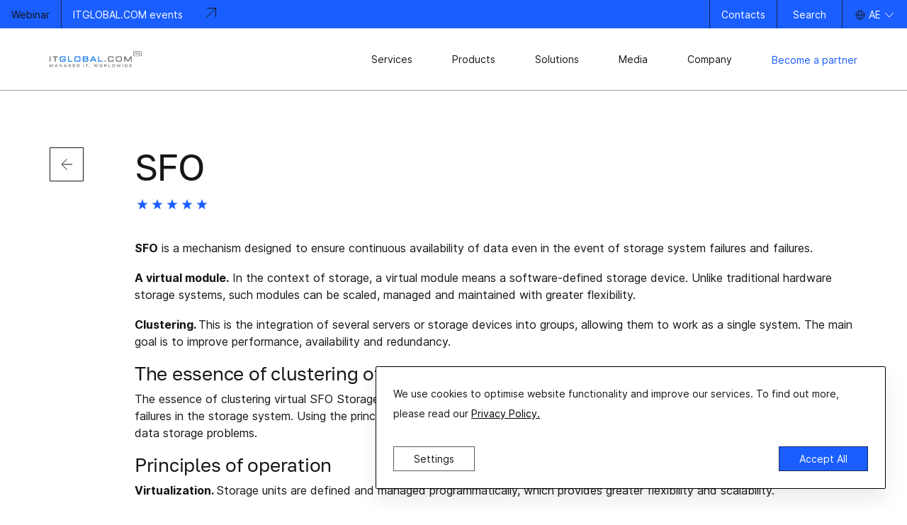

--- FILE ---
content_type: text/html; charset=UTF-8
request_url: https://ae.itglobal.com/glossary/sfo/
body_size: 14434
content:
<!doctype html>
<html lang="en-ae">
<head>
    <meta charset="utf-8">
    <meta http-equiv="X-UA-Compatible" content="IE=Edge">
    <meta name="viewport" content="width=device-width, initial-scale=1.0, maximum-scale=1.0, user-scalable=0" />
    <!-- 
         
    -->
    <link rel="apple-touch-icon" sizes="180x180" href="/apple-touch-icon.png">
    <link rel="icon" type="image/png" sizes="32x32" href="/favicon-32x32.png">
    <link rel="icon" type="image/png" sizes="16x16" href="/favicon-16x16.png">
    <link rel="manifest" href="/site.webmanifest">
    <link rel="mask-icon" href="/safari-pinned-tab.svg" color="#2998f0">
    <meta name="msapplication-TileColor" content="#000000">
    <meta name="theme-color" content="#ffffff">
    <meta name="csrf-token" id="csrf-token" content="6341462ee870cb8b798384958c1b6ae65003ca7d">
    <link rel="dns-prefetch" href="https://fonts.googleapis.com">
    <link rel="preconnect" href="https://fonts.gstatic.com" crossorigin>
        <meta name='robots' content='index, follow, max-image-preview:large, max-snippet:-1, max-video-preview:-1' />

	<!-- This site is optimized with the Yoast SEO plugin v21.4 - https://yoast.com/wordpress/plugins/seo/ -->
	<title>SFO</title>
	<meta name="description" content="SFO is a mechanism designed to ensure continuous data availability even in the event of storage failures and failures." />
	<link rel="canonical" href="https://ae.itglobal.com/glossary/sfo/" />
	<meta property="og:locale" content="en_US" />
	<meta property="og:type" content="article" />
	<meta property="og:title" content="SFO" />
	<meta property="og:description" content="SFO is a mechanism designed to ensure continuous data availability even in the event of storage failures and failures." />
	<meta property="og:url" content="https://ae.itglobal.com/glossary/sfo/" />
	<meta property="og:site_name" content="ae.itglobal.com" />
	<meta property="article:modified_time" content="2025-05-27T09:39:36+00:00" />
	<meta name="twitter:card" content="summary_large_image" />
	<meta name="twitter:label1" content="Est. reading time" />
	<meta name="twitter:data1" content="2 minutes" />
	<script type="application/ld+json" class="yoast-schema-graph">{"@context":"https://schema.org","@graph":[{"@type":"WebPage","@id":"https://ae.itglobal.com/glossary/sfo/","url":"https://ae.itglobal.com/glossary/sfo/","name":"SFO","isPartOf":{"@id":"https://ae.itglobal.com/#website"},"datePublished":"2023-09-14T08:31:27+00:00","dateModified":"2025-05-27T09:39:36+00:00","description":"SFO is a mechanism designed to ensure continuous data availability even in the event of storage failures and failures.","inLanguage":"en-AE","potentialAction":[{"@type":"ReadAction","target":["https://ae.itglobal.com/glossary/sfo/"]}]},{"@type":"WebSite","@id":"https://ae.itglobal.com/#website","url":"https://ae.itglobal.com/","name":"ITGLOBAL.COM","description":"Managed IT and Business Cloud services","publisher":{"@id":"https://ae.itglobal.com/#organization"},"inLanguage":"en-AE"},{"@type":"Organization","@id":"https://ae.itglobal.com/#organization","name":"itglobal.com","alternateName":"itglobal","url":"https://ae.itglobal.com/","logo":{"@type":"ImageObject","inLanguage":"en-AE","@id":"https://ae.itglobal.com/#/schema/logo/image/","url":"/wp-content/uploads/2019/04/itglobal-logo-c.svg","contentUrl":"/wp-content/uploads/2019/04/itglobal-logo-c.svg","width":1035.9052999999999,"height":141.09734,"caption":"itglobal.com"},"image":{"@id":"https://ae.itglobal.com/#/schema/logo/image/"},"email":"","telephone":"","address":{"@type":"PostalAddress"}}]}</script>
	<!-- / Yoast SEO plugin. -->


<link rel='dns-prefetch' href='//www.googletagmanager.com' />
<style id='classic-theme-styles-inline-css' type='text/css'>
/*! This file is auto-generated */
.wp-block-button__link{color:#fff;background-color:#32373c;border-radius:9999px;box-shadow:none;text-decoration:none;padding:calc(.667em + 2px) calc(1.333em + 2px);font-size:1.125em}.wp-block-file__button{background:#32373c;color:#fff;text-decoration:none}
</style>
<style id='global-styles-inline-css' type='text/css'>
body{--wp--preset--color--black: #000000;--wp--preset--color--cyan-bluish-gray: #abb8c3;--wp--preset--color--white: #ffffff;--wp--preset--color--pale-pink: #f78da7;--wp--preset--color--vivid-red: #cf2e2e;--wp--preset--color--luminous-vivid-orange: #ff6900;--wp--preset--color--luminous-vivid-amber: #fcb900;--wp--preset--color--light-green-cyan: #7bdcb5;--wp--preset--color--vivid-green-cyan: #00d084;--wp--preset--color--pale-cyan-blue: #8ed1fc;--wp--preset--color--vivid-cyan-blue: #0693e3;--wp--preset--color--vivid-purple: #9b51e0;--wp--preset--gradient--vivid-cyan-blue-to-vivid-purple: linear-gradient(135deg,rgba(6,147,227,1) 0%,rgb(155,81,224) 100%);--wp--preset--gradient--light-green-cyan-to-vivid-green-cyan: linear-gradient(135deg,rgb(122,220,180) 0%,rgb(0,208,130) 100%);--wp--preset--gradient--luminous-vivid-amber-to-luminous-vivid-orange: linear-gradient(135deg,rgba(252,185,0,1) 0%,rgba(255,105,0,1) 100%);--wp--preset--gradient--luminous-vivid-orange-to-vivid-red: linear-gradient(135deg,rgba(255,105,0,1) 0%,rgb(207,46,46) 100%);--wp--preset--gradient--very-light-gray-to-cyan-bluish-gray: linear-gradient(135deg,rgb(238,238,238) 0%,rgb(169,184,195) 100%);--wp--preset--gradient--cool-to-warm-spectrum: linear-gradient(135deg,rgb(74,234,220) 0%,rgb(151,120,209) 20%,rgb(207,42,186) 40%,rgb(238,44,130) 60%,rgb(251,105,98) 80%,rgb(254,248,76) 100%);--wp--preset--gradient--blush-light-purple: linear-gradient(135deg,rgb(255,206,236) 0%,rgb(152,150,240) 100%);--wp--preset--gradient--blush-bordeaux: linear-gradient(135deg,rgb(254,205,165) 0%,rgb(254,45,45) 50%,rgb(107,0,62) 100%);--wp--preset--gradient--luminous-dusk: linear-gradient(135deg,rgb(255,203,112) 0%,rgb(199,81,192) 50%,rgb(65,88,208) 100%);--wp--preset--gradient--pale-ocean: linear-gradient(135deg,rgb(255,245,203) 0%,rgb(182,227,212) 50%,rgb(51,167,181) 100%);--wp--preset--gradient--electric-grass: linear-gradient(135deg,rgb(202,248,128) 0%,rgb(113,206,126) 100%);--wp--preset--gradient--midnight: linear-gradient(135deg,rgb(2,3,129) 0%,rgb(40,116,252) 100%);--wp--preset--font-size--small: 13px;--wp--preset--font-size--medium: 20px;--wp--preset--font-size--large: 36px;--wp--preset--font-size--x-large: 42px;--wp--preset--spacing--20: 0.44rem;--wp--preset--spacing--30: 0.67rem;--wp--preset--spacing--40: 1rem;--wp--preset--spacing--50: 1.5rem;--wp--preset--spacing--60: 2.25rem;--wp--preset--spacing--70: 3.38rem;--wp--preset--spacing--80: 5.06rem;--wp--preset--shadow--natural: 6px 6px 9px rgba(0, 0, 0, 0.2);--wp--preset--shadow--deep: 12px 12px 50px rgba(0, 0, 0, 0.4);--wp--preset--shadow--sharp: 6px 6px 0px rgba(0, 0, 0, 0.2);--wp--preset--shadow--outlined: 6px 6px 0px -3px rgba(255, 255, 255, 1), 6px 6px rgba(0, 0, 0, 1);--wp--preset--shadow--crisp: 6px 6px 0px rgba(0, 0, 0, 1);}:where(.is-layout-flex){gap: 0.5em;}:where(.is-layout-grid){gap: 0.5em;}body .is-layout-flow > .alignleft{float: left;margin-inline-start: 0;margin-inline-end: 2em;}body .is-layout-flow > .alignright{float: right;margin-inline-start: 2em;margin-inline-end: 0;}body .is-layout-flow > .aligncenter{margin-left: auto !important;margin-right: auto !important;}body .is-layout-constrained > .alignleft{float: left;margin-inline-start: 0;margin-inline-end: 2em;}body .is-layout-constrained > .alignright{float: right;margin-inline-start: 2em;margin-inline-end: 0;}body .is-layout-constrained > .aligncenter{margin-left: auto !important;margin-right: auto !important;}body .is-layout-constrained > :where(:not(.alignleft):not(.alignright):not(.alignfull)){max-width: var(--wp--style--global--content-size);margin-left: auto !important;margin-right: auto !important;}body .is-layout-constrained > .alignwide{max-width: var(--wp--style--global--wide-size);}body .is-layout-flex{display: flex;}body .is-layout-flex{flex-wrap: wrap;align-items: center;}body .is-layout-flex > *{margin: 0;}body .is-layout-grid{display: grid;}body .is-layout-grid > *{margin: 0;}:where(.wp-block-columns.is-layout-flex){gap: 2em;}:where(.wp-block-columns.is-layout-grid){gap: 2em;}:where(.wp-block-post-template.is-layout-flex){gap: 1.25em;}:where(.wp-block-post-template.is-layout-grid){gap: 1.25em;}.has-black-color{color: var(--wp--preset--color--black) !important;}.has-cyan-bluish-gray-color{color: var(--wp--preset--color--cyan-bluish-gray) !important;}.has-white-color{color: var(--wp--preset--color--white) !important;}.has-pale-pink-color{color: var(--wp--preset--color--pale-pink) !important;}.has-vivid-red-color{color: var(--wp--preset--color--vivid-red) !important;}.has-luminous-vivid-orange-color{color: var(--wp--preset--color--luminous-vivid-orange) !important;}.has-luminous-vivid-amber-color{color: var(--wp--preset--color--luminous-vivid-amber) !important;}.has-light-green-cyan-color{color: var(--wp--preset--color--light-green-cyan) !important;}.has-vivid-green-cyan-color{color: var(--wp--preset--color--vivid-green-cyan) !important;}.has-pale-cyan-blue-color{color: var(--wp--preset--color--pale-cyan-blue) !important;}.has-vivid-cyan-blue-color{color: var(--wp--preset--color--vivid-cyan-blue) !important;}.has-vivid-purple-color{color: var(--wp--preset--color--vivid-purple) !important;}.has-black-background-color{background-color: var(--wp--preset--color--black) !important;}.has-cyan-bluish-gray-background-color{background-color: var(--wp--preset--color--cyan-bluish-gray) !important;}.has-white-background-color{background-color: var(--wp--preset--color--white) !important;}.has-pale-pink-background-color{background-color: var(--wp--preset--color--pale-pink) !important;}.has-vivid-red-background-color{background-color: var(--wp--preset--color--vivid-red) !important;}.has-luminous-vivid-orange-background-color{background-color: var(--wp--preset--color--luminous-vivid-orange) !important;}.has-luminous-vivid-amber-background-color{background-color: var(--wp--preset--color--luminous-vivid-amber) !important;}.has-light-green-cyan-background-color{background-color: var(--wp--preset--color--light-green-cyan) !important;}.has-vivid-green-cyan-background-color{background-color: var(--wp--preset--color--vivid-green-cyan) !important;}.has-pale-cyan-blue-background-color{background-color: var(--wp--preset--color--pale-cyan-blue) !important;}.has-vivid-cyan-blue-background-color{background-color: var(--wp--preset--color--vivid-cyan-blue) !important;}.has-vivid-purple-background-color{background-color: var(--wp--preset--color--vivid-purple) !important;}.has-black-border-color{border-color: var(--wp--preset--color--black) !important;}.has-cyan-bluish-gray-border-color{border-color: var(--wp--preset--color--cyan-bluish-gray) !important;}.has-white-border-color{border-color: var(--wp--preset--color--white) !important;}.has-pale-pink-border-color{border-color: var(--wp--preset--color--pale-pink) !important;}.has-vivid-red-border-color{border-color: var(--wp--preset--color--vivid-red) !important;}.has-luminous-vivid-orange-border-color{border-color: var(--wp--preset--color--luminous-vivid-orange) !important;}.has-luminous-vivid-amber-border-color{border-color: var(--wp--preset--color--luminous-vivid-amber) !important;}.has-light-green-cyan-border-color{border-color: var(--wp--preset--color--light-green-cyan) !important;}.has-vivid-green-cyan-border-color{border-color: var(--wp--preset--color--vivid-green-cyan) !important;}.has-pale-cyan-blue-border-color{border-color: var(--wp--preset--color--pale-cyan-blue) !important;}.has-vivid-cyan-blue-border-color{border-color: var(--wp--preset--color--vivid-cyan-blue) !important;}.has-vivid-purple-border-color{border-color: var(--wp--preset--color--vivid-purple) !important;}.has-vivid-cyan-blue-to-vivid-purple-gradient-background{background: var(--wp--preset--gradient--vivid-cyan-blue-to-vivid-purple) !important;}.has-light-green-cyan-to-vivid-green-cyan-gradient-background{background: var(--wp--preset--gradient--light-green-cyan-to-vivid-green-cyan) !important;}.has-luminous-vivid-amber-to-luminous-vivid-orange-gradient-background{background: var(--wp--preset--gradient--luminous-vivid-amber-to-luminous-vivid-orange) !important;}.has-luminous-vivid-orange-to-vivid-red-gradient-background{background: var(--wp--preset--gradient--luminous-vivid-orange-to-vivid-red) !important;}.has-very-light-gray-to-cyan-bluish-gray-gradient-background{background: var(--wp--preset--gradient--very-light-gray-to-cyan-bluish-gray) !important;}.has-cool-to-warm-spectrum-gradient-background{background: var(--wp--preset--gradient--cool-to-warm-spectrum) !important;}.has-blush-light-purple-gradient-background{background: var(--wp--preset--gradient--blush-light-purple) !important;}.has-blush-bordeaux-gradient-background{background: var(--wp--preset--gradient--blush-bordeaux) !important;}.has-luminous-dusk-gradient-background{background: var(--wp--preset--gradient--luminous-dusk) !important;}.has-pale-ocean-gradient-background{background: var(--wp--preset--gradient--pale-ocean) !important;}.has-electric-grass-gradient-background{background: var(--wp--preset--gradient--electric-grass) !important;}.has-midnight-gradient-background{background: var(--wp--preset--gradient--midnight) !important;}.has-small-font-size{font-size: var(--wp--preset--font-size--small) !important;}.has-medium-font-size{font-size: var(--wp--preset--font-size--medium) !important;}.has-large-font-size{font-size: var(--wp--preset--font-size--large) !important;}.has-x-large-font-size{font-size: var(--wp--preset--font-size--x-large) !important;}
.wp-block-navigation a:where(:not(.wp-element-button)){color: inherit;}
:where(.wp-block-post-template.is-layout-flex){gap: 1.25em;}:where(.wp-block-post-template.is-layout-grid){gap: 1.25em;}
:where(.wp-block-columns.is-layout-flex){gap: 2em;}:where(.wp-block-columns.is-layout-grid){gap: 2em;}
.wp-block-pullquote{font-size: 1.5em;line-height: 1.6;}
</style>
<link rel='stylesheet' id='acf-custom-translate-css' href='/wp-content/plugins/acf-custom-translate-plugin/public/css/acf-custom-translate-public.css?ver=1.0.0' type='text/css' media='all' />
<link rel='stylesheet' id='plugins-css' href='https://ae.itglobal.com/assets/css/plugins.min.css?ver=1.8.01' type='text/css' media='all' />
<link rel='stylesheet' id='app-css' href='https://ae.itglobal.com/assets/css/app.min.css?ver=1.8.01' type='text/css' media='all' />

<!-- Google tag (gtag.js) snippet added by Site Kit -->

<!-- Google Analytics snippet added by Site Kit -->
<script type="text/javascript" src="https://www.googletagmanager.com/gtag/js?id=GT-WRHXVPJZ" id="google_gtagjs-js" async></script>
<script type="text/javascript" id="google_gtagjs-js-after">
/* <![CDATA[ */
window.dataLayer = window.dataLayer || [];function gtag(){dataLayer.push(arguments);}
gtag("set","linker",{"domains":["ae.itglobal.com"]});
gtag("js", new Date());
gtag("set", "developer_id.dZTNiMT", true);
gtag("config", "GT-WRHXVPJZ");
 window._googlesitekit = window._googlesitekit || {}; window._googlesitekit.throttledEvents = []; window._googlesitekit.gtagEvent = (name, data) => { var key = JSON.stringify( { name, data } ); if ( !! window._googlesitekit.throttledEvents[ key ] ) { return; } window._googlesitekit.throttledEvents[ key ] = true; setTimeout( () => { delete window._googlesitekit.throttledEvents[ key ]; }, 5 ); gtag( "event", name, { ...data, event_source: "site-kit" } ); } 
/* ]]> */
</script>

<!-- End Google tag (gtag.js) snippet added by Site Kit -->
<link rel="https://api.w.org/" href="https://ae.itglobal.com/wp-json/" /><link rel="alternate" type="application/json+oembed" href="https://ae.itglobal.com/wp-json/oembed/1.0/embed?url=https%3A%2F%2Fae.itglobal.com%2Fglossary%2Fsfo%2F" />
<link rel="alternate" type="text/xml+oembed" href="https://ae.itglobal.com/wp-json/oembed/1.0/embed?url=https%3A%2F%2Fae.itglobal.com%2Fglossary%2Fsfo%2F&#038;format=xml" />
<meta name="generator" content="Site Kit by Google 1.149.1" /><link rel="canonical" href="https://ae.itglobal.com/glossary/sfo/" />
<link hreflang="x-default" href="https://ae.itglobal.com/glossary/sfo/" rel="alternate" />
<meta property="og:title" content="SFO"><meta property="og:description" content="SFO is a mechanism designed to ensure continuous data availability even in the event of storage failures and failures."><meta property="og:type" content="website"><meta property="og:image" content=""><meta property="og:url" content="https://ae.itglobal.com/glossary/sfo/"><meta property="og:locale" content="en-ae"><meta name="twitter:card" content="summary"><meta name="twitter:site" content="@VASExperts"><meta name="twitter:creator" content="@VASExperts"><meta name="twitter:title" content="SFO"><meta name="twitter:description" content="SFO is a mechanism designed to ensure continuous data availability even in the event of storage failures and failures."><meta name="twitter:image" content=""><meta name="twitter:url" content="https://ae.itglobal.com/glossary/sfo/"><link rel="icon" href="/wp-content/uploads/2023/08/cropped-main-icon-1-32x32.png" sizes="32x32" />
<link rel="icon" href="/wp-content/uploads/2023/08/cropped-main-icon-1-192x192.png" sizes="192x192" />
<link rel="apple-touch-icon" href="/wp-content/uploads/2023/08/cropped-main-icon-1-180x180.png" />
<meta name="msapplication-TileImage" content="/wp-content/uploads/2023/08/cropped-main-icon-1-270x270.png" />
    
    </head>
<body class="">
<header class="header header--light" data-theme="light">
            <div class="topline" id="topline">
                            <a href="https://ae.itglobal.com/media/events/" class="topline__info">
                    <div class="topline__label">Webinar</div>
                    <div class="topline__title">
                        <span class="topline__text">ITGLOBAL.COM events</span>
                        <span class="topline__arrow"><svg width="16" height="16" viewBox="0 0 16 16" fill="none" xmlns="http://www.w3.org/2000/svg">
<g clip-path="url(#clip0_55930_3668)">
<path d="M2.01472 1.51484L14.5 1.51484L14.5 14.0001" stroke="#151617"/>
<path d="M14.5 1.5L1 15" stroke="#151617"/>
</g>
<defs>
<clipPath id="clip0_55930_3668">
<rect width="16" height="16" fill="white"/>
</clipPath>
</defs>
</svg>
</span>
                    </div>
                </a>
                        <div class="topline__contacts">
                                                <div class="topline__contact">
                    <a href="/about-company/contacts/">Contacts</a>
                </div>
                <div class="topline__contact">
                    <div class="header__search header__btn">
                        <button class="btn btn--search"
                                data-toggle="modal"
                                data-target="modal-search">
                            <span class="header__search-text">Search</span>
                        </button>
                    </div>
                </div>
                <div class="topline__lang">
                    <nav class="lang-switcher"
     data-toggle="lang-switcher">
    <div class="lang-switcher__list">
        <button class="lang-switcher__link dropdown-toggle" type="button">
            <span class="lang-switcher__icon">
                <svg width="16" height="16" viewBox="0 0 16 16" fill="none" xmlns="http://www.w3.org/2000/svg">
<circle cx="8" cy="8" r="6" stroke="#151617"/>
<path d="M8 14C8 14 5.5 12.5 5.5 8C5.5 3.5 8 2 8 2" stroke="#151617"/>
<path d="M8 14C8 14 10.5 12.5 10.5 8C10.5 3.5 8 2 8 2" stroke="#151617"/>
<path d="M14 8L2 8" stroke="#151617"/>
</svg>

            </span>
            AE
            <span class="dropdown-toggle__arrow">
                <svg width="16" height="16" viewBox="0 0 16 16" fill="none" xmlns="http://www.w3.org/2000/svg">
<path d="M2 5L8 11L14 5" stroke="currentColor"/>
</svg>

            </span>
        </button>
                       
                   
               
                                                                                                   
               
                                                            <a rel="alternate" data-fallback="https://ca.itglobal.com/" href="https://ca.itglobal.com/" hreflang="CA" title="Canada" class="lang-switcher__link">
                            <span>CA</span>
                        </a>
                                       
               
                                                                                                   
               
                                                            <a rel="alternate" data-fallback="https://eu.itglobal.com/" href="https://eu.itglobal.com/" hreflang="EU" title="Europe" class="lang-switcher__link">
                            <span>EU</span>
                        </a>
                                       
               
                                                            <a rel="alternate" data-fallback="https://us.itglobal.com/" href="https://us.itglobal.com/" hreflang="US" title="United States" class="lang-switcher__link">
                            <span>US</span>
                        </a>
                                       
               
                                                                                                   
               
                                                                                                   
                        
    </div>
</nav>

                </div>
            </div>
        </div>
    
    <div class="header__row">
        <div class="container">
            <div class="header__main">
                                    <a class="header__logo logo" href="/"
                       aria-label="itglobal">
                        <img class="header__logo-dark" src="/wp-content/uploads/2025/12/logo__itglobal__color-on-light-1.svg" alt="logo">
                        <img class="header__logo-light" src="/wp-content/uploads/2025/11/logo_white-1.svg" alt="logo">
                    </a>
                                <div class="header__nav">
                    <nav class="menu" itemscope itemtype="http://schema.org/SiteNavigationElement">
    <div class="submenu__background"></div>
    <ul class="menu__list">
                                    <li class="menu__item dropdown">
                        <span class="menu__link--light menu__link dropdown-toggle"
          data-toggle="dropdown">Services</span>

                    <div class="dropdown-menu submenu">
                        <div class="container">
                            <div class="submenu__wrap">
                                                                    <div class="submenu__aside">
                                        <ul class="submenu__nav">
                                                                                            <li class="submenu__nav-item">
                                                    <div class="submenu__nav-link submenu__nav-link--active"
                                                         data-toggle="open-submenu-section" data-target="submenu-1">
                                                        <span class="submenu__nav-title">Cloud computing</span>
                                                    </div>
                                                </li>
                                                                                            <li class="submenu__nav-item">
                                                    <div class="submenu__nav-link"
                                                         data-toggle="open-submenu-section" data-target="submenu-2">
                                                        <span class="submenu__nav-title">Managed Services</span>
                                                    </div>
                                                </li>
                                                                                            <li class="submenu__nav-item">
                                                    <div class="submenu__nav-link"
                                                         data-toggle="open-submenu-section" data-target="submenu-3">
                                                        <span class="submenu__nav-title">Building IT infrastructure</span>
                                                    </div>
                                                </li>
                                                                                            <li class="submenu__nav-item">
                                                    <div class="submenu__nav-link"
                                                         data-toggle="open-submenu-section" data-target="submenu-4">
                                                        <span class="submenu__nav-title">Become a Cloud Partner</span>
                                                    </div>
                                                </li>
                                                                                    </ul>
                                    </div>
                                
                                <div class="submenu__layout">
                                        <button class="submenu__close" type="button" data-toggle="close-submenu">
        <svg width="16" height="16" viewBox="0 0 16 16" fill="currentColor" xmlns="http://www.w3.org/2000/svg">
<path d="M2 2L14 14M14 2L2 14" stroke="currentColor"/>
</svg>

    </button>

                                                                            <ul class="submenu__list submenu__list--col-3 submenu__list--left-menu">
                                                                                                                                                        <li class="submenu__right show"
        data-submenu-target="submenu-1" itemprop="name">
        <div class="submenu__head">
                        <a href="https://ae.itglobal.com/services/cloud-services/" itemprop="url" class="submenu__title">Cloud computing</a>
                    </div>
        <p class="submenu__text">Highly scalable IT infrastructure in our own ITGLOBAL.COM cloud</p>
        <div class="submenu__wrapper">
            <div class="submenu__row">
                                    <ul class="submenu__item-list submenu__item-list--left">
                                                                                    <li class="submenu__element" itemprop="name">
                                                                            <span class="submenu__element-link submenu__element-link--empty">IaaS</span>
                                                                                                                <p class="submenu__text submenu__text--lower">Subscription-based model for delivering cloud services</p>
                                                                        <ul class="submenu__lower-list">
                                                                                    <li class="submenu__lower-item"  itemprop="name">
                                                <a class="submenu__item-link" itemprop="url" href="https://ae.itglobal.com/services/cloud-services/cloud-uae-tier3-data-center-equinix-dx1/">Cloud in a Tier III Data Center in the UAE</a>
                                            </li>
                                                                                    <li class="submenu__lower-item"  itemprop="name">
                                                <a class="submenu__item-link" itemprop="url" href="https://ae.itglobal.com/services/cloud-services/private-cloud/">VMware Private Cloud</a>
                                            </li>
                                                                                    <li class="submenu__lower-item"  itemprop="name">
                                                <a class="submenu__item-link" itemprop="url" href="https://ae.itglobal.com/services/cloud-services/vmware-public-cloud/">VMware Public Cloud</a>
                                            </li>
                                                                                    <li class="submenu__lower-item"  itemprop="name">
                                                <a class="submenu__item-link" itemprop="url" href="https://ae.itglobal.com/services/cloud-services/ai-cloud-gpu-cloud-compute/">AI Cloud — GPU Cloud Compute</a>
                                            </li>
                                                                                    <li class="submenu__lower-item"  itemprop="name">
                                                <a class="submenu__item-link" itemprop="url" href="https://ae.itglobal.com/services/cloud-services/dedicated-gpu-server-rental/">Dedicated GPU Server Rental</a>
                                            </li>
                                                                                    <li class="submenu__lower-item"  itemprop="name">
                                                <a class="submenu__item-link" itemprop="url" href="https://ae.itglobal.com/services/cloud-services/gpu-infrastructure-rental/">GPU Infrastructure Rental</a>
                                            </li>
                                                                                    <li class="submenu__lower-item"  itemprop="name">
                                                <a class="submenu__item-link" itemprop="url" href="https://ae.itglobal.com/services/cloud-services/nvidia-superpod-supercomputer-rental/">NVIDIA SuperPOD Supercomputer Rental</a>
                                            </li>
                                                                                    <li class="submenu__lower-item"  itemprop="name">
                                                <a class="submenu__item-link" itemprop="url" href="https://ae.itglobal.com/services/cloud-services/s3-storage/">Object storage</a>
                                            </li>
                                                                                    <li class="submenu__lower-item"  itemprop="name">
                                                <a class="submenu__item-link" itemprop="url" href="https://ae.itglobal.com/services/cloud-services/sap/">SAP Cloud</a>
                                            </li>
                                                                            </ul>
                                </li>
                                                                                                                <li class="submenu__element" itemprop="name">
                                                                            <span class="submenu__element-link submenu__element-link--empty">SaaS</span>
                                                                                                                <p class="submenu__text submenu__text--lower">Subscription-based model for delivering cloud services</p>
                                                                        <ul class="submenu__lower-list">
                                                                                    <li class="submenu__lower-item"  itemprop="name">
                                                <a class="submenu__item-link" itemprop="url" href="https://ae.itglobal.com/services/cloud-services/exchange-cloud/">Exchange Cloud</a>
                                            </li>
                                                                                    <li class="submenu__lower-item"  itemprop="name">
                                                <a class="submenu__item-link" itemprop="url" href="https://ae.itglobal.com/services/cloud-services/sharepoint-cloud/">SharePoint Cloud</a>
                                            </li>
                                                                                    <li class="submenu__lower-item"  itemprop="name">
                                                <a class="submenu__item-link" itemprop="url" href="https://ae.itglobal.com/services/cloud-services/skype-for-business/">Skype for Business</a>
                                            </li>
                                                                            </ul>
                                </li>
                                                                                                                <li class="submenu__element" itemprop="name">
                                                                            <span class="submenu__element-link submenu__element-link--empty">PaaS</span>
                                                                                                                <p class="submenu__text submenu__text--lower">Ready-to-deploy cloud platform</p>
                                                                        <ul class="submenu__lower-list">
                                                                                    <li class="submenu__lower-item"  itemprop="name">
                                                <a class="submenu__item-link" itemprop="url" href="https://ae.itglobal.com/services/cloud-services/cdn/">Arviol</a>
                                            </li>
                                                                                    <li class="submenu__lower-item"  itemprop="name">
                                                <a class="submenu__item-link" itemprop="url" href="https://ae.itglobal.com/services/cloud-services/kubernetes-cluster-k8s/">Kubernetes (k8s)</a>
                                            </li>
                                                                            </ul>
                                </li>
                                                                                                                <li class="submenu__element" itemprop="name">
                                                                            <span class="submenu__element-link submenu__element-link--empty">DaaS</span>
                                                                                                                <p class="submenu__text submenu__text--lower">Cloud infrastructure for virtual desktops</p>
                                                                        <ul class="submenu__lower-list">
                                                                                    <li class="submenu__lower-item"  itemprop="name">
                                                <a class="submenu__item-link" itemprop="url" href="https://ae.itglobal.com/services/cloud-services/vdi/">VMware Horizon VDI</a>
                                            </li>
                                                                                    <li class="submenu__lower-item"  itemprop="name">
                                                <a class="submenu__item-link" itemprop="url" href="https://ae.itglobal.com/services/cloud-services/remote-desktop-services/">Terminal server</a>
                                            </li>
                                                                                    <li class="submenu__lower-item"  itemprop="name">
                                                <a class="submenu__item-link" itemprop="url" href="https://ae.itglobal.com/services/cloud-services/3d-vdi/">3D VDI</a>
                                            </li>
                                                                            </ul>
                                </li>
                                                                                                                <li class="submenu__element" itemprop="name">
                                                                            <span class="submenu__element-link submenu__element-link--empty">DRaaS</span>
                                                                                                                <p class="submenu__text submenu__text--lower">Cloud-based disaster recovery service</p>
                                                                        <ul class="submenu__lower-list">
                                                                                    <li class="submenu__lower-item"  itemprop="name">
                                                <a class="submenu__item-link" itemprop="url" href="https://ae.itglobal.com/services/cloud-services/disaster-recovery/">Disaster Recovery</a>
                                            </li>
                                                                                    <li class="submenu__lower-item"  itemprop="name">
                                                <a class="submenu__item-link" itemprop="url" href="https://ae.itglobal.com/services/cloud-services/veeam-cloud-connect/">Veeam Cloud Connect</a>
                                            </li>
                                                                            </ul>
                                </li>
                                                                        </ul>
                            </div>
        </div>
    </li>

                                                                                                                                                                                                        <li class="submenu__right"
        data-submenu-target="submenu-2" itemprop="name">
        <div class="submenu__head">
                        <span class="submenu__title submenu__title--empty">Managed Services</span>
                    </div>
        <p class="submenu__text">Ensuring uninterrupted operation of IT infrastructure, considering technological and operational requirements of the customer</p>
        <div class="submenu__wrapper">
            <div class="submenu__row">
                                    <ul class="submenu__item-list submenu__item-list--left">
                                                                                    <li class="submenu__element" itemprop="name">
                                                                            <a class="submenu__element-link" itemprop="url"  href="https://ae.itglobal.com/services/managed-services/managed-it/">Managed IT</a>
                                                                                                                <p class="submenu__text submenu__text--lower">Support of operating systems, DBMS, application servers</p>
                                                                        <ul class="submenu__lower-list">
                                                                            </ul>
                                </li>
                                                                                                                <li class="submenu__element" itemprop="name">
                                                                            <a class="submenu__element-link" itemprop="url"  href="https://ae.itglobal.com/services/managed-services/managed-vmware/">Managed VMware</a>
                                                                                                                <p class="submenu__text submenu__text--lower">Managing client infrastructure built on VMware platform</p>
                                                                        <ul class="submenu__lower-list">
                                                                            </ul>
                                </li>
                                                                        </ul>
                            </div>
        </div>
    </li>

                                                                                                                                                                                                        <li class="submenu__right"
        data-submenu-target="submenu-3" itemprop="name">
        <div class="submenu__head">
                        <a href="https://ae.itglobal.com/services/building-it-infrastructure/" itemprop="url" class="submenu__title">Building IT infrastructure</a>
                    </div>
        <p class="submenu__text">Design and deployment of corporate IT infrastructure</p>
        <div class="submenu__wrapper">
            <div class="submenu__row">
                                    <ul class="submenu__item-list submenu__item-list--left">
                                                                                    <li class="submenu__element" itemprop="name">
                                                                            <a class="submenu__element-link" itemprop="url"  href="https://ae.itglobal.com/services/building-it-infrastructure/audit-it-infrastructure/">Audit of IT infrastructure</a>
                                                                                                            <ul class="submenu__lower-list">
                                                                            </ul>
                                </li>
                                                                        </ul>
                            </div>
        </div>
    </li>

                                                                                                                                                                                                        <li class="submenu__right"
        data-submenu-target="submenu-4" itemprop="name">
        <div class="submenu__head">
                        <a href="https://ae.itglobal.com/?page_id=47619" itemprop="url" class="submenu__title">Become a Cloud Partner</a>
                    </div>
        <p class="submenu__text"></p>
        <div class="submenu__wrapper">
            <div class="submenu__row">
                                    <ul class="submenu__item-list submenu__item-list--left">
                                                                                    <li class="submenu__element" itemprop="name">
                                                                            <a class="submenu__element-link" itemprop="url"  href="https://ae.itglobal.com/services/cloud-services/become-a-cloud-partner/">Cloud Partner Program</a>
                                                                                                                <p class="submenu__text submenu__text--lower">Start earning from services provided worldwide</p>
                                                                        <ul class="submenu__lower-list">
                                                                            </ul>
                                </li>
                                                                        </ul>
                            </div>
        </div>
    </li>

                                                                                                                                    </ul>
                                                                    </div>
                            </div>
                        </div>
                    </div>
                </li>
                                                <li class="menu__item dropdown">
                        <span class="menu__link--light menu__link dropdown-toggle"
          data-toggle="dropdown">Products</span>

                    <div class="dropdown-menu submenu">
                        <div class="container">
                            <div class="submenu__wrap">
                                                                    <div class="submenu__aside">
                                        <ul class="submenu__nav">
                                                                                            <li class="submenu__nav-item">
                                                    <div class="submenu__nav-link submenu__nav-link--active"
                                                         data-toggle="open-submenu-section" data-target="submenu-1">
                                                        <span class="submenu__nav-title">Hardware</span>
                                                    </div>
                                                </li>
                                                                                            <li class="submenu__nav-item">
                                                    <div class="submenu__nav-link"
                                                         data-toggle="open-submenu-section" data-target="submenu-2">
                                                        <span class="submenu__nav-title">Software</span>
                                                    </div>
                                                </li>
                                                                                    </ul>
                                    </div>
                                
                                <div class="submenu__layout">
                                        <button class="submenu__close" type="button" data-toggle="close-submenu">
        <svg width="16" height="16" viewBox="0 0 16 16" fill="currentColor" xmlns="http://www.w3.org/2000/svg">
<path d="M2 2L14 14M14 2L2 14" stroke="currentColor"/>
</svg>

    </button>

                                                                            <ul class="submenu__list submenu__list--col-3 submenu__list--left-menu">
                                                                                                                                                        <li class="submenu__right show"
        data-submenu-target="submenu-1" itemprop="name">
        <div class="submenu__head">
                        <span class="submenu__title submenu__title--empty">Hardware</span>
                    </div>
        <p class="submenu__text">A wide range of equipment for building your own IT infrastructure</p>
        <div class="submenu__wrapper">
            <div class="submenu__row">
                                    <ul class="submenu__item-list submenu__item-list--left">
                                                                                    <li class="submenu__element" itemprop="name">
                                                                            <span class="submenu__element-link submenu__element-link--empty">Server hardware</span>
                                                                                                                <p class="submenu__text submenu__text--lower">Best equipment from trusted manufacturers</p>
                                                                        <ul class="submenu__lower-list">
                                                                                    <li class="submenu__lower-item"  itemprop="name">
                                                <a class="submenu__item-link" itemprop="url" href="https://ae.itglobal.com/products/cisco/">Cisco</a>
                                            </li>
                                                                                    <li class="submenu__lower-item"  itemprop="name">
                                                <a class="submenu__item-link" itemprop="url" href="https://ae.itglobal.com/products/lenovo/">Lenovo</a>
                                            </li>
                                                                                    <li class="submenu__lower-item"  itemprop="name">
                                                <a class="submenu__item-link" itemprop="url" href="https://ae.itglobal.com/products/dell/">Dell</a>
                                            </li>
                                                                                    <li class="submenu__lower-item"  itemprop="name">
                                                <a class="submenu__item-link" itemprop="url" href="https://ae.itglobal.com/products/bull/">Bull</a>
                                            </li>
                                                                            </ul>
                                </li>
                                                                                                                <li class="submenu__element" itemprop="name">
                                                                            <span class="submenu__element-link submenu__element-link--empty">Storage</span>
                                                                                                                <p class="submenu__text submenu__text--lower">Equipment for creating storage facilities</p>
                                                                        <ul class="submenu__lower-list">
                                                                                    <li class="submenu__lower-item"  itemprop="name">
                                                <a class="submenu__item-link" itemprop="url" href="https://ae.itglobal.com/products/netapp/">NetApp</a>
                                            </li>
                                                                                    <li class="submenu__lower-item"  itemprop="name">
                                                <a class="submenu__item-link" itemprop="url" href="https://ae.itglobal.com/products/hitachi/">Hitachi</a>
                                            </li>
                                                                                    <li class="submenu__lower-item"  itemprop="name">
                                                <a class="submenu__item-link" itemprop="url" href="https://ae.itglobal.com/products/huawei/">Huawei</a>
                                            </li>
                                                                                    <li class="submenu__lower-item"  itemprop="name">
                                                <a class="submenu__item-link" itemprop="url" href="https://ae.itglobal.com/products/dell/">Dell</a>
                                            </li>
                                                                                    <li class="submenu__lower-item"  itemprop="name">
                                                <a class="submenu__item-link" itemprop="url" href="https://ae.itglobal.com/products/lenovo/">Lenovo</a>
                                            </li>
                                                                                    <li class="submenu__lower-item"  itemprop="name">
                                                <a class="submenu__item-link" itemprop="url" href="https://ae.itglobal.com/products/itpod/">ITPOD</a>
                                            </li>
                                                                            </ul>
                                </li>
                                                                                                                <li class="submenu__element" itemprop="name">
                                                                            <span class="submenu__element-link submenu__element-link--empty">Network</span>
                                                                                                                <p class="submenu__text submenu__text--lower">Equipment for network construction</p>
                                                                        <ul class="submenu__lower-list">
                                                                                    <li class="submenu__lower-item"  itemprop="name">
                                                <a class="submenu__item-link" itemprop="url" href="https://ae.itglobal.com/products/cisco/">Cisco</a>
                                            </li>
                                                                                    <li class="submenu__lower-item"  itemprop="name">
                                                <a class="submenu__item-link" itemprop="url" href="https://ae.itglobal.com/products/huawei/">Huawei</a>
                                            </li>
                                                                                    <li class="submenu__lower-item"  itemprop="name">
                                                <a class="submenu__item-link" itemprop="url" href="https://ae.itglobal.com/products/itpod-bypass-switches/">ITPOD Bypass Switches</a>
                                            </li>
                                                                                    <li class="submenu__lower-item"  itemprop="name">
                                                <a class="submenu__item-link" itemprop="url" href="https://ae.itglobal.com/products/itpod-network-packet-broker/">ITPOD Network Packet Broker</a>
                                            </li>
                                                                            </ul>
                                </li>
                                                                        </ul>
                            </div>
        </div>
    </li>

                                                                                                                                                                                                        <li class="submenu__right"
        data-submenu-target="submenu-2" itemprop="name">
        <div class="submenu__head">
                        <span class="submenu__title submenu__title--empty">Software</span>
                    </div>
        <p class="submenu__text">Software for a wide range of applications</p>
        <div class="submenu__wrapper">
            <div class="submenu__row">
                                    <ul class="submenu__item-list submenu__item-list--left">
                                                                                    <li class="submenu__element" itemprop="name">
                                                                            <span class="submenu__element-link submenu__element-link--empty">Virtualization</span>
                                                                                                                <p class="submenu__text submenu__text--lower">In-demand solutions for building corporate virtual infrastructure</p>
                                                                        <ul class="submenu__lower-list">
                                                                                    <li class="submenu__lower-item"  itemprop="name">
                                                <a class="submenu__item-link" itemprop="url" href="https://ae.itglobal.com/products/software/vmware/">VMware</a>
                                            </li>
                                                                                    <li class="submenu__lower-item"  itemprop="name">
                                                <a class="submenu__item-link" itemprop="url" href="https://ae.itglobal.com/products/software/vstack/">VStack</a>
                                            </li>
                                                                            </ul>
                                </li>
                                                                                                                <li class="submenu__element" itemprop="name">
                                                                            <span class="submenu__element-link submenu__element-link--empty">Backup systems</span>
                                                                                                                <p class="submenu__text submenu__text--lower">Software solution for data backup, disaster recovery and replication</p>
                                                                        <ul class="submenu__lower-list">
                                                                                    <li class="submenu__lower-item"  itemprop="name">
                                                <a class="submenu__item-link" itemprop="url" href="https://ae.itglobal.com/products/software/veeam/">Veeam</a>
                                            </li>
                                                                            </ul>
                                </li>
                                                                                                                <li class="submenu__element" itemprop="name">
                                                                            <span class="submenu__element-link submenu__element-link--empty">Cybersecurity</span>
                                                                                                                <p class="submenu__text submenu__text--lower">Solutions to protect against cyber attacks and unauthorised access</p>
                                                                        <ul class="submenu__lower-list">
                                                                                    <li class="submenu__lower-item"  itemprop="name">
                                                <a class="submenu__item-link" itemprop="url" href="https://ae.itglobal.com/products/software/radware/">Radware</a>
                                            </li>
                                                                                    <li class="submenu__lower-item"  itemprop="name">
                                                <a class="submenu__item-link" itemprop="url" href="https://ae.itglobal.com/products/software/sangfor/">Sangfor</a>
                                            </li>
                                                                                    <li class="submenu__lower-item"  itemprop="name">
                                                <a class="submenu__item-link" itemprop="url" href="https://ae.itglobal.com/products/software/stormwall/">StormWall</a>
                                            </li>
                                                                            </ul>
                                </li>
                                                                        </ul>
                            </div>
        </div>
    </li>

                                                                                                                                    </ul>
                                                                    </div>
                            </div>
                        </div>
                    </div>
                </li>
                                                <li class="menu__item dropdown">
                        <span class="menu__link--light menu__link dropdown-toggle"
          data-toggle="dropdown">Solutions</span>

                    <div class="dropdown-menu submenu">
                        <div class="container">
                            <div class="submenu__wrap">
                                                                    <div class="submenu__aside">
                                        <ul class="submenu__nav">
                                                                                            <li class="submenu__nav-item">
                                                    <div class="submenu__nav-link submenu__nav-link--active"
                                                         data-toggle="open-submenu-section" data-target="submenu-1">
                                                        <span class="submenu__nav-title">IT Infrastructure</span>
                                                    </div>
                                                </li>
                                                                                            <li class="submenu__nav-item">
                                                    <div class="submenu__nav-link"
                                                         data-toggle="open-submenu-section" data-target="submenu-2">
                                                        <span class="submenu__nav-title">Corporate solution</span>
                                                    </div>
                                                </li>
                                                                                            <li class="submenu__nav-item">
                                                    <div class="submenu__nav-link"
                                                         data-toggle="open-submenu-section" data-target="submenu-3">
                                                        <span class="submenu__nav-title">ISP Solutions</span>
                                                    </div>
                                                </li>
                                                                                            <li class="submenu__nav-item">
                                                    <div class="submenu__nav-link"
                                                         data-toggle="open-submenu-section" data-target="submenu-4">
                                                        <span class="submenu__nav-title">Blockchain for business</span>
                                                    </div>
                                                </li>
                                                                                            <li class="submenu__nav-item">
                                                    <div class="submenu__nav-link"
                                                         data-toggle="open-submenu-section" data-target="submenu-5">
                                                        <span class="submenu__nav-title">Data center engineering solutions</span>
                                                    </div>
                                                </li>
                                                                                            <li class="submenu__nav-item">
                                                    <div class="submenu__nav-link"
                                                         data-toggle="open-submenu-section" data-target="submenu-6">
                                                        <span class="submenu__nav-title">Robotics Control Systems</span>
                                                    </div>
                                                </li>
                                                                                            <li class="submenu__nav-item">
                                                    <div class="submenu__nav-link"
                                                         data-toggle="open-submenu-section" data-target="submenu-7">
                                                        <span class="submenu__nav-title">System on Chip</span>
                                                    </div>
                                                </li>
                                                                                            <li class="submenu__nav-item">
                                                    <div class="submenu__nav-link"
                                                         data-toggle="open-submenu-section" data-target="submenu-8">
                                                        <span class="submenu__nav-title">AI Solutions</span>
                                                    </div>
                                                </li>
                                                                                            <li class="submenu__nav-item">
                                                    <div class="submenu__nav-link"
                                                         data-toggle="open-submenu-section" data-target="submenu-9">
                                                        <span class="submenu__nav-title">Loyalty program</span>
                                                    </div>
                                                </li>
                                                                                    </ul>
                                    </div>
                                
                                <div class="submenu__layout">
                                        <button class="submenu__close" type="button" data-toggle="close-submenu">
        <svg width="16" height="16" viewBox="0 0 16 16" fill="currentColor" xmlns="http://www.w3.org/2000/svg">
<path d="M2 2L14 14M14 2L2 14" stroke="currentColor"/>
</svg>

    </button>

                                                                            <ul class="submenu__list submenu__list--col-3 submenu__list--left-menu">
                                                                                                                                                        <li class="submenu__right show"
        data-submenu-target="submenu-1" itemprop="name">
        <div class="submenu__head">
                        <span class="submenu__title submenu__title--empty">IT Infrastructure</span>
                    </div>
        <p class="submenu__text">Information resources and technologies that ensure operation and management of the company&#039;s IT environment</p>
        <div class="submenu__wrapper">
            <div class="submenu__row">
                                    <ul class="submenu__item-list submenu__item-list--left">
                                                                                    <li class="submenu__element" itemprop="name">
                                                                            <span class="submenu__element-link submenu__element-link--empty">Data processing</span>
                                                                                                                <p class="submenu__text submenu__text--lower">Hardware and solution for data storage organisation</p>
                                                                        <ul class="submenu__lower-list">
                                                                                    <li class="submenu__lower-item"  itemprop="name">
                                                <a class="submenu__item-link" itemprop="url" href="https://ae.itglobal.com/solutions/it-infrastructure/netapp-fas-series/">NetApp FAS-series</a>
                                            </li>
                                                                                    <li class="submenu__lower-item"  itemprop="name">
                                                <a class="submenu__item-link" itemprop="url" href="https://ae.itglobal.com/solutions/it-infrastructure/netapp-all-flash-aff/">NetApp All-Flash Storage AFF</a>
                                            </li>
                                                                                    <li class="submenu__lower-item"  itemprop="name">
                                                <a class="submenu__item-link" itemprop="url" href="https://ae.itglobal.com/solutions/it-infrastructure/netapp-e-series/">NetApp E-series</a>
                                            </li>
                                                                                    <li class="submenu__lower-item"  itemprop="name">
                                                <a class="submenu__item-link" itemprop="url" href="https://ae.itglobal.com/solutions/it-infrastructure/netapp-all-flash-ef/">NetApp All-Flash EF</a>
                                            </li>
                                                                                    <li class="submenu__lower-item"  itemprop="name">
                                                <a class="submenu__item-link" itemprop="url" href="https://ae.itglobal.com/solutions/it-infrastructure/netapp-ransomware-protection/">NetApp Ransomware Protection</a>
                                            </li>
                                                                                    <li class="submenu__lower-item"  itemprop="name">
                                                <a class="submenu__item-link" itemprop="url" href="https://ae.itglobal.com/solutions/it-infrastructure/netapp-archived-storage-models/">NetApp archived storage models</a>
                                            </li>
                                                                            </ul>
                                </li>
                                                                                                                <li class="submenu__element" itemprop="name">
                                                                            <a class="submenu__element-link" itemprop="url"  href="https://ae.itglobal.com/solutions/it-infrastructure/backup-solutions/">Backup Solutions</a>
                                                                                                                <p class="submenu__text submenu__text--lower">Leading backup solutions</p>
                                                                        <ul class="submenu__lower-list">
                                                                            </ul>
                                </li>
                                                                                                                <li class="submenu__element" itemprop="name">
                                                                            <a class="submenu__element-link" itemprop="url"  href="https://ae.itglobal.com/solutions/it-infrastructure/server-hardware/">Server hardware</a>
                                                                                                                <p class="submenu__text submenu__text--lower">Equipment for building IT infrastructure</p>
                                                                        <ul class="submenu__lower-list">
                                                                            </ul>
                                </li>
                                                                                                                <li class="submenu__element" itemprop="name">
                                                                            <a class="submenu__element-link" itemprop="url"  href="https://ae.itglobal.com/solutions/it-infrastructure/dc-solutions/">DC Solutions</a>
                                                                                                                <p class="submenu__text submenu__text--lower">Solutions to protect IT infrastructure from power failures</p>
                                                                        <ul class="submenu__lower-list">
                                                                            </ul>
                                </li>
                                                                        </ul>
                            </div>
        </div>
    </li>

                                                                                                                                                                                                        <li class="submenu__right"
        data-submenu-target="submenu-2" itemprop="name">
        <div class="submenu__head">
                        <a href="https://ae.itglobal.com/solutions/-business-solutions//" itemprop="url" class="submenu__title">Corporate solution</a>
                    </div>
        <p class="submenu__text">Solutions for realisation of service approach and customer relationship management</p>
        <div class="submenu__wrapper">
            <div class="submenu__row">
                                    <ul class="submenu__item-list submenu__item-list--left">
                                                                                    <li class="submenu__element" itemprop="name">
                                                                            <a class="submenu__element-link" itemprop="url"  href="https://ae.itglobal.com/esm-platform/">ESM platform</a>
                                                                                                                <p class="submenu__text submenu__text--lower">А modern designer allowing to automate business processes in service divisions in accordance with the ESM concept</p>
                                                                        <ul class="submenu__lower-list">
                                                                            </ul>
                                </li>
                                                                        </ul>
                            </div>
        </div>
    </li>

                                                                                                                                                                                                        <li class="submenu__right"
        data-submenu-target="submenu-3" itemprop="name">
        <div class="submenu__head">
                        <a href="https://ae.itglobal.com/vas-experts/" itemprop="url" class="submenu__title">ISP Solutions</a>
                    </div>
        <p class="submenu__text">Dedicated internet channels with high bandwidth capacity</p>
        <div class="submenu__wrapper">
            <div class="submenu__row">
                                    <ul class="submenu__item-list submenu__item-list--left">
                                                                                    <li class="submenu__element" itemprop="name">
                                                                            <a class="submenu__element-link" itemprop="url"  href="https://ae.itglobal.com/solutions/stingray-sg/">Stingray Service Gateway</a>
                                                                                                                <p class="submenu__text submenu__text--lower">Software and hardware complex based on a software-defined solution and standard x86 server architecture</p>
                                                                        <ul class="submenu__lower-list">
                                                                            </ul>
                                </li>
                                                                                                                <li class="submenu__element" itemprop="name">
                                                                            <a class="submenu__element-link" itemprop="url"  href="https://ae.itglobal.com/solutions/traffic-management-platform-for-internet-service-providers/">Lawful Interception (LI)</a>
                                                                                                                <p class="submenu__text submenu__text--lower">Ensure compliance with national regulations and support law enforcement with a fully legal and secure interception platform.</p>
                                                                        <ul class="submenu__lower-list">
                                                                            </ul>
                                </li>
                                                                                                                <li class="submenu__element" itemprop="name">
                                                                            <a class="submenu__element-link" itemprop="url"  href="https://ae.itglobal.com/solutions/bng-bras/">BRAS/BNG</a>
                                                                                                                <p class="submenu__text submenu__text--lower">The access point for subscribers connecting to a broadband network. A solution to handle subscriber authentication, bandwidth management, and usage accounting.</p>
                                                                        <ul class="submenu__lower-list">
                                                                            </ul>
                                </li>
                                                                                                                <li class="submenu__element" itemprop="name">
                                                                            <a class="submenu__element-link" itemprop="url"  href="https://ae.itglobal.com/solutions/qoe/">QoE</a>
                                                                                                                <p class="submenu__text submenu__text--lower">Software product for collecting statistics and assessing the quality of perception of services</p>
                                                                        <ul class="submenu__lower-list">
                                                                            </ul>
                                </li>
                                                                                                                <li class="submenu__element" itemprop="name">
                                                                            <a class="submenu__element-link" itemprop="url"  href="https://ae.itglobal.com/solutions/cgnat/">CG-NAT</a>
                                                                                                                <p class="submenu__text submenu__text--lower">Carrier Grade NAT is a solution used in TCP/IP networks to replace a private IP address with a public one.</p>
                                                                        <ul class="submenu__lower-list">
                                                                            </ul>
                                </li>
                                                                        </ul>
                            </div>
        </div>
    </li>

                                                                                                                                                                                                        <li class="submenu__right"
        data-submenu-target="submenu-4" itemprop="name">
        <div class="submenu__head">
                        <a href="https://ae.itglobal.com/solutions/blockchain-for-business/" itemprop="url" class="submenu__title">Blockchain for business</a>
                    </div>
        <p class="submenu__text">Technologies and solutions for integrating blockchain technologies into the business processes of enterprises</p>
        <div class="submenu__wrapper">
            <div class="submenu__row">
                            </div>
        </div>
    </li>

                                                                                                                                                                                                        <li class="submenu__right"
        data-submenu-target="submenu-5" itemprop="name">
        <div class="submenu__head">
                        <a href="https://ae.itglobal.com/solutions/data-center-engineering-systems/" itemprop="url" class="submenu__title">Data center engineering solutions</a>
                    </div>
        <p class="submenu__text">Integrated approach to creating data centre engineering infrastructure</p>
        <div class="submenu__wrapper">
            <div class="submenu__row">
                            </div>
        </div>
    </li>

                                                                                                                                                                                                        <li class="submenu__right"
        data-submenu-target="submenu-6" itemprop="name">
        <div class="submenu__head">
                        <a href="https://ae.itglobal.com/wheelies/" itemprop="url" class="submenu__title">Robotics Control Systems</a>
                    </div>
        <p class="submenu__text"></p>
        <div class="submenu__wrapper">
            <div class="submenu__row">
                                    <ul class="submenu__item-list submenu__item-list--left">
                                                                                    <li class="submenu__element" itemprop="name">
                                                                            <a class="submenu__element-link" itemprop="url"  href="https://ae.itglobal.com/solutions/wheelies/">Wheelies</a>
                                                                                                                <p class="submenu__text submenu__text--lower">Universal digital platform for autonomous control of UAVs and robotic systems</p>
                                                                        <ul class="submenu__lower-list">
                                                                            </ul>
                                </li>
                                                                        </ul>
                            </div>
        </div>
    </li>

                                                                                                                                                                                                        <li class="submenu__right"
        data-submenu-target="submenu-7" itemprop="name">
        <div class="submenu__head">
                        <a href="https://ae.itglobal.com/products/riscy-micro-processors/" itemprop="url" class="submenu__title">System on Chip</a>
                    </div>
        <p class="submenu__text"></p>
        <div class="submenu__wrapper">
            <div class="submenu__row">
                                    <ul class="submenu__item-list submenu__item-list--left">
                                                                                    <li class="submenu__element" itemprop="name">
                                                                            <a class="submenu__element-link" itemprop="url"  href="https://ae.itglobal.com/solutions/riscy-micro-processors/">RISCY</a>
                                                                                                                <p class="submenu__text submenu__text--lower">System-on-chip development based on RISC-V architecture for wide application range</p>
                                                                        <ul class="submenu__lower-list">
                                                                            </ul>
                                </li>
                                                                        </ul>
                            </div>
        </div>
    </li>

                                                                                                                                                                                                        <li class="submenu__right"
        data-submenu-target="submenu-8" itemprop="name">
        <div class="submenu__head">
                        <a href="https://ae.itglobal.com/solutions/ainergy/" itemprop="url" class="submenu__title">AI Solutions</a>
                    </div>
        <p class="submenu__text"></p>
        <div class="submenu__wrapper">
            <div class="submenu__row">
                                    <ul class="submenu__item-list submenu__item-list--left">
                                                                                    <li class="submenu__element" itemprop="name">
                                                                            <a class="submenu__element-link" itemprop="url"  href="https://ae.itglobal.com/solutions/ainergy/">Ainergy</a>
                                                                                                                <p class="submenu__text submenu__text--lower">Enterprise platform for secure AI management</p>
                                                                        <ul class="submenu__lower-list">
                                                                            </ul>
                                </li>
                                                                        </ul>
                            </div>
        </div>
    </li>

                                                                                                                                                                                                        <li class="submenu__right"
        data-submenu-target="submenu-9" itemprop="name">
        <div class="submenu__head">
                        <a href="https://ae.itglobal.com/solutions/grandbazar-platform-for-creating-loyalty-programs-and-fundraising/" itemprop="url" class="submenu__title">Loyalty program</a>
                    </div>
        <p class="submenu__text"></p>
        <div class="submenu__wrapper">
            <div class="submenu__row">
                                    <ul class="submenu__item-list submenu__item-list--left">
                                                                                    <li class="submenu__element" itemprop="name">
                                                                            <a class="submenu__element-link" itemprop="url"  href="https://ae.itglobal.com/solutions/grandbazar-platform-for-creating-loyalty-programs-and-fundraising/">Grandbazar</a>
                                                                                                                <p class="submenu__text submenu__text--lower">Platform for creating loyalty programs</p>
                                                                        <ul class="submenu__lower-list">
                                                                            </ul>
                                </li>
                                                                        </ul>
                            </div>
        </div>
    </li>

                                                                                                                                    </ul>
                                                                    </div>
                            </div>
                        </div>
                    </div>
                </li>
                                                <li class="menu__item dropdown">
                        <span class="menu__link--light menu__link dropdown-toggle"
          data-toggle="dropdown">Media</span>

                    <div class="dropdown-menu submenu">
                        <div class="">
                            <div class="submenu__wrap">
                                
                                <div class="submenu__layout">
                                        <button class="submenu__close" type="button" data-toggle="close-submenu">
        <svg width="16" height="16" viewBox="0 0 16 16" fill="currentColor" xmlns="http://www.w3.org/2000/svg">
<path d="M2 2L14 14M14 2L2 14" stroke="currentColor"/>
</svg>

    </button>

                                                                            <ul class="submenu__list submenu__list--col-3">
                                                                                                                                                        <li class="submenu__item"
        data-submenu-target="submenu-">
        
        <div class="submenu__link ">
            <div class="submenu__head">
                                <a href="https://ae.itglobal.com/media/blog/" itemprop="url" class="submenu__title">Blog</a>
                            </div>
            <p class="submenu__text">Corporate blog about Managed IT, cloud technologies and events in the IT world</p>
        </div>
        <div class="submenu__wrapper">
            <div class="submenu__row">
                            </div>
        </div>
    </li>

                                                                                                                                                                                                        <li class="submenu__item"
        data-submenu-target="submenu-">
        
        <div class="submenu__link ">
            <div class="submenu__head">
                                <a href="https://ae.itglobal.com/media/materials/" itemprop="url" class="submenu__title">Materials</a>
                            </div>
            <p class="submenu__text">Quick guides, e-books and other useful materials</p>
        </div>
        <div class="submenu__wrapper">
            <div class="submenu__row">
                            </div>
        </div>
    </li>

                                                                                                                                                                                                        <li class="submenu__item"
        data-submenu-target="submenu-">
        
        <div class="submenu__link ">
            <div class="submenu__head">
                                <a href="https://ae.itglobal.com/media/news/" itemprop="url" class="submenu__title">News</a>
                            </div>
            <p class="submenu__text">Media coverage and the life of ITGLOBAL.COM</p>
        </div>
        <div class="submenu__wrapper">
            <div class="submenu__row">
                            </div>
        </div>
    </li>

                                                                                                                                                                                                        <li class="submenu__item"
        data-submenu-target="submenu-">
        
        <div class="submenu__link ">
            <div class="submenu__head">
                                <a href="https://ae.itglobal.com/media/events/" itemprop="url" class="submenu__title">Activities</a>
                            </div>
            <p class="submenu__text">Activities dedicated to the theme of information technology</p>
        </div>
        <div class="submenu__wrapper">
            <div class="submenu__row">
                            </div>
        </div>
    </li>

                                                                                                                                                                                                        <li class="submenu__item"
        data-submenu-target="submenu-">
        
        <div class="submenu__link ">
            <div class="submenu__head">
                                <a href="https://ae.itglobal.com/media/glossary/" itemprop="url" class="submenu__title">Glossary</a>
                            </div>
            <p class="submenu__text">Collects key technical terms and concepts from the world of IT</p>
        </div>
        <div class="submenu__wrapper">
            <div class="submenu__row">
                            </div>
        </div>
    </li>

                                                                                                                                    </ul>
                                                                    </div>
                            </div>
                        </div>
                    </div>
                </li>
                                                <li class="menu__item dropdown">
                        <span class="menu__link--light menu__link dropdown-toggle"
          data-toggle="dropdown">Company</span>

                    <div class="dropdown-menu submenu">
                        <div class="">
                            <div class="submenu__wrap">
                                
                                <div class="submenu__layout">
                                        <button class="submenu__close" type="button" data-toggle="close-submenu">
        <svg width="16" height="16" viewBox="0 0 16 16" fill="currentColor" xmlns="http://www.w3.org/2000/svg">
<path d="M2 2L14 14M14 2L2 14" stroke="currentColor"/>
</svg>

    </button>

                                                                            <ul class="submenu__list submenu__list--col-3">
                                                                                                                                                        <li class="submenu__item"
        data-submenu-target="submenu-">
        
        <div class="submenu__link ">
            <div class="submenu__head">
                                <a href="https://ae.itglobal.com/about-company/career/" itemprop="url" class="submenu__title">Career</a>
                            </div>
            <p class="submenu__text">Current vacancies in the company ITGLOBAL.COM</p>
        </div>
        <div class="submenu__wrapper">
            <div class="submenu__row">
                            </div>
        </div>
    </li>

                                                                                                                                                                                                        <li class="submenu__item"
        data-submenu-target="submenu-">
        
        <div class="submenu__link ">
            <div class="submenu__head">
                                <a href="https://ae.itglobal.com/about-company/reviews/" itemprop="url" class="submenu__title">Customer reviews</a>
                            </div>
            <p class="submenu__text">First-hand experience with our products and services</p>
        </div>
        <div class="submenu__wrapper">
            <div class="submenu__row">
                            </div>
        </div>
    </li>

                                                                                                                                                                                                        <li class="submenu__item"
        data-submenu-target="submenu-">
        
        <div class="submenu__link ">
            <div class="submenu__head">
                                <a href="https://ae.itglobal.com/about-company/contacts/" itemprop="url" class="submenu__title">Contacts</a>
                            </div>
            <p class="submenu__text">Contact us to discuss your project and get answers to your questions</p>
        </div>
        <div class="submenu__wrapper">
            <div class="submenu__row">
                            </div>
        </div>
    </li>

                                                                                                                                                                                                        <li class="submenu__item"
        data-submenu-target="submenu-">
        
        <div class="submenu__link ">
            <div class="submenu__head">
                                <a href="https://ae.itglobal.com/about-company/success-stories/" itemprop="url" class="submenu__title">Success stories</a>
                            </div>
            <p class="submenu__text">Examples of successful implementations and realised projects</p>
        </div>
        <div class="submenu__wrapper">
            <div class="submenu__row">
                            </div>
        </div>
    </li>

                                                                                                                                                                                                        <li class="submenu__item"
        data-submenu-target="submenu-">
        
        <div class="submenu__link ">
            <div class="submenu__head">
                                <a href="https://ae.itglobal.com/about-company/data-centers/" itemprop="url" class="submenu__title">Data Centers</a>
                            </div>
            <p class="submenu__text">We provide servers, networks and storage for rent</p>
        </div>
        <div class="submenu__wrapper">
            <div class="submenu__row">
                            </div>
        </div>
    </li>

                                                                                                                                                                                                        <li class="submenu__item"
        data-submenu-target="submenu-">
        
        <div class="submenu__link ">
            <div class="submenu__head">
                                <a href="https://ae.itglobal.com/about-company/licences/" itemprop="url" class="submenu__title">Licenses and certificates</a>
                            </div>
            <p class="submenu__text">Full list of the company&#039;s certificates of conformity and licenses</p>
        </div>
        <div class="submenu__wrapper">
            <div class="submenu__row">
                            </div>
        </div>
    </li>

                                                                                                                                    </ul>
                                                                    </div>
                            </div>
                        </div>
                    </div>
                </li>
                                                <li class="menu__item">
                    <a class="menu__link--light menu__link"
                       href="https://ae.itglobal.com/become-our-integrator/">Become a partner</a>
                </li>
                        </ul>
</nav>

                </div>
                <div class="header__burger">
                    <button class="burger burger--light" data-toggle="mobile-menu"
                            aria-label="mobile-menu"><span
                                class="burger-icon"></span></button>
                </div>
            </div>
        </div>
    </div>
    <nav class="mobile-menu" id="mobileMenu">
    <div class="mobile-menu__body">
        <ul class="mobile-menu__list">
                                                <li class="mobile-menu__item">
                        <span class="mobile-menu__link mobile-menu__link--section"
                              data-toggle="mobile-section">Services
                        </span>
                                                    <ul class="mobile-menu__section">
                                                                        <li class="mobile-menu__section-item" itemprop="name">
        <a class="mobile-menu__section-link" itemprop="url" href="https://ae.itglobal.com/services/cloud-services/">
            <div class="submenu__title">
                Cloud computing
                            </div>
        </a>
                    <ul class="mobile-menu__section-submenu">
                                                                                        <li class="submenu__element" itemprop="name">
                                                                <a itemprop="url" class="submenu__element-link" href="#">IaaS</a>
                                <ul class="submenu__lower-list">
                                                                            <li class="submenu__lower-item" itemprop="name">
                                            <a class="submenu__item-link" itemprop="url" href="https://ae.itglobal.com/services/cloud-services/cloud-uae-tier3-data-center-equinix-dx1/">Cloud in a Tier III Data Center in the UAE</a>
                                        </li>
                                                                            <li class="submenu__lower-item" itemprop="name">
                                            <a class="submenu__item-link" itemprop="url" href="https://ae.itglobal.com/services/cloud-services/private-cloud/">VMware Private Cloud</a>
                                        </li>
                                                                            <li class="submenu__lower-item" itemprop="name">
                                            <a class="submenu__item-link" itemprop="url" href="https://ae.itglobal.com/services/cloud-services/vmware-public-cloud/">VMware Public Cloud</a>
                                        </li>
                                                                            <li class="submenu__lower-item" itemprop="name">
                                            <a class="submenu__item-link" itemprop="url" href="https://ae.itglobal.com/services/cloud-services/ai-cloud-gpu-cloud-compute/">AI Cloud — GPU Cloud Compute</a>
                                        </li>
                                                                            <li class="submenu__lower-item" itemprop="name">
                                            <a class="submenu__item-link" itemprop="url" href="https://ae.itglobal.com/services/cloud-services/dedicated-gpu-server-rental/">Dedicated GPU Server Rental</a>
                                        </li>
                                                                            <li class="submenu__lower-item" itemprop="name">
                                            <a class="submenu__item-link" itemprop="url" href="https://ae.itglobal.com/services/cloud-services/gpu-infrastructure-rental/">GPU Infrastructure Rental</a>
                                        </li>
                                                                            <li class="submenu__lower-item" itemprop="name">
                                            <a class="submenu__item-link" itemprop="url" href="https://ae.itglobal.com/services/cloud-services/nvidia-superpod-supercomputer-rental/">NVIDIA SuperPOD Supercomputer Rental</a>
                                        </li>
                                                                            <li class="submenu__lower-item" itemprop="name">
                                            <a class="submenu__item-link" itemprop="url" href="https://ae.itglobal.com/services/cloud-services/s3-storage/">Object storage</a>
                                        </li>
                                                                            <li class="submenu__lower-item" itemprop="name">
                                            <a class="submenu__item-link" itemprop="url" href="https://ae.itglobal.com/services/cloud-services/sap/">SAP Cloud</a>
                                        </li>
                                                                    </ul>
                            </li>
                                                                                                                                    <li class="submenu__element" itemprop="name">
                                                                <a itemprop="url" class="submenu__element-link" href="#">SaaS</a>
                                <ul class="submenu__lower-list">
                                                                            <li class="submenu__lower-item" itemprop="name">
                                            <a class="submenu__item-link" itemprop="url" href="https://ae.itglobal.com/services/cloud-services/exchange-cloud/">Exchange Cloud</a>
                                        </li>
                                                                            <li class="submenu__lower-item" itemprop="name">
                                            <a class="submenu__item-link" itemprop="url" href="https://ae.itglobal.com/services/cloud-services/sharepoint-cloud/">SharePoint Cloud</a>
                                        </li>
                                                                            <li class="submenu__lower-item" itemprop="name">
                                            <a class="submenu__item-link" itemprop="url" href="https://ae.itglobal.com/services/cloud-services/skype-for-business/">Skype for Business</a>
                                        </li>
                                                                    </ul>
                            </li>
                                                                                                                                    <li class="submenu__element" itemprop="name">
                                                                <a itemprop="url" class="submenu__element-link" href="#">PaaS</a>
                                <ul class="submenu__lower-list">
                                                                            <li class="submenu__lower-item" itemprop="name">
                                            <a class="submenu__item-link" itemprop="url" href="https://ae.itglobal.com/services/cloud-services/cdn/">Arviol</a>
                                        </li>
                                                                            <li class="submenu__lower-item" itemprop="name">
                                            <a class="submenu__item-link" itemprop="url" href="https://ae.itglobal.com/services/cloud-services/kubernetes-cluster-k8s/">Kubernetes (k8s)</a>
                                        </li>
                                                                    </ul>
                            </li>
                                                                                                                                    <li class="submenu__element" itemprop="name">
                                                                <a itemprop="url" class="submenu__element-link" href="#">DaaS</a>
                                <ul class="submenu__lower-list">
                                                                            <li class="submenu__lower-item" itemprop="name">
                                            <a class="submenu__item-link" itemprop="url" href="https://ae.itglobal.com/services/cloud-services/vdi/">VMware Horizon VDI</a>
                                        </li>
                                                                            <li class="submenu__lower-item" itemprop="name">
                                            <a class="submenu__item-link" itemprop="url" href="https://ae.itglobal.com/services/cloud-services/remote-desktop-services/">Terminal server</a>
                                        </li>
                                                                            <li class="submenu__lower-item" itemprop="name">
                                            <a class="submenu__item-link" itemprop="url" href="https://ae.itglobal.com/services/cloud-services/3d-vdi/">3D VDI</a>
                                        </li>
                                                                    </ul>
                            </li>
                                                                                                                                    <li class="submenu__element" itemprop="name">
                                                                <a itemprop="url" class="submenu__element-link" href="#">DRaaS</a>
                                <ul class="submenu__lower-list">
                                                                            <li class="submenu__lower-item" itemprop="name">
                                            <a class="submenu__item-link" itemprop="url" href="https://ae.itglobal.com/services/cloud-services/disaster-recovery/">Disaster Recovery</a>
                                        </li>
                                                                            <li class="submenu__lower-item" itemprop="name">
                                            <a class="submenu__item-link" itemprop="url" href="https://ae.itglobal.com/services/cloud-services/veeam-cloud-connect/">Veeam Cloud Connect</a>
                                        </li>
                                                                    </ul>
                            </li>
                                                                        </ul>
            </li>

                                                                        <li class="mobile-menu__section-item" itemprop="name">
        <a class="mobile-menu__section-link" itemprop="url" href="/">
            <div class="submenu__title">
                Managed Services
                            </div>
        </a>
                    <ul class="mobile-menu__section-submenu">
                                                                                        <li class="submenu__lower-item" itemprop="name">
                                <a class="submenu__item-link" itemprop="url" href="https://ae.itglobal.com/services/managed-services/managed-it/">Managed IT</a>
                            </li>
                                                                                                                                    <li class="submenu__lower-item" itemprop="name">
                                <a class="submenu__item-link" itemprop="url" href="https://ae.itglobal.com/services/managed-services/managed-vmware/">Managed VMware</a>
                            </li>
                                                                        </ul>
            </li>

                                                                        <li class="mobile-menu__section-item" itemprop="name">
        <a class="mobile-menu__section-link" itemprop="url" href="https://ae.itglobal.com/services/building-it-infrastructure/">
            <div class="submenu__title">
                Building IT infrastructure
                            </div>
        </a>
                    <ul class="mobile-menu__section-submenu">
                                                                                        <li class="submenu__lower-item" itemprop="name">
                                <a class="submenu__item-link" itemprop="url" href="https://ae.itglobal.com/services/building-it-infrastructure/audit-it-infrastructure/">Audit of IT infrastructure</a>
                            </li>
                                                                        </ul>
            </li>

                                                                        <li class="mobile-menu__section-item" itemprop="name">
        <a class="mobile-menu__section-link" itemprop="url" href="https://ae.itglobal.com/?page_id=47619">
            <div class="submenu__title">
                Become a Cloud Partner
                            </div>
        </a>
                    <ul class="mobile-menu__section-submenu">
                                                                                        <li class="submenu__lower-item" itemprop="name">
                                <a class="submenu__item-link" itemprop="url" href="https://ae.itglobal.com/services/cloud-services/become-a-cloud-partner/">Cloud Partner Program</a>
                            </li>
                                                                        </ul>
            </li>

                                                            </ul>
                                            </li>
                                                                <li class="mobile-menu__item">
                        <span class="mobile-menu__link mobile-menu__link--section"
                              data-toggle="mobile-section">Products
                        </span>
                                                    <ul class="mobile-menu__section">
                                                                        <li class="mobile-menu__section-item" itemprop="name">
        <a class="mobile-menu__section-link" itemprop="url" href="/">
            <div class="submenu__title">
                Hardware
                            </div>
        </a>
                    <ul class="mobile-menu__section-submenu">
                                                                                        <li class="submenu__element" itemprop="name">
                                                                <a itemprop="url" class="submenu__element-link" href="#">Server hardware</a>
                                <ul class="submenu__lower-list">
                                                                            <li class="submenu__lower-item" itemprop="name">
                                            <a class="submenu__item-link" itemprop="url" href="https://ae.itglobal.com/products/cisco/">Cisco</a>
                                        </li>
                                                                            <li class="submenu__lower-item" itemprop="name">
                                            <a class="submenu__item-link" itemprop="url" href="https://ae.itglobal.com/products/lenovo/">Lenovo</a>
                                        </li>
                                                                            <li class="submenu__lower-item" itemprop="name">
                                            <a class="submenu__item-link" itemprop="url" href="https://ae.itglobal.com/products/dell/">Dell</a>
                                        </li>
                                                                            <li class="submenu__lower-item" itemprop="name">
                                            <a class="submenu__item-link" itemprop="url" href="https://ae.itglobal.com/products/bull/">Bull</a>
                                        </li>
                                                                    </ul>
                            </li>
                                                                                                                                    <li class="submenu__element" itemprop="name">
                                                                <a itemprop="url" class="submenu__element-link" href="#">Storage</a>
                                <ul class="submenu__lower-list">
                                                                            <li class="submenu__lower-item" itemprop="name">
                                            <a class="submenu__item-link" itemprop="url" href="https://ae.itglobal.com/products/netapp/">NetApp</a>
                                        </li>
                                                                            <li class="submenu__lower-item" itemprop="name">
                                            <a class="submenu__item-link" itemprop="url" href="https://ae.itglobal.com/products/hitachi/">Hitachi</a>
                                        </li>
                                                                            <li class="submenu__lower-item" itemprop="name">
                                            <a class="submenu__item-link" itemprop="url" href="https://ae.itglobal.com/products/huawei/">Huawei</a>
                                        </li>
                                                                            <li class="submenu__lower-item" itemprop="name">
                                            <a class="submenu__item-link" itemprop="url" href="https://ae.itglobal.com/products/dell/">Dell</a>
                                        </li>
                                                                            <li class="submenu__lower-item" itemprop="name">
                                            <a class="submenu__item-link" itemprop="url" href="https://ae.itglobal.com/products/lenovo/">Lenovo</a>
                                        </li>
                                                                            <li class="submenu__lower-item" itemprop="name">
                                            <a class="submenu__item-link" itemprop="url" href="https://ae.itglobal.com/products/itpod/">ITPOD</a>
                                        </li>
                                                                    </ul>
                            </li>
                                                                                                                                    <li class="submenu__element" itemprop="name">
                                                                <a itemprop="url" class="submenu__element-link" href="#">Network</a>
                                <ul class="submenu__lower-list">
                                                                            <li class="submenu__lower-item" itemprop="name">
                                            <a class="submenu__item-link" itemprop="url" href="https://ae.itglobal.com/products/cisco/">Cisco</a>
                                        </li>
                                                                            <li class="submenu__lower-item" itemprop="name">
                                            <a class="submenu__item-link" itemprop="url" href="https://ae.itglobal.com/products/huawei/">Huawei</a>
                                        </li>
                                                                            <li class="submenu__lower-item" itemprop="name">
                                            <a class="submenu__item-link" itemprop="url" href="https://ae.itglobal.com/products/itpod-bypass-switches/">ITPOD Bypass Switches</a>
                                        </li>
                                                                            <li class="submenu__lower-item" itemprop="name">
                                            <a class="submenu__item-link" itemprop="url" href="https://ae.itglobal.com/products/itpod-network-packet-broker/">ITPOD Network Packet Broker</a>
                                        </li>
                                                                    </ul>
                            </li>
                                                                        </ul>
            </li>

                                                                        <li class="mobile-menu__section-item" itemprop="name">
        <a class="mobile-menu__section-link" itemprop="url" href="/">
            <div class="submenu__title">
                Software
                            </div>
        </a>
                    <ul class="mobile-menu__section-submenu">
                                                                                        <li class="submenu__element" itemprop="name">
                                                                <a itemprop="url" class="submenu__element-link" href="#">Virtualization</a>
                                <ul class="submenu__lower-list">
                                                                            <li class="submenu__lower-item" itemprop="name">
                                            <a class="submenu__item-link" itemprop="url" href="https://ae.itglobal.com/products/software/vmware/">VMware</a>
                                        </li>
                                                                            <li class="submenu__lower-item" itemprop="name">
                                            <a class="submenu__item-link" itemprop="url" href="https://ae.itglobal.com/products/software/vstack/">VStack</a>
                                        </li>
                                                                    </ul>
                            </li>
                                                                                                                                    <li class="submenu__element" itemprop="name">
                                                                <a itemprop="url" class="submenu__element-link" href="#">Backup systems</a>
                                <ul class="submenu__lower-list">
                                                                            <li class="submenu__lower-item" itemprop="name">
                                            <a class="submenu__item-link" itemprop="url" href="https://ae.itglobal.com/products/software/veeam/">Veeam</a>
                                        </li>
                                                                    </ul>
                            </li>
                                                                                                                                    <li class="submenu__element" itemprop="name">
                                                                <a itemprop="url" class="submenu__element-link" href="#">Cybersecurity</a>
                                <ul class="submenu__lower-list">
                                                                            <li class="submenu__lower-item" itemprop="name">
                                            <a class="submenu__item-link" itemprop="url" href="https://ae.itglobal.com/products/software/radware/">Radware</a>
                                        </li>
                                                                            <li class="submenu__lower-item" itemprop="name">
                                            <a class="submenu__item-link" itemprop="url" href="https://ae.itglobal.com/products/software/sangfor/">Sangfor</a>
                                        </li>
                                                                            <li class="submenu__lower-item" itemprop="name">
                                            <a class="submenu__item-link" itemprop="url" href="https://ae.itglobal.com/products/software/stormwall/">StormWall</a>
                                        </li>
                                                                    </ul>
                            </li>
                                                                        </ul>
            </li>

                                                            </ul>
                                            </li>
                                                                <li class="mobile-menu__item">
                        <span class="mobile-menu__link mobile-menu__link--section"
                              data-toggle="mobile-section">Solutions
                        </span>
                                                    <ul class="mobile-menu__section">
                                                                        <li class="mobile-menu__section-item" itemprop="name">
        <a class="mobile-menu__section-link" itemprop="url" href="/">
            <div class="submenu__title">
                IT Infrastructure
                            </div>
        </a>
                    <ul class="mobile-menu__section-submenu">
                                                                                        <li class="submenu__element" itemprop="name">
                                                                <a itemprop="url" class="submenu__element-link" href="#">Data processing</a>
                                <ul class="submenu__lower-list">
                                                                            <li class="submenu__lower-item" itemprop="name">
                                            <a class="submenu__item-link" itemprop="url" href="https://ae.itglobal.com/solutions/it-infrastructure/netapp-fas-series/">NetApp FAS-series</a>
                                        </li>
                                                                            <li class="submenu__lower-item" itemprop="name">
                                            <a class="submenu__item-link" itemprop="url" href="https://ae.itglobal.com/solutions/it-infrastructure/netapp-all-flash-aff/">NetApp All-Flash Storage AFF</a>
                                        </li>
                                                                            <li class="submenu__lower-item" itemprop="name">
                                            <a class="submenu__item-link" itemprop="url" href="https://ae.itglobal.com/solutions/it-infrastructure/netapp-e-series/">NetApp E-series</a>
                                        </li>
                                                                            <li class="submenu__lower-item" itemprop="name">
                                            <a class="submenu__item-link" itemprop="url" href="https://ae.itglobal.com/solutions/it-infrastructure/netapp-all-flash-ef/">NetApp All-Flash EF</a>
                                        </li>
                                                                            <li class="submenu__lower-item" itemprop="name">
                                            <a class="submenu__item-link" itemprop="url" href="https://ae.itglobal.com/solutions/it-infrastructure/netapp-ransomware-protection/">NetApp Ransomware Protection</a>
                                        </li>
                                                                            <li class="submenu__lower-item" itemprop="name">
                                            <a class="submenu__item-link" itemprop="url" href="https://ae.itglobal.com/solutions/it-infrastructure/netapp-archived-storage-models/">NetApp archived storage models</a>
                                        </li>
                                                                    </ul>
                            </li>
                                                                                                                                    <li class="submenu__lower-item" itemprop="name">
                                <a class="submenu__item-link" itemprop="url" href="https://ae.itglobal.com/solutions/it-infrastructure/backup-solutions/">Backup Solutions</a>
                            </li>
                                                                                                                                    <li class="submenu__lower-item" itemprop="name">
                                <a class="submenu__item-link" itemprop="url" href="https://ae.itglobal.com/solutions/it-infrastructure/server-hardware/">Server hardware</a>
                            </li>
                                                                                                                                    <li class="submenu__lower-item" itemprop="name">
                                <a class="submenu__item-link" itemprop="url" href="https://ae.itglobal.com/solutions/it-infrastructure/dc-solutions/">DC Solutions</a>
                            </li>
                                                                        </ul>
            </li>

                                                                        <li class="mobile-menu__section-item" itemprop="name">
        <a class="mobile-menu__section-link" itemprop="url" href="https://ae.itglobal.com/solutions/-business-solutions//">
            <div class="submenu__title">
                Corporate solution
                            </div>
        </a>
                    <ul class="mobile-menu__section-submenu">
                                                                                        <li class="submenu__lower-item" itemprop="name">
                                <a class="submenu__item-link" itemprop="url" href="https://ae.itglobal.com/esm-platform/">ESM platform</a>
                            </li>
                                                                        </ul>
            </li>

                                                                        <li class="mobile-menu__section-item" itemprop="name">
        <a class="mobile-menu__section-link" itemprop="url" href="https://ae.itglobal.com/vas-experts/">
            <div class="submenu__title">
                ISP Solutions
                            </div>
        </a>
                    <ul class="mobile-menu__section-submenu">
                                                                                        <li class="submenu__lower-item" itemprop="name">
                                <a class="submenu__item-link" itemprop="url" href="https://ae.itglobal.com/solutions/stingray-sg/">Stingray Service Gateway</a>
                            </li>
                                                                                                                                    <li class="submenu__lower-item" itemprop="name">
                                <a class="submenu__item-link" itemprop="url" href="https://ae.itglobal.com/solutions/traffic-management-platform-for-internet-service-providers/">Lawful Interception (LI)</a>
                            </li>
                                                                                                                                    <li class="submenu__lower-item" itemprop="name">
                                <a class="submenu__item-link" itemprop="url" href="https://ae.itglobal.com/solutions/bng-bras/">BRAS/BNG</a>
                            </li>
                                                                                                                                    <li class="submenu__lower-item" itemprop="name">
                                <a class="submenu__item-link" itemprop="url" href="https://ae.itglobal.com/solutions/qoe/">QoE</a>
                            </li>
                                                                                                                                    <li class="submenu__lower-item" itemprop="name">
                                <a class="submenu__item-link" itemprop="url" href="https://ae.itglobal.com/solutions/cgnat/">CG-NAT</a>
                            </li>
                                                                        </ul>
            </li>

                                                                        <li class="mobile-menu__section-item" itemprop="name">
        <a class="mobile-menu__section-link" itemprop="url" href="https://ae.itglobal.com/solutions/blockchain-for-business/">
            <div class="submenu__title">
                Blockchain for business
                            </div>
        </a>
            </li>

                                                                        <li class="mobile-menu__section-item" itemprop="name">
        <a class="mobile-menu__section-link" itemprop="url" href="https://ae.itglobal.com/solutions/data-center-engineering-systems/">
            <div class="submenu__title">
                Data center engineering solutions
                            </div>
        </a>
            </li>

                                                                        <li class="mobile-menu__section-item" itemprop="name">
        <a class="mobile-menu__section-link" itemprop="url" href="https://ae.itglobal.com/wheelies/">
            <div class="submenu__title">
                Robotics Control Systems
                            </div>
        </a>
                    <ul class="mobile-menu__section-submenu">
                                                                                        <li class="submenu__lower-item" itemprop="name">
                                <a class="submenu__item-link" itemprop="url" href="https://ae.itglobal.com/solutions/wheelies/">Wheelies</a>
                            </li>
                                                                        </ul>
            </li>

                                                                        <li class="mobile-menu__section-item" itemprop="name">
        <a class="mobile-menu__section-link" itemprop="url" href="https://ae.itglobal.com/products/riscy-micro-processors/">
            <div class="submenu__title">
                System on Chip
                            </div>
        </a>
                    <ul class="mobile-menu__section-submenu">
                                                                                        <li class="submenu__lower-item" itemprop="name">
                                <a class="submenu__item-link" itemprop="url" href="https://ae.itglobal.com/solutions/riscy-micro-processors/">RISCY</a>
                            </li>
                                                                        </ul>
            </li>

                                                                        <li class="mobile-menu__section-item" itemprop="name">
        <a class="mobile-menu__section-link" itemprop="url" href="https://ae.itglobal.com/solutions/ainergy/">
            <div class="submenu__title">
                AI Solutions
                            </div>
        </a>
                    <ul class="mobile-menu__section-submenu">
                                                                                        <li class="submenu__lower-item" itemprop="name">
                                <a class="submenu__item-link" itemprop="url" href="https://ae.itglobal.com/solutions/ainergy/">Ainergy</a>
                            </li>
                                                                        </ul>
            </li>

                                                                        <li class="mobile-menu__section-item" itemprop="name">
        <a class="mobile-menu__section-link" itemprop="url" href="https://ae.itglobal.com/solutions/grandbazar-platform-for-creating-loyalty-programs-and-fundraising/">
            <div class="submenu__title">
                Loyalty program
                            </div>
        </a>
                    <ul class="mobile-menu__section-submenu">
                                                                                        <li class="submenu__lower-item" itemprop="name">
                                <a class="submenu__item-link" itemprop="url" href="https://ae.itglobal.com/solutions/grandbazar-platform-for-creating-loyalty-programs-and-fundraising/">Grandbazar</a>
                            </li>
                                                                        </ul>
            </li>

                                                            </ul>
                                            </li>
                                                                <li class="mobile-menu__item">
                        <span class="mobile-menu__link mobile-menu__link--section"
                              data-toggle="mobile-section">Media
                        </span>
                                                    <ul class="mobile-menu__section">
                                                                        <li class="mobile-menu__section-item" itemprop="name">
        <a class="mobile-menu__section-link" itemprop="url" href="https://ae.itglobal.com/media/blog/">
            <div class="submenu__title">
                Blog
                            </div>
        </a>
            </li>

                                                                        <li class="mobile-menu__section-item" itemprop="name">
        <a class="mobile-menu__section-link" itemprop="url" href="https://ae.itglobal.com/media/materials/">
            <div class="submenu__title">
                Materials
                            </div>
        </a>
            </li>

                                                                        <li class="mobile-menu__section-item" itemprop="name">
        <a class="mobile-menu__section-link" itemprop="url" href="https://ae.itglobal.com/media/news/">
            <div class="submenu__title">
                News
                            </div>
        </a>
            </li>

                                                                        <li class="mobile-menu__section-item" itemprop="name">
        <a class="mobile-menu__section-link" itemprop="url" href="https://ae.itglobal.com/media/events/">
            <div class="submenu__title">
                Activities
                            </div>
        </a>
            </li>

                                                                        <li class="mobile-menu__section-item" itemprop="name">
        <a class="mobile-menu__section-link" itemprop="url" href="https://ae.itglobal.com/media/glossary/">
            <div class="submenu__title">
                Glossary
                            </div>
        </a>
            </li>

                                                            </ul>
                                            </li>
                                                                <li class="mobile-menu__item">
                        <span class="mobile-menu__link mobile-menu__link--section"
                              data-toggle="mobile-section">Company
                        </span>
                                                    <ul class="mobile-menu__section">
                                                                        <li class="mobile-menu__section-item" itemprop="name">
        <a class="mobile-menu__section-link" itemprop="url" href="https://ae.itglobal.com/about-company/career/">
            <div class="submenu__title">
                Career
                            </div>
        </a>
            </li>

                                                                        <li class="mobile-menu__section-item" itemprop="name">
        <a class="mobile-menu__section-link" itemprop="url" href="https://ae.itglobal.com/about-company/reviews/">
            <div class="submenu__title">
                Customer reviews
                            </div>
        </a>
            </li>

                                                                        <li class="mobile-menu__section-item" itemprop="name">
        <a class="mobile-menu__section-link" itemprop="url" href="https://ae.itglobal.com/about-company/contacts/">
            <div class="submenu__title">
                Contacts
                            </div>
        </a>
            </li>

                                                                        <li class="mobile-menu__section-item" itemprop="name">
        <a class="mobile-menu__section-link" itemprop="url" href="https://ae.itglobal.com/about-company/success-stories/">
            <div class="submenu__title">
                Success stories
                            </div>
        </a>
            </li>

                                                                        <li class="mobile-menu__section-item" itemprop="name">
        <a class="mobile-menu__section-link" itemprop="url" href="https://ae.itglobal.com/about-company/data-centers/">
            <div class="submenu__title">
                Data Centers
                            </div>
        </a>
            </li>

                                                                        <li class="mobile-menu__section-item" itemprop="name">
        <a class="mobile-menu__section-link" itemprop="url" href="https://ae.itglobal.com/about-company/licences/">
            <div class="submenu__title">
                Licenses and certificates
                            </div>
        </a>
            </li>

                                                            </ul>
                                            </li>
                                                                <li class="mobile-menu__item">
                        <a class="mobile-menu__link" href="https://ae.itglobal.com/become-our-integrator/">Become a partner</a>
                    </li>
                                    </ul>
    </div>
    <div class="mobile-menu__lang-switcher">
        
    </div>
</nav>

</header>


<main>  
    <div class="article
     article--glossary
    "
    >
        <div class="container">
            <div class="article__head" >
                                                                    <h1 class='article__title article__title--vacancy'>
                            SFO
                        </h1>
                                                <div class="article__head-row">
                                                                                                                                                    <div class="rating__header">
                                        <div class="stars disabled" data-type="" data-id="45433">
                    <button type="button"
                    class="stars__item"
                    data-rate="1"
                     disabled="true"                      data-text="Voted"                    >
                                                            <div class="star star--full">
                            <svg width="16" height="16" viewBox="0 0 16 16" fill="none" xmlns="http://www.w3.org/2000/svg">
<path d="M7.99908 1L9.92701 6.34642L15.6075 6.52786L11.1185 10.0136L12.7014 15.4721L7.99908 12.28L3.2968 15.4721L4.87961 10.0136L0.390625 6.52786L6.07114 6.34642L7.99908 1Z" fill="#D2D8DE"/>
</svg>

                        </div>
                                                </button>
                    <button type="button"
                    class="stars__item"
                    data-rate="2"
                     disabled="true"                      data-text="Voted"                    >
                                                            <div class="star star--full">
                            <svg width="16" height="16" viewBox="0 0 16 16" fill="none" xmlns="http://www.w3.org/2000/svg">
<path d="M7.99908 1L9.92701 6.34642L15.6075 6.52786L11.1185 10.0136L12.7014 15.4721L7.99908 12.28L3.2968 15.4721L4.87961 10.0136L0.390625 6.52786L6.07114 6.34642L7.99908 1Z" fill="#D2D8DE"/>
</svg>

                        </div>
                                                </button>
                    <button type="button"
                    class="stars__item"
                    data-rate="3"
                     disabled="true"                      data-text="Voted"                    >
                                                            <div class="star star--full">
                            <svg width="16" height="16" viewBox="0 0 16 16" fill="none" xmlns="http://www.w3.org/2000/svg">
<path d="M7.99908 1L9.92701 6.34642L15.6075 6.52786L11.1185 10.0136L12.7014 15.4721L7.99908 12.28L3.2968 15.4721L4.87961 10.0136L0.390625 6.52786L6.07114 6.34642L7.99908 1Z" fill="#D2D8DE"/>
</svg>

                        </div>
                                                </button>
                    <button type="button"
                    class="stars__item"
                    data-rate="4"
                     disabled="true"                      data-text="Voted"                    >
                                                            <div class="star star--full">
                            <svg width="16" height="16" viewBox="0 0 16 16" fill="none" xmlns="http://www.w3.org/2000/svg">
<path d="M7.99908 1L9.92701 6.34642L15.6075 6.52786L11.1185 10.0136L12.7014 15.4721L7.99908 12.28L3.2968 15.4721L4.87961 10.0136L0.390625 6.52786L6.07114 6.34642L7.99908 1Z" fill="#D2D8DE"/>
</svg>

                        </div>
                                                </button>
                    <button type="button"
                    class="stars__item"
                    data-rate="5"
                     disabled="true"                      data-text="Voted"                    >
                                                            <div class="star star--full">
                            <svg width="16" height="16" viewBox="0 0 16 16" fill="none" xmlns="http://www.w3.org/2000/svg">
<path d="M7.99908 1L9.92701 6.34642L15.6075 6.52786L11.1185 10.0136L12.7014 15.4721L7.99908 12.28L3.2968 15.4721L4.87961 10.0136L0.390625 6.52786L6.07114 6.34642L7.99908 1Z" fill="#D2D8DE"/>
</svg>

                        </div>
                                                </button>
            </div>

                                </div>
                                                    </div>
                                    <button class="article__prev" type="button" data-tab-toggle="prev" aria-label="previous">
                        <svg width="16" height="16" viewBox="0 0 16 16" fill="none" xmlns="http://www.w3.org/2000/svg">
<g clip-path="url(#clip0_56966_7483)">
<path d="M7.5 15.5L15 8L7.5 0.499999" stroke="#151617"/>
<path d="M15 8L0 8" stroke="#151617"/>
</g>
<defs>
<clipPath id="clip0_56966_7483">
<rect width="16" height="16" fill="white"/>
</clipPath>
</defs>
</svg>

                </button>
            </div>
                                        <div class="content">
                    <div class="content__wrap">
                        <div class="content__main">
                                                            <p><b>SFO</b><span style="font-weight: 400;"> is a mechanism designed to ensure continuous availability of data even in the event of storage system failures and failures.</span></p>
<p><b>A virtual module.</b><span style="font-weight: 400;"> In the context of storage, a virtual module means a software-defined storage device. Unlike traditional hardware storage systems, such modules can be scaled, managed and maintained with greater flexibility.</span></p>
<p><b>Clustering. </b><span style="font-weight: 400;">This is the integration of several servers or storage devices into groups, allowing them to work as a single system. The main goal is to improve performance, availability and redundancy.</span></p>
<h3><span style="font-weight: 400;">The essence of clustering of virtual SFO storage modules</span></h3>
<p><span style="font-weight: 400;">The essence of clustering virtual SFO Storage modules is to ensure the availability and safety of data regardless of problems and failures in the storage system. Using the principles of virtualization and clustering, this approach provides a reliable solution to modern data storage problems.</span></p>
<h3><span style="font-weight: 400;">Principles of operation</span></h3>
<p><b>Virtualization. </b><span style="font-weight: 400;">Storage units are defined and managed programmatically, which provides greater flexibility and scalability.</span></p>
<p><b>Redundancy. </b><span style="font-weight: 400;">Multiple copies of the data are stored in different virtual modules. If problems arise with one module, another can take over its functions, ensuring data availability.</span></p>
<p><b>A mechanism for bypassing the failure. </b><span style="font-weight: 400;">In the event of a failure, the system automatically switches to the backup module, and this transition often occurs smoothly and transparently for the end user.</span></p>
<h3><span style="font-weight: 400;">Advantages of clustering Virtual SFO Storage Modules</span></h3>
<p><b>Increased data availability. </b><span style="font-weight: 400;">Even during system failures and failures, data remains available.</span></p>
<p><b>Scalability. </b><span style="font-weight: 400;">As data storage needs increase, the system can be easily expanded without major repairs.</span></p>
<p><b>Economic efficiency.</b><span style="font-weight: 400;"> Dependence on the physical storage infrastructure is reduced, which leads to cost savings.</span></p>
<p><b>Performance improvement.</b><span style="font-weight: 400;"> By distributing data across multiple virtual modules, the read/write speed is often increased.</span></p>
<h3><span style="font-weight: 400;">Clustering of virtual SFO Storage modules in comparison with traditional data storage systems</span></h3>
<p><span style="font-weight: 400;">Traditional storage systems, often hardware-dependent and inflexible, cannot match the flexibility of clustering virtual SFO Storage modules. While the former provide stability, the latter provide adaptability, scalability and fault tolerance, which makes them more adapted to the dynamic needs of modern business.</span></p>

                                                            <div class="article__footer">
                                                                            <div class="rating rating--article" data-id="" data-type="article">
                                        <div class="rating__vote">
                                                <span class="rating__base">Vote </span>
                                                    <div class="stars" data-type="" data-id="45433">
                    <button type="button"
                    class="stars__item"
                    data-rate="1"
                                         data-text="Voted"                    >
                                                            <div class="star star--full">
                            <svg width="16" height="16" viewBox="0 0 16 16" fill="none" xmlns="http://www.w3.org/2000/svg">
<path d="M7.99908 1L9.92701 6.34642L15.6075 6.52786L11.1185 10.0136L12.7014 15.4721L7.99908 12.28L3.2968 15.4721L4.87961 10.0136L0.390625 6.52786L6.07114 6.34642L7.99908 1Z" fill="#D2D8DE"/>
</svg>

                        </div>
                                                </button>
                    <button type="button"
                    class="stars__item"
                    data-rate="2"
                                         data-text="Voted"                    >
                                                            <div class="star star--full">
                            <svg width="16" height="16" viewBox="0 0 16 16" fill="none" xmlns="http://www.w3.org/2000/svg">
<path d="M7.99908 1L9.92701 6.34642L15.6075 6.52786L11.1185 10.0136L12.7014 15.4721L7.99908 12.28L3.2968 15.4721L4.87961 10.0136L0.390625 6.52786L6.07114 6.34642L7.99908 1Z" fill="#D2D8DE"/>
</svg>

                        </div>
                                                </button>
                    <button type="button"
                    class="stars__item"
                    data-rate="3"
                                         data-text="Voted"                    >
                                                            <div class="star star--full">
                            <svg width="16" height="16" viewBox="0 0 16 16" fill="none" xmlns="http://www.w3.org/2000/svg">
<path d="M7.99908 1L9.92701 6.34642L15.6075 6.52786L11.1185 10.0136L12.7014 15.4721L7.99908 12.28L3.2968 15.4721L4.87961 10.0136L0.390625 6.52786L6.07114 6.34642L7.99908 1Z" fill="#D2D8DE"/>
</svg>

                        </div>
                                                </button>
                    <button type="button"
                    class="stars__item"
                    data-rate="4"
                                         data-text="Voted"                    >
                                                            <div class="star star--full">
                            <svg width="16" height="16" viewBox="0 0 16 16" fill="none" xmlns="http://www.w3.org/2000/svg">
<path d="M7.99908 1L9.92701 6.34642L15.6075 6.52786L11.1185 10.0136L12.7014 15.4721L7.99908 12.28L3.2968 15.4721L4.87961 10.0136L0.390625 6.52786L6.07114 6.34642L7.99908 1Z" fill="#D2D8DE"/>
</svg>

                        </div>
                                                </button>
                    <button type="button"
                    class="stars__item"
                    data-rate="5"
                                         data-text="Voted"                    >
                                                            <div class="star star--full">
                            <svg width="16" height="16" viewBox="0 0 16 16" fill="none" xmlns="http://www.w3.org/2000/svg">
<path d="M7.99908 1L9.92701 6.34642L15.6075 6.52786L11.1185 10.0136L12.7014 15.4721L7.99908 12.28L3.2968 15.4721L4.87961 10.0136L0.390625 6.52786L6.07114 6.34642L7.99908 1Z" fill="#D2D8DE"/>
</svg>

                        </div>
                                                </button>
            </div>

                                                <input type="hidden" data-id="rating" name="rating" value="5">
                                            </div>
                                            <div class="rating__text">Rated by: <span class="rate-count">1</span></div>
                                        </div>
                                                                        <button class="article__share">
                                                                                    <div class="content__socials">
    <div class="social social--row">
                    <a class="social-link" href="https://www.facebook.com/sharer.php?src=sp&amp;u=https://ae.itglobal.com/glossary/sfo/" rel="nofollow noreferrer noopener" target="_blank" aria-label="social-link"><svg xmlns="http://www.w3.org/2000/svg" width="9.662" height="18.67" viewBox="0 0 9.662 18.67"><path d="M2.854 18.67H6.3v-8.532h2.854l.416-3.33h-3.3V4.7c0-.951.268-1.605 1.635-1.605h1.754V.119C9.359.089 8.321 0 7.102 0a4.015 4.015 0 00-4.281 4.4v2.408H0v3.33h2.884v8.532z"/></svg></a>
                    <a class="social-link" href="https://www.linkedin.com/shareArticle?mini=true&amp;url=https://ae.itglobal.com/glossary/sfo/&amp;title=SFO&amp;source=LinkedIn" rel="nofollow noreferrer noopener" target="_blank" aria-label="social-link"><svg xmlns="http://www.w3.org/2000/svg" width="15.073" height="15.073" viewBox="0 0 15.073 15.073"><path d="M11.951 15.073V10.2c0-1.189-.029-2.676-1.635-2.676-1.635 0-1.873 1.279-1.873 2.586v4.965H5.321V5.024h3v1.368h.029a3.247 3.247 0 012.95-1.635c3.181 0 3.746 2.081 3.776 4.816v5.5zm-11.714-.03V4.994H3.36v10.049zM0 1.813A1.8 1.8 0 011.813 0a1.8 1.8 0 011.814 1.813 1.8 1.8 0 01-1.814 1.814A1.8 1.8 0 010 1.813z"/></svg></a>
                    <a class="social-link" href="https://twitter.com/intent/tweet?url=https://ae.itglobal.com/glossary/sfo/&amp;text=SFO" rel="nofollow noreferrer noopener" target="_blank" aria-label="social-link"><svg xmlns="http://www.w3.org/2000/svg" width="24" height="24" viewBox="0 0 24 24" fill="none">
  <path d="M13.7124 10.6218L20.4133 3H18.8254L13.0071 9.61788L8.35992 3H3L10.0274 13.0074L3 21H4.58799L10.7324 14.0113L15.6401 21H21L13.7124 10.6218Z" fill="#060606"/>
</svg></a>
            </div>
</div>

                                                                                <svg width="17" height="16" viewBox="0 0 17 16" fill="none" xmlns="http://www.w3.org/2000/svg">
<path d="M14.0996 4C14.0996 5.10457 13.2042 6 12.0996 6C10.995 6 10.0996 5.10457 10.0996 4C10.0996 2.89543 10.995 2 12.0996 2C13.2042 2 14.0996 2.89543 14.0996 4Z" fill="#151617"/>
<path d="M14.0996 12C14.0996 13.1046 13.2042 14 12.0996 14C10.995 14 10.0996 13.1046 10.0996 12C10.0996 10.8954 10.995 10 12.0996 10C13.2042 10 14.0996 10.8954 14.0996 12Z" fill="#151617"/>
<path d="M5.09961 8C5.09961 9.10457 4.20418 10 3.09961 10C1.99504 10 1.09961 9.10457 1.09961 8C1.09961 6.89543 1.99504 6 3.09961 6C4.20418 6 5.09961 6.89543 5.09961 8Z" fill="#151617"/>
<path d="M12.0996 4L4.09961 8L12.0996 12" stroke="#151617"/>
</svg>
       
                                    </button>
                                </div>
                                                    </div>
                                            </div>
                </div>
                        </div>
    </div>
                    <div class="block related">
            <div class="container">
                <div class='related__head'>
                    <h2>
                        
                        
                        Other terms
                        
                    </h2>
                    <a href='/blog'>
                        
                        
                        All terms
                        
                    </a>
                </div>

                                    <div class='related__glide glide-infinity'>
                        <div class='glide-infinity__track' data-glide-el="track">
                            <div class='glide-infinity__slides'>
                                                                                                                                                                                    
                                                                                
    <a class="card card--link article__card"
    href="https://ae.itglobal.com/glossary/disk-shelves-and-media/">
                    <div class="card__content card__content--blog ">
                                                    <div class="card__body">
                                                            <h4 style="-webkit-box-orient: vertical;">Disk shelves and media</h4>
                            
                                            </div>
            <div class="card__footer">
                                    <div class="card__date">
                                            October 16, 2023
                                    </div>
                    
                                            <div class="card__arrow"><svg width="16" height="16" viewBox="0 0 16 16" fill="none" xmlns="http://www.w3.org/2000/svg">
<g clip-path="">
<path d="M2.01472 1.5146L14.5 1.5146L14.5 13.9999" stroke="#1A5EFF"/>
<path d="M14.5 1.5L1 15" stroke="#1A5EFF"/>
</g>
<defs>
<clipPath id="clip0_55803_3873">
<rect width="16" height="16" fill="white"/>
</clipPath>
</defs>
</svg>
</div>
                    
                
                            </div>
        </div>
    </a>

                                                                                                                                                                                                                        
                                                                                
    <a class="card card--link article__card"
    href="https://ae.itglobal.com/glossary/netapp-storage/">
                    <div class="card__content card__content--blog ">
                                                    <div class="card__body">
                                                            <h4 style="-webkit-box-orient: vertical;">NetApp Storage</h4>
                            
                                            </div>
            <div class="card__footer">
                                    <div class="card__date">
                                            October 16, 2023
                                    </div>
                    
                                            <div class="card__arrow"><svg width="16" height="16" viewBox="0 0 16 16" fill="none" xmlns="http://www.w3.org/2000/svg">
<g clip-path="">
<path d="M2.01472 1.5146L14.5 1.5146L14.5 13.9999" stroke="#1A5EFF"/>
<path d="M14.5 1.5L1 15" stroke="#1A5EFF"/>
</g>
<defs>
<clipPath id="clip0_55803_3873">
<rect width="16" height="16" fill="white"/>
</clipPath>
</defs>
</svg>
</div>
                    
                
                            </div>
        </div>
    </a>

                                                                                                                                                                                                                        
                                                                                
    <a class="card card--link article__card"
    href="https://ae.itglobal.com/glossary/cisco-isr/">
                    <div class="card__content card__content--blog ">
                                                    <div class="card__body">
                                                            <h4 style="-webkit-box-orient: vertical;">Cisco ISR</h4>
                            
                                            </div>
            <div class="card__footer">
                                    <div class="card__date">
                                            October 16, 2023
                                    </div>
                    
                                            <div class="card__arrow"><svg width="16" height="16" viewBox="0 0 16 16" fill="none" xmlns="http://www.w3.org/2000/svg">
<g clip-path="">
<path d="M2.01472 1.5146L14.5 1.5146L14.5 13.9999" stroke="#1A5EFF"/>
<path d="M14.5 1.5L1 15" stroke="#1A5EFF"/>
</g>
<defs>
<clipPath id="clip0_55803_3873">
<rect width="16" height="16" fill="white"/>
</clipPath>
</defs>
</svg>
</div>
                    
                
                            </div>
        </div>
    </a>

                                                                                                                                                                                                                        
                                                                                
    <a class="card card--link article__card"
    href="https://ae.itglobal.com/glossary/cisco-asa/">
                    <div class="card__content card__content--blog ">
                                                    <div class="card__body">
                                                            <h4 style="-webkit-box-orient: vertical;">Cisco ASA</h4>
                            
                                            </div>
            <div class="card__footer">
                                    <div class="card__date">
                                            October 16, 2023
                                    </div>
                    
                                            <div class="card__arrow"><svg width="16" height="16" viewBox="0 0 16 16" fill="none" xmlns="http://www.w3.org/2000/svg">
<g clip-path="">
<path d="M2.01472 1.5146L14.5 1.5146L14.5 13.9999" stroke="#1A5EFF"/>
<path d="M14.5 1.5L1 15" stroke="#1A5EFF"/>
</g>
<defs>
<clipPath id="clip0_55803_3873">
<rect width="16" height="16" fill="white"/>
</clipPath>
</defs>
</svg>
</div>
                    
                
                            </div>
        </div>
    </a>

                                                                                                                                                                                                                        
                                                                                
    <a class="card card--link article__card"
    href="https://ae.itglobal.com/glossary/network-equipment/">
                    <div class="card__content card__content--blog ">
                                                    <div class="card__body">
                                                            <h4 style="-webkit-box-orient: vertical;">Network equipment</h4>
                            
                                            </div>
            <div class="card__footer">
                                    <div class="card__date">
                                            October 16, 2023
                                    </div>
                    
                                            <div class="card__arrow"><svg width="16" height="16" viewBox="0 0 16 16" fill="none" xmlns="http://www.w3.org/2000/svg">
<g clip-path="">
<path d="M2.01472 1.5146L14.5 1.5146L14.5 13.9999" stroke="#1A5EFF"/>
<path d="M14.5 1.5L1 15" stroke="#1A5EFF"/>
</g>
<defs>
<clipPath id="clip0_55803_3873">
<rect width="16" height="16" fill="white"/>
</clipPath>
</defs>
</svg>
</div>
                    
                
                            </div>
        </div>
    </a>

                                                                                                                                                                                                                        
                                                                                
    <a class="card card--link article__card"
    href="https://ae.itglobal.com/glossary/cisco-packet-tracer/">
                    <div class="card__content card__content--blog ">
                                                    <div class="card__body">
                                                            <h4 style="-webkit-box-orient: vertical;">Cisco packet tracer</h4>
                            
                                            </div>
            <div class="card__footer">
                                    <div class="card__date">
                                            October 16, 2023
                                    </div>
                    
                                            <div class="card__arrow"><svg width="16" height="16" viewBox="0 0 16 16" fill="none" xmlns="http://www.w3.org/2000/svg">
<g clip-path="">
<path d="M2.01472 1.5146L14.5 1.5146L14.5 13.9999" stroke="#1A5EFF"/>
<path d="M14.5 1.5L1 15" stroke="#1A5EFF"/>
</g>
<defs>
<clipPath id="clip0_55803_3873">
<rect width="16" height="16" fill="white"/>
</clipPath>
</defs>
</svg>
</div>
                    
                
                            </div>
        </div>
    </a>

                                                                                                                                                                                                                        
                                                                                
    <a class="card card--link article__card"
    href="https://ae.itglobal.com/glossary/it-support-services/">
                    <div class="card__content card__content--blog ">
                                                    <div class="card__body">
                                                            <h4 style="-webkit-box-orient: vertical;">IT support services</h4>
                            
                                            </div>
            <div class="card__footer">
                                    <div class="card__date">
                                            October 16, 2023
                                    </div>
                    
                                            <div class="card__arrow"><svg width="16" height="16" viewBox="0 0 16 16" fill="none" xmlns="http://www.w3.org/2000/svg">
<g clip-path="">
<path d="M2.01472 1.5146L14.5 1.5146L14.5 13.9999" stroke="#1A5EFF"/>
<path d="M14.5 1.5L1 15" stroke="#1A5EFF"/>
</g>
<defs>
<clipPath id="clip0_55803_3873">
<rect width="16" height="16" fill="white"/>
</clipPath>
</defs>
</svg>
</div>
                    
                
                            </div>
        </div>
    </a>

                                                                                                                                                                                                                        
                                                                                
    <a class="card card--link article__card"
    href="https://ae.itglobal.com/glossary/vmware-esxi/">
                    <div class="card__content card__content--blog ">
                                                    <div class="card__body">
                                                            <h4 style="-webkit-box-orient: vertical;">VMware ESXi</h4>
                            
                                            </div>
            <div class="card__footer">
                                    <div class="card__date">
                                            September 19, 2023
                                    </div>
                    
                                            <div class="card__arrow"><svg width="16" height="16" viewBox="0 0 16 16" fill="none" xmlns="http://www.w3.org/2000/svg">
<g clip-path="">
<path d="M2.01472 1.5146L14.5 1.5146L14.5 13.9999" stroke="#1A5EFF"/>
<path d="M14.5 1.5L1 15" stroke="#1A5EFF"/>
</g>
<defs>
<clipPath id="clip0_55803_3873">
<rect width="16" height="16" fill="white"/>
</clipPath>
</defs>
</svg>
</div>
                    
                
                            </div>
        </div>
    </a>

                                                                                                                                                                                                                        
                                                                                
    <a class="card card--link article__card"
    href="https://ae.itglobal.com/glossary/dedicated-server/">
                    <div class="card__content card__content--blog ">
                                                    <div class="card__body">
                                                            <h4 style="-webkit-box-orient: vertical;">Dedicated server</h4>
                            
                                            </div>
            <div class="card__footer">
                                    <div class="card__date">
                                            September 19, 2023
                                    </div>
                    
                                            <div class="card__arrow"><svg width="16" height="16" viewBox="0 0 16 16" fill="none" xmlns="http://www.w3.org/2000/svg">
<g clip-path="">
<path d="M2.01472 1.5146L14.5 1.5146L14.5 13.9999" stroke="#1A5EFF"/>
<path d="M14.5 1.5L1 15" stroke="#1A5EFF"/>
</g>
<defs>
<clipPath id="clip0_55803_3873">
<rect width="16" height="16" fill="white"/>
</clipPath>
</defs>
</svg>
</div>
                    
                
                            </div>
        </div>
    </a>

                                                                                                </div>
                        </div>
                    </div>
                    <div class='related__footer'>
                        <div class='glide-infinity__bullets'>
                                                            <button aria-label="dot" class="glide-infinity__bullet" data-glide-dir="=0"></button>
                                                            <button aria-label="dot" class="glide-infinity__bullet" data-glide-dir="=1"></button>
                                                            <button aria-label="dot" class="glide-infinity__bullet" data-glide-dir="=2"></button>
                                                            <button aria-label="dot" class="glide-infinity__bullet" data-glide-dir="=3"></button>
                                                            <button aria-label="dot" class="glide-infinity__bullet" data-glide-dir="=4"></button>
                                                            <button aria-label="dot" class="glide-infinity__bullet" data-glide-dir="=5"></button>
                                                            <button aria-label="dot" class="glide-infinity__bullet" data-glide-dir="=6"></button>
                                                            <button aria-label="dot" class="glide-infinity__bullet" data-glide-dir="=7"></button>
                                                            <button aria-label="dot" class="glide-infinity__bullet" data-glide-dir="=8"></button>
                                                    </div>
                        <div class="related__arrows glide-infinity__arrows" >
                        <button class="related__arrow related__arrow--left glide-infinity__arrows--left" >
                            <svg width="16" height="16" viewBox="0 0 16 16" fill="none" xmlns="http://www.w3.org/2000/svg">
<g clip-path="url(#clip0_56966_7483)">
<path d="M7.5 15.5L15 8L7.5 0.499999" stroke="#151617"/>
<path d="M15 8L0 8" stroke="#151617"/>
</g>
<defs>
<clipPath id="clip0_56966_7483">
<rect width="16" height="16" fill="white"/>
</clipPath>
</defs>
</svg>

                        </button>
                        <button class="related__arrow related__arrow--right glide-infinity__arrows--right">
                            <svg width="16" height="16" viewBox="0 0 16 16" fill="none" xmlns="http://www.w3.org/2000/svg">
<g clip-path="url(#clip0_56966_7483)">
<path d="M7.5 15.5L15 8L7.5 0.499999" stroke="#151617"/>
<path d="M15 8L0 8" stroke="#151617"/>
</g>
<defs>
<clipPath id="clip0_56966_7483">
<rect width="16" height="16" fill="white"/>
</clipPath>
</defs>
</svg>

                        </button>
                    </div>
                                </div>
            </div>
        </div>
            </main>
<footer class="footer">
    <nav class="footer__nav">
    <div class="container">
        <div class="bottom-menu">
            <div class="bottom-menu__sizer"></div>
                            <div class="bottom-menu__section">
                    <span class="bottom-menu__title footer__link-main">Cloud computing</span>
                    <ul>
                                                    <li>
                                <a class="footer__link" href="https://ae.itglobal.com/services/cloud-services/private-cloud/">VMware Private Cloud</a>
                            </li>
                                                    <li>
                                <a class="footer__link" href="https://ae.itglobal.com/services/cloud-services/vmware-public-cloud/">VMware Public Cloud</a>
                            </li>
                                                    <li>
                                <a class="footer__link" href="https://ae.itglobal.com/services/cloud-services/gpu-infrastructure-rental/">GPU Infrastructure Rental</a>
                            </li>
                                                    <li>
                                <a class="footer__link" href="https://ae.itglobal.com/services/cloud-services/ai-cloud-gpu-cloud-compute/">AI Cloud – GPU Cloud Compute</a>
                            </li>
                                                    <li>
                                <a class="footer__link" href="https://ae.itglobal.com/services/cloud-services/dedicated-gpu-server-rental/">Dedicated GPU Server Rental</a>
                            </li>
                                                    <li>
                                <a class="footer__link" href="https://ae.itglobal.com/services/cloud-services/nvidia-superpod-supercomputer-rental/">NVIDIA SuperPOD Supercomputer Rental</a>
                            </li>
                                                    <li>
                                <a class="footer__link" href="https://ae.itglobal.com/services/cloud-services/s3-storage/">Object storage</a>
                            </li>
                                                    <li>
                                <a class="footer__link" href="https://ae.itglobal.com/services/cloud-services/sap/">SAP Cloud</a>
                            </li>
                                                    <li>
                                <a class="footer__link" href="https://ae.itglobal.com/services/cloud-services/exchange-cloud/">Exchange Cloud</a>
                            </li>
                                                    <li>
                                <a class="footer__link" href="https://ae.itglobal.com/services/cloud-services/sharepoint-cloud/">SharePoint in the cloud ITGLOBAL.COM</a>
                            </li>
                                                    <li>
                                <a class="footer__link" href="https://ae.itglobal.com/services/cloud-services/skype-for-business/">Skype for Business</a>
                            </li>
                                                    <li>
                                <a class="footer__link" href="https://ae.itglobal.com/services/cloud-services/cdn/">CDN</a>
                            </li>
                                                    <li>
                                <a class="footer__link" href="https://ae.itglobal.com/services/cloud-services/kubernetes-cluster-k8s/">Kubernetes cluster (k8s)</a>
                            </li>
                                                    <li>
                                <a class="footer__link" href="https://ae.itglobal.com/services/cloud-services/vdi/">VDI</a>
                            </li>
                                                    <li>
                                <a class="footer__link" href="https://ae.itglobal.com/services/cloud-services/3d-vdi/">3D VDI</a>
                            </li>
                                                    <li>
                                <a class="footer__link" href="https://ae.itglobal.com/services/cloud-services/remote-desktop-services/">Terminal server</a>
                            </li>
                                                    <li>
                                <a class="footer__link" href="https://ae.itglobal.com/services/cloud-services/disaster-recovery/">Disaster Recovery</a>
                            </li>
                                                    <li>
                                <a class="footer__link" href="https://ae.itglobal.com/services/cloud-services/veeam-cloud-connect/">Veeam Cloud Connect</a>
                            </li>
                                            </ul>
                </div>
                            <div class="bottom-menu__section">
                    <span class="bottom-menu__title footer__link-main">Managed Services</span>
                    <ul>
                                                    <li>
                                <a class="footer__link" href="https://ae.itglobal.com/services/managed-services/managed-it/">Managed IT</a>
                            </li>
                                                    <li>
                                <a class="footer__link" href="https://ae.itglobal.com/services/managed-services/managed-vmware/">Managed VMware</a>
                            </li>
                                            </ul>
                </div>
                            <div class="bottom-menu__section">
                    <span class="bottom-menu__title footer__link-main">Building IT infrastructure</span>
                    <ul>
                                                    <li>
                                <a class="footer__link" href="https://ae.itglobal.com/services/building-it-infrastructure/audit-it-infrastructure/">Audit of IT infrastructure</a>
                            </li>
                                            </ul>
                </div>
                            <div class="bottom-menu__section">
                    <span class="bottom-menu__title footer__link-main">Solutions</span>
                    <ul>
                                                    <li>
                                <a class="footer__link" href="https://ae.itglobal.com/solutions/it-infrastructure/">IT Infrastructure</a>
                            </li>
                                                    <li>
                                <a class="footer__link" href="https://ae.itglobal.com/solutions/-business-solutions/">Business</a>
                            </li>
                                                    <li>
                                <a class="footer__link" href="https://ae.itglobal.com/solutions/blockchain-for-business/">Blockchain for business</a>
                            </li>
                                                    <li>
                                <a class="footer__link" href="https://ae.itglobal.com/solutions/data-center-engineering-systems/">Data center engineering solutions</a>
                            </li>
                                            </ul>
                </div>
                            <div class="bottom-menu__section">
                    <span class="bottom-menu__title footer__link-main">Media</span>
                    <ul>
                                                    <li>
                                <a class="footer__link" href="https://ae.itglobal.com/media/blog/">Blog</a>
                            </li>
                                                    <li>
                                <a class="footer__link" href="https://ae.itglobal.com/media/materials/">Materials</a>
                            </li>
                                                    <li>
                                <a class="footer__link" href="https://ae.itglobal.com/media/news/">News</a>
                            </li>
                                                    <li>
                                <a class="footer__link" href="https://ae.itglobal.com/media/glossary/">Glossary</a>
                            </li>
                                                    <li>
                                <a class="footer__link" href="https://ae.itglobal.com/media/events/">Events</a>
                            </li>
                                            </ul>
                </div>
                            <div class="bottom-menu__section">
                    <span class="bottom-menu__title footer__link-main">Company</span>
                    <ul>
                                                    <li>
                                <a class="footer__link" href="https://ae.itglobal.com/about-company/career/">Career</a>
                            </li>
                                                    <li>
                                <a class="footer__link" href="https://ae.itglobal.com/about-company/reviews/">Customer reviews</a>
                            </li>
                                                    <li>
                                <a class="footer__link" href="https://ae.itglobal.com/about-company/contacts/">Contacts</a>
                            </li>
                                                    <li>
                                <a class="footer__link" href="https://ae.itglobal.com/about-company/success-stories/">Success stories</a>
                            </li>
                                                    <li>
                                <a class="footer__link" href="https://ae.itglobal.com/about-company/licences/">Licenses and certificates</a>
                            </li>
                                                    <li>
                                <a class="footer__link" href="https://ae.itglobal.com/about-company/data-centers/">Data Centers</a>
                            </li>
                                            </ul>
                </div>
                    </div>
    </div>
</nav>

    <div class="footer__section footer__section--sm">
        <div class="container">
            <div class="footer-row">
                <div class="footer__info">
                    <div class="footer__link">© 2008 – 2026 ITGLOBAL.COM</div>
                    <div class="footer__link footer__policy"><a href="/privacy-policy/">Privacy Policy</a></div>
                    <div class="footer__link footer__socials">
                                                                                                                                                                                                                                                <a class="social__link" href="https://www.facebook.com/people/Itglobalcom-UAE/61556102122107/" target="_blank">
                                    <img class="card__header-img" src="/wp-content/uploads/2024/01/icon_24x24_fb.svg" alt="">       
                                </a>
                                                                                                                <a class="social__link" href="https://www.linkedin.com/company/101535495/" target="_blank">
                                    <img class="card__header-img" src="/wp-content/uploads/2024/01/icon_24x24_in.svg" alt="">       
                                </a>
                                                                                                                            </div>
                </div>
                <div class="footer__menu-lang">
                    <nav class="lang-switcher footer-lang" data-toggle="lang-switcher">
    <div class="lang-switcher__list lang-switcher__list--footer">
        <button class="lang-switcher__link lang-switcher__link--footer dropdown-toggle" type="button">
                UAE
            <span class="dropdown-toggle__arrow">
                <svg width="16" height="16" viewBox="0 0 16 16" fill="none" xmlns="http://www.w3.org/2000/svg">
<path d="M2 5L8 11L14 5" stroke="currentColor"/>
</svg>

            </span>
        </button>
                                                                            <span title="Brasil" class="lang-switcher__link lang-switcher__link--footer lang-switcher__link--disabled">
                            <span>Brasil</span>
                        </span>
                                                                                    <a rel="alternate" data-fallback="https://ca.itglobal.com/" href="https://ca.itglobal.com/" hreflang="CA" title="Canada" class="lang-switcher__link lang-switcher__link--footer">
                        <span>Canada</span>
                    </a>
                                                                                    <span title="Mexico" class="lang-switcher__link lang-switcher__link--footer lang-switcher__link--disabled">
                            <span>Mexico</span>
                        </span>
                                                                                    <a rel="alternate" data-fallback="https://eu.itglobal.com/" href="https://eu.itglobal.com/" hreflang="EU" title="Europe" class="lang-switcher__link lang-switcher__link--footer">
                        <span>Europe</span>
                    </a>
                                                                                    <a rel="alternate" data-fallback="https://us.itglobal.com/" href="https://us.itglobal.com/" hreflang="US" title="United States" class="lang-switcher__link lang-switcher__link--footer">
                        <span>United States</span>
                    </a>
                                                                                    <span title="Netherlands" class="lang-switcher__link lang-switcher__link--footer lang-switcher__link--disabled">
                            <span>Netherlands</span>
                        </span>
                                                                                    <span title="Türkiye" class="lang-switcher__link lang-switcher__link--footer lang-switcher__link--disabled">
                            <span>Türkiye</span>
                        </span>
                                        </div>
</nav>


                </div>
            </div>
        </div>
    </div>
    </footer>
<div class="modal" id="modal-success">
    <div class="modal__overlay">
        <div class="modal__popup ">
            <button class="modal__close " type="button" data-toggle="close-modal">
                <svg width="16" height="16" viewBox="0 0 16 16" fill="currentColor" xmlns="http://www.w3.org/2000/svg">
<path d="M2 2L14 14M14 2L2 14" stroke="currentColor"/>
</svg>

            </button>
                                    <div class="modal__response"></div>
        </div>
    </div>
</div>


<div class="modal" id="modal-search">
    <div class="modal__overlay">
        <div class="modal__popup modal__popup--search">
            <button class="modal__close modal__close--search" type="button" data-toggle="close-modal">
                <svg width="16" height="16" viewBox="0 0 16 16" fill="currentColor" xmlns="http://www.w3.org/2000/svg">
<path d="M2 2L14 14M14 2L2 14" stroke="currentColor"/>
</svg>

            </button>
                                        <div class="modal__content modal__content--search">
                    <div class="search-modal__header">
                        <form method="get" id="searchform" action="/" class="search-modal__form">
                            <div class="form__field">
                                <input type="text" name="s" class="form__control search-modal__input" placeholder="Search" value="">
                            </div>
                            <button type="submit" form="searchform" class="search-modal__submit">
                                <svg width="16" height="16" viewBox="0 0 16 16" fill="none" xmlns="http://www.w3.org/2000/svg">
    <circle cx="7" cy="7" r="4.5" stroke="#151617"/>
    <path d="M10 10L14 14" stroke="#151617"/>
</svg>
                            </button>
                        </form>
                    </div>

                    <div class="search-modal__results" 
                    data-products="Services and Products"
                    data-blog="Blog"
                    data-materials="Materials"
                    data-news="News"
                    data-events="Events"
                    data-glossary="Glossary"
                    data-success="Success stories"
                    data-another="Another results"
                    data-err="Posts not found"
                    > 
                    </div>
                    <div class='search-modal__load'>
                        <svg xmlns="http://www.w3.org/2000/svg" xmlns:xlink="http://www.w3.org/1999/xlink" style="margin: auto; background: none; display: block; shape-rendering: auto;" width="200px" height="200px" viewBox="0 0 100 100" preserveAspectRatio="xMidYMid">
<path d="M10 50A40 40 0 0 0 90 50A40 42 0 0 1 10 50" fill="#0c4ee7" stroke="none">
  <animateTransform attributeName="transform" type="rotate" dur="1s" repeatCount="indefinite" keyTimes="0;1" values="0 50 51;360 50 51"></animateTransform>
</path>
</svg>
                    </div>   
                </div>
                        <div class="modal__response"></div>
        </div>
    </div>
</div>
<div class="cookies" id="cookiesMessage">
    <div class="cookies__text">We use cookies to optimise website functionality and improve our services. To find out more, please read our <a href="/privacy-policy/" target="_blank">Privacy Policy.</a></div>
    <div class='cookies__settings'>
        <div class='cookies__settings-title'>Cookies settings</div>
        <div class='cookies__params-container'>
            <div class='cookies__param'>
                <div class='cookies__param-title'>Strictly necessary cookies</div>
                <div class="switch-btn switch-on necessary"></div>
            </div>
            <div class='cookies__param'>
                <div class='cookies__param-title'>Analytics cookies</div>
                <div class="switch-btn" id='analytics' data-toggle="false"></div>
            </div>
        </div>
    </div>
    <div class="cookies__btn">
        <button class="btn btn--empty btn--sm" type="button" id='cookies-settings' data-toggle="cookies-settings" data-save="Save Settings">Settings</button>
        <button class="btn btn--empty btn--sm btn-main" type="button" data-toggle="cookies-accept">Accept All</button>
    </div>
</div>
<script type="text/javascript" src="https://ae.itglobal.com/assets/js/plugins.min.js?ver=1.8.01" id="plugins-js"></script>
<script type="text/javascript" src="https://ae.itglobal.com/assets/js/app.min.js?ver=1.8.01" id="app-js-js"></script>
<!-- Google Tag Manager (noscript) -->
<noscript><iframe src="https://www.googletagmanager.com/ns.html?id=GTM-W9BJ8FKD"
height="0" width="0" style="display:none;visibility:hidden"></iframe></noscript>
<!-- End Google Tag Manager (noscript) --></body>
</html>

--- FILE ---
content_type: text/css
request_url: https://ae.itglobal.com/assets/css/app.min.css?ver=1.8.01
body_size: 32277
content:
@charset "UTF-8";@font-face{font-family:Golos;src:url(/assets/fonts/Golos/Golos-Medium.eot);src:url(assets/fonts/Golos/Golos-Medium.eot?#iefix) format("embedded-opentype"),url(/assets/fonts/Golos/Golos-Medium.woff2) format("woff2"),url(/assets/fonts/Golos/Golos-Medium.woff) format("woff"),url(/assets/fonts/Golos/Golos-Medium.ttf) format("truetype");font-weight:500;font-style:normal;font-display:swap}@font-face{font-family:Golos;src:url(/assets/fonts/Golos/Golos-Bold.eot);src:url(assets/fonts/Golos/Golos-Bold.eot?#iefix) format("embedded-opentype"),url(/assets/fonts/Golos/Golos-Bold.woff2) format("woff2"),url(/assets/fonts/Golos/Golos-Bold.woff) format("woff"),url(/assets/fonts/Golos/Golos-Bold.ttf) format("truetype");font-weight:700;font-style:normal;font-display:swap}@font-face{font-family:Golos;src:url(/assets/fonts/Golos/Golos-Regular.woff2) format("woff2"),url(/assets/fonts/Golos/Golos-Regular.woff) format("woff"),url(/assets/fonts/Golos/Golos-Regular.ttf) format("truetype");font-weight:400;font-style:normal;font-display:swap}@font-face{font-family:Inter;src:url(/assets/fonts/Inter/Inter-Medium.eot);src:url(assets/fonts/Inter/Inter-Medium.eot?#iefix) format("embedded-opentype"),url(/assets/fonts/Inter/Inter-Medium.woff2) format("woff2"),url(/assets/fonts/Inter/Inter-Medium.woff) format("woff"),url(/assets/fonts/Inter/Inter-Medium.ttf) format("truetype");font-weight:500;font-style:normal;font-display:swap}@font-face{font-family:Inter;src:url(/assets/fonts/Inter/Inter-Bold.eot);src:url(assets/fonts/Inter/Inter-Bold.eot?#iefix) format("embedded-opentype"),url(/assets/fonts/Inter/Inter-Bold.woff2) format("woff2"),url(/assets/fonts/Inter/Inter-Bold.woff) format("woff"),url(/assets/fonts/Inter/Inter-Bold.ttf) format("truetype");font-weight:700;font-style:normal;font-display:swap}@font-face{font-family:Inter;src:url(/assets/fonts/Inter/Inter-Regular.woff2) format("woff2"),url(/assets/fonts/Inter/Inter-Regular.woff) format("woff"),url(/assets/fonts/Inter/Inter-Regular.ttf) format("truetype");font-weight:400;font-style:normal;font-display:swap}@font-face{font-family:Inter;src:url(/assets/fonts/Inter/Inter-Light.woff2) format("woff2"),url(/assets/fonts/Inter/Inter-Light.woff) format("woff"),url(/assets/fonts/Inter/Inter-Light.ttf) format("truetype");font-weight:300;font-style:normal;font-display:swap}.btn svg,.glide__arrow--left svg,.glide__arrow--right svg,.link-more svg,.mobile-menu__link--section svg,.right-arrow,.tabs__link svg,.tabs__next svg,.tabs__prev svg{width:16px;height:16px}.link-more--sm svg,.right-arrow-sm{width:10px;height:10px;fill:#1a5eff}.article__title,.form__title-article,h1{font-family:Golos,sans-serif;font-size:40px;line-height:105%;font-weight:400;letter-spacing:-.03em}@media (min-width:768px){.article__title,.form__title-article,h1{font-size:50px}}@media (min-width:1200px){.article__title,.form__title-article,h1{font-size:52px}}.form-page-wrap .form__title,.h2-style,h2{font-family:Golos,sans-serif;font-size:30px;line-height:120%;font-weight:400;letter-spacing:-.02em}@media (min-width:992px){.form-page-wrap .form__title,.h2-style,h2{font-size:40px;letter-spacing:-.03em}}.h3-style,h3{font-family:Golos,sans-serif;font-size:26px;line-height:120%;font-weight:400;letter-spacing:-.02em}@media (min-width:992px){.h3-style,h3{font-size:26px;letter-spacing:-.01em}}h4{font-size:24px;line-height:140%;letter-spacing:-.01em}h4,h5{font-family:Golos,sans-serif;font-weight:400}h5{line-height:1.43}h5,p{font-size:14px}p{line-height:2}p:not(:last-child):not(.submenu__text){margin-bottom:18px}@media (min-width:1400px){p:not(:last-child):not(.submenu__text){margin-bottom:12px}}.bigger-text{font-size:16px;line-height:1.8;display:inline-block}@media (min-width:768px){.bigger-text{font-size:18px}}@media (min-width:1400px){.bigger-text{font-size:20px}.bigger-text+.bigger-text{margin-top:35px}}p.strong{font-weight:400;font-size:20px;line-height:1.8;margin-bottom:30px}@media (min-width:1400px){p.strong{margin-bottom:55px}}.bold{font-size:16px;line-height:140%;font-weight:500;letter-spacing:-.02em}.modal__content br{display:none!important}*{box-sizing:border-box}body,html{height:100%;overscroll-behavior-y:none}body{font-family:Inter,sans-serif;color:#151617;display:-ms-flexbox;display:flex;-ms-flex-direction:column;flex-direction:column;position:relative;overflow-x:hidden;-webkit-font-smoothing:antialiased;-moz-osx-font-smoothing:grayscale;background-image:url(/assets/img/sprite.svg)}body:before{position:fixed;top:0;right:0;bottom:0;left:0;content:"";background:#151617;z-index:5;opacity:0;visibility:hidden;transition:opacity .05s ease-in-out}body.ios-browser input,body.ios-browser select,body.ios-browser textarea{font-size:inherit!important}body.lock{overflow:hidden}body.open-modal:before{opacity:1;visibility:visible}body.overflow--hidden{overflow:hidden}body .w-100{width:100%}img{height:auto}img,svg{max-width:100%}svg{max-height:100%}a{color:#1a5eff;text-decoration:none;transition:color .3s ease-in-out}@media (hover:hover){a:hover{cursor:pointer}}@media (-ms-high-contrast:none),screen and (-ms-high-contrast:active){a:hover{cursor:pointer}}button{border:0;box-shadow:none;background:transparent}@media (hover:hover){button:hover{cursor:pointer}}@media (-ms-high-contrast:none),screen and (-ms-high-contrast:active){button:hover{cursor:pointer}}button:focus{outline:2px solid rgba(26,94,255,.2)}input{-webkit-appearance:none;-moz-appearance:none;appearance:none}ul{padding-left:0;list-style:none}.container,.plate__container{width:100%;min-width:320px;max-width:1920px;margin:0 auto;padding:0 20px}@media (min-width:576px){.container,.plate__container{padding:0 86px;overflow:unset}}@media (min-width:1200px){.container,.plate__container{padding:0 70px}}@media (min-width:1680px){.container,.plate__container{padding:0 130px}}.container--height{height:100%!important}@media (min-width:1400px){.container--xs{max-width:65%;margin:0 auto}}.container--career{padding-top:80px;padding-bottom:128px;min-height:570px}.container--page-tabs{padding:0}.text-mini-pale{font-size:14px}.white{color:#fff}.gray{color:hsla(0,0%,100%,.6)}.desktop{display:none}@media (min-width:576px){.desktop{display:inline}}.mb--8{margin-bottom:8px}.mb--24{margin-bottom:24px}.flex{display:-ms-flexbox;display:flex}.flex-row,.flex-wrap{-ms-flex-wrap:wrap;flex-wrap:wrap}.flex-row{display:-ms-flexbox;display:flex;margin:0 -15px}@media (min-width:1400px){.flex-row--giant{margin:0 -115px}}.col{padding:0 15px;width:100%}.col-2{width:16.6666%}.col-3{width:25%}.col-4{width:33.33333%}.col-5{width:41.66666%}.col-6{width:50%}.col-7{width:58.33333%}.col-8{width:66.66666%}.col-9{width:75%}.col-10{width:83.33333%}.col-11{width:91.66666%}@media (min-width:768px){.col-sm-2{width:16.6666%}.col-sm-3{width:25%}.col-sm-4{width:33.33333%}.col-sm-5{width:41.66666%}.col-sm-6{width:50%}.col-sm-7{width:58.33333%}.col-sm-8{width:66.66666%}.col-sm-9{width:75%}.col-sm-10{width:83.33333%}.col-sm-11{width:91.66666%}}@media (min-width:992px){.col-md-2{width:16.6666%}.col-md-3{width:25%}.col-md-4{width:33.33333%}.col-md-5{width:41.66666%}.col-md-6{width:50%}.col-md-7{width:58.33333%}.col-md-8{width:66.66666%}.col-md-9{width:75%}.col-md-10{width:83.33333%}.col-md-11{width:91.66666%}}@media (min-width:1200px){.col-lg-2{width:16.6666%}.col-lg-3{width:25%}.col-lg-4{width:33.33333%}.col-lg-5{width:41.66666%}.col-lg-6{width:50%}.col-lg-7{width:58.33333%}.col-lg-8{width:66.66666%}.col-lg-9{width:75%}.col-lg-10{width:83.33333%}.col-lg-11{width:91.66666%}}@media (min-width:1400px){.col-xl-2{width:16.6666%}.col-xl-3{width:25%}.col-xl-4{width:33.33333%}.col-xl-5{width:41.66666%}.col-xl-6{width:50%}.col-xl-7{width:58.33333%}.col-xl-8{width:66.66666%}.col-xl-9{width:75%}.col-xl-10{width:83.33333%}.col-xl-11{width:91.66666%}}@media (min-width:1680px){.col-xxl-2{width:16.6666%}.col-xxl-3{width:25%}.col-xxl-4{width:33.33333%}.col-xxl-5{width:41.66666%}.col-xxl-6{width:50%}.col-xxl-7{width:58.33333%}.col-xxl-8{width:66.66666%}.col-xxl-9{width:75%}.col-xxl-10{width:83.33333%}.col-xxl-11{width:91.66666%}}.justify-content-sb{-ms-flex-pack:justify!important;justify-content:space-between!important}.justify-content-center{-ms-flex-pack:center!important;justify-content:center!important}.justify-content-start{-ms-flex-pack:start!important;justify-content:flex-start!important}.justify-content-end{-ms-flex-pack:end!important;justify-content:flex-end!important}.align-items-center{-ms-flex-align:center!important;align-items:center!important}.align-items-start{-ms-flex-align:start!important;align-items:flex-start!important}.align-items-end{-ms-flex-align:end!important;align-items:flex-end!important}@media (min-width:1400px){.flex-row--giant .col{padding:0 115px}}@keyframes a{0%{transform:translateX(100%)}to{transform:translateX(0)}}@keyframes b{0%{opacity:0;transform:translateY(10px)}to{opacity:1;transform:translateY(0)}}@keyframes c{0%{opacity:0;transform:translate3d(0,100px,0)}to{opacity:1;transform:translateZ(0)}}@keyframes d{0%{opacity:0;transform:translateX(20px)}to{opacity:1;transform:translateX(0)}}@keyframes e{0%{opacity:0}to{opacity:1}}@keyframes f{0%{opacity:0;transform:scaleX(0)}to{opacity:1;transform:scaleX(1)}}.block{position:relative;z-index:0;padding:80px 0}@media (min-width:1200px){.block{padding:128px 0}}.block__horizontally-wrap{display:-ms-flexbox;display:flex;-ms-flex-direction:column;flex-direction:column;-ms-flex-pack:justify;justify-content:space-between;gap:20px}@media (min-width:1200px){.block__horizontally-wrap{-ms-flex-direction:row;flex-direction:row;gap:80px}}@media (min-width:1400px){.block__horizontally-wrap{gap:140px}}.block__head{display:-ms-flexbox;display:flex;-ms-flex-direction:column;flex-direction:column;gap:40px;padding-bottom:40px;width:100%}.block__head+.plate{margin-top:-40px}.block__head h2{margin-bottom:0}.block__head--horizontally{max-width:100%;width:auto}@media (min-width:992px){.block__head--horizontally{display:-ms-flexbox;display:flex;-ms-flex-direction:row;flex-direction:row;-ms-flex-pack:justify;justify-content:space-between;gap:80px}}@media (min-width:1200px){.block__head--horizontally{gap:140px}}.block__head--horizontally .block__title--xs{width:100%}@media (min-width:1200px){.block__head--horizontally .block__title--xs{width:460px;-ms-flex:0 0 460px;flex:0 0 460px}}.block__head--horizontally .block__title--s{width:100%}@media (min-width:1200px){.block__head--horizontally .block__title--s{width:528px;-ms-flex:0 0 528px;flex:0 0 528px}}.block__head--horizontally .block__title--x{width:100%}@media (min-width:1200px){.block__head--horizontally .block__title--x{width:580px;-ms-flex:0 0 580px;flex:0 0 580px}}.block__head--horizontally .block__title--sm{width:100%}@media (min-width:1200px){.block__head--horizontally .block__title--sm{width:700px;-ms-flex:0 0 700px;flex:0 0 700px}}.block__head--horizontally .block__title--md{width:100%;-ms-flex:0 0 100%;flex:0 0 100%}@media (min-width:1400px){.block__head--horizontally .block__title--md{width:820px;-ms-flex:0 0 820px;flex:0 0 820px}}.block__head--horizontally .block__title--xl{width:100%}@media (min-width:1400px){.block__head--horizontally .block__title--xl{max-width:1020px}}.block__head--horizontally .block__title--default{width:100%}@media (min-width:1400px){.block__head--horizontally .block__title--default{width:580px;-ms-flex:0 0 580px;flex:0 0 580px}}.block__head--vertically{gap:0}.block__head--vertically:last-child{padding-bottom:40px}.block__head--vertically.block__head--xs{width:100%}@media (min-width:1200px){.block__head--vertically.block__head--xs{width:460px;-ms-flex:0 0 460px;flex:0 0 460px}}.block__head--vertically.block__head--x{width:100%}@media (min-width:1200px){.block__head--vertically.block__head--x{width:580px;-ms-flex:0 0 580px;flex:0 0 580px}}.block__head--vertically.block__head--sm{width:100%}@media (min-width:1200px){.block__head--vertically.block__head--sm{width:700px;-ms-flex:0 0 700px;flex:0 0 700px}}.block__head--vertically.block__head--md{width:100%}@media (min-width:1400px){.block__head--vertically.block__head--md{width:820px;-ms-flex:0 0 820px;flex:0 0 820px}}.block__head--vertically.block__head--xl{width:100%}@media (min-width:1680px){.block__head--vertically.block__head--xl{max-width:1020px}}.block__head--vertically.block__head--default{width:100%}@media (min-width:1400px){.block__head--vertically.block__head--default{width:580px;-ms-flex:0 0 580px;flex:0 0 580px}}.block__head--vertically .block__link{margin-top:40px}@media (min-width:1200px){.block__head--sm{-ms-flex-pack:initial;justify-content:initial;gap:initial}}.block__head--relative{position:relative}.block__head-cta--bottom{padding-top:40px}@media (min-width:1200px){.block__head-cta--bottom{padding-top:0;position:absolute;bottom:0}}.block__head--hide{display:none}.block__head-text--row{margin-top:20px;display:-ms-flexbox;display:flex;-ms-flex-direction:column;flex-direction:column;gap:20px}@media (min-width:992px){.block__head-text--row{margin-top:64px;display:-ms-flexbox;display:flex;-ms-flex-direction:row;flex-direction:row;gap:120px}}.block__head-text--row button{margin:0;-ms-flex-order:1;order:1}@media (min-width:992px){.block__head-text--row button{-ms-flex-order:0;order:0}}.block__head-text--hint{font-size:12px;line-height:18px;color:hsla(0,0%,100%,.6);margin-top:auto}.block__link{width:-moz-fit-content;width:fit-content;min-width:-moz-fit-content;min-width:fit-content;display:block;margin-top:24px}@media (min-width:992px){.block__link{margin-top:10px;display:-ms-flexbox;display:flex;-ms-flex-direction:row;flex-direction:row;-ms-flex-align:center;align-items:center;gap:8px}}.block__link--under-content{margin-top:40px}.block__link-btn{color:#1a5eff;padding:initial;margin-top:24px}@media (min-width:992px){.block__link-btn{margin-top:0}}.block__head--horizontally .block__link{-ms-flex-item-align:center;align-self:center}.block__title{font-size:30px;line-height:36px;font-weight:400;letter-spacing:-1.2px;width:100%}.block__title--h3{font-size:26px;line-height:120%;margin-bottom:-10px}@media (min-width:768px){.block__title{font-size:40px;line-height:48px}.block__title--h3{font-size:32px;line-height:120%;margin-bottom:-20px}}.block__title--default+.btn__wrap{margin-top:30px}.block__title--sm{width:100%}@media (min-width:1200px){.block__title--sm{width:656px}}.block__title--x{width:100%}@media (min-width:1200px){.block__title--x{width:580px}}.block__subtitle{font-size:16px;line-height:150%;font-weight:400;color:rgba(21,22,23,.7);display:block;margin-bottom:16px}@media (min-width:992px){.block__subtitle{display:block;margin-bottom:unset}}@media (min-width:1400px){.block__subtitle--sm{padding-right:55px}}.block--dark-clean .block__subtitle,.block--dark .block__subtitle,.block--form .block__subtitle{font-size:16px;line-height:150%;font-weight:400;color:hsla(0,0%,100%,.6)}.block__head--vertically .block__title~.block__subtitle{margin-top:40px}.block__contact-info{margin-top:auto}.block__contact-info--mobile .block__contact-info-item-value{gap:18px}.block__contact-info--mobile .block__contact-info-item-value a{font-size:14px;line-height:170%}@media (min-width:1200px){.block__contact-info--mobile{display:none}}.block__contact-info--desktop{display:none}@media (min-width:1200px){.block__contact-info--desktop{display:block}}.block__contact-info-item{display:-ms-flexbox;display:flex;-ms-flex-direction:column;flex-direction:column;gap:4px;padding:8px 0;border-bottom:1px solid hsla(0,0%,100%,.139)}@media (min-width:768px){.block__contact-info-item{-ms-flex-direction:row;flex-direction:row;gap:24px}}.block__contact-info-item-title{width:150px;font-size:14px;color:hsla(0,0%,100%,.418)}.block__contact-info-item-value{display:-ms-flexbox;display:flex;gap:24px}.block__contact-info-item-value a{color:#fff}.block__head--pb-15{padding-bottom:15px!important}.btn__wrap--cards-tag{display:none}@media (min-width:992px){.btn__wrap--cards-tag{display:-ms-flexbox;display:flex}}.btn__wrap--cards-tag-bottom{width:100%!important}.btn__wrap--cards-tag-bottom .btn{margin-top:50px;width:100%}@media (min-width:992px){.btn__wrap--cards-tag-bottom{display:none}}.article__card-content--first .card__body{max-height:250px}.block--light{background:#ecf1f5}.block--light-top-border{border-top:1px solid rgba(21,22,23,.4);background:#ecf1f5}.block--dark,.block--dark-clean,.block--form{background:radial-gradient(52.67% 82.47% at 102.67% 124.68%,rgba(30,86,217,.55) 0,rgba(30,86,217,0) 100%),#151617;color:#fff}.block--dark-clean{background:#151617}.block--form{background:radial-gradient(69.57% 83.54% at -13.21% -30.8%,rgba(30,86,217,.55) 0,rgba(30,86,217,0) 100%),#151617}.block--form .block__horizontally-wrap{gap:50px}@media (min-width:1400px){.block--form .block__horizontally-wrap{gap:140px}}.block--top-border{border-top:1px solid rgba(21,22,23,.4)}.block--bottom-border{border-bottom:1px solid rgba(21,22,23,.4)}.block--pb-0,.block--pb-0-80{padding-bottom:0}.block--pb-0-80{padding-top:80px}.block--pt-0{padding-top:0}.block--pt-0-80{padding-top:0;padding-bottom:80px}.block--p-0{padding-top:0;padding-bottom:0}.block--p-40{padding-top:40px;padding-bottom:40px}.block--p-80{padding:80px 0}.block--pt-80{padding-top:80px}.block--events{border:none}.block--events.block--top-border{padding-top:0}@media (min-width:992px){.block--events.block--top-border{padding-top:80px}}.block--events:not(.block--top-border){padding-bottom:20px}@media (min-width:992px){.block--events:not(.block--top-border){padding-bottom:80px}}.block--license .license__item:hover{background-color:initial;background:initial!important}.block--license .license__item:hover .license__item-description{color:rgba(21,22,23,.7)}@media (min-width:992px){.block--faq .block__horizontally-wrap{-ms-flex-direction:column!important;flex-direction:column!important}}@media (min-width:1400px){.block--faq .block__horizontally-wrap{-ms-flex-direction:row!important;flex-direction:row!important}}.logo{display:-ms-flexbox;display:flex;-ms-flex-align:center;align-items:center;-ms-flex-pack:center;justify-content:center;-ms-flex-negative:0;flex-shrink:0;width:130px}.logo #logo-icon{fill:#1a5eff}.logo--dark #logo-text{fill:#fff}.topline{font-size:14px;line-height:21px;font-weight:400;color:#fff;height:40px;min-width:320px;background-color:#1a5eff;z-index:300;display:none}@media (min-width:992px){.topline{display:-ms-flexbox;display:flex;-ms-flex-align:center;align-items:center}}.topline:hover{text-decoration:none}.topline__info{display:-ms-flexbox;display:flex;-ms-flex-align:center;align-items:center;margin-right:auto;height:100%}.topline__info:hover{text-decoration:none}.topline__contact,.topline__info div{height:100%;padding:0 16px}.topline__contact{display:none;border-left:1px solid rgba(21,22,23,.8)}@media (min-width:1200px){.topline__contact{display:-ms-flexbox;display:flex;-ms-flex-align:center;align-items:center}}.topline__contact a{color:#fff}@media (hover:hover){.topline__contact a:hover{color:#151617}}@media (-ms-high-contrast:none),screen and (-ms-high-contrast:active){.topline__contact a:hover{color:#151617}}.topline__contacts,.topline__lang{height:100%;display:-ms-flexbox;display:flex;-ms-flex-align:center;align-items:center}.topline__contacts{white-space:nowrap;margin-left:auto}.topline__label{-ms-flex-pack:justify;justify-content:space-between;-ms-flex-negative:0;flex-shrink:0;border-right:1px solid rgba(21,22,23,.8);width:87px;color:#151617;background-color:#1a5eff}.topline__label,.topline__title{display:-ms-flexbox;display:flex;-ms-flex-align:center;align-items:center}.topline__title{font-size:14px;line-height:21px;color:#fff;transition:.3s ease-in-out}@media (hover:hover){.topline__title:hover{color:#151617}}@media (-ms-high-contrast:none),screen and (-ms-high-contrast:active){.topline__title:hover{color:#151617}}@media (min-width:1200px){.topline__text{white-space:nowrap;max-width:428px;overflow:hidden;text-overflow:ellipsis}}@media (min-width:1680px){.topline__text{max-width:100%}}.topline__arrow{margin-left:32px}.search{display:-ms-flexbox;display:flex}.search .search__field{opacity:0;visibility:hidden;transition:opacity .05s ease-in-out;border-width:0;padding:0;transition:.3s ease-in-out;width:0}.search.active .search__field{opacity:1;visibility:visible;border-width:2px;padding:1px 2px;width:100%;margin-right:20px}.search__toggle{color:#fff;display:-ms-flexbox;display:flex;-ms-flex-align:center;align-items:center;transition:.3s ease-in-out;padding:0}.search__toggle:hover{color:#000}.dropdown,.dropdown-toggle__arrow{display:-ms-flexbox;display:flex}.dropdown-toggle__arrow{-ms-flex-align:center;align-items:center;-ms-flex-pack:center;justify-content:center;position:absolute;top:calc(50% - 8px);right:0;transition:transform .15s ease-in-out}.dropdown-toggle .active{color:#1a5eff}.dropdown-menu{visibility:hidden;opacity:0}.dropdown-menu.show{visibility:visible;opacity:1}.breadcrumbs{display:-ms-inline-flexbox;display:inline-flex;-ms-flex-wrap:wrap;flex-wrap:wrap;border-radius:2px;margin-bottom:20px}@media (min-width:1200px){.breadcrumbs{margin-bottom:30px}}.breadcrumbs__item{display:inline-block;padding:4px 10px;color:rgba(21,22,23,.7);font-size:10px;line-height:2}.breadcrumbs__item svg{width:8px;height:9px;fill:#1a5eff;transition:fill .3s ease-in-out}.breadcrumbs__link{color:#1a5eff;display:inline-block;transition:color .3s ease-in-out}@media (hover:hover){.breadcrumbs__link:hover{color:#0c4ee7}.breadcrumbs__link:hover svg,.breadcrumbs__link:hover svg g path{fill:#0c4ee7}}@media (-ms-high-contrast:none),screen and (-ms-high-contrast:active){.breadcrumbs__link:hover{color:#0c4ee7}.breadcrumbs__link:hover svg,.breadcrumbs__link:hover svg g path{fill:#0c4ee7}}.breadcrumbs__link:active{color:#0b70c0}.breadcrumbs__link:active svg,.breadcrumbs__link:active svg g path{fill:#0b70c0}.breadcrumbs--dark{background-color:rgba(21,22,23,.1)}.breadcrumbs--light{background-color:#ecf1f5}.cases__logo{height:40px}.cases__tag{color:#1a5eff}.open-modal{overflow:hidden}.modal{position:fixed;top:0;right:0;bottom:0;left:0;opacity:0;visibility:hidden;z-index:200;overflow-y:auto}.modal.show{opacity:1;visibility:visible}.modal.show .modal__popup{animation:.2s m}.modal.out .modal__popup{animation:.2s n forwards}.modal.out .modal__overlay{animation:.2s o forwards}.modal__overlay{display:-ms-flexbox;display:flex;-ms-flex-align:center;align-items:center;-ms-flex-pack:center;justify-content:center;background-color:rgba(21,22,23,.9);position:relative;width:100%;min-height:100%;overflow:hidden}@media (min-width:768px){.modal__overlay{padding-top:30px;padding-bottom:30px}}@media (-ms-high-contrast:none),screen and (-ms-high-contrast:active){.modal__overlay{height:100%}}.modal__popup{display:-ms-flexbox;display:flex;-ms-flex-direction:column;flex-direction:column;position:relative;margin-top:auto;width:100%;background:#fff;border-radius:2px;box-shadow:0 15px 30px 0 rgba(8,16,31,.5);padding:25px 20px}@media (min-width:768px){.modal__popup{padding:40px;margin-top:0;max-width:490px}}@media (min-width:992px){.modal__popup{padding:57px 40px 60px}}.modal__popup--video{max-width:720px;background:transparent;box-shadow:none}.modal__popup .modal__close svg{stroke:rgba(21,22,23,.7)}.modal__popup .form--light{background-color:initial}.modal__popup .form--light .form__control::-webkit-input-placeholder{color:rgba(21,22,23,.7)}.modal__popup .form--light .form__control::-moz-placeholder{color:rgba(21,22,23,.7)}.modal__popup .form--light .form__control:-ms-input-placeholder,.modal__popup .form--light .form__control::-ms-input-placeholder{color:rgba(21,22,23,.7)}.modal__popup .form--light .form__control::placeholder{color:rgba(21,22,23,.7)}.modal__popup .form--light .form__text{color:rgba(21,22,23,.7)}.modal__popup .form--light .form__btn{max-width:none;margin-top:20px}.modal__popup .form--light .btn--loading{border:initial}.modal__popup .form--light .form__title{font-size:32px;margin-bottom:32px}.modal__popup--search{padding:24px;max-width:868px;display:-ms-flexbox;display:flex;-ms-flex-direction:row;flex-direction:row;-ms-flex-align:start;align-items:start;gap:24px}.modal__close{position:absolute;top:10px;right:10px;z-index:1;padding:10px}.modal__close svg{stroke:#1a5eff;transition:stroke .3s ease-in-out;width:18px;height:18px}@media (hover:hover){.modal__close:hover svg{stroke:#0c4ee7;transition:stroke .3s ease-in-out}}@media (-ms-high-contrast:none),screen and (-ms-high-contrast:active){.modal__close:hover svg{stroke:#0c4ee7;transition:stroke .3s ease-in-out}}.modal__close:active svg{stroke:#0b70c0;transition:stroke .3s ease-in-out}.modal__close--video{top:-15px;right:20px;width:40px;height:40px;padding:11px;background:#000}.modal__close--video svg{stroke:#fff;transition:stroke .3s ease-in-out}@media (min-width:768px){.modal__close--video{top:40px;right:0}}@media (min-width:992px){.modal__close--video{top:57px}}.modal__close--search{display:none}.modal__content{display:-ms-flexbox;display:flex;-ms-flex-direction:column;flex-direction:column;background:#fff;border-radius:2px;max-height:1000px}.modal__content.hide{animation:.4s g cubic-bezier(.43,-.06,.16,1.08) forwards}.modal__content--search{-ms-flex:1 1 100%;flex:1 1 100%;max-width:100%}.modal__response{display:-ms-flexbox;display:flex;-ms-flex-direction:column;flex-direction:column;-ms-flex-positive:1;flex-grow:1;opacity:0;transform:translateY(50%);position:absolute}.modal__response.show{position:relative;animation:.2s h cubic-bezier(.43,-.06,.16,1.08) forwards}@media (min-width:768px){.modal__response h2{margin-top:10px;margin-bottom:30px}}.modal__response .btn{width:100%;margin-top:30px}@media (min-width:768px){.modal__response .btn{margin-top:auto}}@keyframes g{0%{opacity:1;max-height:1000px}50%{opacity:0}to{opacity:0;max-height:0}}@keyframes h{0%{opacity:0;transform:translateY(50%)}to{opacity:1;transform:translateY(0)}}.accordion .collapse{opacity:0;visibility:hidden;transition:opacity .05s ease-in-out;max-height:0;transition:max-height .3s ease-in-out,opacity .3s ease-in-out;position:absolute}.accordion .collapse.active{opacity:1;visibility:visible;max-height:10000px;position:static}@media (hover:hover){.accordion__toggler:hover{cursor:pointer}}@media (-ms-high-contrast:none),screen and (-ms-high-contrast:active){.accordion__toggler:hover{cursor:pointer}}.accordion__icon{display:-ms-flexbox;display:flex;-ms-flex-align:center;align-items:center;-ms-flex-pack:center;justify-content:center;color:#1a5eff;min-width:16px}.accordion.active .accordion__icon{transform:rotate(180deg)}.advantages{display:-ms-flexbox;display:flex;-ms-flex-direction:column;flex-direction:column;-ms-flex-pack:justify;justify-content:space-between}@media (min-width:992px){.advantages{display:-ms-flexbox;display:flex;-ms-flex-direction:row;flex-direction:row;-ms-flex-pack:justify;justify-content:space-between}}.advantages__item:not(:last-child){margin-bottom:20px}@media (min-width:992px){.advantages__item{margin-bottom:0}.advantages__item:not(:last-child){margin-right:20px}}.advantages__item-number{font-size:84px;line-height:100%;font-weight:300;letter-spacing:-.05em;margin-bottom:4px}.advantages__item-text{color:hsla(0,0%,100%,.6);width:340px}.add-flex-wrap{-ms-flex-wrap:wrap;flex-wrap:wrap}.bordered-table__block{display:grid;grid-template-columns:1fr}@media (min-width:768px){.bordered-table__block{display:grid;grid-template-columns:repeat(2,1fr)}}@media (min-width:1200px){.bordered-table__block{display:grid;grid-template-columns:repeat(3,1fr)}}.bordered-table__subgroup{margin-top:80px}.bordered-table__subgroup--hidden{display:none}.bordered-table__toggler{display:-ms-flexbox;display:flex;-ms-flex-align:center;align-items:center;-ms-flex-pack:center;justify-content:center;gap:32px;font-family:Inter,sans-serif;font-size:14px;line-height:140%;font-weight:500;color:#151617;letter-spacing:-.14px;margin-top:40px;padding:14px 16px;border:1px solid rgba(21,22,23,.7);transition:all .5s}.bordered-table__toggler:hover{background-color:rgba(45,97,150,.1)}.bordered-table__toggler.expanded svg{transform:rotate(180deg)}.bordered-table__title{margin-bottom:40px}.bordered-table__item{border:1px solid rgba(21,22,23,.4);padding:24px;min-height:280px}.bordered-table__item.item-flex{display:-ms-flexbox;display:flex;-ms-flex-wrap:wrap;flex-wrap:wrap;padding:24px}.bordered-table__item.item-w-img-text{width:100%}.bordered-table__item.item-w-img-text-title{font-size:24px}.bordered-table__item-img{width:24px}.bordered-table__item-img:last-child{margin-right:0}.bordered-table__item-img--set{width:100%;display:-ms-flexbox;display:flex;-ms-flex-wrap:wrap;flex-wrap:wrap;gap:10px 24px;-ms-flex-item-align:end;align-self:flex-end}.bordered-table__item-title{font-family:Golos,sans-serif;line-height:140%;font-weight:400;color:#000;letter-spacing:-.24px}.bordered-table__item-description{font-size:16px;line-height:24px;color:rgba(21,22,23,.7)}.bordered-table__item:not(:last-child){border-bottom:none}@media (min-width:768px){.bordered-table__item:not(:last-child){border-bottom:1px solid rgba(21,22,23,.4)}.bordered-table__item:nth-child(2n){border-left:none}.bordered-table__item:first-child{border-left:1px solid rgba(21,22,23,.4)}.bordered-table__item:not(:nth-last-child(-n+2)){border-bottom:none}}@media (min-width:1200px){.bordered-table__item:nth-child(n){border:1px solid rgba(21,22,23,.4);border-left:none}.bordered-table__item:not(:nth-child(-n+3)){border-top:none}.bordered-table__item:first-child,.bordered-table__item:nth-child(3n+1){border-left:1px solid rgba(21,22,23,.4)}.bordered-table__item:last-child{border-right:1px solid rgba(21,22,23,.4)}}.bordered-table__item-number{margin-bottom:16px;color:rgba(21,22,23,.7)}.bordered-table+.block__head-cta{margin-top:40px}.suitable-for-cards-row{margin-left:0!important;margin-right:0!important;gap:20px}.suitable-for-cards-row .suitable-for-card{-ms-flex-preferred-size:0;flex-basis:0;-ms-flex-positive:1;flex-grow:1;max-width:100%;background-color:#fff;padding:24px 24px 48px}.suitable-for-cards-row .suitable-for-card__body{max-width:100%;padding-top:8px}.suitable-for-cards-row .suitable-for-card__link{margin-top:40px}.suitable-for-cards-row .suitable-for-card--link{padding-bottom:24px}.additional-cards{display:none}.additional-cards.active{display:block}.additional-cards.active .additional-cards__title{margin-top:80px}.additional-cards__title{margin-bottom:40px!important}.additional-cards__btn{margin-top:40px}.additional-cards__btn.active .btn__icon{transform:rotate(180deg)}.search{position:relative}.search-icon{display:-ms-flexbox;display:flex;position:absolute;top:16px;left:16px}.search-input{width:100%;padding:14px 16px 14px 44px;border:none;border-bottom:1px solid rgba(21,22,23,.7)}.search-modal__header{height:-moz-fit-content;height:fit-content}.search-modal__header form{margin-bottom:24px}.search-modal__form{display:-ms-flexbox;display:flex;gap:24px}.search-modal__form .form__field,.search-modal__input{width:100%}.search-modal__submit{border:1px solid #151617;display:-ms-flexbox;display:flex;-ms-flex-align:center;align-items:center;-ms-flex-pack:center;justify-content:center;width:48px;height:48px}.search-modal__submit:hover{background-color:rgba(45,97,150,.1)}.search-modal__footer{width:-moz-fit-content;width:fit-content;position:absolute;bottom:24px;right:24px;border:1px solid #151617}.search-modal__btn{font-size:14px;line-height:20px;font-weight:500;letter-spacing:-.01em}.search-modal__btn button{height:auto;padding:8px 40px}.search-modal__input{height:48px}.search-modal__results{max-height:516px;overflow-y:scroll;-ms-overflow-style:none;scrollbar-width:none}.search-modal__results::-webkit-scrollbar{display:none}.search-modal__load{display:none;padding:40px 0;margin:0 auto}.search__title{margin-bottom:40px}.search__result{margin-bottom:48px}.search__result--modal:not(:last-child){margin-bottom:24px;border-bottom:1px solid rgba(21,22,23,.7)}.search__result--modal:not(:first-child){margin-top:24px}.search__results{margin-top:80px}.search__results--title{font-size:16px;line-height:24px;letter-spacing:0;color:rgba(21,22,23,.7);margin:0}.search__form{display:-ms-flexbox;display:flex;-ms-flex-direction:column;flex-direction:column;width:100%;line-height:normal;font-size:medium}@media (min-width:768px){.search__form{-ms-flex-direction:row;flex-direction:row;width:70%}}@media (min-width:1400px){.search__form{width:820px}}.search__btn{width:-moz-fit-content!important;width:fit-content!important;border-radius:0!important;margin-top:14px;margin-left:auto;padding:14px 40px}@media (min-width:768px){.search__btn{margin-top:0;margin-left:0}}.search__card--row{display:-ms-flexbox;display:flex;-ms-flex-direction:column;flex-direction:column;gap:8px;margin:16px 0}.search__card--hidden{display:none}.search__card--title{font-size:24px;line-height:34px;letter-spacing:-.01em;margin-bottom:8px;color:#151617}.search__card--description,.search__card--title{overflow:hidden;white-space:nowrap;text-overflow:ellipsis}.search__card--description{font-size:16px;line-height:24px;letter-spacing:0;color:rgba(21,22,23,.7)}.search__card:hover .search__card--title{color:#1a5eff}.loading .search-modal__load,.modal__translate{-ms-flex-align:center;align-items:center}.loading .search-modal__load,.modal__translate,.service__item{display:-ms-flexbox;display:flex;-ms-flex-direction:column;flex-direction:column}.service__item-top{padding:24px;min-height:280px;border-bottom:1px solid rgba(21,22,23,.4)}.service__item-bottom{padding:24px}.service__item-description{line-height:140%;color:rgba(21,22,23,.7)}.service__item-advantages{margin-bottom:124px}.service__item-prop{color:rgba(21,22,23,.7);position:relative;padding-left:32px;line-height:24px}.service__item-prop:not(:last-child){margin-bottom:10px}.service__item-prop:before{position:absolute;top:13px;left:0;content:"";width:24px;height:1px;background:rgba(21,22,23,.7)}.service .service__item{padding:0;max-height:none;position:relative}@media (hover:hover){.service .service__item:hover{background:#fff}.service .service__item:hover h3,.service .service__item:hover h4{color:#000}.service .service__item:hover div{color:rgba(21,22,23,.7)}}@media (-ms-high-contrast:none),screen and (-ms-high-contrast:active){.service .service__item:hover{background:#fff}.service .service__item:hover h3,.service .service__item:hover h4{color:#000}.service .service__item:hover div{color:rgba(21,22,23,.7)}}.event__left{display:-ms-flexbox;display:flex;-ms-flex-direction:column;flex-direction:column;-ms-flex-pack:end;justify-content:end;-ms-flex-order:1;order:1;-ms-flex:0 0 320px;flex:0 0 320px}@media (min-width:992px){.event__left{-ms-flex-order:0;order:0;display:-ms-flexbox;display:flex;-ms-flex-direction:column;flex-direction:column;-ms-flex-pack:justify;justify-content:space-between}}.event__left--upcoming{display:-ms-flexbox;display:flex;-ms-flex-direction:column;flex-direction:column;-ms-flex-pack:start;justify-content:start;width:237px}.event__left--tags{display:none}@media (min-width:992px){.event__left--tags{display:-ms-flexbox;display:flex;-ms-flex-direction:column;flex-direction:column;-ms-flex-pack:justify;justify-content:space-between}}.event__form{min-height:280px}@media (min-width:992px){.event__form{min-height:200px}}.event__form form{min-height:280px}@media (min-width:992px){.event__form form{min-height:200px}}.event__form form button{width:auto!important}.event__right{display:-ms-flexbox;display:flex;-ms-flex-direction:row-reverse;flex-direction:row-reverse;-ms-flex-align:end;align-items:flex-end;-ms-flex-pack:justify;justify-content:space-between;margin-top:20px}@media (min-width:1200px){.event__right{display:-ms-flexbox;display:flex;-ms-flex-direction:column;flex-direction:column;margin-top:0;margin-left:40px}}.event__card,.event__right-arrow{display:-ms-flexbox;display:flex}.event__card{-ms-flex-direction:row;flex-direction:row;-ms-flex-wrap:wrap;flex-wrap:wrap;gap:0;height:100%}@media (min-width:992px){.event__card{display:-ms-flexbox;display:flex;-ms-flex-wrap:nowrap;flex-wrap:nowrap;gap:0 20px;height:auto}}.event__card--content{height:auto!important;margin-bottom:24px;-ms-flex-pack:justify;justify-content:space-between;gap:0 24px}@media (min-width:992px){.event__card--content{margin-bottom:0;gap:0}}.event__card--footer{-ms-flex-pack:justify;justify-content:space-between}.event__btn,.event__btn button{width:100%}.event__btn button span{margin:0}@media (min-width:992px){.event__btn,.event__btn button{width:auto}.event__btn button span{margin:initial}}.event__mobile--tags{display:initial}@media (min-width:992px){.event__mobile--tags{display:none}}.event__cards{display:-ms-flexbox;display:flex;-ms-flex-direction:column;flex-direction:column;gap:20px;width:100%}.event__cards--wrapper{width:100%}.event__head{display:none}@media (min-width:992px){.event__head{display:block}}@media (min-width:1200px){.event-form-layout{display:-ms-flexbox;display:flex;-ms-flex-direction:row;flex-direction:row;-ms-flex-pack:justify;justify-content:space-between}}.event-form-layout .form{min-width:580px}.page-tabs{display:-ms-flexbox;display:flex;-ms-flex-direction:column;flex-direction:column;position:relative}.page-tabs:before{position:absolute;top:57px}.page-tabs--fixed:after,.page-tabs:before{content:"";right:0;left:0;z-index:1;border-bottom:1px solid rgba(21,22,23,.4)}.page-tabs--fixed:after{position:fixed;top:0;background:#fff;height:59px;transition:top .15s ease-in-out}.page-tabs--fixed .page-tabs__head{position:fixed;top:0;z-index:3;transition:top .15s ease-in-out;width:100%}.page-tabs--fixed.page-tabs--gap .page-tabs__arrow{top:82px}@media (min-width:576px){.page-tabs--fixed.page-tabs--gap .page-tabs__arrow{top:104px}}.page-tabs--fixed .page-tabs__arrow{position:fixed;top:0;z-index:4;transition:top .15s ease-in-out;border-bottom:none}.page-tabs--gap:after{top:82px}@media (min-width:576px){.page-tabs--gap:after{top:104px}}@media (min-width:1200px){.page-tabs--gap:after{top:81px}}.page-tabs--gap .page-tabs__head{top:82px}@media (min-width:576px){.page-tabs--gap .page-tabs__head{top:104px}}@media (min-width:1200px){.page-tabs--gap .page-tabs__head{top:81px}}.page-tabs__head{display:-ms-flexbox;display:flex;-ms-flex-direction:row;flex-direction:row;overflow:auto;scroll-behavior:smooth;border:none;height:58px;position:sticky;top:0}@media (min-width:768px){.page-tabs__head{-ms-flex-negative:0;flex-shrink:0}}.page-tabs__link{font-size:14px;font-weight:500;color:#151617;letter-spacing:-.01em;border-left:1px solid rgba(21,22,23,.4);padding:20px 24px;transition:background .15s ease-in-out;white-space:nowrap}.page-tabs__link:hover{background:#ecf1f5}.page-tabs__link:last-child{border-right:1px solid rgba(21,22,23,.4);margin-right:20px}@media (min-width:992px){.page-tabs__link:last-child{margin-right:86px}}@media (min-width:1200px){.page-tabs__link:last-child{margin-right:70px}}@media (min-width:1400px){.page-tabs__link:last-child{margin-right:130px}}.page-tabs__link:first-child{margin-left:20px}@media (min-width:576px){.page-tabs__link:first-child{margin-left:86px}}@media (min-width:1200px){.page-tabs__link:first-child{margin-left:70px}}@media (min-width:1680px){.page-tabs__link:first-child{margin-left:130px}}.page-tabs__link.active{background:#ecf1f5}.page-tabs__link--w-topline{border-top:1px solid rgba(21,22,23,.4)}.page-tabs__arrow{position:absolute;z-index:10;display:none;background:#fff;text-align:center;height:58px;width:48px;border-bottom:1px solid rgba(21,22,23,.4)}@media (min-width:768px){.page-tabs__arrow{border-bottom:none}}@media (min-width:992px){.page-tabs__arrow{display:none}}.page-tabs__arrow svg{margin-top:6px}.page-tabs__arrow--left{border-right:1px solid rgba(21,22,23,.4)}.page-tabs__arrow--left svg{transform:rotate(180deg)}.page-tabs__arrow--right{border-left:1px solid rgba(21,22,23,.4);top:0;right:0}.page-tabs__arrow.show{display:block}@media (min-width:992px){.page-tabs__arrow.show{display:none}}.page-tabs__body{background:#fff;width:100%;height:100%}.page-tabs__pane{display:none;background:#fff;height:100%;-webkit-user-select:text;-moz-user-select:text;-ms-user-select:text;user-select:text;padding:0}@media (min-width:768px){.page-tabs__pane{background:none}}.page-tabs__pane.active{position:static;display:block}.page-tabs__pane-content{display:-ms-flexbox;display:flex;-ms-flex-direction:column;flex-direction:column}.image-block{text-align:center;margin-top:0}.link-more{display:-ms-flexbox;display:flex;-ms-flex-align:center;align-items:center;font-size:16px;line-height:1.88;z-index:10;width:-moz-fit-content;width:fit-content}.link-more span{color:#1a5eff}.link-more span,.link-more svg g path{transition:.3s ease-in-out}@media (hover:hover){.link-more:hover span{color:#0c4ee7}.link-more:hover svg g path{stroke:#0c4ee7}}@media (-ms-high-contrast:none),screen and (-ms-high-contrast:active){.link-more:hover span{color:#0c4ee7}.link-more:hover svg g path{stroke:#0c4ee7}}.link-more svg{transition:transform .15s ease-in-out;-ms-flex-negative:0;flex-shrink:0;margin-left:8px}.link-more span{max-width:140px;white-space:nowrap;overflow:hidden;text-overflow:ellipsis}@media (min-width:768px){.link-more span{max-width:340px}}@media (min-width:1200px){.link-more span{max-width:540px}}@media (min-width:1400px){.link-more span{max-width:600px}}.link-more--sm{font-size:12px;line-height:1.67}.link-more--sm svg{margin-left:10px}.link-more--md{font-size:14px;line-height:1.67}.link-more--prev svg{margin-right:15px;transform:translateX(0) scale(-1);-ms-flex-order:-1;order:-1}@media (hover:hover){.link-more--prev:hover svg{transform:translateX(-5px) scale(-1)}}@media (-ms-high-contrast:none),screen and (-ms-high-contrast:active){.link-more--prev:hover svg{transform:translateX(-5px) scale(-1)}}.link-more--next svg{margin-left:15px;transform:translateX(0)}@media (hover:hover){.link-more--next:hover svg{transform:translateX(5px)}}@media (-ms-high-contrast:none),screen and (-ms-high-contrast:active){.link-more--next:hover svg{transform:translateX(5px)}}.link-more--right{width:-moz-fit-content;width:fit-content;margin-left:auto}.license{margin:0 auto}.license,.license__item{display:-ms-flexbox;display:flex;-ms-flex-direction:column;flex-direction:column}.license__item{position:relative;border:1px solid rgba(21,22,23,.4);min-height:162px;padding:24px;transition:.3s ease-in-out}.license__item:not(:last-child){border-bottom:none}@media (min-width:992px){.license__item{display:-ms-flexbox;display:flex;-ms-flex-direction:row;flex-direction:row}}.license__item-img{position:absolute;right:24px;bottom:24px}@media (min-width:576px){.license__item-img{bottom:auto;top:24px}}.license__item-title{width:100%;margin-right:20px;transition:.3s ease-in-out;word-wrap:normal;overflow-wrap:normal;text-overflow:ellipsis;font-size:20px;line-height:140%;color:#151617}@media (min-width:576px){.license__item-title{width:558px;font-size:24px}}.license__item-description{font-size:16px;line-height:150%;color:rgba(21,22,23,.7);display:none}@media (min-width:1200px){.license__item-description{display:block;width:680px;padding-right:140px}}.license__item-pdf{font-size:14px;line-height:150%;color:#151617;position:absolute;right:auto;bottom:24px;left:24px}@media (min-width:576px){.license__item-pdf{position:absolute;right:24px;bottom:24px;left:auto}}@media (hover:hover){.license__item:hover{background:#ecf1f5;transition:.3s ease-in-out}.license__item:hover .license__item-description{color:#1a5eff}}@media (-ms-high-contrast:none),screen and (-ms-high-contrast:active){.license__item:hover{background:#ecf1f5;transition:.3s ease-in-out}.license__item:hover .license__item-description{color:#1a5eff}}.license__item span{margin-left:auto}.license--dark .license__item{border-color:hsla(0,0%,100%,.6)}.license--dark .license__item-description,.license--dark .license__item-pdf,.license--dark .license__item-title{color:#fff}.license--dark .license__item-description{transition:.3s ease-in-out}.license--dark .license__item:hover{background:hsla(0,0%,100%,.06)}.license--light .license__item:hover{background:#fff}.load-more{margin-top:30px}@media (min-width:1200px){.load-more{margin-top:60px}}.load-more--pt-20{margin-top:20px}.plate{position:relative}.plate,.plate__cta{display:-ms-flexbox;display:flex;-ms-flex-direction:column;flex-direction:column}.plate__cta{max-width:100%;margin-top:40px}@media (min-width:768px){.plate__cta{display:-ms-flexbox;display:flex;-ms-flex-direction:row;flex-direction:row;-ms-flex-align:end;align-items:flex-end}}.plate__cta--center{-ms-flex-pack:initial;justify-content:initial}@media (min-width:992px){.plate__cta--center{-ms-flex-pack:center;justify-content:center}}@media (min-width:1200px){.plate__cta--center{-ms-flex-pack:initial;justify-content:initial}}.plate__title{margin-bottom:40px}.plate__title--center,.plate__title--with-form{margin-bottom:24px}.plate__container{-ms-flex-order:1;order:1}@media (min-width:1400px){.plate__container--center{max-width:65%}}.plate--material_block .plate__head{max-width:580px}.plate--material_block h3{font-size:40px;line-height:120%;letter-spacing:-1px}.plate__head{padding:40px 0}.plate__head--center.plate__head--light{background-color:#ecf1f5}.plate__head--center.plate__head--dark{background-color:#151617;color:#fff}@media (min-width:992px){.plate__head--center{width:100%;margin:128px 0;padding:40px;position:relative;z-index:2;background-color:#fff}}@media (min-width:1680px){.plate__head--center{padding:40px}}@media (min-width:576px){.plate__head--left{padding:80px 0}}@media (min-width:1200px){.plate__head--left{width:50%;margin-left:50%;padding:96px 0 96px 70px}}@media (min-width:1680px){.plate__head--left{padding:128px 0 128px 130px}}@media (min-width:576px){.plate__head--right{padding:80px 0}}@media (min-width:1200px){.plate__head--right{width:50%;padding:80px 70px 80px 0}}@media (min-width:1680px){.plate__head--right{padding:80px 130px 80px 0}}@media (min-width:1680px){.plate__head--with-form{padding-top:200px}}.plate__content{font-size:16px;line-height:150%;font-weight:400}.plate__content ul{margin:initial}.plate__content ul li{position:relative;padding-left:24px}.plate__content ul li:before{position:absolute;top:12px;left:0;content:"";width:16px;height:1px;background-color:rgba(21,22,23,.7)}.plate__content ul li:not(:last-child){margin-bottom:16px}.plate__content--dark ul li:before{background-color:hsla(0,0%,100%,.6)}@media (min-width:1200px){.plate__content--horizontally{display:-ms-flexbox;display:flex;-ms-flex-pack:justify;justify-content:space-between;gap:0 20px}}.plate__content--dark,.plate__content--dark-clean{color:hsla(0,0%,100%,.6)}.plate__content--light,.plate__content--white{color:rgba(21,22,23,.7)}.plate__content--light h3,.plate__content--white h3{color:#151617}.plate__img{height:440px;width:100vw;-ms-flex-order:0;order:0;-o-object-fit:cover;object-fit:cover;-o-object-position:30%;object-position:30%}@media (min-width:1200px){.plate__img--right{right:0}}@media (min-width:1200px){.plate__img--left,.plate__img--right{position:absolute;top:0;z-index:0;height:100%;width:50%;-o-object-fit:cover;object-fit:cover;-o-object-position:30%;object-position:30%}.plate__img--left{left:0}}@media (min-width:992px){.plate__img--center{position:absolute;top:0;right:0;z-index:0;-o-object-fit:cover;object-fit:cover;width:100%;height:100%}}.plate__img--as-content{position:unset;-ms-flex:0 0 50%;flex:0 0 50%;-o-object-fit:contain;object-fit:contain;margin:auto 0}.plate__img--as-content.plate__img--right{-ms-flex-order:1;order:1}.plate--dark{background:#151617;color:#fff}.plate__item p{margin:16px 0 0}@media (min-width:768px){.plate__item p{margin:8px 0 0}}.plate__item h4{color:#151617;margin-bottom:0}.plate__item--dark-clean h4,.plate__item--dark h4{color:#fff}.plate__item--horizontally:not(:last-child){margin-bottom:16px}@media (min-width:1200px){.plate__item--horizontally{min-width:50%}.plate__item--horizontally:not(:last-child){margin-bottom:0}}.plate__item--vertically{padding-bottom:32px}@media (min-width:768px){.plate__item--vertically{padding-bottom:20px}}.plate__item--vertically+.plate__item--vertically{border-top:1px solid rgba(21,22,23,.4);padding-top:32px}@media (min-width:768px){.plate__item--vertically+.plate__item--vertically{padding-top:20px}}.plate__item--vertically+.plate__item--vertically.plate__item--dark,.plate__item--vertically+.plate__item--vertically.plate__item--dark-clean{border-top:1px solid hsla(0,0%,100%,.15)}.plate--img-as-content{display:-ms-flexbox;display:flex;-ms-flex-direction:unset;flex-direction:unset;-ms-flex-wrap:wrap;flex-wrap:wrap}.plate--img-as-content .plate__container{-ms-flex:1 0 50%;flex:1 0 50%;margin:0;padding:0}.plate--img-as-content .plate__head{width:100%;margin-left:0}.plate--img-as-content .plate__head--left{padding-left:0;padding-right:70px}.plate .form{margin-top:40px}.global-dc-network__desc{max-width:480px;line-height:150%;font-size:16px}.glide{display:-ms-flexbox;display:flex;position:relative;height:100%}.glide-partners{position:absolute;width:100%;left:0}.glide-partners--customers{margin-top:-20px}.glide__wrapper--first{max-width:100%;position:relative;height:780px;margin:0}@media (min-width:992px){.glide__wrapper--first{height:800px}}@media (min-width:1400px){.glide__wrapper--first{height:900px}}.glide__slides{overflow:hidden;height:100%;display:-ms-flexbox;display:flex;-ms-flex-align:stretch;align-items:stretch}.glide__slides .glide__slide{position:relative;overflow:hidden;min-height:100%;max-width:100%;width:100%!important}.glide__slides .glide__slide>div{display:-ms-flexbox;display:flex;-ms-flex-direction:column;flex-direction:column;min-height:600px}@media (min-width:576px){.glide__slides .glide__slide>div{min-height:400px}}@media (min-width:768px){.glide__slides .glide__slide>div{min-height:370px}}.glide__track{overflow:hidden;position:relative;width:100%;height:100%}.glide-infinity{display:-ms-flexbox;display:flex;-ms-flex-pack:center;justify-content:center;-ms-flex-align:center;align-items:center}.glide-infinity__track{overflow:hidden}.glide-infinity__bullets,.glide-infinity__slides{display:-ms-flexbox;display:flex}.glide-infinity__bullets{-ms-flex-align:center;align-items:center;-ms-flex-pack:center;justify-content:center}.glide-infinity__bullet{position:relative;width:12px;height:14px;padding:0}.glide-infinity__bullet:focus{outline:none}.glide-infinity__bullet:not(:last-child){padding-right:8px}.glide-infinity__bullet:after{position:absolute;top:5px;left:4px;content:"";width:4px;height:4px;border-radius:50%;background:#000;transition:background-color .3s ease-in-out}@media (hover:hover){.glide-infinity__bullet:hover:after{background:#1a5eff}}@media (-ms-high-contrast:none),screen and (-ms-high-contrast:active){.glide-infinity__bullet:hover:after{background:#1a5eff}}.glide-infinity__bullet:active:after{background:#0b70c0}.glide-infinity__bullet--active:after{background:#1a5eff!important}.glide__wrapper--first .glide__slides,.glide__wrapper--reviews .glide__slides{transform:none!important;width:auto!important;display:grid;grid-template-areas:"a"}.glide__wrapper--first .glide__slide,.glide__wrapper--reviews .glide__slide{overflow:hidden;padding:0 10px;opacity:0;transition:.3s ease-in-out;grid-area:a}.glide__wrapper--first .glide__slide--active,.glide__wrapper--reviews .glide__slide--active{z-index:1;opacity:1}.glide__wrapper--first .glide__slide{background-position:65%!important;background-repeat:no-repeat!important}@media (min-width:992px){.glide__wrapper--first .glide__slide{background-position:50%!important;background-size:cover!important}}.glide__arrows{display:none;z-index:4}@media (min-width:576px){.glide__arrows{position:absolute;right:86px;bottom:92px;display:-ms-flexbox;display:flex;-ms-flex-direction:row;flex-direction:row;width:96px}}@media (min-width:768px){.glide__arrows{position:absolute;right:86px;bottom:80px}}@media (min-width:1200px){.glide__arrows{position:absolute;right:-62px;bottom:0;display:-ms-flexbox;display:flex;-ms-flex-direction:column;flex-direction:column;width:62px}}@media (min-width:1200px){.glide__arrows--mobile{display:none}}.glide__arrows--reviews{display:none;position:absolute;right:0;bottom:calc(50% - 24px);width:100%;height:48px}@media (min-width:1200px){.glide__arrows--reviews{display:-ms-flexbox;display:flex;-ms-flex-direction:row;flex-direction:row;-ms-flex-pack:justify;justify-content:space-between}}.glide__arrows--reviews .glide__arrow{border:1px solid rgba(21,22,23,.7);width:48px;height:48px}.glide__arrow--left,.glide__arrow--right{display:-ms-flexbox;display:flex;-ms-flex-align:center;align-items:center;-ms-flex-pack:center;justify-content:center;position:relative;width:48px;height:48px;border:1px solid hsla(0,0%,100%,.5);transition:background-color .3s ease-in-out}@media (min-width:1200px){.glide__arrow--left,.glide__arrow--right{width:62px;height:62px}}@media (hover:hover){.glide__arrow--left:hover,.glide__arrow--right:hover{background-color:rgba(41,152,240,.1)}}@media (-ms-high-contrast:none),screen and (-ms-high-contrast:active){.glide__arrow--left:hover,.glide__arrow--right:hover{background-color:rgba(41,152,240,.1)}}.glide__arrow--left.disabled,.glide__arrow--left:disabled,.glide__arrow--right.disabled,.glide__arrow--right:disabled{border-color:hsla(0,0%,100%,.15);cursor:not-allowed}.glide__arrow--left.disabled svg,.glide__arrow--left:disabled svg,.glide__arrow--right.disabled svg,.glide__arrow--right:disabled svg{fill:hsla(0,0%,100%,.15)}.glide__arrow--left{transform:scaleX(-1);border-left:none}@media (min-width:1200px){.glide__arrow--left{border-left:1px solid hsla(0,0%,100%,.5);border-bottom:none}}@media (min-width:1680px){.glide__arrow--left{margin-right:0}}.block--dark-clean .glide__arrow,.block--dark .glide__arrow,.block--form .glide__arrow{background-color:rgba(57,61,66,.5)}.block--dark-clean .glide__arrow path,.block--dark .glide__arrow path,.block--form .glide__arrow path{stroke:#fff}.glide__bullets{position:absolute;bottom:20px;left:20px;display:-ms-flexbox;display:flex;-ms-flex-align:center;align-items:center;-ms-flex-pack:center;justify-content:center;z-index:4}@media (min-width:576px){.glide__bullets{display:none}}.glide__bullets--reviews{position:absolute;right:40%;bottom:-40px;left:35%;text-align:center;margin:0 auto;display:block}@media (min-width:992px){.glide__bullets--reviews{position:absolute;right:40%;bottom:9px;left:40%}}.glide__bullets--reviews button:not(.glide__bullet--active):after{background:#151617}.glide__bullets--xs{display:-ms-flexbox;display:flex;-ms-flex-align:center;align-items:center;-ms-flex-pack:center;justify-content:center}@media (min-width:992px){.glide__bullets--xs{display:none}}.glide__bullet{position:relative;width:12px;height:14px;padding:0}.glide__bullet:focus{outline:none}.glide__bullet:not(:last-child){margin-right:2px}.glide__bullet:after{position:absolute;top:5px;left:4px;content:"";width:4px;height:4px;border-radius:50%;background:#fff;transition:background-color .3s ease-in-out}@media (hover:hover){.glide__bullet:hover:after{background:#1a5eff}}@media (-ms-high-contrast:none),screen and (-ms-high-contrast:active){.glide__bullet:hover:after{background:#1a5eff}}.glide__bullet:active:after{background:#0b70c0}.glide__bullet--active:after{background:#1a5eff!important}.btn{display:-ms-flexbox;display:flex;-ms-flex-align:center;align-items:center;-ms-flex-pack:center;justify-content:center;-ms-flex-negative:0;flex-shrink:0;position:relative;text-decoration:none;white-space:nowrap;cursor:pointer;border:none;box-shadow:none;transition:color .3s ease-in-out,background-color .3s ease-in-out;width:100%}@media (min-width:576px){.btn{width:auto}}.btn:active,.btn:hover{text-decoration:none}.btn svg{position:absolute}.btn__icon{width:16px;height:16px}.btn__icon--right{position:absolute;right:16px}.btn__icon--arrow,.btn__icon--events{margin-left:32px}.btn__icon--arrow-no-mr{margin:0}@media (min-width:992px){.btn__icon--arrow-md{margin-left:32px}}.btn__text--left{margin-left:0;margin-right:auto}.btn__text--submit{display:none}@media (min-width:992px){.btn__text--submit{display:initial}}.btn__wrap{margin-top:40px;width:-moz-fit-content;width:fit-content}@media (min-width:992px){.btn__wrap{margin-top:unset}}.btn--second-w{background-color:#fff;color:#000}.btn--second-w:hover{background-color:#dae1ec}.btn--second-w svg{filter:invert(1)}.btn--full{color:#fff;background:#1a5eff}@media (hover:hover){.btn--full:hover{color:#fff;background:#0c4ee7}}@media (-ms-high-contrast:none),screen and (-ms-high-contrast:active){.btn--full:hover{color:#fff;background:#0c4ee7}}.btn--full:active{color:#fff;background:#0b70c0}.btn--full:disabled{color:#aeb8c7;background:hsla(0,0%,100%,.15);pointer-events:none}.btn--events{color:#000;background:#fff;border:1px solid #fff}.btn--empty{color:#151617;background:transparent;border:1px solid rgba(21,22,23,.7)}.btn--empty svg path{transition:.3s ease-in-out}@media (hover:hover){.btn--empty:hover{color:#fff;background:#151617}.btn--empty:hover svg path{stroke:#fff}}@media (-ms-high-contrast:none),screen and (-ms-high-contrast:active){.btn--empty:hover{color:#fff;background:#151617}.btn--empty:hover svg path{stroke:#fff}}.btn--empty:disabled{color:#aeb8c7;background:transparent;border-color:hsla(0,0%,100%,.15);pointer-events:none}@media (min-width:576px){.btn--link{max-width:-moz-fit-content;max-width:fit-content}}.btn--error{color:#fc0033;border:1px solid #fc0033}@media (hover:hover){.btn--error:hover{background:rgba(252,0,51,.1)}}@media (-ms-high-contrast:none),screen and (-ms-high-contrast:active){.btn--error:hover{background:rgba(252,0,51,.1)}}.btn--error:active{background:rgba(252,0,51,.2)}.btn--career{margin:16px 0}.btn--loading{border:1px solid rgba(21,22,23,.7);position:relative}.btn--loading:before{position:absolute;top:0;right:0;left:0;content:"";height:6px;opacity:0;transform-origin:0 0;background-color:#aeb8c7}@media (hover:hover){.btn--loading:hover{background:#0c4ee7}}@media (-ms-high-contrast:none),screen and (-ms-high-contrast:active){.btn--loading:hover{background:#0c4ee7}}.btn--loading.loading{pointer-events:none}.btn--loading.loading:before{animation:f 3s ease infinite}.btn--loading-light{color:#151617}.btn--loading-light:before{position:absolute;top:0;right:0;left:0;content:"";height:6px;opacity:0;transform-origin:0 0;background-color:#aeb8c7}.btn--loading-light.loading{pointer-events:none}.btn--loading-light.loading:before{animation:f 3s ease infinite}.btn--form{margin-top:30px}.btn--event{margin-top:40px}.btn--advantages{position:absolute;bottom:24px;left:24px;width:calc(100% - 48px)}@media (min-width:576px){.btn--advantages{width:auto}}.btn--mobile{width:auto;border-radius:0}@media (min-width:768px){.btn--mobile{display:none}}.btn--desktop{display:none}@media (min-width:768px){.btn--desktop{display:-ms-flexbox;display:flex}}.btn--footer{margin-top:40px}.btn--second{background:unset;border:1px solid hsla(0,0%,100%,.446)}.btn--ft{width:-moz-fit-content;width:fit-content}.btn--search{display:-ms-flexbox;display:flex;-ms-flex-align:center;align-items:center;gap:8px}.btn--hidden{display:none}.news-media__see-all-mobile{display:-ms-flexbox;display:flex;width:100%;border:1px solid rgba(0,0,0,.38);padding:14px 0;text-align:center;-ms-flex-align:center;align-items:center;-ms-flex-pack:center;justify-content:center;border:1px solid rgba(21,22,23,.6980392157);padding:14px 16px;margin-top:16px}@media (min-width:992px){.news-media__see-all-mobile{display:none}}.btn--wide{width:100%}.btn--xs{font-size:14px;padding:8px 64px 10px 16px;height:36px}.btn--sm{font-size:12px;height:46px;padding:0 35px}.btn--sm svg{right:15px}@media (min-width:1200px){.btn--sm{padding:0 60px}}.btn--md{font-size:14px;height:48px;padding:14px 16px}.btn--icon{padding-right:64px;width:-moz-fit-content;width:fit-content}.star{display:-ms-flexbox;display:flex}.star--full svg path{fill:#1a5eff}.stars{display:-ms-flexbox;display:flex}.stars__item{padding:2.5px}.stars__item--active{position:relative}.stars.disabled .stars__item:hover{cursor:auto}.icon{width:16px;height:16px}.icon svg{max-width:16px;max-height:16px}.card{display:-ms-flexbox;display:flex;position:relative;border-radius:2px;transition:.15s ease-in-out;padding:24px;max-height:540px}.card:not(.card--border):not(.card--rps):not(.card--form){border:1px solid transparent}@media (hover:hover){.card:hover:not(.card--border):not(.card--form){border:1px solid rgba(21,22,23,.4)}}@media (-ms-high-contrast:none),screen and (-ms-high-contrast:active){.card:hover:not(.card--border):not(.card--form){border:1px solid rgba(21,22,23,.4)}}.card--border{border:1px solid rgba(21,22,23,.4)}.card--socials{padding:0;height:200px;color:#151617}.card__body,.card__content,.card__footer,.card__header{width:100%}.card__body--with-tag,.card__content--with-tag,.card__footer--with-tag,.card__header--with-tag{display:-ms-flexbox;display:flex;-ms-flex-pack:justify;justify-content:space-between}.card__header{margin-bottom:24px}.card__header--logo{display:-ms-flexbox;display:flex;-ms-flex-align:center;align-items:center;height:40px;-ms-flex-item-align:center;align-self:center;margin-bottom:8px}.card__header--logo img{margin-top:auto;margin-bottom:auto;height:-moz-fit-content;height:fit-content}.card__body{margin-bottom:15px;min-height:115px;max-height:255px;overflow:hidden;color:#151617}.card__text,.card__title{display:-webkit-box;
  /*! autoprefixer: off */-webkit-box-orient:vertical;
  /*! autoprefixer: on */overflow:hidden}.card__custom-link{position:absolute;left:0;bottom:0;width:100%;height:100%;z-index:1}.card__custom-link .card__body{height:100%;display:-ms-flexbox;display:flex;-ms-flex-direction:column;flex-direction:column}.card__custom-link .card__description{margin-top:auto}.card__title{-webkit-line-clamp:2}@media (min-width:768px){.card__title{-webkit-line-clamp:3}}.card__text{-webkit-line-clamp:6;color:rgba(21,22,23,.7)}.card__footer{margin-top:auto}.card__footer--flex-sb{-ms-flex-align:center;align-items:center}.card__footer--flex-sb,.card__footer--socials{display:-ms-flexbox;display:flex;-ms-flex-pack:justify;justify-content:space-between}.card__footer--socials{-ms-flex-align:end;align-items:end}.card__link{color:#1a5eff}.card__arrow-text{display:-ms-flexbox;display:flex;-ms-flex-align:center;align-items:center}.card__arrow-text svg{width:20px;height:20px;margin-left:6px}.card__description{color:rgba(21,22,23,.6980392157)}@media (min-width:768px){.card__description{display:-webkit-box;-webkit-line-clamp:3;overflow:hidden}}@media (min-width:992px){.card__description{-webkit-line-clamp:8}}.card__arrow--blue path{stroke:#1a5eff}.card__tags{display:-ms-flexbox;display:flex;max-width:420px;-ms-flex-wrap:wrap;flex-wrap:wrap;gap:4px 16px;z-index:2;color:#0058ff}@media (min-width:768px){.card__tags{gap:8px 24px;max-height:48px;overflow:hidden}}@media (min-width:1400px){.card__tags{max-height:unset;overflow:unset}}.card__tags a{max-width:243px;overflow:hidden;white-space:nowrap}.card__title-2{display:-webkit-box!important;-webkit-line-clamp:2!important;overflow:hidden!important}.article__card--with-tag .card__body{height:100%;display:-ms-flexbox;display:flex;-ms-flex-direction:column;flex-direction:column}.article__card--with-tag .card__description{margin-top:auto;display:-webkit-box;overflow:hidden}@media (min-width:992px){.article__card--with-tag .card__description{-webkit-line-clamp:3}}@media (min-width:1400px){.article__card--with-tag .card__description{-webkit-line-clamp:8}}.article__card--with-tag a:hover{background:unset;transition:unset}.cards-row{display:-ms-flexbox;display:flex;-ms-flex-wrap:wrap;flex-wrap:wrap;-ms-flex-align:stretch;align-items:stretch;position:relative;gap:20px}.cards-row--center{-ms-flex-pack:center;justify-content:center}.cards-row .card{width:100%;animation:b .15s ease-in-out}@media (min-width:576px){.cards-row--xs-1 .card,.cards-row--xs-1 .card__placeholder{-ms-flex:1 0 calc(100% - 20px);flex:1 0 calc(100% - 20px);width:calc(100% - 20px)}}@media (min-width:576px){.cards-row--xs-2 .card,.cards-row--xs-2 .card__placeholder{-ms-flex:1 0 calc(50% - 20px);flex:1 0 calc(50% - 20px);width:calc(50% - 20px)}}@media (min-width:576px){.cards-row--xs-3 .card,.cards-row--xs-3 .card__placeholder{-ms-flex:1 0 calc(33.333333% - 20px);flex:1 0 calc(33.333333% - 20px);width:calc(33.333333% - 20px)}}@media (min-width:576px){.cards-row--xs-4 .card,.cards-row--xs-4 .card__placeholder{-ms-flex:1 0 calc(25% - 20px);flex:1 0 calc(25% - 20px);width:calc(25% - 20px)}}@media (min-width:576px){.cards-row--xs-5 .card,.cards-row--xs-5 .card__placeholder{-ms-flex:1 0 calc(20% - 20px);flex:1 0 calc(20% - 20px);width:calc(20% - 20px)}}@media (min-width:768px){.cards-row--sm-1 .card,.cards-row--sm-1 .card__placeholder{-ms-flex:1 0 calc(100% - 20px);flex:1 0 calc(100% - 20px);width:calc(100% - 20px)}}@media (min-width:768px){.cards-row--sm-2 .card,.cards-row--sm-2 .card__placeholder{-ms-flex:1 0 calc(50% - 20px);flex:1 0 calc(50% - 20px);width:calc(50% - 20px)}}@media (min-width:768px){.cards-row--sm-3 .card,.cards-row--sm-3 .card__placeholder{-ms-flex:1 0 calc(33.333333% - 20px);flex:1 0 calc(33.333333% - 20px);width:calc(33.333333% - 20px)}}@media (min-width:768px){.cards-row--sm-4 .card,.cards-row--sm-4 .card__placeholder{-ms-flex:1 0 calc(25% - 20px);flex:1 0 calc(25% - 20px);width:calc(25% - 20px)}}@media (min-width:768px){.cards-row--sm-5 .card,.cards-row--sm-5 .card__placeholder{-ms-flex:1 0 calc(20% - 20px);flex:1 0 calc(20% - 20px);width:calc(20% - 20px)}}@media (min-width:992px){.cards-row--md-1 .card,.cards-row--md-1 .card__placeholder{-ms-flex:1 0 calc(100% - 20px);flex:1 0 calc(100% - 20px);width:calc(100% - 20px)}}@media (min-width:992px){.cards-row--md-2 .card,.cards-row--md-2 .card__placeholder{-ms-flex:1 0 calc(50% - 20px);flex:1 0 calc(50% - 20px);width:calc(50% - 20px)}}@media (min-width:992px){.cards-row--md-3 .card,.cards-row--md-3 .card__placeholder{-ms-flex:1 0 calc(33.333333% - 20px);flex:1 0 calc(33.333333% - 20px);width:calc(33.333333% - 20px)}}@media (min-width:992px){.cards-row--md-4 .card,.cards-row--md-4 .card__placeholder{-ms-flex:1 0 calc(25% - 20px);flex:1 0 calc(25% - 20px);width:calc(25% - 20px)}}@media (min-width:992px){.cards-row--md-5 .card,.cards-row--md-5 .card__placeholder{-ms-flex:1 0 calc(20% - 20px);flex:1 0 calc(20% - 20px);width:calc(20% - 20px)}}@media (min-width:1200px){.cards-row--lg-1 .card,.cards-row--lg-1 .card__placeholder{-ms-flex:1 0 calc(100% - 20px);flex:1 0 calc(100% - 20px);width:calc(100% - 20px)}}@media (min-width:1200px){.cards-row--lg-2 .card,.cards-row--lg-2 .card__placeholder{-ms-flex:1 0 calc(50% - 20px);flex:1 0 calc(50% - 20px);width:calc(50% - 20px)}}@media (min-width:1200px){.cards-row--lg-3 .card,.cards-row--lg-3 .card__placeholder{-ms-flex:1 0 calc(33.333333% - 20px);flex:1 0 calc(33.333333% - 20px);width:calc(33.333333% - 20px)}}@media (min-width:1200px){.cards-row--lg-4 .card,.cards-row--lg-4 .card__placeholder{-ms-flex:1 0 calc(25% - 20px);flex:1 0 calc(25% - 20px);width:calc(25% - 20px)}}@media (min-width:1200px){.cards-row--lg-5 .card,.cards-row--lg-5 .card__placeholder{-ms-flex:1 0 calc(20% - 20px);flex:1 0 calc(20% - 20px);width:calc(20% - 20px)}}@media (min-width:1400px){.cards-row--xl-1 .card,.cards-row--xl-1 .card__placeholder{-ms-flex:1 0 calc(100% - 20px);flex:1 0 calc(100% - 20px);width:calc(100% - 20px)}}@media (min-width:1400px){.cards-row--xl-2 .card,.cards-row--xl-2 .card__placeholder{-ms-flex:1 0 calc(50% - 20px);flex:1 0 calc(50% - 20px);width:calc(50% - 20px)}}@media (min-width:1400px){.cards-row--xl-3 .card,.cards-row--xl-3 .card__placeholder{-ms-flex:1 0 calc(33.333333% - 20px);flex:1 0 calc(33.333333% - 20px);width:calc(33.333333% - 20px)}}@media (min-width:1400px){.cards-row--xl-4 .card,.cards-row--xl-4 .card__placeholder{-ms-flex:1 0 calc(25% - 20px);flex:1 0 calc(25% - 20px);width:calc(25% - 20px)}}@media (min-width:1400px){.cards-row--xl-5 .card,.cards-row--xl-5 .card__placeholder{-ms-flex:1 0 calc(20% - 20px);flex:1 0 calc(20% - 20px);width:calc(20% - 20px)}}@media (min-width:1600px){.cards-row--xxl-1 .card,.cards-row--xxl-1 .card__placeholder{-ms-flex:1 0 calc(100% - 20px);flex:1 0 calc(100% - 20px);width:calc(100% - 20px)}}@media (min-width:1600px){.cards-row--xxl-2 .card,.cards-row--xxl-2 .card__placeholder{-ms-flex:1 0 calc(50% - 20px);flex:1 0 calc(50% - 20px);width:calc(50% - 20px)}}@media (min-width:1600px){.cards-row--xxl-3 .card,.cards-row--xxl-3 .card__placeholder{-ms-flex:1 0 calc(33.333333% - 20px);flex:1 0 calc(33.333333% - 20px);width:calc(33.333333% - 20px)}}@media (min-width:1600px){.cards-row--xxl-4 .card,.cards-row--xxl-4 .card__placeholder{-ms-flex:1 0 calc(25% - 20px);flex:1 0 calc(25% - 20px);width:calc(25% - 20px)}}@media (min-width:1600px){.cards-row--xxl-5 .card,.cards-row--xxl-5 .card__placeholder{-ms-flex:1 0 calc(20% - 20px);flex:1 0 calc(20% - 20px);width:calc(20% - 20px)}}.card__arrow--blue{min-width:16px;margin-top:auto}.cards-grid{border-top:1px solid rgba(21,22,23,.4);border-left:1px solid rgba(21,22,23,.4)}@media (min-width:992px){.cards-grid{display:grid;grid-template-columns:repeat(3,1fr)}}@media (min-width:992px){.cards-grid--four{display:grid;grid-template-columns:repeat(4,1fr)}}.cards-grid__item{padding:25px;border-right:1px solid rgba(21,22,23,.4);border-bottom:1px solid rgba(21,22,23,.4)}.cards-grid__item-title{margin-bottom:16px}.cards-grid__number{color:rgba(21,22,23,.7);margin-bottom:16px}.cards-grid__text{font-size:16px;line-height:24px;color:rgba(21,22,23,.7)}.cards-grid__text-title{font-size:24px;line-height:140%;font-weight:400;color:#151617}.card--dark{background:#151617;color:#fff}.card--light{background:#fff;color:#151617;transition:.15s ease-in-out}@media (hover:hover){.card--light:hover{background:#ecf1f5}}@media (-ms-high-contrast:none),screen and (-ms-high-contrast:active){.card--light:hover{background:#ecf1f5}}.card--transparent{background:#fff;color:#151617;border:1px solid transparent;transition:color background .15s ease-in-out}@media (hover:hover){.card--transparent:hover{background-color:inherit;border:1px solid rgba(21,22,23,.4)}}@media (-ms-high-contrast:none),screen and (-ms-high-contrast:active){.card--transparent:hover{background-color:inherit;border:1px solid rgba(21,22,23,.4)}}.card--def{padding:20px;height:280px}.card--def .card__text,.card--def .card__title{-webkit-line-clamp:4}.card--form{background:#ecf1f5}.card--events,.card--form{display:-ms-flexbox;display:flex;-ms-flex-direction:column;flex-direction:column;-ms-flex-pack:justify;justify-content:space-between}.card--events{height:280px;transition:.3s ease-in-out}.card--events-upcoming{height:auto;min-height:280px}@media (min-width:992px){.card--events-upcoming{min-height:320px}}@media (min-width:992px){.card--events{height:200px}}@media (min-width:1200px){.card--events{display:-ms-flexbox;display:flex;-ms-flex-direction:column;flex-direction:column}}@media (hover:hover){.card--events:hover{background:#ecf1f5}}@media (-ms-high-contrast:none),screen and (-ms-high-contrast:active){.card--events:hover{background:#ecf1f5}}.card--press-kit{height:280px}.card--high{min-height:220px}.card__header-img{max-height:40px}.card__body>p{line-height:1.6}.card__body h2,.card__body h3,.card__body h4{display:-webkit-box;overflow:hidden;text-overflow:ellipsis;-webkit-line-clamp:2}@media (min-width:768px){.card__body h2,.card__body h3,.card__body h4{-webkit-line-clamp:3}}@media (min-width:992px){.card__body h2,.card__body h3,.card__body h4{-webkit-line-clamp:4}}.card__body-text{font-size:16px;line-height:25px;color:rgba(21,22,23,.7);display:-webkit-box;overflow:hidden;text-overflow:ellipsis;-webkit-line-clamp:4}@media (min-width:992px){.card__body-text{-webkit-line-clamp:8}}.card__body--dark{color:#fff}.card__body h2{margin-bottom:16px}.card__content{display:-ms-flexbox;display:flex;-ms-flex-direction:column;flex-direction:column;height:100%}.card__content--horizon{max-width:660px;margin-right:40px}@media (min-width:1200px){.card__content--horizon{margin-right:194px}}.card__content-article{padding:32px 32px 32px 40px}.card__content--blog{height:300px;margin-top:auto}.card__content--blog,.card__content--news{position:relative;padding:24px;transition:.3s ease-in-out}.card__content--news{height:340px}@media (hover:hover){.card__content--news:hover{background:#ecf1f5}}@media (-ms-high-contrast:none),screen and (-ms-high-contrast:active){.card__content--news:hover{background:#ecf1f5}}.card__content--stories{position:relative;min-height:400px;max-height:400px;padding:24px;transition:.3s ease-in-out}@media (hover:hover){.card__content--stories:hover{background:#ecf1f5}}@media (-ms-high-contrast:none),screen and (-ms-high-contrast:active){.card__content--stories:hover{background:#ecf1f5}}.card__content--wide{padding:24px}@media (min-width:992px){.card__content--wide{padding:24px 60px 24px 24px}}.card__content--socials{padding:24px;transition:.3s ease-in-out}.card__content--socials:hover{background:#ecf1f5}.card__content--mm-contacts{gap:50px}.card__title{font-size:32px;line-height:120%;font-weight:400;color:#151617;margin-bottom:16px}.card__title--events{font-size:26px;max-width:700px;display:-webkit-box;overflow:hidden;-webkit-line-clamp:3;white-space:pre-wrap;margin:0;
  /*! autoprefixer: off */-webkit-box-orient:vertical}@media (min-width:992px){.card__title--events{font-size:32px}}@media (min-width:1400px){.card__title--sm{font-size:20px}}.card__title--md{font-size:32px;line-height:1.2}.card__title--md,.card__title--xl{font-weight:500;letter-spacing:-.01em}.card__title--xl{font-size:22px;line-height:1.1}@media (min-width:992px){.card__title--xl{font-size:32px}}@media (min-width:1400px){.card__title--xl{font-size:44px}}.card__author,.card__date,.card__info,.card__tag,.card__text{position:relative;font-size:16px;line-height:150%;color:rgba(21,22,23,.7);display:inline-block}.card__author svg,.card__date svg,.card__info svg,.card__tag svg,.card__text svg{position:absolute;top:-1px;left:0;-ms-flex-negative:0;flex-shrink:0;width:16px;height:16px;margin-right:10px;fill:currentColor}.card__author svg+*,.card__date svg+*,.card__info svg+*,.card__tag svg+*,.card__text svg+*{padding-left:26px}.card__author--collapsed,.card__date--collapsed,.card__info--collapsed,.card__tag--collapsed,.card__text--collapsed{display:none}.card__author--expander-btn,.card__date--expander-btn,.card__info--expander-btn,.card__tag--expander-btn,.card__text--expander-btn{position:absolute;bottom:24px;-ms-flex-item-align:end;align-self:end}@media (min-width:992px){.card__author--expander-btn,.card__date--expander-btn,.card__info--expander-btn,.card__tag--expander-btn,.card__text--expander-btn{position:static;display:-ms-flexbox;display:flex;-ms-flex-order:3;order:3;width:-moz-fit-content;width:fit-content;margin-top:24px;-ms-flex-item-align:normal;align-self:normal}}.card__author--expander-btn span,.card__date--expander-btn span,.card__info--expander-btn span,.card__tag--expander-btn span,.card__text--expander-btn span{color:#1a5eff}.card__author--expander-btn svg,.card__date--expander-btn svg,.card__info--expander-btn svg,.card__tag--expander-btn svg,.card__text--expander-btn svg{position:static;vertical-align:bottom;margin-left:8px;margin-top:auto;margin-bottom:auto;transform:rotate(180deg);fill:none}.card__date,.card__date--events{font-size:14px;line-height:150%;color:rgba(21,22,23,.7)}@media (min-width:992px){.card__date--events{margin-bottom:4px;font-size:24px;line-height:140%;color:#151617;letter-spacing:-.01em}}.card__time{font-size:16px;line-height:150%;color:rgba(21,22,23,.7)}.card__tags--vacancy{display:-ms-flexbox;display:flex;-ms-flex-wrap:wrap;flex-wrap:wrap;gap:8px}.card__tag{color:#1a5eff}.card__tag+.card__tag{margin-left:10px}.card__tag--horizon{display:-ms-flexbox;display:flex;-ms-flex-pack:start;justify-content:flex-start;margin-bottom:20px}@media (min-width:576px){.card__tag--horizon{-ms-flex-pack:justify;justify-content:space-between;margin-bottom:0}}.card__info,.card__tag--vacancy{color:#1a5eff}.card__info{display:-ms-flexbox;display:flex;-ms-flex-wrap:wrap;flex-wrap:wrap;-ms-flex-align:center;align-items:center;font-size:16px;line-height:150%}.card__info+.card__info:not(.card__info--nm){margin-top:10px}@media (min-width:1200px){.card__info+.card__info:not(.card__info--nm){margin-top:18px}}.card__info--horizon{margin-top:0!important;margin-right:10px}.card__info--horizon:last-child{margin-right:0}.card__logo{margin-bottom:25px;max-width:220px}@media (min-width:768px){.card__logo{margin-bottom:50px}}.card__logo--reviews{margin-bottom:0}.card__author{color:rgba(21,22,23,.7)}.card__author:not(:last-child){margin-right:10px}.card__img{-ms-flex-negative:0;flex-shrink:0;background-repeat:no-repeat;background-size:cover;background-position:50%}.card__img img{-o-object-fit:cover;object-fit:cover;width:100%}.card__img--v{height:auto}.card__img--h{width:300px}.card__footer button{margin-top:16px}.card__footer--customers,.card__footer--partners{display:-ms-flexbox;display:flex;-ms-flex-pack:justify;justify-content:space-between;-ms-flex-align:end;align-items:end}.card__footer--partners{max-width:100px}.card__footer--link{color:#1a5eff}.card__footer--link svg{border-bottom:1px solid transparent;vertical-align:bottom;width:16px;height:100%;padding-bottom:1px}.card__footer--link:hover{text-decoration:underline}.card__footer--link:hover svg{border-bottom:1px solid #1a5eff}.card__arrow{position:absolute;right:24px;bottom:24px;display:-ms-flexbox;display:flex;-ms-flex-align:center;align-items:center}.card__arrow--left{left:24px}.card__arrow-text{display:none}@media (min-width:992px){.card__arrow-text{display:-ms-flexbox;display:flex}}.card__arrow--wide{right:24px}@media (min-width:992px){.card__arrow--wide{right:40px}}.card__arrow--events{position:absolute;right:0;bottom:0}@media (min-width:992px){.card__arrow--events{position:unset}}.card__arrow--events svg{position:static;margin:0;fill:none}.card__arrow-material{display:-ms-flexbox!important;display:flex!important}.card__arrow span:not(:last-child){margin-right:8px}.card__action{position:absolute;right:20px;bottom:22px;opacity:0;visibility:hidden;transition:opacity .05s ease-in-out}.card__reviewer{display:-ms-flexbox;display:flex;-ms-flex-direction:column;flex-direction:column;-ms-flex-pack:justify;justify-content:space-between;height:100%}.card__reviewer--rps{width:100%;margin-right:0}@media (min-width:992px){.card__reviewer--rps{width:300px;margin-right:40px}}@media (min-width:1400px){.card__reviewer--rps{width:372px;margin-right:80px}}.card__reviewer--rps .reviews__logo img{height:20px;position:absolute;left:24px;bottom:24px}@media (min-width:992px){.card__reviewer--rps .reviews__logo img{height:40px;position:static}}.card__btn{display:-ms-inline-flexbox;display:inline-flex}.card__btn+.card__btn{margin-top:10px}.card--dark .card__date{color:hsla(0,0%,100%,.6);transition:.15s ease-in-out}.card--rps{height:344px;border:1px solid rgba(21,22,23,.4);border-radius:0;-ms-flex-wrap:wrap;flex-wrap:wrap;transition:unset}@media (min-width:992px){.card--rps{height:320px;-ms-flex-wrap:nowrap;flex-wrap:nowrap}}.card--rps .card__col{width:100%;display:-ms-flexbox;display:flex}@media (min-width:992px){.card--rps .card__col{width:auto;display:block}}.card--rps .card__content{height:calc(100% - 52px);max-height:200px;margin-bottom:24px}@media (min-width:992px){.card--rps .card__content{height:100%;max-height:272px;margin-bottom:0}}.card--rps .card__text{font-size:14px}@media (min-width:992px){.card--rps .card__text{font-size:16px}}.card--rps .card__body{margin-bottom:0}.card--rps .card__body h2{font-size:20px;line-height:35px;margin-top:auto;margin-bottom:auto}@media (min-width:992px){.card--rps .card__body{margin-bottom:-8px}.card--rps .card__body h2{font-size:30px;line-height:48px;margin-top:0;margin-bottom:16px}}.card.expand{overflow:visible}.card.expand,.card.expand .card__content{height:100%;max-height:none}.card.expand .card__body{max-height:none}.card.expand .card__text{display:-ms-flexbox;display:flex;-ms-flex-direction:column;flex-direction:column}.card.expand .card__text--expander-btn svg{transform:rotate(0);vertical-align:text-top}.card.expand .card__text--collapsed{display:inline-block}.card .list-row__text{-ms-flex-pack:justify;justify-content:space-between}.form,.form__field{position:relative}.form__field{display:-ms-flexbox;display:flex;margin-bottom:20px}.form__field.error .form__control{border-color:#fc0033;background-color:rgba(252,0,51,.1)}.form__field .error-msg,.form__field .invalid-feedback{position:absolute;bottom:-21px;left:10px;font-size:11px;line-height:2;color:#fc0033;margin:0}@media (min-width:1200px){.form__field .error-msg,.form__field .invalid-feedback{font-size:12px;bottom:-23px}}.form__field-wrap{display:-ms-flexbox;display:flex;-ms-flex-direction:column;flex-direction:column;margin-top:20px;margin-bottom:20px}@media (min-width:1200px){.form__field-wrap{margin-top:0}}@media (min-width:1400px){.form__field-wrap{display:-ms-flexbox;display:flex;-ms-flex-direction:row;flex-direction:row;margin-bottom:0}}.form__field--group{margin-bottom:12px;-ms-flex-positive:1;flex-grow:1}.form__field--group-article{margin-bottom:10px}.form__field--events{width:100%}@media (min-width:992px){.form__field--events{padding-right:300px}}.form__field--main{display:-ms-flexbox;display:flex}.form__floating_label{color:rgba(21,22,23,.7);position:absolute;pointer-events:none;top:18px;left:10px;transition:all .2s ease}.form--dark .form__field:hover .form__control{border-color:#fff}.form--dark .form__field.focused .form__control{background-color:hsla(0,0%,100%,.15);color:#fff;border-color:#1a5eff}.form--dark .form__field.focused .form__control::-webkit-input-placeholder{color:#fff}.form--dark .form__field.focused .form__control::-moz-placeholder{color:#fff}.form--dark .form__field.focused .form__control:-ms-input-placeholder,.form--dark .form__field.focused .form__control::-ms-input-placeholder{color:#fff}.form--dark .form__field.focused .form__control::placeholder{color:#fff}.form__label{font-size:14px;color:#fff;margin:0;width:100%;cursor:pointer;transition:color .3s ease-in-out}.form__label span{display:inline-block;margin-bottom:10px}.form__label--hidden{display:none}.form__control{font-size:14px;line-height:150%;padding:18px 10px 14px;border:none;border-bottom:1px solid rgba(21,22,23,.7);background-color:transparent;transition:border .3s ease-in-out,color .3s ease-in-out;width:100%;outline:none}.form__control::-webkit-input-placeholder{color:rgba(21,22,23,.7)}.form__control::-moz-placeholder{color:rgba(21,22,23,.7)}.form__control:-ms-input-placeholder,.form__control::-ms-input-placeholder{color:rgba(21,22,23,.7)}.form__control::placeholder{color:rgba(21,22,23,.7)}.form__control--account{color:rgba(21,22,23,.8)}.form__control--article{border-bottom:1px solid rgba(21,22,23,.7)}.form__control--article::-webkit-input-placeholder{color:rgba(21,22,23,.7)}.form__control--article::-moz-placeholder{color:rgba(21,22,23,.7)}.form__control--article:-ms-input-placeholder,.form__control--article::-ms-input-placeholder{color:rgba(21,22,23,.7)}.form__control--article::placeholder{color:rgba(21,22,23,.7)}.form__control:not(:focus):not(:-moz-placeholder-shown)~.form__floating_label{top:0;left:10px;font-size:13px;opacity:1}.form__control:not(:focus):not(:-ms-input-placeholder)~.form__floating_label{top:0;left:10px;font-size:13px;opacity:1}.form__control:focus~.form__floating_label,.form__control:not(:focus):not(:placeholder-shown)~.form__floating_label{top:0;left:10px;font-size:13px;opacity:1}.form__header--event{-ms-flex-pack:justify;justify-content:space-between}.form__group,.form__header--event{display:-ms-flexbox;display:flex;-ms-flex-direction:column;flex-direction:column}@media (min-width:576px){.form__group--media-xs{-ms-flex-direction:row;flex-direction:row;-ms-flex-pack:justify;justify-content:space-between}.form__group--media-xs .btn{margin-top:0;margin-left:10px;border-top-left-radius:0;border-bottom-left-radius:0}}@media (min-width:768px){.form__group--media-sm{-ms-flex-direction:row;flex-direction:row;-ms-flex-pack:justify;justify-content:space-between}.form__group--media-sm .btn{margin-top:0;margin-left:10px;border-top-left-radius:0;border-bottom-left-radius:0}}@media (min-width:992px){.form__group--media-md{-ms-flex-direction:row;flex-direction:row;-ms-flex-pack:justify;justify-content:space-between}.form__group--media-md .btn{margin-top:0;margin-left:10px;border-top-left-radius:0;border-bottom-left-radius:0}}@media (min-width:1200px){.form__group--media-lg{-ms-flex-direction:row;flex-direction:row;-ms-flex-pack:justify;justify-content:space-between}.form__group--media-lg .btn{margin-top:0;margin-left:10px;border-top-left-radius:0;border-bottom-left-radius:0}}@media (min-width:1400px){.form__group--media-xl{-ms-flex-direction:row;flex-direction:row;-ms-flex-pack:justify;justify-content:space-between}.form__group--media-xl .btn{margin-top:0;margin-left:10px;border-top-left-radius:0;border-bottom-left-radius:0}}@media (min-width:1600px){.form__group--media-xxl{-ms-flex-direction:row;flex-direction:row;-ms-flex-pack:justify;justify-content:space-between}.form__group--media-xxl .btn{margin-top:0;margin-left:10px;border-top-left-radius:0;border-bottom-left-radius:0}}.form__group--event{display:-ms-flexbox;display:flex;-ms-flex-direction:column;flex-direction:column;-ms-flex-pack:justify;justify-content:space-between;min-width:100%}@media (min-width:1200px){.form__group--event{min-width:450px}}@media (min-width:1400px){.form__group--event{min-width:580px}}.form__title{font-size:24px;line-height:1.58;margin-bottom:14px}@media (min-width:1200px){.form__title--lg{font-size:44px;line-height:48px;letter-spacing:-.01em;margin-bottom:32px}}.form__title-article{margin-bottom:16px}.form__subtitle{font-size:14px;line-height:2;margin-bottom:18px}.form__subtitle-article{max-width:316px;margin-bottom:16px}.form__subtitle-article,.form__subtitle-event{font-size:16px;line-height:150%;color:rgba(21,22,23,.7)}.form__subtitle-event{margin-bottom:0}.form__honeypot{display:none}.form__row{display:-ms-flexbox;display:flex;-ms-flex-pack:justify;justify-content:space-between}.form__link{font-size:12px}.form__update{position:absolute;right:15px;bottom:9px;font-size:14px;color:#1a5eff}.form__text{font-size:12px;line-height:150%;color:hsla(0,0%,100%,.5)}.form__text-article{line-height:150%;margin-top:40px}.form__text-article,.form__text-event{font-size:12px;color:rgba(21,22,23,.7)}.form__text-event{margin-bottom:40px}.form__text-event--main{margin-bottom:0}.form__btn{margin-top:40px}@media (min-width:576px){.form__btn{max-width:196px}}@media (min-width:576px){.form__btn--contact{max-width:226px}}.form-page-wrap .form__subtitle{font-size:20px;font-weight:300;max-width:740px}.form_label_gray{color:rgba(21,22,23,.7)!important;font-size:14px}.form--event{display:-ms-flexbox;display:flex;-ms-flex-direction:column;flex-direction:column;-ms-flex-pack:justify;justify-content:space-between;padding:24px;min-height:200px}.form--contact .checkbox__text{color:#5b5c5d}.form--contact .form__control{border-bottom:1px solid #5b5c5d;color:#151617}.form--contact .form__control::-webkit-input-placeholder{color:#151617}.form--contact .form__control::-moz-placeholder{color:#151617}.form--contact .form__control:-ms-input-placeholder,.form--contact .form__control::-ms-input-placeholder{color:#151617}.form--contact .form__control::placeholder{color:#151617}.form--contact .checkbox__text,.form--contact .form__text{color:#151617}.form--dark .checkbox__text{color:hsla(0,0%,100%,.5)}.form--dark .form__control{border-bottom:1px solid hsla(0,0%,100%,.5);color:#fff}.form--dark .form__control:hover{border-bottom:1px solid #151617}.form--dark .form__control:focus{box-shadow:0 3px 0 rgba(26,94,255,.5)}.form--dark .form__floating_label,.form--dark .form__text{color:hsla(0,0%,100%,.5)}.form--dark input:-webkit-autofill,.form--dark input:-webkit-autofill:active,.form--dark input:-webkit-autofill:focus,.form--dark input:-webkit-autofill:hover{-webkit-box-shadow:0 0 0 30px #151617 inset!important;color:hsla(0,0%,100%,.5)!important;-webkit-text-fill-color:#fff!important}.form--light .checkbox__text{color:rgba(21,22,23,.7)}.form--light .form__control{border-bottom:1px solid rgba(21,22,23,.7);color:#151617}.form--light .form__control:hover{border-bottom:1px solid #151617}.form--light .form__control:focus{box-shadow:0 3px 0 rgba(26,94,255,.5)}.form--light .form__floating_label,.form--light .form__text{color:rgba(21,22,23,.7)}.form--light input:-webkit-autofill,.form--light input:-webkit-autofill:active,.form--light input:-webkit-autofill:focus,.form--light input:-webkit-autofill:hover{-webkit-box-shadow:0 0 0 30px #fff inset!important;color:rgba(21,22,23,.7)!important;-webkit-text-fill-color:#151617!important}.checkbox{display:-ms-flexbox;display:flex;-ms-flex-align:center;align-items:center}.checkbox input{display:none}.checkbox input:checked~.checkbox__icon{border:8px solid #1a5eff}.checkbox input:checked~.checkbox__icon:before{display:block}@media (hover:hover){.checkbox input:checked:hover~.checkbox__icon{border:8px solid #0c4ee7}}@media (-ms-high-contrast:none),screen and (-ms-high-contrast:active){.checkbox input:checked:hover~.checkbox__icon{border:8px solid #0c4ee7}}.checkbox input:disabled~.checkbox__icon{border-color:#aeb8c7;cursor:not-allowed}.checkbox input:disabled~.checkbox__text{color:#aeb8c7;cursor:not-allowed}.checkbox__icon{width:16px;height:16px;border:1px solid #1a5eff;transition:background .3s ease-in-out,border .15s ease-in-out,box-shadow .3s ease-in-out;-ms-flex-negative:0;flex-shrink:0;display:-ms-flexbox;display:flex;-ms-flex-align:center;align-items:center;-ms-flex-pack:center;justify-content:center}.checkbox__icon:before{position:absolute;content:"";display:none;width:4px;height:4px;border-radius:50%;background:#fff}.checkbox__text{font-size:12px;line-height:150%;color:hsla(0,0%,100%,.5);margin-left:8px;transition:color .3s ease-in-out}@media (hover:hover){.checkbox:hover{cursor:pointer}.checkbox:hover .checkbox__icon{border-color:#0c4ee7;background-color:rgba(26,94,255,.1)}}@media (-ms-high-contrast:none),screen and (-ms-high-contrast:active){.checkbox:hover{cursor:pointer}.checkbox:hover .checkbox__icon{border-color:#0c4ee7;background-color:rgba(26,94,255,.1)}}.checkbox--radio .checkbox__icon{border-radius:50%}.checkbox--tick input:checked~.checkbox__icon svg{display:block}.checkbox--tick input:checked~.checkbox__icon:before{display:none}.checkbox--tick .checkbox__icon svg{position:absolute;content:"";display:none;width:10px;height:10px}.checkbox--tick .checkbox__icon:before{display:none}.checkbox--form{margin-top:20px}.checkbox--form:first-of-type{margin-top:40px;margin-bottom:5px}.checkbox--event{margin-top:20px}select{display:none;-moz-appearance:none;-webkit-appearance:none}select::-ms-expand{display:none}.select{display:-ms-flexbox;display:flex;-ms-flex-pack:justify;justify-content:space-between;position:relative;cursor:pointer}.select__current{font-size:14px;line-height:2}@media (min-width:1200px){.select__current{font-size:16px;line-height:1.88}}.select__list{position:absolute;top:calc(100% + 1px);right:0;left:-1px;opacity:0;visibility:hidden;transition:opacity .05s ease-in-out;display:-ms-flexbox;display:flex;-ms-flex-direction:column;flex-direction:column;width:calc(100% + 2px);border-left:1px solid #1a5eff;border-right:1px solid #1a5eff;transform:translateY(8px);transition:opacity .3s ease-in-out,transform .3s ease-in-out}.select__list li{font-size:14px;line-height:2;border-bottom:1px solid #1a5eff;padding:9px 15px;width:100%;transition:color .3s ease-in-out}@media (hover:hover){.select__list li:hover{background:rgba(26,94,255,.1);cursor:pointer}}@media (-ms-high-contrast:none),screen and (-ms-high-contrast:active){.select__list li:hover{background:rgba(26,94,255,.1);cursor:pointer}}@media (min-width:1200px){.select__list li{font-size:16px;padding:11px 19px}}.select:after{position:absolute;right:20px;bottom:16px;content:"";width:16px;height:16px;transition:transform .3s ease-in-out;background-image:url(../img/svg/dropdown-icon.svg);background-size:cover;background-repeat:no-repeat}@media (min-width:1200px){.select:after{bottom:20px}}.select.open{border-color:#1a5eff}.select.open .select__list{opacity:1;visibility:visible;pointer-events:auto;transform:translate(0);z-index:10}@media (hover:hover){.select.open:hover{border-color:#1a5eff}}@media (-ms-high-contrast:none),screen and (-ms-high-contrast:active){.select.open:hover{border-color:#1a5eff}}.select.open:after{transform:rotate(180deg)}.form--dark .select__current{color:#fff}.form--dark .select__list{background:#0b1429}.form--dark .select__list li{color:#fff}@media (hover:hover){.form--dark .select__list li:hover{color:#1a5eff}}@media (-ms-high-contrast:none),screen and (-ms-high-contrast:active){.form--dark .select__list li:hover{color:#1a5eff}}.form--light .select__current{color:#151617}.form--light .select__list{background:#fff}.form--light .select__list li{color:#151617}@media (hover:hover){.form--light .select__list li:hover{color:#1a5eff}}@media (-ms-high-contrast:none),screen and (-ms-high-contrast:active){.form--light .select__list li:hover{color:#1a5eff}}.header{position:fixed;top:0;right:0;left:0;transition:transform .15s ease-in-out;color:#fff;z-index:5}.header--gap{transform:translateY(0)}@media (min-width:992px){.header--gap{transform:translateY(-40px)}}.header--scrolled{transform:translateY(-100%)}.header .header__logo-dark{height:23px;display:none}.header .header__logo-light{height:23px}.header__row{position:relative;z-index:-1}.header__main{display:-ms-flexbox;display:flex;-ms-flex-align:center;align-items:center;-ms-flex-pack:justify;justify-content:space-between;padding:23px 0}@media (min-width:576px){.header__main{padding:32px 0}}.header__logo{z-index:6}@media (min-width:576px){.header__logo{z-index:auto}}@media (min-width:1400px){.header__logo{padding:0}}.header__logo--mobile{display:block}@media (min-width:1200px){.header__logo--mobile{display:none}}.header__nav{display:none}@media (min-width:1200px){.header__nav{display:-ms-flexbox;display:flex;-ms-flex-pack:end;justify-content:flex-end}}.header__btns{display:-ms-flexbox;display:flex;-ms-flex-align:center;align-items:center;position:absolute;right:71px}@media (min-width:992px){.header__btns{right:82px}}@media (min-width:1400px){.header__btns{right:32px}}.header__btn+.header__btn{margin-left:15px}.header__burger{position:relative;z-index:6;width:40px;height:40px;border:1px solid hsla(0,0%,100%,.5)}@media (min-width:1200px){.header__burger{display:none}}.header--dark{color:#fff}.header--dark .header__logo-dark{display:none}.header--dark .header__logo-light{display:block}.header--dark .menu__item,.header--dark .menu__item a{color:#fff}.header--dark-bg{background:#151617}.header--light{border-bottom:1px solid rgba(21,22,23,.4);background:#fff;color:#151617}.header--light .header__logo-dark{display:block}.header--light .header__logo-light{display:none}.header--light .header__burger{border:1px solid #151617}.header--light .burger-icon,.header--light .burger-icon:after,.header--light .burger-icon:before{background-color:#151617}.header__search-text{color:#fff;transition:.3s ease-in-out}@media (hover:hover){.header__search-text:hover{color:#151617}}@media (-ms-high-contrast:none),screen and (-ms-high-contrast:active){.header__search-text:hover{color:#151617}}.menu,.menu__list{display:-ms-flexbox;display:flex}.menu__list{-ms-flex-align:center;align-items:center;margin:0}.menu__item:not(:last-child){margin-right:32px}.menu__item:first-child>.menu__link{padding-left:0}.menu__item:last-child>.menu__link{padding-right:0}@media (hover:hover){.menu__item:hover .menu__link{transition:.3s ease-in-out;color:#1a5eff}.menu__item:hover .dropdown-toggle__arrow path{transition:.3s ease-in-out;stroke:#1a5eff}}@media (-ms-high-contrast:none),screen and (-ms-high-contrast:active){.menu__item:hover .menu__link{transition:.3s ease-in-out;color:#1a5eff}.menu__item:hover .dropdown-toggle__arrow path{transition:.3s ease-in-out;stroke:#1a5eff}}.menu__link{font-size:14px;position:relative;cursor:pointer;padding-right:24px}.menu__link.active{color:#1a5eff}.menu__link.active .dropdown-toggle__arrow{transform:scaleY(-1)}.menu__link.active .dropdown-toggle__arrow path{stroke:#1a5eff}.submenu{position:absolute;top:100%;right:0;left:0;background:transparent;color:#fff;border-top:1px solid hsla(0,0%,100%,.15);box-shadow:0 15px 30px 0 rgba(8,16,31,.3);height:0}.submenu .submenu__right.show{opacity:0;visibility:hidden;transition:opacity .05s ease-in-out}.submenu.show{z-index:15;height:inherit;transition:all .05s ease-in-out}.submenu.show .submenu__close{display:-ms-flexbox;display:flex}.submenu.show .submenu__right.show{opacity:1;visibility:visible}.submenu__wrap{display:-ms-flexbox;display:flex}@media (min-width:992px){.submenu__wrap{height:100vh}}.submenu__aside{border-right:1px solid hsla(0,0%,100%,.15);padding:48px 48px 0 0}.submenu__nav{width:204px;overflow-y:scroll;max-height:calc(100vh - 200px);-ms-overflow-style:none;scrollbar-width:none}.submenu__nav::-webkit-scrollbar{display:none}.submenu__nav-item{cursor:pointer;transition:.15s ease-in-out}.submenu__nav-item:not(:last-child){margin-bottom:24px}@media (hover:hover){.submenu__nav-item:hover{color:#1a5eff}}@media (-ms-high-contrast:none),screen and (-ms-high-contrast:active){.submenu__nav-item:hover{color:#1a5eff}}.submenu__nav-link--active{color:#1a5eff}.submenu__layout{width:100%;height:85vh;overflow-y:auto;-ms-overflow-style:none;scrollbar-width:none}.submenu__layout::-webkit-scrollbar{display:none}.submenu__background{position:absolute;top:100%;right:0;left:0;z-index:-1;opacity:0;visibility:hidden;transition:opacity .05s ease-in-out;background:#151617;height:100vh}.submenu__background.show{opacity:1;visibility:visible}.submenu__close{position:absolute;top:0;right:0;z-index:101;display:none;padding:14px;border:1px solid hsla(0,0%,100%,.5)}.submenu__close svg{width:18px;height:18px;stroke:#fff;color:#fff;transition:.3s ease-in-out}@media (hover:hover){.submenu__close:hover{transition:.3s ease-in-out;background:hsla(0,0%,100%,.1)}}@media (-ms-high-contrast:none),screen and (-ms-high-contrast:active){.submenu__close:hover{transition:.3s ease-in-out;background:hsla(0,0%,100%,.1)}}.submenu__title{font-size:32px;line-height:120%;color:#fff;letter-spacing:-.02em;max-width:400px;position:relative}@media (hover:hover){.submenu__title:hover{color:#1a5eff}}@media (-ms-high-contrast:none),screen and (-ms-high-contrast:active){.submenu__title:hover{color:#1a5eff}}.submenu__title--empty{cursor:default}@media (hover:hover){.submenu__title--empty:hover{color:#fff}}@media (-ms-high-contrast:none),screen and (-ms-high-contrast:active){.submenu__title--empty:hover{color:#fff}}.submenu__text{font-size:14px;line-height:150%;color:hsla(0,0%,100%,.6);margin-top:16px;margin-bottom:0;transition:color .3s ease-in-out;max-width:340px}.submenu__text--lower{margin-top:8px}.submenu__element{margin-bottom:8px}.submenu__element-link{font-size:20px;line-height:28px;color:#fff}@media (hover:hover){.submenu__element-link:hover{color:#1a5eff}}@media (-ms-high-contrast:none),screen and (-ms-high-contrast:active){.submenu__element-link:hover{color:#1a5eff}}@media (hover:hover){.submenu__element-link--empty:hover{color:#fff}}@media (-ms-high-contrast:none),screen and (-ms-high-contrast:active){.submenu__element-link--empty:hover{color:#fff}}.submenu__link{margin:0!important}@media (hover:hover){.submenu__link:hover .submenu__text{color:#fff}}@media (-ms-high-contrast:none),screen and (-ms-high-contrast:active){.submenu__link:hover .submenu__text{color:#fff}}@media (hover:hover){.submenu__link--empty:hover .submenu__title{color:#fff}}@media (-ms-high-contrast:none),screen and (-ms-high-contrast:active){.submenu__link--empty:hover .submenu__title{color:#fff}}.submenu__list{display:-ms-flexbox;display:flex;-ms-flex-wrap:wrap;flex-wrap:wrap;-ms-flex-align:start;align-items:flex-start;padding:0 70px 70px;transition:opacity .15s ease-in-out}@media (min-width:1680px){.submenu__list{padding:0 130px 130px}}@media (min-width:1800px){.submenu__list{padding:0 calc((100vw - 1660px) / 2);padding-bottom:83px}}.submenu__list--left-menu{padding:0;padding-top:48px}.submenu__list--col-3{display:-ms-inline-flexbox;display:inline-flex;width:100%}.submenu__list--col-3 .submenu__item,.submenu__list--col-3 .submenu__item--column{width:33%}.submenu__list--col-3.--bg{border-right:1px solid #1e2b47}.submenu__list--col-1{display:-ms-inline-flexbox;display:inline-flex;-ms-flex-direction:column;flex-direction:column;width:25%}.submenu__list--col-1 .submenu__item{width:calc(100% - 10px)}.submenu__list-title{font-size:12px;line-height:2;color:rgba(21,22,23,.7);text-transform:uppercase;margin-left:25px;margin-bottom:17px}.submenu__list-title-wrap{width:100%;display:block}.submenu__list+.submenu__list{margin-left:30px}.submenu__right{display:none;height:0;width:100%;padding-left:48px;margin-bottom:120px}.submenu__right.show{display:initial;height:auto;transition:opacity .05s ease-in-out}.submenu__lower-title{font-size:14px;line-height:21px;margin-bottom:8px}.submenu__lower-list{display:-ms-flexbox;display:flex;-ms-flex-direction:column;flex-direction:column;margin-top:16px}.submenu__lower-item{margin-bottom:8px}.submenu__item{width:calc(25% - 10px);padding:48px 0;padding-right:80px;transition:background .3s ease-in-out}.submenu__item--column{margin-bottom:8px}.submenu__item:nth-child(3n){padding-right:0}.submenu__item:nth-child(3n+1):not(:first-child){position:relative}.submenu__item:nth-child(3n+1):not(:first-child):after{position:absolute;top:0;left:-70px;content:" ";height:1px;background-color:hsla(0,0%,100%,.15);width:100vw}@media (min-width:1680px){.submenu__item:nth-child(3n+1):not(:first-child):after{left:-130px}}@media (min-width:1800px){.submenu__item:nth-child(3n+1):not(:first-child):after{left:calc((-100vw + 1660px) / 2)}}.submenu__item-list{display:grid;grid-template-columns:repeat(2,1fr);gap:20px;margin-top:24px}@media (min-width:1200px){.submenu__item-list{grid-template-columns:repeat(3,1fr)}}.submenu__item-list--column{display:-ms-flexbox;display:flex;-ms-flex-direction:column;flex-direction:column;-ms-flex-wrap:nowrap;flex-wrap:nowrap;gap:0;margin-left:0;margin-right:0}.submenu__item-list--left{margin-top:40px;gap:48px 80px}.submenu__item-title{font-size:14px;margin-bottom:8px}.submenu__item-wrap{margin-bottom:8px}.submenu__item-link{font-size:14px;line-height:21px;color:#fff;transition:color .3s ease-in-out}@media (hover:hover){.submenu__item-link:hover{color:#1a5eff}}@media (-ms-high-contrast:none),screen and (-ms-high-contrast:active){.submenu__item-link:hover{color:#1a5eff}}.submenu__head{display:-ms-flexbox;display:flex;-ms-flex-align:center;align-items:center}.submenu__icon{position:absolute;margin-left:16px;width:16px;height:16px}.lang-switcher{display:-ms-flexbox;display:flex;-ms-flex-pack:center;justify-content:center;position:relative;width:92px;height:40px;z-index:0}.lang-switcher.show:not(.footer-lang) .lang-switcher__link:not(:first-child){animation:i .15s ease-in-out forwards;padding:8px 16px;height:auto}.lang-switcher.show:not(.footer-lang) .lang-switcher__link:not(:first-child):first-child{animation-delay:.01s}.lang-switcher.show:not(.footer-lang) .lang-switcher__link:not(:first-child):nth-child(2){animation-delay:.02s}.lang-switcher.show:not(.footer-lang) .lang-switcher__link:not(:first-child):nth-child(3){animation-delay:.03s}.lang-switcher.show:not(.footer-lang) .lang-switcher__link:not(:first-child):nth-child(4){animation-delay:.04s}.lang-switcher.show:not(.footer-lang) .lang-switcher__link:not(:first-child):nth-child(5){animation-delay:.05s}.lang-switcher.show:not(.footer-lang) .lang-switcher__link:not(:first-child):nth-child(6){animation-delay:.06s}.lang-switcher.show:not(.footer-lang) .lang-switcher__link:not(:first-child):nth-child(7){animation-delay:.07s}.lang-switcher.show:not(.footer-lang) .lang-switcher__link:not(:first-child):nth-child(8){animation-delay:.08s}.lang-switcher.show:not(.footer-lang) .lang-switcher__link:not(:first-child):nth-child(9){animation-delay:.09s}.lang-switcher.show:not(.footer-lang) .lang-switcher__link:not(:first-child):nth-child(10){animation-delay:.1s}.lang-switcher.show:not(.footer-lang) .lang-switcher__link:not(:first-child):nth-child(11){animation-delay:.11s}.lang-switcher.show:not(.footer-lang) .lang-switcher__link:not(:first-child):nth-child(12){animation-delay:.12s}.lang-switcher.show:not(.footer-lang) .lang-switcher__link:not(:first-child):nth-child(13){animation-delay:.13s}.lang-switcher.show:not(.footer-lang) .lang-switcher__link:not(:first-child):nth-child(14){animation-delay:.14s}.lang-switcher.show:not(.footer-lang) .lang-switcher__link:not(:first-child):nth-child(15){animation-delay:.15s}.lang-switcher.show:not(.footer-lang) .lang-switcher__link:not(:first-child):nth-child(16){animation-delay:.16s}.lang-switcher.show:not(.footer-lang) .lang-switcher__link:not(:first-child):nth-child(17){animation-delay:.17s}.lang-switcher.show:not(.footer-lang) .lang-switcher__link:not(:first-child):nth-child(18){animation-delay:.18s}.lang-switcher.show:not(.footer-lang) .lang-switcher__link:not(:first-child):nth-child(19){animation-delay:.19s}.lang-switcher.show:not(.footer-lang) .lang-switcher__link:not(:first-child):nth-child(20){animation-delay:.2s}.lang-switcher.show:not(.footer-lang) .dropdown-toggle__arrow{transform:rotate(180deg);top:12px}.lang-switcher.show.footer-lang .dropdown-toggle__arrow{transform:rotate(180)}.lang-switcher__list{display:-ms-flexbox;display:flex;-ms-flex-direction:column;flex-direction:column;width:100%}.lang-switcher__list--footer{border-left:unset;-ms-flex-direction:column-reverse;flex-direction:column-reverse}.lang-switcher__link{font-size:14px;color:#fff;display:-ms-flexbox;display:flex;-ms-flex-pack:center;justify-content:center;padding:10px 12px;transition:all .05s ease-in-out;-webkit-user-select:none;-moz-user-select:none;-ms-user-select:none;user-select:none}.lang-switcher__link:first-child{padding-bottom:9px}.lang-switcher__link:first-child:not(.lang-switcher__link--footer){border-left:1px solid rgba(21,22,23,.8)}.lang-switcher__link:first-child:focus{outline:initial}@media (hover:hover){.lang-switcher__link:first-child:hover{color:#151617}}@media (-ms-high-contrast:none),screen and (-ms-high-contrast:active){.lang-switcher__link:first-child:hover{color:#151617}}.lang-switcher__link:not(:first-child){width:100%;background:#fff;color:#000;visibility:hidden;opacity:0;padding:0;height:0;border-left:1px solid rgba(21,22,23,.8)}@media (hover:hover){.lang-switcher__link:not(:first-child):hover{background:#1a5eff}}@media (-ms-high-contrast:none),screen and (-ms-high-contrast:active){.lang-switcher__link:not(:first-child):hover{background:#1a5eff}}.lang-switcher__link--disabled:not(:first-child){color:hsla(0,0%,100%,.5)!important}@media (hover:hover){.lang-switcher__link--disabled:not(:first-child):hover{background:#fff;color:#5b5c5d!important}}@media (-ms-high-contrast:none),screen and (-ms-high-contrast:active){.lang-switcher__link--disabled:not(:first-child):hover{background:#fff;color:#5b5c5d!important}}.lang-switcher__link:last-child{border-bottom:1px solid rgba(21,22,23,.8)}.lang-switcher__link .dropdown-toggle__arrow{transform:rotate(0);position:inherit;height:100%;margin-left:4px}.lang-switcher__link--footer{display:-ms-flexbox;display:flex;-ms-flex-pack:justify;justify-content:space-between;color:hsla(0,0%,100%,.5)}@media (hover:hover){.lang-switcher__link--footer:hover{background:#151617}}@media (-ms-high-contrast:none),screen and (-ms-high-contrast:active){.lang-switcher__link--footer:hover{background:#151617}}.lang-switcher__link--footer:first-child{border-left:1px solid transparent;border-right:1px solid transparent;transition:border .05s ease-in-out}.lang-switcher__link--footer:first-child:focus{border:initial;border-top:none}.lang-switcher__link--footer:last-child{border-bottom:none;border-top:1px solid hsla(0,0%,100%,.5)}.lang-switcher__link--footer:not(:first-child){background:#151617;border-left:1px solid hsla(0,0%,100%,.5);border-right:1px solid hsla(0,0%,100%,.5);color:#d5d9dc}@media (hover:hover){.lang-switcher__link--footer:not(:first-child):not(.lang-switcher__link--disabled):hover{background:#1a5eff}}@media (-ms-high-contrast:none),screen and (-ms-high-contrast:active){.lang-switcher__link--footer:not(:first-child):not(.lang-switcher__link--disabled):hover{background:#1a5eff}}.lang-switcher__link--footer.dropdown-toggle{border-bottom:1px solid hsla(0,0%,100%,.5)}@media (hover:hover){.lang-switcher__link--footer.dropdown-toggle:hover{border-bottom:1px solid #fff;color:hsla(0,0%,100%,.5)}}@media (-ms-high-contrast:none),screen and (-ms-high-contrast:active){.lang-switcher__link--footer.dropdown-toggle:hover{border-bottom:1px solid #fff;color:hsla(0,0%,100%,.5)}}.lang-switcher--dark .lang-switcher__link:not(:first-child){background:#151617;border-left:1px solid hsla(0,0%,100%,.5);color:#5b5c5d}@media (hover:hover){.lang-switcher--dark .lang-switcher__link:not(:first-child):hover{background:#151617}}@media (-ms-high-contrast:none),screen and (-ms-high-contrast:active){.lang-switcher--dark .lang-switcher__link:not(:first-child):hover{background:#151617}}.lang-switcher--dark .lang-switcher__link:not(:first-child):not(.lang-switcher__link--disabled){color:#fff}@media (hover:hover){.lang-switcher--dark .lang-switcher__link:not(:first-child):not(.lang-switcher__link--disabled):hover{background:#1a5eff}}@media (-ms-high-contrast:none),screen and (-ms-high-contrast:active){.lang-switcher--dark .lang-switcher__link:not(:first-child):not(.lang-switcher__link--disabled):hover{background:#1a5eff}}.lang-switcher--dark .lang-switcher__link:last-child{border-bottom:1px solid hsla(0,0%,100%,.5)}.lang-switcher__icon{display:-ms-flexbox;display:flex;-ms-flex-align:center;align-items:center;-ms-flex-pack:center;justify-content:center;height:100%;margin-right:4px}@keyframes i{0%{visibility:hidden;opacity:0;transform:translateY(-5px)}to{visibility:visible;opacity:1;transform:translate(0)}}.mobile-menu{position:fixed;top:86px;right:0;bottom:0;z-index:20;display:-ms-flexbox;display:flex;-ms-flex-direction:column;flex-direction:column;background-color:#151617;width:540px;height:auto;max-width:100%;transform:translateX(100%);transition:transform .3s ease-in-out,visibility .3s ease-in-out;visibility:hidden;opacity:0}@media (min-width:576px){.mobile-menu{top:104px}}@media (min-width:992px){.mobile-menu{position:fixed;top:144px;right:0;bottom:0;z-index:12}}.mobile-menu.show{opacity:1;visibility:visible;transform:translateX(0)}.mobile-menu__header{display:-ms-flexbox;display:flex;-ms-flex-pack:justify;justify-content:space-between;padding:24px 20px;height:80px}@media (min-width:576px){.mobile-menu__header{display:none}}@media (min-width:992px){.mobile-menu__header{display:-ms-flexbox;display:flex}}.mobile-menu__body{display:-ms-flexbox;display:flex;-ms-flex-direction:column;flex-direction:column;-ms-flex-pack:justify;justify-content:space-between;position:relative;-ms-flex:1;flex:1}.mobile-menu__body.expanded{overflow:hidden}.mobile-menu__list{display:-ms-flexbox;display:flex;-ms-flex-direction:column;flex-direction:column;-ms-flex-align:start;align-items:flex-start}.mobile-menu__item{width:100%;border-top:1px solid hsla(0,0%,100%,.15)}.mobile-menu__item.show{-ms-flex-order:-1;order:-1;padding-left:30px}.mobile-menu__link{font-size:24px;line-height:140%;color:#fff;letter-spacing:-.01em;display:-ms-flexbox;display:flex;-ms-flex-align:center;align-items:center;padding:24px 20px;cursor:pointer;transition:color .3s ease-in-out}.mobile-menu__link--section{position:relative}.mobile-menu__link--section svg{margin-left:16px;transform:rotate(-90deg);color:#1a5eff}.mobile-menu__link--section.active{animation:b .3s ease-in-out}.mobile-menu__link--section.active svg{position:absolute;left:-31px;transform:rotate(90deg)}.mobile-menu__section{position:absolute;left:0;z-index:3;width:100%;height:calc(100% - 105px);background-color:#151617;transform:translateX(100%);transition:transform .3s ease-in-out,visibility .3s ease-in-out;visibility:hidden;overflow:hidden}.mobile-menu__section.show{visibility:visible;transform:translateX(0);overflow-y:auto}.mobile-menu__section .submenu__title{font-size:24px}.mobile-menu__section-item{display:-ms-flexbox;display:flex;-ms-flex-direction:column;flex-direction:column;-ms-flex-align:start;align-items:flex-start;padding-left:20px;padding-bottom:12px;border-bottom:1px solid hsla(0,0%,100%,.15)}.mobile-menu__section-title{font-size:10px;line-height:2.4;color:rgba(21,22,23,.7);letter-spacing:.6px}.mobile-menu__section-link{display:-ms-flexbox;display:flex;-ms-flex-align:center;align-items:center;padding:24px 0 16px}@media (min-width:992px){.mobile-menu__section-link{padding:20px 0}}.mobile-menu__section-submenu{opacity:1;visibility:visible;max-height:100000px;transition:max-height .3s ease-in-out,opacity .3s ease-in-out}.mobile-menu__section-submenu.collapse{position:absolute;opacity:0;visibility:hidden;transition:opacity .05s ease-in-out;max-height:0}.mobile-menu__section-submenu li{margin-top:0;margin-bottom:12px}.mobile-menu__group{margin-top:16px}.mobile-menu__lang-switcher{padding:0 24px 20px}.burger{display:-ms-flexbox;display:flex;-ms-flex-align:center;align-items:center;-ms-flex-pack:center;justify-content:center;box-shadow:none;border:0;padding:0;height:100%;width:100%}@media (hover:hover){.burger:hover{transition:.3s ease-in-out;background:hsla(0,0%,100%,.1)}}@media (-ms-high-contrast:none),screen and (-ms-high-contrast:active){.burger:hover{transition:.3s ease-in-out;background:hsla(0,0%,100%,.1)}}.burger:focus{outline:none}.burger-icon,.burger-icon:after,.burger-icon:before{width:16px;height:1px;background-color:#fff;transform:rotate(0);transition:transform .3s ease-in-out,opacity .15s ease-in-out}.burger-icon{position:relative;position:absolute;top:18px;left:11px}.burger-icon:after,.burger-icon:before{position:absolute;left:0;content:""}.burger-icon:before{top:-5px}.burger-icon:after{bottom:-5px}.burger.active .burger-icon{top:17px;transform:rotate(135deg)}.burger.active .burger-icon:before{opacity:0}.burger.active .burger-icon:after{top:0;transform:rotate(-90deg)}.content__wrap{display:-ms-flexbox;display:flex;-ms-flex-direction:column;flex-direction:column;gap:0}@media (min-width:992px){.content__wrap{-ms-flex-direction:row;flex-direction:row;padding-left:120px;gap:0 30px}}@media (min-width:1200px){.content__wrap{gap:0 60px}}@media (min-width:1400px){.content__wrap{gap:0 140px}}.content__aside{display:none;width:150px;padding-right:30px;-ms-flex-negative:0;flex-shrink:0}@media (min-width:992px){.content__aside{display:inline-block}}@media (min-width:1200px){.content__aside{width:275px}}@media (min-width:1200px){.content__main{min-width:600px}}@media (min-width:1400px){.content__main{min-width:calc(100% - 480px)}}.content__main code,.content__main figure,.content__main li,.content__main pre,.content__main ul{margin-bottom:18px}@media (min-width:1400px){.content__main code,.content__main figure,.content__main li,.content__main pre,.content__main ul{margin-bottom:12px}}.content__main ul{margin-bottom:32px}.content__main ul li{font-size:16px}.content__main ul li:before{background:#151617!important}.content__main ol,.content__main ul.add-space{margin-top:16px}.content__main ol.remove-space{margin-top:0}.content__main p{font-size:16px;line-height:1.5;font-weight:400}.content__main p:last-child{margin-bottom:32px}.content__main li{padding-left:16px;margin-bottom:16px}.content__main li:last-child{margin-bottom:0}.content__main .article__title,.content__main .form__title-article,.content__main h1,.content__main h2{margin:65px 0 32px}@media (min-width:992px){.content__main .remove-space.article__title,.content__main .remove-space.form__title-article,.content__main h1.remove-space,.content__main h2.remove-space{margin-top:0}}.content__main h2{font-size:32px;line-height:1.2;font-weight:400;letter-spacing:-.64px}.content__main .article__title+h2,.content__main .form__title-article+h2,.content__main h1+h2{margin-top:0}.content__main h5{font-size:16px;line-height:1.5;margin-bottom:15px}.content__main code,.content__main pre{background:#ecf1f5;padding:30px}.content__main figure,.content__main iframe{max-width:100%}.content__main blockquote p:last-child{margin-bottom:12px}.content__main table:not(.table-img){display:block;overflow-x:scroll;width:calc(100% + 20px);-ms-overflow-style:none;scrollbar-width:none}.content__main table:not(.table-img)::-webkit-scrollbar{display:none}@media (min-width:576px){.content__main table:not(.table-img){width:calc(100% + 86px)}}@media (min-width:1200px){.content__main table:not(.table-img){width:100%;overflow-x:hidden;margin-right:0;width:auto}}.content__main table:not(.table-img) tbody{display:inline-table;width:1060px;table-layout:fixed;margin-right:20px}@media (min-width:576px){.content__main table:not(.table-img) tbody{margin-right:86px}}@media (min-width:1200px){.content__main table:not(.table-img) tbody{display:table;width:100%;margin-right:0}}.content__main table:not(.table-img) tr{border-bottom:1px solid rgba(21,22,23,.4)}.content__main table:not(.table-img) tr:first-child{border-bottom:2px solid rgba(21,22,23,.7)}.content__main table:not(.table-img) tr:first-child td:not(:first-child){text-align:center}.content__main table:not(.table-img) tr td{padding:16px 20px 16px 0}.content__excerpt{font-size:16px;line-height:1.8;margin-bottom:18px}@media (min-width:1400px){.content__excerpt{margin-bottom:12px;font-size:20px}}.content__preview{margin-bottom:40px}.content__preview--full{max-height:538px;overflow:hidden}.content__preview--full img{width:100%;aspect-ratio:645/269;-o-object-position:center center;object-position:center center}@supports ((-o-object-fit:cover) or (object-fit:cover)){.content__preview--full img{-o-object-fit:cover;object-fit:cover}}.content__socials{position:absolute;bottom:calc(100% + 17px);transition:.15s ease-in-out;opacity:0;transform:translateY(-10px)}.wp-caption-text{color:rgba(21,22,23,.7);margin-top:20px}.content__main ul,.first-block ul:not(.breadcrumbs):not(.aside__list),.list--lines,.wp-caption-text{font-size:14px;line-height:2}.content__main ul li,.first-block ul:not(.breadcrumbs):not(.aside__list) li,.list--lines li{position:relative;padding-left:0;margin-left:16px}.content__main ul li:not(:last-child),.first-block ul:not(.breadcrumbs):not(.aside__list) li:not(:last-child),.list--lines li:not(:last-child){margin-bottom:14px}.content__main ul ol,.first-block ul:not(.breadcrumbs):not(.aside__list) ol,.list--lines ol{margin:10px 0;padding-left:16px}.content__main ul ol li,.first-block ul:not(.breadcrumbs):not(.aside__list) ol li,.list--lines ol li{padding-left:10px}.content__main ul ol li:before,.first-block ul:not(.breadcrumbs):not(.aside__list) ol li:before,.list--lines ol li:before{content:none}.aside__list,.list--triangles{margin-top:20px;font-size:14px;line-height:2}.aside__list li,.list--triangles li{position:relative;padding-left:10px}.aside__list li:not(:last-child),.list--triangles li:not(:last-child){margin-bottom:14px}.aside__list li:before,.list--triangles li:before{position:absolute;top:8px;left:-4px;content:"";width:8px;height:8px;background:url(/assets/img/arrow-r-sm.svg) no-repeat}.aside__list ol,.list--triangles ol{margin:10px 0;padding-left:16px}.aside__list ol li,.list--triangles ol li{padding-left:10px}.aside__list ol li:before,.list--triangles ol li:before{content:none}.list-row__text li{position:relative;padding-left:0;margin-left:16px;margin-bottom:10px}.list-row__text li::marker{content:none}.important{font-size:16px;line-height:1.8;position:relative;padding-left:16px;margin-left:16px;margin-bottom:32px}.important:before{position:absolute;top:7px;bottom:7px;left:0;content:"";width:2px;background:#d5d9dc}@media (min-width:768px){.important{font-size:18px}}@media (min-width:1400px){.important{font-size:20px}}.blockquote,blockquote{position:relative;padding-left:30px;padding-top:16px;padding-bottom:64px;margin-top:30px;margin-bottom:0;font-size:24px;line-height:1.4;letter-spacing:-.01em}.blockquote>*,blockquote>*{font-size:16px;line-height:1.8}@media (min-width:768px){.blockquote>*,blockquote>*{font-size:18px}}@media (min-width:1400px){.blockquote>*,blockquote>*{font-size:20px}}.blockquote:before,blockquote:before{position:absolute;top:0;left:0;content:"";width:24px;height:24px;background-image:url(../img/quotes.svg);background-repeat:no-repeat}@media (min-width:768px){.blockquote:before,blockquote:before{top:9px}}@media (min-width:1400px){.blockquote:before,blockquote:before{top:11px}}.blockquote__cite,blockquote__cite{font-size:14px;line-height:2;color:rgba(21,22,23,.7);font-style:normal;margin-top:8px;margin-bottom:32px;padding-left:32px}.blockquote span,blockquote span{color:rgba(21,22,23,.7)}.video{position:relative;width:100%;max-width:100%;max-height:500px;margin:0 auto;overflow:hidden}@media (min-width:576px){.video{max-height:800px;aspect-ratio:16/9}}@media (min-width:992px){.video{height:800px}}.video__preview{position:absolute;top:0;right:0;bottom:0;left:0;content:"";max-height:800px;cursor:pointer;background:radial-gradient(circle at 108% 13%,#032281 0,#001450 25%,#000 80%,#000 100%);color:#fff}.video__content{display:-ms-flexbox;display:flex;-ms-flex-direction:column-reverse;flex-direction:column-reverse;-ms-flex-pack:justify;justify-content:space-between;height:100%;padding:20px}@media (min-width:576px){.video__content{display:-ms-flexbox;display:flex;-ms-flex-direction:column;flex-direction:column;-ms-flex-pack:justify;justify-content:space-between}}@media (min-width:992px){.video__content{padding:40px}}.video__content-title{color:#fff;margin-bottom:16px;max-width:320px}@media (min-width:992px){.video__content-title{font-size:52px;line-height:105%;letter-spacing:-.03em}}.video__content-subtitle{color:hsla(0,0%,100%,.6);display:none}@media (min-width:576px){.video__content-subtitle{display:block;max-width:420px;line-height:150%}}.video__content-row{display:-ms-flexbox;display:flex;-ms-flex-pack:justify;justify-content:space-between}.video__content-tags{display:-ms-flexbox;display:flex;color:#1a5eff}.video__content-tag{font-size:16px}.video__content-tag:not(:last-child){margin-right:18px}.video__logo--desktop{display:none}@media (min-width:576px){.video__logo--desktop{display:block;display:none}}@media (min-width:576px){.video__logo--mobile{display:none}}.video__play{position:absolute;right:20px;bottom:20px;content:""}.video__play,.video__play span{display:-ms-flexbox;display:flex;-ms-flex-pack:center;justify-content:center}@media (min-width:576px){.video__play{position:absolute;top:50%;bottom:auto;left:50%;transform:translateX(-50%) translateY(-50%)}}.video__frame{aspect-ratio:16/9}.rating__vote{display:-ms-flexbox;display:flex;margin-bottom:4px}.rating__base{margin-right:8px}.social{display:none;margin-bottom:0;background:#fff;position:relative;border:1px solid #000}.social:before{width:14px;height:14px;top:calc(100% - 7px);left:calc(50% - 7px);transform:rotate(45deg);border-bottom:1px solid #000;border-right:1px solid #000}.social:after,.social:before{content:"";position:absolute;background-color:#fff}.social:after{width:100%;height:100%;bottom:0}.social-link{display:-ms-flexbox;display:flex;-ms-flex-align:center;align-items:center;-ms-flex-pack:center;justify-content:center;width:48px;height:48px;z-index:1}.social-link svg{width:17px;height:15px;transition:fill .3s ease-in-out}@media (hover:hover){.social-link:hover svg,.social-link:hover svg g path{fill:#1a5eff}}@media (-ms-high-contrast:none),screen and (-ms-high-contrast:active){.social-link:hover svg,.social-link:hover svg g path{fill:#1a5eff}}.social--row{margin-bottom:0;-ms-flex-direction:column;flex-direction:column}@media (min-width:768px){.social--row{-ms-flex-direction:row;flex-direction:row}}.social--col{-ms-flex-direction:column;flex-direction:column}.social--col .social-link{margin-bottom:20px}.tabs{display:-ms-flexbox;display:flex;-ms-flex-direction:column;flex-direction:column;-ms-flex-align:start;align-items:flex-start}@media (min-width:992px){.tabs{-ms-flex-direction:row;flex-direction:row}.tabs--alternate{-ms-flex-pack:justify;justify-content:space-between}}@media (min-width:1200px){.tabs--alternate{gap:0}}.tabs__head{display:none;border-right:none}@media (min-width:992px){.tabs__head{display:-ms-flexbox;display:flex;-ms-flex-direction:row;flex-direction:row;-ms-flex-negative:0;flex-shrink:0;width:240px}.tabs__head--alternate{min-width:240px;-ms-flex-direction:column;flex-direction:column}}@media (min-width:1200px){.tabs__head--alternate{-ms-flex:1;flex:1}}.tabs__head-wrap{border-bottom:1px solid rgba(21,22,23,.4)}.tabs__head-arrow{display:-ms-flexbox;display:flex;-ms-flex-align:center;align-items:center;-ms-flex-pack:center;justify-content:center;border:1px solid rgba(21,22,23,.4);background:#fff;height:57px;width:57px;z-index:4;transition:.3s ease-in-out}@media (hover:hover){.tabs__head-arrow:hover{background-color:rgba(12,78,231,.1)}}@media (-ms-high-contrast:none),screen and (-ms-high-contrast:active){.tabs__head-arrow:hover{background-color:rgba(12,78,231,.1)}}.tabs__head-arrow--left{position:absolute;top:-57px;left:-1px;transform:rotate(180deg)}.tabs__head-arrow--right{position:absolute;top:-57px;right:-1px}.tabs__head-bg{background:#fff;z-index:3;height:57px;width:57px}.tabs__head-bg--left{position:absolute;top:-57px;left:0}.tabs__head-bg--right{position:absolute;top:-57px;right:-1px}.tabs__head--clear{display:none}.tabs__link{position:relative;font-size:18px;line-height:140%;color:#151617;letter-spacing:-.02em;padding:14px 20px;transition:color .3s ease-in-out;border-left:1px solid rgba(21,22,23,.4);border-top:1px solid rgba(21,22,23,.4)}@media (hover:hover){.tabs__link:hover{color:#0c4ee7}}@media (-ms-high-contrast:none),screen and (-ms-high-contrast:active){.tabs__link:hover{color:#0c4ee7}}.tabs__link:focus{outline:none}.tabs__link.active,.tabs__link:active{background:#fff;border-color:#fff;z-index:3}.tabs__link:disabled{color:#aeb8c7}.tabs__link svg{position:absolute;top:19px;left:0}.tabs__link-wrap{overflow-x:auto}.tabs__body{position:relative;width:100%;transition:.15s ease-in-out}@media (min-width:768px){.tabs__body{background:#fff;min-height:300px}}.tabs__body--border,.tabs__pane{border:1px solid rgba(21,22,23,.4)}.tabs__pane{position:absolute;top:0;right:0;bottom:auto;left:0;opacity:0;visibility:hidden;transition:opacity .05s ease-in-out;background:#fff;min-height:200px;-webkit-user-select:text;-moz-user-select:text;-ms-user-select:text;user-select:text;padding:0}@media (min-width:768px){.tabs__pane{background:none}.tabs__pane,.tabs__pane--high{min-height:300px}.tabs__pane--alternate{min-height:500px}.tabs__pane--image{min-height:400px}}@media (min-width:768px) and (min-width:1200px){.tabs__pane{border:none}}.tabs__pane.active{position:static;opacity:1;visibility:visible;animation:e .3s backwards}@media (min-width:768px){.tabs__pane.active{animation:e .3s backwards}}.tabs__pane-content{display:-ms-flexbox;display:flex;height:100%}.tabs__pane-content--horizontal{display:-ms-flexbox;display:flex;-ms-flex-direction:column;flex-direction:column}.tabs__pane-content--table{width:100%}.tabs__pane-number{position:absolute;bottom:24px;left:24px;font-size:16px;line-height:150%;color:rgba(21,22,23,.7)}.tabs__pane-text{padding:40px 20px 72px;width:100%}.tabs__pane-text--cta{padding:40px 40px 112px 24px!important}.tabs__pane-text li{position:relative;padding-left:32px;margin-bottom:10px}.tabs__pane-text li::marker{content:none}.tabs__pane-text li:before{position:absolute;top:11px;left:0;content:"";width:24px;height:1px;background:rgba(21,22,23,.7)}.tabs__pane-text p{font-size:16px;line-height:150%;color:var(--text-black-secondary,rgba(21,22,23,.7))}.tabs__pane-text ul li{color:rgba(21,22,23,.7);font-size:16px}.tabs__pane-text--wide{max-width:100%}.tabs__pane-text--pd-0{padding:initial}.tabs__pane-text--pd-0 .tabs__pane-header{padding:40px 20px 0;margin-bottom:-10px}@media (min-width:992px){.tabs__pane-text--pd-0 .tabs__pane-header{padding:24px 20px 0;margin-bottom:-35px}}@media (min-width:1200px){.tabs__pane-text--pd-0 .tabs__pane-header{font-size:32px;margin-bottom:-10px}}.tabs__pane-text div:last-child,.tabs__pane-text li:last-child,.tabs__pane-text p:last-child,.tabs__pane-text ul:last-child{margin-bottom:0}.tabs__pane-text h2{margin-bottom:20px;font-size:32px}@media (min-width:1200px){.tabs__pane-text h2{font-size:40px}}@media (min-width:1400px){.tabs__pane-text .m-big{margin-bottom:80px}}.tabs__pane-text--image{width:100%}@media (min-width:1200px){.tabs__pane-text--image{width:50%}}.tabs__pane-title{font-weight:400;color:rgba(21,22,23,.7);letter-spacing:0;display:block;margin-bottom:24px}.tabs__pane-header{font-size:32px;line-height:1.2;letter-spacing:-.02em;margin-bottom:16px}.tabs__pane-img{height:100%;display:none;position:absolute;right:0}.tabs__pane-img img{height:100px;width:100%;-o-object-fit:contain;object-fit:contain}@media (min-width:992px){.tabs__pane-img img{height:228px}}@media (min-width:1200px){.tabs__pane-img{display:block}}.tabs__pane-img--horizontal{display:block;height:100%;max-width:100%;margin:0 auto}.tabs__pane-img--vertical img{height:100%;-o-object-fit:cover;object-fit:cover}.tabs__pane-table{display:-ms-flexbox;display:flex;-ms-flex-direction:column;flex-direction:column;margin-top:80px;overflow-x:auto}.tabs__pane-table .table-body{overflow-x:auto;width:1000px}@media (min-width:992px){.tabs__pane-table .table-body{width:inherit;overflow:inherit}}.tabs__pane-table .table-item{display:-ms-flexbox;display:flex;-ms-flex-direction:row;flex-direction:row;font-size:16px;line-height:24px;border-bottom:1px solid rgba(21,22,23,.4);padding:16px 0}.tabs__pane-table .table-server{width:50%}.tabs__pane-table .table-server--title{font-weight:600}.tabs__pane-table .table-role{max-width:50%}.tabs__pane-table .table-role--title{font-weight:600}.tabs__pane-decoding{margin-top:40px}.tabs__pane-decoding .decoding-item{display:inline;margin-bottom:16px;max-width:260px}.tabs__pane-decoding .decoding-text{color:rgba(21,22,23,.7)}.tabs__pane-line{margin-top:40px}.tabs__pane-line .line-title{font-weight:600;padding:16px 0;border-bottom:1px solid rgba(21,22,23,.4);margin-bottom:20px}.tabs__pane-line .list-row__item{color:rgba(21,22,23,.7)}.tabs__pane--row.active{opacity:1;visibility:visible;animation:e .3s backwards}@media (min-width:768px){.tabs__pane--row.active{animation:e .3s backwards}}.tabs__pane p+img{margin-top:55px}.tabs__pane--clear{min-height:0}.tabs__controls{display:none}@media (min-width:992px){.tabs__controls{position:absolute;right:0;bottom:0;display:-ms-flexbox;display:flex}}@media (min-width:1200px){.tabs__controls{position:absolute;right:50%;bottom:0}}.tabs__controls--border{position:absolute;right:0;bottom:0;left:auto}.tabs__controls--border .tabs__prev{border-top:none}.tabs__controls--border .tabs__next{border-bottom:none;border-right:none}.tabs__controls--right{right:0;left:auto}.tabs__next,.tabs__prev{display:-ms-flexbox;display:flex;-ms-flex-align:center;align-items:center;-ms-flex-pack:center;justify-content:center;position:relative;width:48px;height:48px;padding:0;transition:background-color .3s ease-in-out}@media (hover:hover){.tabs__next:hover,.tabs__prev:hover{background-color:rgba(12,78,231,.1)}}@media (-ms-high-contrast:none),screen and (-ms-high-contrast:active){.tabs__next:hover,.tabs__prev:hover{background-color:rgba(12,78,231,.1)}}.tabs__next:active,.tabs__prev:active{background-color:rgba(11,112,192,.2)}.tabs__next.disabled,.tabs__next:disabled,.tabs__prev.disabled,.tabs__prev:disabled{border-color:hsla(0,0%,100%,.15);cursor:not-allowed}.tabs__next.disabled svg,.tabs__next.disabled svg g path,.tabs__next:disabled svg,.tabs__next:disabled svg g path,.tabs__prev.disabled svg,.tabs__prev.disabled svg g path,.tabs__prev:disabled svg,.tabs__prev:disabled svg g path{fill:hsla(0,0%,100%,.15)}.tabs__prev{border:1px solid rgba(21,22,23,.4);border-top:none;transform:scale(-1)}.tabs__next{border-top:1px solid rgba(21,22,23,.4)}.tabs__bullets{display:-ms-flexbox;display:flex;-ms-flex-align:center;align-items:center;-ms-flex-pack:center;justify-content:center;margin-top:24px;width:100%}@media (min-width:992px){.tabs__bullets{display:none}}.tabs__bullets button{position:relative;width:8px;height:8px;padding:0}.tabs__bullets button:focus{outline:none}.tabs__bullets button:not(:last-child){margin-right:8px}.tabs__bullets button:after{position:absolute;top:5px;left:5px;content:"";width:4px;height:4px;border-radius:50%;background:#151617;transition:background-color .3s ease-in-out}.tabs__bullets button.active:after,.tabs__bullets button:active:after{background:#1a5eff}.tabs__content-wrap{height:100%;-ms-flex-direction:column;flex-direction:column;-ms-flex-pack:justify;justify-content:space-between}.tabs__content-wrap,.tabs__cta{display:-ms-flexbox;display:flex}.tabs__cta{position:absolute;left:24px;bottom:24px;width:calc(100% - 48px);-ms-flex-align:center;align-items:center;gap:8px}@media (min-width:576px){.tabs__cta{width:auto}}.tabs--full{width:100%!important}.tabs--full .tabs__body--table,.tabs--full .tabs__head--table{max-width:none}.tab--link{color:#1a5eff}.column-block{display:grid;gap:24px}.column-block img{margin:0 auto;width:80%;margin-top:12%}.separator{position:relative}.separator:before{content:"";position:absolute;top:50%;left:0;right:0;border-top:1px solid #000}@media (min-width:992px){.column-wrapper:first-of-type{margin-top:24px}}@media (min-width:1200px){.column-wrapper:first-of-type{margin-top:0}}.column-wrapper:last-of-type{margin-top:24px}@media (min-width:992px){.column-wrapper:last-of-type{margin-top:0}}.tabs__pane-header--full{font-size:26px;line-height:120%;color:#151617;letter-spacing:-.26px;font-style:normal;font-weight:400;padding:40px 20px 5px;display:block}@media (min-width:1200px){.tabs__pane-header--full{font-size:32px}}.tabs__pane-header{font-size:26px;line-height:120%;color:#151617;letter-spacing:-.26px;font-style:normal;font-weight:400;display:block}.column-block .ul__content{display:none}@media (min-width:576px){.column-block .ul__content{display:block}}.tabs__pane-title2{font-size:26px;line-height:120%;color:#151617;letter-spacing:-.26px;font-style:normal;font-weight:400;padding:40px 20px 0;display:block}@media (min-width:992px){.tabs__pane-title2{font-size:32px}}.tabs--horizontal,.tabs--table{display:-ms-flexbox;display:flex;-ms-flex-direction:column;flex-direction:column}@media (min-width:1400px){.tabs--table{width:940px}}.tabs__head--horizontal{border:none;margin-bottom:24px;width:100%;max-width:100%;overflow-x:auto}.tabs__head--vertical{-ms-flex-direction:column;flex-direction:column}.tabs__head--table{display:-ms-flexbox;display:flex;-ms-flex-direction:row;flex-direction:row;overflow:hidden;height:57px;width:100%;max-width:940px;border:1px solid rgba(21,22,23,.4);display:none}@media (min-width:992px){.tabs__head--table{display:-ms-flexbox;display:flex}}.tabs__head--alternate{background:transparent;border:none;gap:24px;border-left:1px solid #d5d9dc}.tabs__link--vertical:last-child{border-bottom:1px solid #fff}.tabs__link--vertical:last-child:not(.active):not(:active){border-bottom:1px solid rgba(21,22,23,.4)}.tabs__link--vertical.active{border-bottom:1px solid #fff}.tabs__link--vertical.active+.tabs__link{border-top:none}.tabs__link--horizontal{font-size:14px;font-weight:500;color:#151617;letter-spacing:-.01em;padding:14px 57px;white-space:nowrap;background:transparent;border:1px solid #151617;transition:.3s ease-in-out;width:100%;text-align:center}.tabs__link--horizontal.active,.tabs__link--horizontal:active{outline:none;color:#fff;background:#151617;border-color:#151617}@media (min-width:576px){.tabs__link--horizontal{padding:14px 16px;width:auto;text-align:initial}.tabs__link--horizontal:not(:last-child){border-right:none}}@media (hover:hover){.tabs__link--horizontal:hover{color:#151617;background:rgba(41,152,240,.1)}}@media (-ms-high-contrast:none),screen and (-ms-high-contrast:active){.tabs__link--horizontal:hover{color:#151617;background:rgba(41,152,240,.1)}}.tabs__link--table{border:none;border-right:1px solid rgba(21,22,23,.4);padding:16px 24px;white-space:nowrap;background:#ecf1f5}.tabs__link--table.active,.tabs__link--table:active{background:#fff;outline:none;z-index:3;border-right:1px solid rgba(21,22,23,.4);border-bottom:none}.tabs__link--alternate{width:-moz-fit-content;width:fit-content;border:none;margin-left:-1px;border-left:1px solid #d5d9dc;transition:.3s;color:#8a8c8e;padding:0 24px}.tabs__link--alternate.active,.tabs__link--alternate:active{background:transparent;outline:none;z-index:3;border-color:#000;color:#000;transition:.3s}.tabs__link--clear{border:none;margin-left:-1px;border-left:1px solid #d5d9dc;transition:.3s;color:#8a8c8e;padding:0 24px}.tabs__link--clear.active,.tabs__link--clear:active{background:transparent;outline:none;z-index:3;border-color:#000;color:#000;transition:.3s}.tabs__body--horizontal{background:transparent;width:100%;height:100%!important}.tabs__body--table{height:100%!important;max-height:100%;position:relative;max-width:940px}@media (min-width:992px){.tabs__body--table{border-top:none}}@media (min-width:1200px){.tabs__body--table{border:1px solid rgba(21,22,23,.4)}}.tabs__body--alternate{max-width:940px}.tabs__body--transparent{background:transparent;border:1px solid rgba(21,22,23,.4)}.tabs__body--top-border{border-top:1px solid rgba(21,22,23,.4)}.tabs__body--high{height:100%!important}.tabs-text--horizontal{padding:0;max-width:340px}@media (min-width:992px){.tabs-text--horizontal{position:absolute;top:-70px;right:0}}@media (min-width:1200px){.tabs-text--horizontal{position:absolute;top:-54px;right:0;max-width:100%}}.tabs-text--table{width:100%;max-width:100%}.tabs-text--alternate{padding:24px 24px 56px}.tabs-text--alternate p{font-size:32px;line-height:1.2;font-weight:400;color:#151617;letter-spacing:-.02em;margin-top:24px;margin-bottom:0}.tabs-text--wide{max-height:100%}@media (min-width:1200px){.tabs-text--wide{max-width:916px}}.tabs__pane--high{height:100%}.tabs__pane-img{width:50%}.tabs__pane-img--horizontal{width:100%;position:inherit;text-align:center}.tabs__pane-img--horizontal.tabs__pane-img{width:auto}.tabs__pane-img--horizontal.tabs__pane-img img{height:auto}.tabs__pane--horizontal{background:transparent;height:100%;text-align:center}.tabs__pane--table{border-top:none;background:transparent;height:auto;padding-bottom:60px}.tabs__pane-text{font-size:16px;line-height:24px;font-weight:400;color:#151617;letter-spacing:0}@media (min-width:1200px){.tabs__pane-text--alternate{padding:24px 24px 80px}}.tabs-row{-ms-flex-wrap:wrap;flex-wrap:wrap;padding-top:16px}.tabs-row,.tabs-row__item{display:-ms-flexbox;display:flex;width:100%}.tabs-row__item{-ms-flex-direction:column;flex-direction:column;margin:0;padding:10px 0 16px}.tabs-row__item--border{position:relative;border-bottom:none;margin:0;padding:0;padding-bottom:40px}.tabs-row__item--border:not(:first-child){border-top:1px solid rgba(21,22,23,.4);padding-top:40px}@media (min-width:768px){.tabs-row__item{padding:16px 0}}@media (min-width:1200px){.tabs-row__item{padding:16px 40px 16px 0}}@media (min-width:1680px){.tabs-row__item{padding-right:80px}}.tabs-row-1 .tabs-row__item{width:100%}.tabs-row-2 .tabs-row__item{width:50%}.tabs-row-2 .tabs-row__item:nth-child(odd){padding-right:40px}.tabs-row-3 .tabs-row__item{width:50%}@media (min-width:768px){.tabs-row-3 .tabs-row__item{width:33.33333%}}.tabs-row-4 .tabs-row__item{width:50%}@media (min-width:768px){.tabs-row-4 .tabs-row__item{width:33.33333%}}@media (min-width:992px){.tabs-row-4 .tabs-row__item{width:25%}}.tabs-row--bordered .tabs-row__item{padding:16px 0;margin-bottom:0;border-bottom:1px solid rgba(21,22,23,.4)}.tabs-row--pd-80{padding-top:40px}@media (min-width:992px){.tabs-row--pd-80{padding-top:80px}}.tabs-row--pd-40{padding-top:40px}.tabs-row p{font-size:16px;margin-bottom:10px}.tabs-row .gray{color:rgba(21,22,23,.7)}.tab-content{padding:24px 0;display:block}@media (min-width:992px){.tab-content--bordered{border-bottom:1px solid var(--gray-40-borders,rgba(21,22,23,.4))}}@media (min-width:576px){.tab-content--xs-1{display:block}.tab-content--xs-1 .column-wrapper{width:100%;max-width:100%;-ms-flex:0 0 100%;flex:0 0 100%}}@media (min-width:576px){.tab-content--xs-2{display:-ms-flexbox;display:flex}.tab-content--xs-2 .column-wrapper{width:50%;max-width:50%;-ms-flex:0 0 50%;flex:0 0 50%}}@media (min-width:576px){.tab-content--xs-3{display:-ms-flexbox;display:flex}.tab-content--xs-3 .column-wrapper{width:50%;max-width:50%;-ms-flex:0 0 50%;flex:0 0 50%}}@media (min-width:576px){.tab-content--xs-4{display:-ms-flexbox;display:flex}.tab-content--xs-4 .column-wrapper{width:33.33333%;max-width:33.33333%;-ms-flex:0 0 33.33333%;flex:0 0 33.33333%}}@media (min-width:576px){.tab-content--xs-5{display:-ms-flexbox;display:flex}.tab-content--xs-5 .column-wrapper{width:20%;max-width:20%;-ms-flex:0 0 20%;flex:0 0 20%}}@media (min-width:768px){.tab-content--sm-1{display:block}.tab-content--sm-1 .column-wrapper{width:100%;max-width:100%;-ms-flex:0 0 100%;flex:0 0 100%}}@media (min-width:768px){.tab-content--sm-2{display:-ms-flexbox;display:flex}.tab-content--sm-2 .column-wrapper{width:50%;max-width:50%;-ms-flex:0 0 50%;flex:0 0 50%}}@media (min-width:768px){.tab-content--sm-3{display:-ms-flexbox;display:flex}.tab-content--sm-3 .column-wrapper{width:50%;max-width:50%;-ms-flex:0 0 50%;flex:0 0 50%}}@media (min-width:768px){.tab-content--sm-4{display:-ms-flexbox;display:flex}.tab-content--sm-4 .column-wrapper{width:33.33333%;max-width:33.33333%;-ms-flex:0 0 33.33333%;flex:0 0 33.33333%}}@media (min-width:768px){.tab-content--sm-5{display:-ms-flexbox;display:flex}.tab-content--sm-5 .column-wrapper{width:20%;max-width:20%;-ms-flex:0 0 20%;flex:0 0 20%}}@media (min-width:992px){.tab-content--md-1{display:block}.tab-content--md-1 .column-wrapper{width:100%;max-width:100%;-ms-flex:0 0 100%;flex:0 0 100%}}@media (min-width:992px){.tab-content--md-2{display:-ms-flexbox;display:flex}.tab-content--md-2 .column-wrapper{width:50%;max-width:50%;-ms-flex:0 0 50%;flex:0 0 50%}}@media (min-width:992px){.tab-content--md-3{display:-ms-flexbox;display:flex}.tab-content--md-3 .column-wrapper{width:50%;max-width:50%;-ms-flex:0 0 50%;flex:0 0 50%}}@media (min-width:992px){.tab-content--md-4{display:-ms-flexbox;display:flex}.tab-content--md-4 .column-wrapper{width:33.33333%;max-width:33.33333%;-ms-flex:0 0 33.33333%;flex:0 0 33.33333%}}@media (min-width:992px){.tab-content--md-5{display:-ms-flexbox;display:flex}.tab-content--md-5 .column-wrapper{width:20%;max-width:20%;-ms-flex:0 0 20%;flex:0 0 20%}}@media (min-width:1200px){.tab-content--lg-1{display:block}.tab-content--lg-1 .column-wrapper{width:100%;max-width:100%;-ms-flex:0 0 100%;flex:0 0 100%}}@media (min-width:1200px){.tab-content--lg-2{display:-ms-flexbox;display:flex}.tab-content--lg-2 .column-wrapper{width:50%;max-width:50%;-ms-flex:0 0 50%;flex:0 0 50%}}@media (min-width:1200px){.tab-content--lg-3{display:-ms-flexbox;display:flex}.tab-content--lg-3 .column-wrapper{width:50%;max-width:50%;-ms-flex:0 0 50%;flex:0 0 50%}}@media (min-width:1200px){.tab-content--lg-4{display:-ms-flexbox;display:flex}.tab-content--lg-4 .column-wrapper{width:33.33333%;max-width:33.33333%;-ms-flex:0 0 33.33333%;flex:0 0 33.33333%}}@media (min-width:1200px){.tab-content--lg-5{display:-ms-flexbox;display:flex}.tab-content--lg-5 .column-wrapper{width:20%;max-width:20%;-ms-flex:0 0 20%;flex:0 0 20%}}@media (min-width:1400px){.tab-content--xl-1{display:block}.tab-content--xl-1 .column-wrapper{width:100%;max-width:100%;-ms-flex:0 0 100%;flex:0 0 100%}}@media (min-width:1400px){.tab-content--xl-2{display:-ms-flexbox;display:flex}.tab-content--xl-2 .column-wrapper{width:50%;max-width:50%;-ms-flex:0 0 50%;flex:0 0 50%}}@media (min-width:1400px){.tab-content--xl-3{display:-ms-flexbox;display:flex}.tab-content--xl-3 .column-wrapper{width:50%;max-width:50%;-ms-flex:0 0 50%;flex:0 0 50%}}@media (min-width:1400px){.tab-content--xl-4{display:-ms-flexbox;display:flex}.tab-content--xl-4 .column-wrapper{width:33.33333%;max-width:33.33333%;-ms-flex:0 0 33.33333%;flex:0 0 33.33333%}}@media (min-width:1400px){.tab-content--xl-5{display:-ms-flexbox;display:flex}.tab-content--xl-5 .column-wrapper{width:20%;max-width:20%;-ms-flex:0 0 20%;flex:0 0 20%}}@media (min-width:1600px){.tab-content--xxl-1{display:block}.tab-content--xxl-1 .column-wrapper{width:100%;max-width:100%;-ms-flex:0 0 100%;flex:0 0 100%}}@media (min-width:1600px){.tab-content--xxl-2{display:-ms-flexbox;display:flex}.tab-content--xxl-2 .column-wrapper{width:50%;max-width:50%;-ms-flex:0 0 50%;flex:0 0 50%}}@media (min-width:1600px){.tab-content--xxl-3{display:-ms-flexbox;display:flex}.tab-content--xxl-3 .column-wrapper{width:50%;max-width:50%;-ms-flex:0 0 50%;flex:0 0 50%}}@media (min-width:1600px){.tab-content--xxl-4{display:-ms-flexbox;display:flex}.tab-content--xxl-4 .column-wrapper{width:33.33333%;max-width:33.33333%;-ms-flex:0 0 33.33333%;flex:0 0 33.33333%}}@media (min-width:1600px){.tab-content--xxl-5{display:-ms-flexbox;display:flex}.tab-content--xxl-5 .column-wrapper{width:20%;max-width:20%;-ms-flex:0 0 20%;flex:0 0 20%}}.column-wrapper,.column-wrapper--pd-left{padding:0 20px}@media (min-width:992px){.column-wrapper--pd-left{padding:0 0 0 20px}}.column-wrapper--pd-right{padding:0 20px}@media (min-width:992px){.column-wrapper--pd-right{padding:0 20px 0 0}}.column-wrapper__title-list{display:-ms-flexbox;display:flex;-ms-flex-align:center;align-items:center;gap:10px;font-size:18px;letter-spacing:-.36px}.column-wrapper__content{height:0;visibility:hidden;opacity:0}@media (min-width:992px){.column-wrapper__content{visibility:inherit;opacity:1;height:auto;margin-top:24px}}.column-wrapper__content--show{height:auto;display:block;visibility:visible;opacity:1;transition:opacity .5s ease-in-out;margin-top:24px}.column-wrapper__arrow{transform:rotate(0deg)}@media (min-width:992px){.column-wrapper__arrow{display:none}}.column-wrapper__arrow--show{transform:rotate(180deg)}.column-wrapper__link{display:-ms-flexbox;display:flex;-ms-flex-align:center;align-items:center}.column-wrapper__link svg{margin-left:10px;min-width:16px}@media (min-width:1200px){.column-wrapper__link{margin-top:40px}}.first-block{background:#151617;position:relative;background-size:cover}.first-block__bg{position:absolute;top:0;right:0;bottom:0;left:0;z-index:-1;background:linear-gradient(0deg,#040505 1.06%,#0d0f11 14.97%,rgba(13,15,17,.703125) 33.23%,rgba(13,15,17,0) 47.41%),linear-gradient(180deg,#0d0f11 -1.06%,rgba(13,15,17,0) 55%),linear-gradient(90deg,#0d0f11 14.32%,rgba(13,15,17,0) 57.86%)}@media (min-width:1200px){.first-block__bg{display:none}}.first-block__header{background:linear-gradient(180deg,#151617 35.71%,rgba(21,22,23,0));position:absolute;top:0;right:0;bottom:0;left:0;height:230px;width:100%;z-index:2}.first-block__description{color:#fff;font-size:16px;line-height:150%}@media (min-width:1200px){.first-block__description{max-width:700px;margin-top:-20px}}.first-block__container{position:relative;height:100%}@media (min-width:992px){.first-block__container--us{height:800px}}@media (min-width:1400px){.first-block__container--us{height:860px}}.first-block__wrap{position:absolute;bottom:92px;left:0;width:100%}@media (min-width:576px){.first-block__wrap{width:auto}}.first-block__wrap>.article__title,.first-block__wrap>.form__title-article,.first-block__wrap>h1{max-width:340px;position:relative;z-index:1;margin-bottom:40px;color:hsla(0,0%,100%,.6)}@media (min-width:576px){.first-block__wrap>.article__title,.first-block__wrap>.form__title-article,.first-block__wrap>h1{max-width:450px}}@media (min-width:768px){.first-block__wrap{position:absolute;bottom:80px;left:0}.first-block__wrap>.article__title,.first-block__wrap>.form__title-article,.first-block__wrap>h1{max-width:610px}}@media (min-width:1200px){.first-block__wrap{position:absolute;bottom:257px;left:0}.first-block__wrap>.article__title,.first-block__wrap>.form__title-article,.first-block__wrap>h1{max-width:720px}}@media (min-width:1400px){.first-block__wrap{position:absolute;bottom:267px;left:0}}.first-block__wrap--wide{max-width:none}@media (min-width:1200px){.first-block__wrap--bottom{bottom:130px}}.first-block__background{max-width:100%;position:relative;height:700px;margin:0;background-position:65%;background-repeat:no-repeat}@media (min-width:992px){.first-block__background{background-position:center 22%;background-size:cover;height:720px}}@media (min-width:1400px){.first-block__background{height:860px}}@media (min-width:992px){.first-block__background--us{height:800px}}@media (min-width:1400px){.first-block__background--us{height:860px}}.first-block--pb-0 .first-block__wrap{padding-bottom:0}.first-block.--np .first-block__wrap{padding-bottom:0;padding-top:155px}@media (min-width:1400px){.first-block.--np .first-block__wrap{padding-top:237px}.first-block.--np .first-block__wrap .breadcrumbs{top:181px}}.first-block__list--mobile{display:-ms-flexbox!important;display:flex!important}.first-block__list--mobile .first-block__item--icon{display:none}@media (min-width:1200px){.first-block__list--mobile .first-block__item--icon{display:block}}.first-block__list--mobile .first-block__list-wrap{display:-ms-flexbox;display:flex}.first-block__list--mobile .first-block__list-row{display:-ms-flexbox!important;display:flex!important;width:100%;overflow-x:scroll;scrollbar-width:thin;scrollbar-color:rgba(0,0,0,.3) transparent}.first-block__list--mobile .first-block__list-row::-webkit-scrollbar{width:6px;height:6px}.first-block__list--mobile .first-block__list-row::-webkit-scrollbar-track{background:transparent}.first-block__list--mobile .first-block__list-row::-webkit-scrollbar-thumb{background-color:rgba(0,0,0,.3);border-radius:3px}.first-block__list--mobile .first-block__list-row::-webkit-scrollbar-thumb:hover{background-color:rgba(0,0,0,.45)}@media (min-width:992px){.first-block__list--mobile .first-block__list-row{overflow-x:unset}}.first-block__subtitle{font-size:18px;line-height:1.5;max-width:580px}@media (min-width:768px){.first-block__subtitle{font-size:18px}}@media (min-width:1400px){.first-block__subtitle{margin-top:22px}}.first-block__subtitle--dark{font-weight:300}.first-block__subtitle--light{font-weight:400}.first-block__link{display:none;-ms-flex-align:center;align-items:center;font-size:12px;line-height:1.67;color:#fff;background:rgba(251,192,45,.3);border-radius:2px;padding:6px 10px;margin-bottom:30px}@media (min-width:992px){.first-block__link{display:-ms-inline-flexbox;display:inline-flex}}@media (min-width:1400px){.first-block__link{margin-bottom:60px}}.first-block__link svg{width:10px;height:10px;fill:#fbc02d;margin-left:10px;-ms-flex-negative:0;flex-shrink:0}@media (hover:hover){.first-block__link:hover{color:inherit}}@media (-ms-high-contrast:none),screen and (-ms-high-contrast:active){.first-block__link:hover{color:inherit}}.first-block__btn{margin:40px 0}.first-block__btn--flex{display:-ms-flexbox;display:flex;gap:20px}.first-block__list{display:none}@media (min-width:1200px){.first-block__list{display:inherit;margin-top:64px}}.first-block__list-wrap{display:none;z-index:2}@media (min-width:992px){.first-block__list-wrap{position:absolute;bottom:70px;display:block;width:100%}}@media (min-width:1400px){.first-block__list-wrap{position:absolute;bottom:80px}}.first-block__list-row{width:100%;position:relative;display:none}@media (min-width:1200px){.first-block__list-row{display:-ms-flexbox;display:flex;-ms-flex-align:stretch;align-items:stretch}}.first-block__list-row--short{width:calc(100% - 62px);height:124px}.first-block__row{display:-ms-flexbox;display:flex;-ms-flex-wrap:wrap;flex-wrap:wrap;margin-top:40px}@media (min-width:1200px){.first-block__row{margin-top:80px}}.first-block--dark{background-color:#0b1429;color:#fff;position:relative}.first-block__layout{display:-ms-flexbox;display:flex}.first-block__main{padding-right:30px}@media (min-width:1200px){.first-block__main{max-width:740px}}.first-block__aside{display:none;-ms-flex-negative:0;flex-shrink:0}@media (min-width:768px){.first-block__aside{display:inline-block;margin-left:auto}}@media (min-width:1200px){.first-block__aside{width:410px}}.first-block__item{height:auto;border:1px solid hsla(0,0%,100%,.15);padding:16px;width:25%;color:#fff}@media (min-width:1200px){.first-block__item{padding:24px 40px 24px 24px}}.first-block__item--card{height:inherit;padding:24px;width:100%}@media (min-width:992px){.first-block__item--card{width:50%}}@media (min-width:1200px){.first-block__item--card{width:20%}}.first-block__item img{height:50px}.first-block--light{background:#151617}.first-block__content{margin-top:30px;max-width:740px}@media (min-width:1400px){.first-block__content{margin-top:49px}}.first-block__content:first-child{margin-top:0}.first-block__content p:last-child{margin-bottom:0}.first-block__text-row{margin-top:61px}.first-block__alarm{position:relative;bottom:-1px;font-size:14px;padding:8px 24px;border:1px solid #fc0033;background:rgba(252,0,51,.1);margin-top:61px;border-radius:2px 2px 0 0}@media (min-width:1200px){.first-block__alarm{font-size:18px}}.first-block__alarm+.first-block__text-row,.first-block__alarm+.first-block__text-row .text-row{margin-top:0}.first-block .glide__slide{padding:0}@supports (-webkit-touch-callout:none){.first-block--dark{min-height:-moz-available;min-height:-webkit-fill-available}}.first-block__item--icon{max-width:24px;max-height:24px;margin-bottom:36px}.first-block__item--title{font-size:18px;margin-bottom:8px}.first-block__item--description{font-size:16px;line-height:24px;color:hsla(0,0%,100%,.6)}.first-block__list-row--blur{-webkit-backdrop-filter:blur(10px);backdrop-filter:blur(10px)}.first-block--btn-container{display:grid;grid-template-columns:1fr 1fr;margin-bottom:40px;gap:8px}@media (min-width:992px){.first-block--btn-container{margin-bottom:70px}}.first-block--btn-container button{width:100%}@media (min-width:576px){.first-block--btn-container button{width:-moz-fit-content;width:fit-content}}.first-block--btn-container .btn--second .btn__text--left{margin-right:unset}@media (min-width:576px){.first-block--btn-container .btn--second .btn__text--left{margin-right:auto}}@media (min-width:576px){.first-block--btn-container{display:-ms-flexbox;display:flex}}.first-block__list-wrap--mobile{display:-ms-flexbox;display:flex;padding-bottom:20px;overflow-x:scroll;width:calc(100vw - 20px)}@media (min-width:576px){.first-block__list-wrap--mobile{width:calc(100vw - 86px)}}@media (min-width:992px){.first-block__list-wrap--mobile{padding-bottom:unset;display:none!important}}.first-block__list-wrap--mobile .first-block__item{min-width:calc(100vw - 40px)}@media (min-width:576px){.first-block__list-wrap--mobile .first-block__item{min-width:calc(100vw - 172px)}}.first-block__wrap--mobile-list{position:absolute;bottom:0}@media (min-width:992px){.first-block__wrap--mobile-list{position:absolute;bottom:180px}}@media (min-width:1200px){.first-block__wrap--mobile-list{position:absolute;bottom:267px}}.block__head-cards-tag-wrap .block__subtitle{margin-top:24px}@media (min-width:992px){.block__head-cards-tag-wrap .block__subtitle .btn__wrap{margin-top:unset}}.article__card--with-tag h4{font-size:24px;margin-bottom:16px}@media (min-width:992px){.article__card--with-tag h4{font-size:32px}}@media (min-width:992px){.plate__content h4{font-size:24px}}.text-row{display:-ms-flexbox;display:flex;-ms-flex-direction:column;flex-direction:column;-ms-flex-align:center;align-items:center;margin-top:21px;border:1px solid hsla(0,0%,100%,.15);box-sizing:border-box;border-radius:2px;padding:16px 24px}@media (min-width:768px){.text-row{-ms-flex-pack:justify;justify-content:space-between;-ms-flex-direction:row;flex-direction:row}}.text-row--center{border:none}@media (min-width:992px){.text-row--center{-ms-flex-pack:center;justify-content:center}}@media (min-width:992px){.text-row--wide{-ms-flex-align:end;align-items:flex-end}}.text-row__text{font-size:22px;line-height:1.4;font-weight:500;max-width:770px;margin-bottom:20px}@media (min-width:992px){.text-row__text{margin-bottom:0}}@media (min-width:1200px){.text-row__text{font-size:22px}}.text-row__text p{margin-bottom:0}@media (min-width:992px){.text-row__text--wide{padding-right:20px}}@media (min-width:1400px){.text-row__text--wide{max-width:1140px}}.text-row__date{font-size:14px;line-height:22px;font-weight:400}.text-row__description{font-size:14px;line-height:27px;font-weight:400;margin-top:10px}@media (min-width:1200px){.text-row__description{font-size:18px}}.form-row__wrap{display:-ms-flexbox;display:flex;-ms-flex-direction:column;flex-direction:column}@media (min-width:992px){.form-row__wrap{-ms-flex-direction:row;flex-direction:row;width:100%}}@media (min-width:1200px){.form-row__wrap{width:580px}}.form-page-wrap .form,.form-row__info{padding-right:20px;max-width:540px}.form-row__form{width:100%}.customers__title{color:rgba(21,22,23,.7);padding-bottom:80px}.customers__items{min-height:40px;width:200px!important}@media (min-width:576px){.customers__items{margin-left:-86px;width:200px!important;max-width:200px!important}}@media (min-width:1200px){.customers__items{margin-left:-70px;width:200px!important}}.customers__link{padding:40px 0;color:#1a5eff}.customers__item{display:-ms-flexbox;display:flex;-ms-flex-pack:center;justify-content:center}.customers__item img{height:40px}.technologies{display:-ms-flexbox;display:flex;-ms-flex-direction:column;flex-direction:column;-ms-flex-pack:justify;justify-content:space-between}.technologies__title{color:#151617;margin-bottom:8px}.technologies__description{color:rgba(21,22,23,.7)}.technologies__icons{display:-ms-flexbox;display:flex}.technologies__icons img:not(:last-child){margin-right:24px}.reviews__item{margin:0 auto;width:100%;padding:0;height:530px}@media (min-width:992px){.reviews__item{width:820px;height:424px}}@media (min-width:1200px){.reviews__item{width:880px;padding:0 85px}}@media (min-width:1400px){.reviews__item{width:940px;padding:0}}.reviews__text{font-size:26px;line-height:120%;color:#151617;letter-spacing:-.26px;max-width:100%;height:310px;overflow:hidden;display:-webkit-box;-webkit-line-clamp:10;
  /*! autoprefixer: off */-webkit-box-orient:vertical;text-overflow:ellipsis}@media (min-width:992px){.reviews__text{font-size:32px;line-height:120%;letter-spacing:-.64px;height:228px;-webkit-line-clamp:6}}.reviews__header{margin-bottom:32px}@media (min-width:768px){.reviews__header{margin-bottom:40px}}.reviews__footer{display:-ms-flexbox;display:flex;-ms-flex-align:end;align-items:flex-end;-ms-flex-pack:justify;justify-content:space-between;margin-top:32px}@media (min-width:768px){.reviews__footer{margin-top:40px}}.reviews__logo img{max-height:40px}.reviews__author,.reviews__author-wrap{display:-ms-flexbox;display:flex;-ms-flex-align:start;align-items:flex-start}.reviews__author-wrap{line-height:24px;letter-spacing:0;-ms-flex-direction:column;flex-direction:column}.reviews__photo{display:-ms-flexbox;display:flex;-ms-flex-align:center;align-items:center;-ms-flex-pack:center;justify-content:center;width:52px;height:52px;border-radius:50%;overflow:hidden;margin-right:16px}.reviews__photo--rps{-ms-flex-positive:0;flex-grow:0;-ms-flex-negative:0;flex-shrink:0;-ms-flex-preferred-size:48px;flex-basis:48px;margin-top:auto}.reviews__photo--rps img{width:48px;height:48px;margin-top:auto}.reviews__photo img{height:52px}@supports ((-o-object-fit:cover) or (object-fit:cover)){.reviews__photo img{-o-object-fit:cover;object-fit:cover}}.reviews__name{font-size:16px;line-height:150% 8;font-weight:400;color:#151617}.reviews__company{font-size:16px;color:rgba(21,22,23,.7)}.steps{counter-reset:a}.steps__item:not(:last-child){margin-bottom:22px}.steps__header{margin-bottom:7px}.steps__header,.steps__icon{display:-ms-flexbox;display:flex;-ms-flex-align:center;align-items:center}.steps__icon{-ms-flex-pack:center;justify-content:center;width:40px;height:40px;border:1px solid #1a5eff;border-radius:50%;margin-right:20px}.steps__icon:before{counter-increment:a;content:counter(a);color:#fbc02d}.steps__title{font-size:20px;line-height:1.8;font-weight:300}.steps__text{padding-left:61px;font-size:14px;line-height:2;color:rgba(21,22,23,.7)}.table{width:100%;display:block}.table__body{display:table;border-collapse:collapse;width:100%}.table__row{width:100%;display:-ms-flexbox;display:flex;-ms-flex-direction:column;flex-direction:column;transition:background-color .15s ease-in-out,border .15s ease-in-out;border:1px solid hsla(0,0%,100%,.15);border-top:none;padding:24px}.table__row:first-child{border-top:1px solid hsla(0,0%,100%,.15)}.table__row--light{border:1px solid rgba(21,22,23,.4);border-top:none}.table__row--light:first-child{border-top:1px solid rgba(21,22,23,.4)}@media (min-width:768px){.table__row{display:table-row}}.table__cell{display:table-cell;vertical-align:top}.table__cell:first-child{width:76px;max-width:76px;color:hsla(0,0%,100%,.6)}.table__cell:nth-child(2){width:auto;max-width:none}@media (min-width:768px){.table__cell:nth-child(2){width:580px;max-width:580px}}.table__cell-text{color:hsla(0,0%,100%,.6)}.table__cell--light:first-child,.table__cell-text--light{color:rgba(21,22,23,.7)}.table__cell--second{width:100%;max-width:100%}.table__cell--index{margin-bottom:16px}@media (min-width:768px){.table__cell--index{margin-bottom:0}}.table__cell--title{margin-bottom:12px}@media (min-width:768px){.table__cell--title{margin-bottom:0}}.table__cell--end{width:auto!important}@media (min-width:768px){.table__cell{padding:24px}}.table__list-item{font-size:16px;line-height:150%;color:hsla(0,0%,100%,.6);position:relative;padding-left:32px}.table__list-item:before{position:absolute;top:13px;left:0;content:"";width:24px;height:1px;background:hsla(0,0%,100%,.6)}.table__list-item--light{color:rgba(21,22,23,.7)}.table__list-item--light:before{background:rgba(21,22,23,.7)}.table+.block__head-cta{margin-top:40px}.history{width:100%;overflow-x:auto}.history__table{position:relative;display:table;width:100%;padding-top:80px}.history__table:before{position:absolute;top:0;left:79px;content:"";height:80px;width:1px;background:#fbc02d;background:linear-gradient(0deg,#fbc02d 7%,rgba(251,192,45,0))}.history__row{display:-ms-flexbox;display:flex;position:relative;margin-left:40px}.history__row:before{position:absolute;top:0;left:0;content:"";height:1px;width:100%;background:linear-gradient(90deg,#354866 74%,rgba(53,72,102,0))}.history__year{position:relative;width:100px}.history__year span{font-size:14px;line-height:2;position:absolute;top:-12px;left:-40px}.history__year:before{top:-2px;left:37px;width:5px;height:5px;border-radius:50%}.history__year:after,.history__year:before{position:absolute;content:"";background:#fbc02d}.history__year:after{top:0;left:39px;height:100%;width:1px}.history__item{position:relative;font-size:16px;line-height:1.8;font-weight:300;width:200px;padding:15px 0 20px}.history__item:not(:last-child){margin-right:80px}.history__item:before{position:absolute;top:-2px;left:0;content:"";border-radius:50%;width:5px;height:5px;background:#354866}@media (min-width:768px){.history__item{padding-bottom:30px;font-size:18px}}@media (min-width:1200px){.history__item{width:300px}}@media (min-width:1400px){.history__item{font-size:20px;width:330px;padding-bottom:49px}}.map__img{width:100%}@media (min-width:1200px){.map__img{width:80%;margin:0 auto}}.map__title{max-width:770px;z-index:1}.map__row{margin-top:40px;display:-ms-flexbox;display:flex;-ms-flex-direction:column;flex-direction:column}@media (min-width:576px){.map__row{display:-ms-flexbox;display:flex;-ms-flex-direction:row;flex-direction:row;-ms-flex-wrap:wrap;flex-wrap:wrap}}@media (min-width:1680px){.map__row{max-width:958px}}.map__item{font-size:16px;line-height:150%;color:rgba(21,22,23,.7);-ms-flex:0 0 100%;flex:0 0 100%;margin-bottom:16px}@media (min-width:992px){.map__item{-ms-flex:0 0 33.333333%;flex:0 0 33.333333%}}.contacts{display:-ms-flexbox;display:flex;-ms-flex-wrap:wrap;flex-wrap:wrap;-ms-flex-pack:justify;justify-content:space-between;gap:140px 20px;margin-top:40px}.contacts__header{margin:0}.contacts__row{display:-ms-flexbox;display:flex;-ms-flex-wrap:wrap;flex-wrap:wrap;gap:40px 20px}@media (min-width:992px){.contacts__row{width:700px}}.contacts__item{-ms-flex:1 1 calc(50% - 20px);flex:1 1 calc(50% - 20px)}.contacts__title{font-size:14px;line-height:2;color:rgba(21,22,23,.7);margin-bottom:8px}.contacts__link{width:100%}.contacts__link h4{margin:0}.contacts__link--number{color:#151617}.contacts__tabs--content{padding:40px 20px 60px}@media (min-width:1200px){.contacts__tabs--content{padding:80px 130px 120px}}.contacts__tabs--info{display:-ms-flexbox;display:flex;-ms-flex-wrap:wrap;flex-wrap:wrap;-ms-flex-pack:justify;justify-content:space-between;gap:20px 140px;margin-bottom:24px}.contacts__tabs--info-item{-ms-flex:1 1 calc(50% - 20px);flex:1 1 calc(50% - 20px);color:#151617}.contacts__tabs--info-item h4{margin:0}.contacts__tabs--info-item-second{color:rgba(21,22,23,.7);display:-ms-flexbox;display:flex;-ms-flex-align:end;align-items:end}.contacts__tabs--map iframe{width:100%}.contacts-map{height:600px}.contacts-map iframe+div{border:none!important}.contacts__form{min-width:580px}.congrats{animation:c .3s ease-in-out}.congrats__text{font-size:16px;line-height:1.8;margin-top:22px}@media (min-width:768px){.congrats__text{font-size:18px}}@media (min-width:1400px){.congrats__text{font-size:20px}}.congrats__btn-wrap{margin-top:55px}.partners__items{min-height:40px}@media (min-width:576px){.partners__items{width:calc(100% + 172px);margin-left:-86px}}@media (min-width:1200px){.partners__items{width:calc(100% + 140px);margin-left:-70px}}.partners__link{margin-top:80px}.person--row{display:-ms-flexbox;display:flex;-ms-flex-direction:column;flex-direction:column;-ms-flex-align:center;align-items:center}@media (min-width:768px){.person--row{-ms-flex-direction:row;flex-direction:row;-ms-flex-align:start;align-items:flex-start}}.person--row .person__photo{margin-bottom:10px}@media (min-width:768px){.person--row .person__photo{margin-bottom:0;margin-right:20px}}.person--col{display:-ms-flexbox;display:flex;-ms-flex-direction:column;flex-direction:column}.person--col .person__photo{margin-bottom:10px}.person--sm{-ms-flex-align:center;align-items:center}.person--sm .person__photo{width:40px;height:40px}@media (min-width:768px){.person--sm .person__photo{margin-right:10px}}.person--sm .person__name{font-size:14px;line-height:2;font-weight:400;color:rgba(21,22,23,.7)}.person__wrap{display:-ms-flexbox;display:flex;-ms-flex-direction:column;flex-direction:column;-ms-flex-align:center;align-items:center}@media (min-width:768px){.person__wrap{-ms-flex-align:start;align-items:flex-start}}.person__photo{display:-ms-flexbox;display:flex;-ms-flex-align:center;align-items:center;-ms-flex-pack:center;justify-content:center;width:52px;height:52px;border-radius:50%;overflow:hidden}@supports ((-o-object-fit:cover) or (object-fit:cover)){.person__photo img{-o-object-fit:cover;object-fit:cover}}.person__name{font-size:16px;line-height:1.8;font-weight:500}.person__name--sm{font-size:14px;line-height:1.8;font-weight:500}.person__company{font-size:14px;color:rgba(21,22,23,.7);margin-top:6px}.quote{display:-ms-flexbox;display:flex;-ms-flex-direction:column;flex-direction:column;max-width:460px}.quote__text{font-size:16px;line-height:150%;color:rgba(21,22,23,.7);margin-bottom:40px}.quote__author{display:-ms-flexbox;display:flex;-ms-flex-align:center;align-items:center}.banner{margin:30px 0;padding:24px;border-radius:2px}.banner__head{display:-ms-flexbox;display:flex;-ms-flex-align:start;align-items:flex-start;-ms-flex-pack:justify;justify-content:space-between;margin-bottom:12px}.banner__icon{width:48px;height:48px;margin-bottom:8px}.banner__icon img{margin:0}.banner__title{font-size:18px;line-height:1.4;font-weight:500;margin-bottom:15px}@media (min-width:768px){.banner__title{font-size:20px}}@media (min-width:1400px){.banner__title{font-size:22px}}.banner__title--sm{margin-bottom:25px}@media (min-width:1400px){.banner__title--sm{font-size:20px}}.banner__subtitle{font-size:14px;line-height:1.8;font-weight:300}@media (min-width:768px){.banner__subtitle{font-size:16px}}@media (min-width:1400px){.banner__subtitle{font-size:20px}}.banner__text{font-size:18px;line-height:1.5;font-weight:400;max-width:470px}.banner__row{display:-ms-flexbox;display:flex;-ms-flex-direction:column;flex-direction:column}@media (min-width:768px){.banner__row{-ms-flex-direction:row;flex-direction:row;-ms-flex-pack:justify;justify-content:space-between}}.banner__col{display:-ms-flexbox;display:flex;-ms-flex-direction:column;flex-direction:column}@media (min-width:768px){.banner__col:first-child{padding-right:50px}}@media (min-width:1400px){.banner__col:first-child{padding-right:80px}}.banner__tag{font-size:14px;line-height:2;color:#1a5eff}.banner__tag--right{text-align:right}.banner__btn{margin-top:30px}@media (min-width:768px){.banner__btn{margin-top:auto}}.banner--light{border:1px solid hsla(0,0%,100%,.15);border-radius:2px;background:#fff}.banner--light .form{max-width:100%}.banner--light .banner__title{max-width:600px}.banner--dark{background-color:#151617;background-image:url(../img/banner-bg.png);background-repeat:no-repeat;background-size:cover;color:#fff}.list-row{display:-ms-flexbox;display:flex;-ms-flex-wrap:wrap;flex-wrap:wrap;gap:24px 0;height:-moz-fit-content;height:fit-content;width:100%}.list-row:not(.list-row--bordered) .list-row__description,.list-row:not(.list-row--bordered) .list-row__text{padding-right:44px}.list-row__item{display:-ms-flexbox;display:flex;-ms-flex-direction:column;flex-direction:column;gap:0;padding-right:20px;width:100%}.list-row__item:last-child{margin-bottom:0;padding-right:0}@media (min-width:1400px){.list-row__item{border-bottom:none;border-right:none}}@media (min-width:768px){.list-row__item--row{position:relative}}.list-row__item--center{text-align:center}@media (min-width:768px){.list-row__item--center{text-align:left}}.list-row__item--icon{display:-ms-flexbox;display:flex;-ms-flex-direction:row;flex-direction:row;margin-bottom:24px;padding:0}.list-row__item--icon img{width:24px;height:24px;margin-right:8px}.list-row__item--border{position:relative;border-bottom:none;margin:0;padding:0;padding-bottom:24px}@media (min-width:992px){.list-row__item--border-desktop-2:not(:nth-child(n+10)),.list-row__item--border-desktop:not(:nth-child(n+5)){position:relative}}.list-row__item--border-bottom{position:relative;margin:0;padding-bottom:24px}.list-row__item--border-bottom:not(:last-child){border-bottom:1px solid rgba(21,22,23,.4)}@media (min-width:768px){.list-row__item--border-bottom:not(:last-child){border-bottom:initial}}.list-row__item--border-bottom-sm:not(:last-child){border-bottom:1px solid rgba(21,22,23,.4)}@media (min-width:1400px){.list-row__item--border-bottom-sm:not(:last-child){border-bottom:initial}}@media (min-width:1400px){.list-row__item--border-bottom-md:not(:last-child){border-bottom:1px solid rgba(21,22,23,.4)}}.list-row__item--extra-pad{padding-right:64px}@media (min-width:576px){.list-row--xs-1 .list-row__item{width:100%;max-width:100%;-ms-flex:0 0 100%;flex:0 0 100%}}@media (min-width:576px){.list-row--xs-2 .list-row__item{width:50%;max-width:50%;-ms-flex:0 0 50%;flex:0 0 50%}}@media (min-width:576px){.list-row--xs-3 .list-row__item{width:33.33333%;max-width:33.33333%;-ms-flex:0 0 33.33333%;flex:0 0 33.33333%}}@media (min-width:576px){.list-row--xs-4 .list-row__item{width:25%;max-width:25%;-ms-flex:0 0 25%;flex:0 0 25%}}@media (min-width:576px){.list-row--xs-5 .list-row__item{width:20%;max-width:20%;-ms-flex:0 0 20%;flex:0 0 20%}}@media (min-width:768px){.list-row--sm-1 .list-row__item{width:100%;max-width:100%;-ms-flex:0 0 100%;flex:0 0 100%}}@media (min-width:768px){.list-row--sm-2 .list-row__item{width:50%;max-width:50%;-ms-flex:0 0 50%;flex:0 0 50%}}@media (min-width:768px){.list-row--sm-3 .list-row__item{width:33.33333%;max-width:33.33333%;-ms-flex:0 0 33.33333%;flex:0 0 33.33333%}}@media (min-width:768px){.list-row--sm-4 .list-row__item{width:25%;max-width:25%;-ms-flex:0 0 25%;flex:0 0 25%}}@media (min-width:768px){.list-row--sm-5 .list-row__item{width:20%;max-width:20%;-ms-flex:0 0 20%;flex:0 0 20%}}@media (min-width:992px){.list-row--md-1 .list-row__item{width:100%;max-width:100%;-ms-flex:0 0 100%;flex:0 0 100%}}@media (min-width:992px){.list-row--md-2 .list-row__item{width:50%;max-width:50%;-ms-flex:0 0 50%;flex:0 0 50%}}@media (min-width:992px){.list-row--md-3 .list-row__item{width:33.33333%;max-width:33.33333%;-ms-flex:0 0 33.33333%;flex:0 0 33.33333%}}@media (min-width:992px){.list-row--md-4 .list-row__item{width:25%;max-width:25%;-ms-flex:0 0 25%;flex:0 0 25%}}@media (min-width:992px){.list-row--md-5 .list-row__item{width:20%;max-width:20%;-ms-flex:0 0 20%;flex:0 0 20%}}@media (min-width:1200px){.list-row--lg-1 .list-row__item{width:100%;max-width:100%;-ms-flex:0 0 100%;flex:0 0 100%}}@media (min-width:1200px){.list-row--lg-2 .list-row__item{width:50%;max-width:50%;-ms-flex:0 0 50%;flex:0 0 50%}}@media (min-width:1200px){.list-row--lg-3 .list-row__item{width:33.33333%;max-width:33.33333%;-ms-flex:0 0 33.33333%;flex:0 0 33.33333%}}@media (min-width:1200px){.list-row--lg-4 .list-row__item{width:25%;max-width:25%;-ms-flex:0 0 25%;flex:0 0 25%}}@media (min-width:1200px){.list-row--lg-5 .list-row__item{width:20%;max-width:20%;-ms-flex:0 0 20%;flex:0 0 20%}}@media (min-width:1400px){.list-row--xl-1 .list-row__item{width:100%;max-width:100%;-ms-flex:0 0 100%;flex:0 0 100%}}@media (min-width:1400px){.list-row--xl-2 .list-row__item{width:50%;max-width:50%;-ms-flex:0 0 50%;flex:0 0 50%}}@media (min-width:1400px){.list-row--xl-3 .list-row__item{width:33.33333%;max-width:33.33333%;-ms-flex:0 0 33.33333%;flex:0 0 33.33333%}}@media (min-width:1400px){.list-row--xl-4 .list-row__item{width:25%;max-width:25%;-ms-flex:0 0 25%;flex:0 0 25%}}@media (min-width:1400px){.list-row--xl-5 .list-row__item{width:20%;max-width:20%;-ms-flex:0 0 20%;flex:0 0 20%}}@media (min-width:1600px){.list-row--xxl-1 .list-row__item{width:100%;max-width:100%;-ms-flex:0 0 100%;flex:0 0 100%}}@media (min-width:1600px){.list-row--xxl-2 .list-row__item{width:50%;max-width:50%;-ms-flex:0 0 50%;flex:0 0 50%}}@media (min-width:1600px){.list-row--xxl-3 .list-row__item{width:33.33333%;max-width:33.33333%;-ms-flex:0 0 33.33333%;flex:0 0 33.33333%}}@media (min-width:1600px){.list-row--xxl-4 .list-row__item{width:25%;max-width:25%;-ms-flex:0 0 25%;flex:0 0 25%}}@media (min-width:1600px){.list-row--xxl-5 .list-row__item{width:20%;max-width:20%;-ms-flex:0 0 20%;flex:0 0 20%}}@media (min-width:1400px){.list-row--giant{margin-left:-115px;margin-right:-115px}.list-row--giant .list-row__item{padding-left:115px;padding-right:115px}}.list-row--bordered{border-top:1px solid rgba(21,22,23,.4);border-left:1px solid rgba(21,22,23,.4);gap:0}.list-row--bordered+.block__head-cta{margin-top:40px}.list-row--bordered .list-row__item{padding:24px;margin-bottom:0;border-bottom:1px solid rgba(21,22,23,.4);border-right:1px solid rgba(21,22,23,.4);min-height:280px}.list-row.border-dark,.list-row .border-dark{border-color:hsla(0,0%,100%,.26)}.list-row__icon{width:48px;height:48px;margin-bottom:30px}@media (min-width:1200px){.list-row__icon{margin-bottom:16px}}@supports ((-o-object-fit:cover) or (object-fit:cover)){.list-row__icon img{-o-object-fit:cover;object-fit:cover}}@media (min-width:768px){.list-row__icon--row{position:absolute;margin-bottom:0}}.list-row__icon--center{margin-left:auto;margin-right:auto}@media (min-width:768px){.list-row__icon--center{margin-left:0}}.list-row__number{color:hsla(0,0%,100%,.6);margin-bottom:16px}.list-row__tag{color:hsla(0,0%,100%,.6);margin-bottom:8px}.list-row__title{color:#fff;margin:0}.list-row__description{color:hsla(0,0%,100%,.6);margin-top:16px;line-height:24px;letter-spacing:0}.list-row__check{position:relative;display:-ms-flexbox;display:flex;-ms-flex-align:center;align-items:center;-ms-flex-pack:center;justify-content:center;-ms-flex-negative:0;flex-shrink:0;width:30px;height:30px;border:1px solid #1a5eff;border-radius:50%;display:block;margin-bottom:15px;background-image:url(/assets/img/svg/checkmark.svg);background-size:10px 10px;background-repeat:no-repeat;background-position:50%}@media (min-width:768px){.list-row__check{width:40px;height:40px}}.list-row__title{font-size:20px;line-height:34px;font-weight:400;letter-spacing:-.01em}@media (min-width:1400px){.list-row__title{font-size:24px}}@media (min-width:1400px){.list-row__title--sm{font-size:20px}}.list-row__title--big{font-family:Inter,sans-serif;font-size:60px;line-height:84px;font-weight:300;letter-spacing:-4.2px;margin-bottom:-16px}@media (min-width:992px){.list-row__title--big{font-size:84px}}@media (min-width:768px){.list-row__title--row{padding-left:60px}}.list-row__title--fixed-height{height:50%}.list-row__title--description{margin-top:16px}.list-row__text{font-size:16px;line-height:150%;color:rgba(21,22,23,.7);display:-ms-flexbox;display:flex;-ms-flex-direction:column;flex-direction:column;margin:0;height:100%}.list-row__text--je{-ms-flex-pack:end;justify-content:end}@media (min-width:768px){.list-row__text--row{padding-left:60px}}.list-row__text--row--mb-64{margin-bottom:-64px}.list-row__text--right{max-width:276px}@media (min-width:992px){.list-row__text--right{margin-bottom:64px}}.list-row__text a{padding-top:20px;margin-top:auto}.list-row__text--dark{color:hsla(0,0%,100%,.6)}.list-row:not(.list-row--dark) .list-row__number{color:rgba(21,22,23,.7)}.list-row:not(.list-row--dark) .list-row__header{color:#151617}.list-row:not(.list-row--dark) .list-row__title{color:#151617;margin:0}.list-row:not(.list-row--dark) .list-row__description{color:rgba(21,22,23,.7)}.news{margin:0 auto}.news,.news__item{display:-ms-flexbox;display:flex;-ms-flex-direction:column;flex-direction:column}.news__item{border-top:1px solid rgba(21,22,23,.4);padding:16px 0;position:relative}@media (min-width:992px){.news__item{display:-ms-flexbox;display:flex;-ms-flex-direction:row;flex-direction:row}}.news__item-title{color:#151617;transition:.3s ease-in-out}@media (min-width:992px){.news__item-title{max-width:calc(100% - 360px);padding-right:56px}}.news__item-date{font-size:16px;line-height:150%;color:rgba(21,22,23,.7);width:165px;margin-bottom:16px}@media (min-width:992px){.news__item-date{margin-bottom:0;width:360px}}.news__item-icon{position:absolute;right:0}@media (hover:hover){.news__item:hover .news__item-title{color:#1a5eff}}@media (-ms-high-contrast:none),screen and (-ms-high-contrast:active){.news__item:hover .news__item-title{color:#1a5eff}}.not-found{padding:80px 0}@media (min-width:768px){.not-found{padding-top:120px}}@media (min-width:992px){.not-found{padding-top:170px}}.not-found__btn{display:-ms-flexbox;display:flex;-ms-flex-pack:center;justify-content:center;margin-top:64px}.not-found__title{font-size:40px;line-height:55px;letter-spacing:-.03em;text-align:center;margin:0 auto;width:auto}@media (min-width:992px){.not-found__title{font-size:52px;width:606px}}.tooltip{position:relative;margin:0}.tooltip.active:before{position:absolute;top:100%;right:0;left:0;content:"";height:10px}.tooltip__popup{color:#151617;font-style:12px;bottom:calc(100% + 10px);left:calc(-100% - 4px);z-index:2;-ms-flex-direction:column;flex-direction:column;width:260px;width:-moz-max-content;width:max-content;margin-left:-50%;padding:5px 15px;box-shadow:0 15px 30px 0 rgba(8,16,31,.08);color:#000;animation:b .3s ease-in-out;border:1px solid #000}.tooltip__popup,.tooltip__popup:before{position:absolute;background-color:#fff}.tooltip__popup:before{content:"";width:14px;height:14px;top:calc(100% - 7px);left:calc(50% - 7px);transform:rotate(45deg);border-bottom:1px solid #000;border-right:1px solid #000}.tooltip__popup:after{content:"";width:100%;height:100%;position:absolute;bottom:0;left:0;background-color:#fff}.tooltip__popup--right{right:0;left:auto}.tooltip__popup--right:after{left:auto;right:15px}.tooltip__body{z-index:1;position:relative;font-size:14px}.faq{-ms-flex-direction:column;flex-direction:column;width:100%;transition:height .3s ease-in-out,background-color .15s ease-in-out;border-bottom:1px solid rgba(21,22,23,.4)}.faq:last-child{border-bottom:none}@media (min-width:992px){.faq{border:1px solid rgba(21,22,23,.4)}.faq:not(:last-child){border-bottom:none}.faq:last-child{border-bottom:1px solid rgba(21,22,23,.4)}}.faq-wrap{max-width:100%;-ms-flex:1;flex:1}.faq__block-title{font-size:32px;font-weight:500;margin-bottom:32px}.faq__headline{display:-ms-flexbox;display:flex;-ms-flex-align:center;align-items:center;-ms-flex-pack:justify;justify-content:space-between;padding:24px}.faq__title{margin-bottom:0;padding-right:20px}@media (hover:hover){.faq__title:hover{cursor:pointer}}@media (-ms-high-contrast:none),screen and (-ms-high-contrast:active){.faq__title:hover{cursor:pointer}}.faq__pane{font-size:16px;line-height:24px;color:rgba(21,22,23,.7);padding:0 24px 24px;transition:all .3s ease-in-out;position:relative;overflow:hidden}.faq__text{max-width:796px}.faq:hover{background:hsla(0,0%,100%,.6)}.filter__item{position:absolute;opacity:0;visibility:hidden;transition:opacity .05s ease-in-out;transition:opacity 0s,box-shadow .3s ease-in-out}.faq-block__block-title.show,.filter__item.show{position:relative;visibility:visible;animation:e .3s ease-in-out forwards}.logo-line{display:-ms-flexbox;display:flex;-ms-flex-direction:column;flex-direction:column;-ms-flex-pack:justify;justify-content:space-between;margin-top:60px;padding-top:40px;padding-bottom:40px;border-top:1px solid hsla(0,0%,100%,.15)}@media (min-width:1200px){.logo-line{-ms-flex-direction:row;flex-direction:row}}.logo-line--no-separator{border:0}.logo-line__description{color:hsla(0,0%,100%,.6);margin-top:auto;margin-bottom:auto;margin-right:140px;min-width:100%}@media (min-width:576px){.logo-line__description{margin-bottom:40px}}@media (min-width:1200px){.logo-line__description{min-width:450px;margin-bottom:0;margin-right:60px}}@media (min-width:1400px){.logo-line__description{min-width:580px}}.logo-line__item--block{min-width:140px;margin-top:auto;margin-bottom:auto}.logo-line__item--block img{height:40px}.logo-line__content{width:100%;display:none}@media (min-width:576px){.logo-line__content{display:-ms-flexbox;display:flex;-ms-flex-wrap:wrap;flex-wrap:wrap;-ms-flex-align:center;align-items:center;-ms-flex-pack:justify;justify-content:space-between;gap:39px 100px}}.logo-line__content--block{display:-ms-flexbox;display:flex;-ms-flex-wrap:wrap;flex-wrap:wrap;-ms-flex-pack:start;justify-content:start;gap:20px 0;padding:0;text-align:center}@media (min-width:992px){.logo-line__content--block{gap:80px;text-align:left}}@media (min-width:1200px){.logo-line__content--block{gap:100px;text-align:left}}.speaker{display:-ms-flexbox;display:flex;margin-bottom:32px}.speaker__img{width:48px;height:48px;min-width:48px;margin-right:16px;border-radius:50%}.speaker__description{color:rgba(21,22,23,.7)}.article__card{transition:border .3s ease-in-out}.article__card:not(.card--border){border:1px solid transparent}@media (hover:hover){.article__card:hover:not(.card--border){border:1px solid rgba(21,22,23,.4)}}@media (-ms-high-contrast:none),screen and (-ms-high-contrast:active){.article__card:hover:not(.card--border){border:1px solid rgba(21,22,23,.4)}}.article__card-img{display:none}@media (min-width:576px){.article__card-img{display:initial}}.article__card--first{margin-bottom:80px}@media (min-width:992px){.article__card--first{display:-ms-flexbox;display:flex;-ms-flex-direction:row-reverse;flex-direction:row-reverse;height:480px}}@media (min-width:992px){.article__card--first img{height:auto;max-width:50%}}@media (min-width:1400px){.article__card--first img{max-width:710px}}.article__card--customers,.article__card--partners{height:280px}.article__card--with-tag{height:286px;background:#fff;border:1px solid transparent;box-sizing:border-box}@media (min-width:768px){.article__card--with-tag{height:310px}}@media (min-width:1200px){.article__card--with-tag{height:286px}}.article__card--with-tag:hover{cursor:pointer;background:transparent;border:1px solid rgba(21,22,23,.4)}.article__card--with-tag .card__content--blog{height:100%}.article-page__header{margin-bottom:16px}.article-page__row{-ms-flex-align:end;align-items:flex-end}.article-page__row--glossary{display:-ms-flexbox;display:flex;-ms-flex-direction:column-reverse;flex-direction:column-reverse;-ms-flex-align:start;align-items:flex-start;-ms-flex-pack:justify;justify-content:space-between;gap:16px 80px;margin-bottom:80px;margin-top:40px}@media (min-width:1400px){.article-page__row--glossary{-ms-flex-direction:row;flex-direction:row;-ms-flex-align:end;align-items:flex-end}}.article-page__category{gap:0 24px;margin-bottom:13px}.article-page__category-item{padding:7px 13px}.article-page__alphabet{display:-ms-flexbox;display:flex;-ms-flex-direction:column;flex-direction:column;gap:8px}.article-page__alphabet-row{display:-ms-flexbox;display:flex;gap:8px;-ms-flex-wrap:wrap;flex-wrap:wrap;font-size:14px;line-height:140%;font-weight:500;color:#151617;letter-spacing:-1%;padding:0}@media (hover:hover){.article-page__alphabet-item:hover{color:rgba(26,94,255,.75)}}@media (-ms-high-contrast:none),screen and (-ms-high-contrast:active){.article-page__alphabet-item:hover{color:rgba(26,94,255,.75)}}.article-page__alphabet-item.active{color:#1a5eff}.article-page__alphabet-item:disabled{cursor:default;font-size:14px;line-height:140%;font-weight:500;color:rgba(21,22,23,.4);letter-spacing:-1%}.article-page__glossary{border-top:1px solid rgba(21,22,23,.4);height:0;opacity:0;transition:height .2s}.article-page__glossary:not(.hidden){height:auto;opacity:1;padding:80px 0 16px}.article-page__glossary-sizer{width:100%}@media (min-width:768px){.article-page__glossary-sizer{width:calc(50% - 20px)}}@media (min-width:1200px){.article-page__glossary-sizer{width:calc(33% - 26px)}}@media (min-width:1580px){.article-page__glossary-sizer{width:calc(25% - 30px)}}.article-page__glossary-block{margin-bottom:64px;opacity:0}.article-page__glossary-block.showed{opacity:1}.article-page__glossary-header{font-size:16px;line-height:150%;font-weight:600;color:#000}.article-page__glossary-item{margin-top:16px;display:-ms-flexbox;display:flex;-ms-flex-direction:column;flex-direction:column;gap:12px}.article-page__glossary-link{font-size:14px;line-height:140%;font-weight:500;color:#000;max-width:320px}@media (hover:hover){.article-page__glossary-link:hover{color:#1a5eff}}@media (-ms-high-contrast:none),screen and (-ms-high-contrast:active){.article-page__glossary-link:hover{color:#1a5eff}}.article-page__head form{max-width:100%;margin-bottom:20px}@media (min-width:992px){.article-page__head form{max-width:calc(33.333333% - 13px)}}.news-media__header{display:-ms-flexbox;display:flex;-ms-flex-pack:justify;justify-content:space-between;-ms-flex-align:center;align-items:center;-ms-flex-wrap:wrap;flex-wrap:wrap;margin-bottom:24px;overflow-x:scroll}@media (min-width:992px){.news-media__header{overflow-x:unset}}.news-media h2{font-size:28px;font-weight:600}.news-media__tabs{display:-ms-flexbox;display:flex}.news-media__tabs .tab{padding:12px 23px;border:1px solid rgba(21,22,23,.6980392157);border-left:0;background:#fff;cursor:pointer;font-size:14px;transition:all .2s ease}.news-media__tabs .tab:first-child{border-left:1px solid rgba(21,22,23,.6980392157)}.news-media__tabs .tab.active{background:#000;color:#fff}.news-media__see-all{font-size:14px;color:#0058ff;text-decoration:none;display:none}@media (min-width:992px){.news-media__see-all{display:block;border:1px solid rgba(21,22,23,.6980392157);padding:14px 16px}}.news-media__cards .card{border:1px solid rgba(0,0,0,.38)!important;height:100%}.news-media .card{border:1px solid #e6e6e6;padding:20px;display:-ms-flexbox;display:flex;-ms-flex-direction:column;flex-direction:column;-ms-flex-pack:justify;justify-content:space-between;background:#fff;transition:box-shadow .2s ease;min-height:300px}.news-media .card__tags{font-size:14px;color:#0058ff;margin-bottom:12px;gap:8px!important}.news-media .card__tags span+span{margin-left:6px}.news-media .card h4{font-size:20px;line-height:1.4;margin-bottom:12px}@media (min-width:992px){.news-media .card h4{font-size:24px}}.news-media .card__footer{display:-ms-flexbox;display:flex;-ms-flex-pack:justify;justify-content:space-between;-ms-flex-align:center;align-items:center;font-size:13px;color:#666}.news-media .card__footer .arrow svg,.news-media .card__footer .download svg{width:14px;height:14px;vertical-align:middle}.news-media .card__footer .download{color:#0058ff;text-decoration:none;display:-ms-flexbox;display:flex;-ms-flex-align:center;align-items:center;gap:8px}.news-media .card__footer .download:hover{text-decoration:underline}.card h4{color:#000}.grafical{display:-ms-flexbox;display:flex;position:relative;height:100%}.grafical-partners{position:absolute;width:100%;left:0;margin-top:-80px}.grafical-partners--customers{margin-top:-40px}.grafical__wrapper--first{max-width:100%;position:relative;height:780px;margin:0}@media (min-width:992px){.grafical__wrapper--first{height:800px}}@media (min-width:1400px){.grafical__wrapper--first{height:900px}}.grafical__slides{overflow:hidden;height:100%;display:-ms-flexbox;display:flex;-ms-flex-align:stretch;align-items:stretch}.grafical__slides .grafical__slide{position:relative;overflow:hidden;min-height:100%;max-width:100%;width:100%!important}.grafical__slides .grafical__slide>div{display:-ms-flexbox;display:flex;-ms-flex-direction:column;flex-direction:column;-ms-flex-pack:justify;justify-content:space-between;min-height:600px}@media (min-width:576px){.grafical__slides .grafical__slide>div{min-height:400px}}@media (min-width:768px){.grafical__slides .grafical__slide>div{min-height:370px;height:370px}}.grafical__track{overflow:hidden;position:relative;width:100%;height:100%}.grafical-infinity{display:-ms-flexbox;display:flex;-ms-flex-pack:center;justify-content:center;-ms-flex-align:center;align-items:center}.grafical-infinity__track{overflow:hidden}.grafical-infinity__bullets,.grafical-infinity__slides{display:-ms-flexbox;display:flex}.grafical-infinity__bullets{-ms-flex-align:center;align-items:center;-ms-flex-pack:center;justify-content:center}.grafical-infinity__bullet{position:relative;width:12px;height:14px;padding:0}.grafical-infinity__bullet:focus{outline:none}.grafical-infinity__bullet:not(:last-child){padding-right:8px}.grafical-infinity__bullet:after{position:absolute;top:5px;left:4px;content:"";width:4px;height:4px;border-radius:50%;background:#000;transition:background-color .3s ease-in-out}@media (hover:hover){.grafical-infinity__bullet:hover:after{background:#1a5eff}}@media (-ms-high-contrast:none),screen and (-ms-high-contrast:active){.grafical-infinity__bullet:hover:after{background:#1a5eff}}.grafical-infinity__bullet:active:after{background:#0b70c0}.grafical-infinity__bullet--active:after{background:#1a5eff!important}.glide__wrapper--first .grafical__slides,.glide__wrapper--reviews .grafical__slides{transform:none!important;width:auto!important;display:grid;grid-template-areas:"a"}.glide__wrapper--first .grafical__slide,.glide__wrapper--reviews .grafical__slide{overflow:hidden;padding:0 10px;opacity:0;transition:.3s ease-in-out;grid-area:a}.glide__wrapper--first .grafical__slide--active,.glide__wrapper--reviews .grafical__slide--active{z-index:1;opacity:1}.glide__wrapper--first .grafical{background-position:65%!important;background-repeat:no-repeat!important}@media (min-width:992px){.glide__wrapper--first .grafical{background-position:50%!important;background-size:cover!important}}.grafical__item{margin:0 auto;width:100%;min-height:100%}@media (min-width:992px){.grafical__item{width:820px;height:430px}}@media (min-width:1200px){.grafical__item{width:880px;height:470px}}@media (min-width:1400px){.grafical__item{width:1174px;height:600px;display:grid;-ms-flex-align:start;align-items:start}}.grafical__item img{width:100%}.grafical__bullets{position:absolute;bottom:20px;left:20px;display:-ms-flexbox;display:flex;-ms-flex-align:center;align-items:center;-ms-flex-pack:center;justify-content:center;z-index:4}@media (min-width:576px){.grafical__bullets{display:none}}.grafical__bullets--reviews{position:absolute;right:35%;bottom:-40px;left:35%;text-align:center;margin:0 auto;display:block}@media (min-width:992px){.grafical__bullets--reviews{position:absolute;right:40%;left:40%}}.grafical__bullets--reviews button:not(.glide__bullet--active):after{background:#151617}.grafical__bullets--xs{display:-ms-flexbox;display:flex;-ms-flex-align:center;align-items:center;-ms-flex-pack:center;justify-content:center}@media (min-width:992px){.grafical__bullets--xs{display:none}}.grafical__bullet{position:relative;width:12px;height:14px;padding:0}.grafical__bullet:focus{outline:none}.grafical__bullet:not(:last-child){margin-right:2px}.grafical__bullet:after{position:absolute;top:5px;left:4px;content:"";width:4px;height:4px;border-radius:50%;background:#fff;transition:background-color .3s ease-in-out}@media (hover:hover){.grafical__bullet:hover:after{background:#1a5eff}}@media (-ms-high-contrast:none),screen and (-ms-high-contrast:active){.grafical__bullet:hover:after{background:#1a5eff}}.grafical__bullet:active:after{background:#0b70c0}.grafical__bullet--active:after{background:#1a5eff!important}.grafical__description{color:var(--text-black-secondary,rgba(21,22,23,.7));font-size:16px;font-style:normal;font-weight:400;line-height:150%;margin-top:24px}.table-img{display:inline-table;width:1060px;table-layout:fixed;margin-right:20px}@media (min-width:576px){.table-img{margin-right:86px}}@media (min-width:1200px){.table-img{display:table;width:100%;margin-right:0}}.table-img__outer-block{overflow-x:scroll;width:calc(100% + 20px);-ms-overflow-style:none;scrollbar-width:none}.table-img__outer-block::-webkit-scrollbar{display:none}@media (min-width:576px){.table-img__outer-block{width:calc(100% + 86px)}}@media (min-width:1200px){.table-img__outer-block{width:100%;overflow-x:scroll;margin-right:0;width:auto}}@media (min-width:1400px){.table-img__outer-block{overflow-x:hidden}}@media (min-width:992px){.table-img__outer-block--shortcode{width:100%;overflow-x:hidden;margin-right:0;width:auto}}.table-img__head{border-bottom:2px solid rgba(21,22,23,.7)}.table-img__head tr{text-align:center}.table-img__head tr th{padding-bottom:16px;padding-top:24px;padding-right:10px;vertical-align:top}.table-img__head--first{text-align:left;padding-left:16px;width:200px}.table-img__head--icon{width:200px}.table-img__head--left{text-align:left}.table-img__row{border-bottom:1px solid rgba(21,22,23,.4)}.table-img__item{vertical-align:top}.table-img__item div{margin:16px 20px 16px 0;min-height:24px}.table-img__item:first-child div{font-size:17px;font-weight:500;margin-left:0;padding-left:16px}.table-img__item:last-child div{margin-right:0}.table-img__item--text{color:rgba(21,22,23,.7)}.table-img__item--text-as-title{color:#151617}.table-img__item--title{width:200px}.table-img__item--icon{width:200px;text-align:center}.table-img__item--icon div{height:24px}.table-img__item--icon div svg{max-height:none}.table-img__legend{width:100%;display:-ms-flexbox;display:flex;-ms-flex-wrap:wrap;flex-wrap:wrap;gap:10px 24px;margin-top:40px}.table-img__legend--item{display:-ms-flexbox;display:flex;gap:0 8px}.table-img__legend--item span{-ms-flex-item-align:center;align-self:center}@media (min-width:992px){.table-img--shortcode{display:table;width:100%;margin-right:0}}.table-img--shortcode .table-img__item:not(.table-img--shortcode .table-img__head--first):last-child{color:rgba(21,22,23,.7)}.table-img__description{font-size:14px;margin-top:20px;color:rgba(21,22,23,.6980392157)}.vacancy__card{display:-ms-flexbox;display:flex;-ms-flex-pack:justify;justify-content:space-between;color:#151617;padding:14px 16px;border:1px solid rgba(21,22,23,.4);transition:.3s ease-in-out}.vacancy__card:hover{background:#ecf1f5}.global-dc-network{padding:80px 0;position:relative;overflow:hidden}.global-dc-network__title{margin-bottom:24px}.global-dc-network__desc{color:#666;max-width:600px;margin-bottom:40px}@media (min-width:992px){.global-dc-network__desc p{display:-webkit-box;-webkit-line-clamp:10;overflow:hidden}}@media (min-width:1200px){.global-dc-network__desc p{display:-webkit-box;-webkit-line-clamp:18;overflow:hidden}}.global-dc-network .desc{font-size:16px}.global-dc-network .desc p{font-size:16px;line-height:150%}@media (min-width:992px){.global-dc-network .desc{display:-webkit-box;-webkit-line-clamp:10;overflow:hidden}}@media (min-width:1200px){.global-dc-network .desc{display:-webkit-box;-webkit-line-clamp:18;overflow:hidden}}.global-dc-network__content{display:-ms-flexbox;display:flex;-ms-flex-align:start;align-items:flex-start;gap:40px;position:relative;-ms-flex-direction:column;flex-direction:column}@media (min-width:992px){.global-dc-network__content{-ms-flex-direction:row;flex-direction:row;overflow:initial}}.global-dc-network__tabs{height:100%}.global-dc-network__map{position:relative;width:220%;margin-left:-65px}@media (min-width:768px){.global-dc-network__map{width:100%}}@media (min-width:992px){.global-dc-network__map{margin-top:120px}}@media (min-width:1200px){.global-dc-network__map{width:80%;margin-top:120px}}.global-dc-network__map svg{width:100%;height:auto}.global-dc-network__map .marker{transition:transform .3s,opacity .3s}.global-dc-network__map .marker:hover{cursor:pointer}.global-dc-network__map .marker .dot{fill:#000}.global-dc-network__map .marker .border,.global-dc-network__map .marker .pulse{display:none}.global-dc-network__map .marker.active .dot{opacity:1;fill:#007aff}.global-dc-network__map .marker.active .border,.global-dc-network__map .marker.active .pulse{display:block}.global-dc-network__panel{width:100%;background:#fff;border:1px solid rgba(21,22,23,.4);padding:22px;position:relative;min-width:330px}@media (min-width:992px){.global-dc-network__panel{width:36%;min-width:365px;height:100%;position:absolute;right:0;top:0;padding-top:70px}}@media (min-width:1200px){.global-dc-network__panel{width:36%;padding-top:20px}}@media (min-width:1400px){.global-dc-network__panel{width:30%}}.global-dc-network__controls{display:-ms-flexbox;display:flex;-ms-flex-pack:end;justify-content:flex-end;margin-bottom:10px;position:absolute;right:0;top:0}.global-dc-network__controls .global-dc-network__arrow{border:1px solid #a1a2a2;font-size:18px;cursor:pointer;padding:16px}.global-dc-network__controls .global-dc-network__arrow:hover{color:#007aff}.global-dc-network__controls .global-dc-network__arrow[data-dir=next],.global-dc-network__controls .global-dc-network__arrow[data-dir=prev]{border-right:none;border-top:none}.global-dc-network__tab{display:none}.global-dc-network__tab.active{display:-ms-flexbox;display:flex;-ms-flex-direction:column;flex-direction:column;height:100%}.global-dc-network__tab.active ul{list-style:none;padding-left:0}.global-dc-network__tab.active li:before{content:"— ";margin-right:10px}.global-dc-network__tab h3{font-size:20px;line-height:28px}@media (min-width:992px){.global-dc-network__tab h3{font-size:28px;line-height:35px}}@media (min-width:1400px){.global-dc-network__tab h3{font-size:32px;line-height:38px}}.global-dc-network__tab .facility{color:#888;margin-bottom:10px;font-size:20px;line-height:28px}@media (min-width:992px){.global-dc-network__tab .facility{font-size:28px;line-height:35px}}@media (min-width:1400px){.global-dc-network__tab .facility{font-size:32px;line-height:38px}}.global-dc-network__tab .features{list-style:none;padding:0;margin:15px 0;color:#555}.global-dc-network__tab .features li{margin-bottom:3px}.global-dc-network__tab .buttons{display:-ms-flexbox;display:flex;gap:10px;margin-top:auto;-ms-flex-direction:column;flex-direction:column}.global-dc-network__tab .buttons .btn{padding:14px 12px;text-decoration:none;font-size:14px}.global-dc-network__tab .buttons .btn.btn-primary{background:#1a5eff;color:#fff}.global-dc-network__tab .buttons .btn.btn-outline{border:1px solid rgba(7,7,7,.3176470588);color:#1a5eff}.marker-group .pulse{fill:#007aff;opacity:.4;transform-origin:center;transform-box:fill-box;animation:j 1.6s infinite ease-out}.marker-group .marker{position:relative;z-index:2}.marker-group .marker--dc-country{fill:#000;font-weight:600;font-size:16px}@media (min-width:992px){.marker-group .marker--dc-country{font-size:14px}}.marker-group .marker--dc-name{font-weight:500;font-size:16px;fill:#8a8c8e}@media (min-width:992px){.marker-group .marker--dc-name{font-size:14px}}.marker-group .marker-label{font-family:sans-serif}@keyframes j{0%{transform:scale(1);opacity:.4}70%{transform:scale(3);opacity:0}to{transform:scale(1);opacity:0}}.marker--dc-country{font-weight:600;font-size:16px}.marker--dc-name{font-weight:500;font-size:16px;color:#8a8c8e}#svg-content{display:none}.career select{display:initial}.career-info{display:-ms-flexbox;display:flex;gap:20px;margin-bottom:40px;-ms-flex-wrap:wrap;flex-wrap:wrap}.career-info .vsb-main{width:100%}@media (min-width:992px){.career-info .vsb-main{width:calc((100% - 20px) / 2)}}@media (min-width:1200px){.career-info .vsb-main{width:calc((100% - 60px) / 4)}}.career-info .vsb-menu{width:100%}.career-vacancy{min-height:320px}.career-vacancy__not-found{margin:0 auto;padding-top:100px}.career-vacancy__load{width:calc(100vw - 40px);height:100%;background-color:#fff;z-index:3;position:absolute;left:20px;display:none}@media (min-width:992px){.career-vacancy__load{width:calc(100vw - 140px);left:70px}}@media (min-width:1680px){.career-vacancy__load{width:calc(100vw - 260px);left:130px}}.career-vacancy__content{width:200px;display:-ms-flexbox;display:flex;-ms-flex-align:center;align-items:center;-ms-flex-direction:column;flex-direction:column;margin:0 auto}.loading .career-vacancy__load{display:block}.with-logo{display:-ms-flexbox;display:flex;-ms-flex-align:end;align-items:flex-end;-ms-flex-direction:column;flex-direction:column}.with-logo img{min-width:250px;height:80px}.hidden-search,li[data-parent].closed{display:none!important}li[data-parent].open:not(.hidden-search){display:block!important}.vsb-menu{cursor:pointer;z-index:1000;display:block;visibility:hidden;border:1px solid #b2b2b2;background-clip:padding-box;border-bottom:1px solid #000;border-left:1px solid #000;border-right:1px solid #000;font-size:11px}.vsb-js-search-zone,.vsb-menu{position:absolute;background-color:#fff}.vsb-js-search-zone{z-index:1001;width:80%;min-height:1.8em;padding:2px}.vsb-js-search-zone input{border:1px solid grey;margin-left:2px;width:96%;border-radius:4px;height:25px!important}.vsb-main{position:relative;display:inline-block;vertical-align:middle;text-align:left}.vsb-menu li:hover{background:linear-gradient(#f5f5f5,#e8e8e8)}.vsb-menu ul{-webkit-user-select:none;-moz-user-select:none;-ms-user-select:none;user-select:none;list-style:none;white-space:nowrap;margin:0;margin-top:4px;color:#333;cursor:pointer;overflow-y:auto}li.disabled,li.overflow{cursor:not-allowed;opacity:.3;background-color:#999}li.short{overflow:hidden;text-overflow:ellipsis}.vsb-main button{min-width:120px;width:100%;height:48px;text-align:left;z-index:1;color:#333;border-bottom:1px solid #151617;line-height:20px;font-size:14px;padding:6px 12px}.vsb-main button.disabled{cursor:not-allowed;opacity:.65}.vsb-main .title{margin-right:6px;-webkit-user-select:none;-moz-user-select:none;-ms-user-select:none;user-select:none}.vsb-main li:hover{background:rgba(45,97,150,.1)}.vsb-main ul{white-space:nowrap}.vsb-menu li{font-size:14px;padding:14px 16px;min-height:1.4em;position:relative}.vsb-menu li.grouped-option b{display:inline-block;font-size:15px;margin-left:10px;transform:translate(-18px)}.vsb-menu li.grouped-option.open span{margin-top:-2px;transform:translate(-38px) rotate(45deg)}.vsb-menu li.grouped-option.closed span,.vsb-menu li.grouped-option.open span{display:inline-block;font-size:inherit;height:8px;width:8px;border-bottom:3px solid #000;border-right:3px solid #000;border-radius:2px}.vsb-menu li.grouped-option.closed span{transform:translate(-38px) rotate(-45deg)}.vsb-menu li.grouped-option i{display:inline-block;font-size:inherit;float:left;font-weight:700;margin-left:22px;margin-right:2px;height:11px;width:8px;border:1px solid;border-radius:3px;padding:1px 3px 2px;margin-top:0;color:#000}.vsb-menu li.grouped-option.checked i:after{content:"";font-size:inherit;color:#333;float:left;margin-left:0;display:inline-block;transform:rotate(45deg);height:8px;width:5px;border-bottom:3px solid #000;border-right:3px solid #000}.vsb-menu :not(.multi) li.active{background:rgba(45,97,150,.1)}.vsb-menu .multi li{font-size:14px;padding:14px 16px 14px 40px;min-height:1.4em}.vsb-menu .multi li.grouped-option{font-size:15px;padding-left:5px}.vsb-menu .multi li.grouped-option:hover{font-weight:700;text-decoration:underline;color:#341f70}.vsb-menu .multi li:not(.grouped-option):before{content:"";display:inline-block;font-size:inherit;float:left;font-weight:700;margin-left:-24px;margin-right:2px;border:1px solid;padding:7px;margin-top:0;color:#000}.vsb-menu .multi li:not(.grouped-option).active:before{background-color:#1a5eff;color:initial;border:1px solid #1a5eff}.vsb-menu .multi li:not(.grouped-option).active:after{content:"";display:inline-block;width:6px;height:10.3px;position:absolute;top:14.5px;left:20.5px;border:solid #fff;border-width:0 1.5px 1.5px 0;transform:rotate(45deg)}.caret{content:" ";display:inline-block;border-bottom:1px solid #151617;border-right:1px solid #151617;height:10px;width:10px;transform:rotate(45deg)}li[data-parent]{padding-left:50px!important}.success-info{display:-ms-flexbox;display:flex;-ms-flex-direction:column-reverse;flex-direction:column-reverse}@media (min-width:992px){.success-info{display:-ms-flexbox;display:flex;-ms-flex-direction:row;flex-direction:row;-ms-flex-pack:justify;justify-content:space-between}}.success-info__main{display:-ms-flexbox;display:flex;-ms-flex-direction:column;flex-direction:column}@media (min-width:1200px){.success-info__main{display:-ms-flexbox;display:flex;-ms-flex-direction:row;flex-direction:row;-ms-flex-pack:justify;justify-content:space-between;min-width:600px;max-width:600px}}@media (min-width:1400px){.success-info__main{min-width:calc(100% - 480px);max-width:calc(100% - 480px)}}.success-info__company{width:100%;margin-bottom:16px}@media (min-width:992px){.success-info__company{min-width:250px;max-width:250px;max-height:calc(100vh - 300px);margin-bottom:0}}@media (min-width:1200px){.success-info__company{min-width:300px;max-width:300px}}@media (min-width:1400px){.success-info__company{min-width:340px;max-width:340px}}.success-info__title{font-size:16px;line-height:150%;font-weight:600;margin-bottom:4px}@media (min-width:1200px){.success-info__title{margin-bottom:8px}}.success-info__company{display:-ms-flexbox;display:flex;-ms-flex-direction:column;flex-direction:column}.success-info__company img{width:100px;margin-bottom:8px}@media (min-width:992px){.success-info__company img{width:160px}}.success-info__terms{display:-ms-flexbox;display:flex;gap:10px;font-size:16px;line-height:150%;font-weight:400;color:#1a5eff}.success-info__item div:last-child{margin-bottom:16px}.aside__title{font-size:20px;line-height:1.8;margin-bottom:25px}.aside__list{margin:0}.aside__link{color:#151617}.aside__link.active{color:#1a5eff}.aside-nav{display:none;width:100%;margin-bottom:30px;-ms-flex-order:-1;order:-1}@media (min-width:992px){.aside-nav{display:initial;min-width:250px;-ms-flex-order:initial;order:0;position:sticky;top:120px;max-height:calc(100vh - 200px);overflow-y:auto}}@media (min-width:1200px){.aside-nav{min-width:300px}}@media (min-width:1400px){.aside-nav{min-width:340px}}.aside-menu{border-left:1px solid #aeb8c7}.aside-menu__link{position:relative;display:-ms-flexbox;display:flex;line-height:140%;color:#5b5c5d;font-style:14px;padding-left:20px;margin-bottom:16px}.aside-menu__link.active{color:#000;margin-left:-1px;border-left:1px solid #000}.aside-menu__link:hover{cursor:pointer;color:#1a5eff}.aside-panel{background:#ecf1f5;padding:35px 40px}.aside-panel+.aside-panel{margin-top:30px}.layout{padding-top:25px;padding-bottom:55px}@media (min-width:1200px){.layout{padding-top:50px}}@media (min-width:1400px){.layout{padding-bottom:120px}}.layout--contacts{padding-top:80px}@media (min-width:992px){.layout--contacts{padding-top:160px}}.layout__wrap{display:-ms-flexbox;display:flex;-ms-flex-direction:column;flex-direction:column}@media (min-width:1200px){.layout__wrap{-ms-flex-direction:row;flex-direction:row}}@media (min-width:1200px){.layout__main{margin-right:30px}}.layout__main--sm{max-width:520px}.layout__aside{padding-top:40px;-ms-flex-negative:0;flex-shrink:0}@media (min-width:1200px){.layout__aside{width:410px;margin-left:auto;padding-top:0}}.layout__aside--contacts{max-width:410px}@media (min-width:1200px){.layout__aside--contacts{margin:0 60px 0 auto}}@media (min-width:1400px){.layout__aside--contacts{margin:0 110px 0 auto}}.article{padding:128px 0;font-size:16px;line-height:150%}@media (min-width:1400px){.article{padding:190px 0 120px}}.article__head{margin:80px 0 40px;position:relative;padding-left:0}.article__head-row{display:-ms-flexbox;display:flex;-ms-flex-pack:justify;justify-content:space-between;margin-top:15px}.article__head--vacancy{margin-top:0;display:-ms-flexbox;display:flex;-ms-flex-direction:column;flex-direction:column;gap:24px}@media (min-width:992px){.article__head{padding-left:120px}}.article__author{display:-ms-flexbox;display:flex;margin-bottom:16px;max-width:940px}.article__author-img{border-radius:50%;margin-right:16px}.article__title{max-width:940px;margin-bottom:16px}.article__title--vacancy{margin:0}.article__title--success{max-width:none;margin-bottom:40px}.article__logo{margin-bottom:30px}.article__info{font-size:14px;line-height:2;margin-bottom:25px}.article__author-img{width:48px;height:48px}.article__author-img img{-o-object-fit:fill;object-fit:fill;border-radius:50%}.article__person+.article__person{margin-top:30px}.article-nav{background:#ecf1f5;padding:25px 0}.article-nav__wrap{display:-ms-flexbox;display:flex;-ms-flex-pack:justify;justify-content:space-between}.article__prev{display:none;position:absolute;top:0;left:0;width:48px;height:48px;padding:0;border:1px solid #151617;transition:background-color .3s ease-in-out;transform:rotate(180deg)}@media (hover:hover){.article__prev:hover{background-color:rgba(12,78,231,.1)}}@media (-ms-high-contrast:none),screen and (-ms-high-contrast:active){.article__prev:hover{background-color:rgba(12,78,231,.1)}}.article__prev:active{background-color:rgba(11,112,192,.2)}@media (min-width:992px){.article__prev{display:-ms-flexbox;display:flex;-ms-flex-align:center;align-items:center;-ms-flex-pack:center;justify-content:center}}.article__share{display:-ms-flexbox;display:flex;-ms-flex-align:center;align-items:center;-ms-flex-pack:center;justify-content:center;position:relative;width:48px;height:48px;padding:0;border:1px solid #151617;transition:background-color .3s ease-in-out}@media (hover:hover){.article__share:hover{background-color:rgba(12,78,231,.1)}}@media (-ms-high-contrast:none),screen and (-ms-high-contrast:active){.article__share:hover{background-color:rgba(12,78,231,.1)}}.article__share:active{background-color:rgba(11,112,192,.2)}.article__share.active .content__socials{transition:.15s ease-in-out;transform:translate(0);opacity:1}.article__footer,.article__share.active .social{display:-ms-flexbox;display:flex}.article__footer{-ms-flex-pack:justify;justify-content:space-between;margin-top:80px}.article__code{position:relative}.article__code-copy{position:absolute;top:16px;right:24px;padding:10px}.article__code-copy svg path{fill:#151617}.article .line_number{width:32px;margin-right:20px}.article__date{color:rgba(21,22,23,.7);margin-bottom:16px}.article__card{padding:0!important;margin-bottom:0!important;display:-ms-flexbox;display:flex;-ms-flex-direction:column;flex-direction:column}.article__card .card__arrow-text{display:none}@media (min-width:576px){.article__card .card__arrow-text{display:-ms-flexbox;display:flex}}.article__card-img{min-height:240px;position:relative;overflow:hidden}.article__card-img img{width:100%;height:100%}@media (min-width:576px){.article__card-img img{position:absolute;top:0;left:0;width:100%;-o-object-fit:cover;object-fit:cover}}.article__card-img--first{-ms-flex:1 1 50%;flex:1 1 50%}.article__card-content--first{height:100%;-ms-flex:1 1 50%;flex:1 1 50%}.article__card--first{display:-ms-flexbox;display:flex;width:100%;margin-bottom:20px!important}@media (min-width:992px){.article__card--first{display:-ms-flexbox;display:flex;-ms-flex-direction:row-reverse;flex-direction:row-reverse;margin-bottom:40px!important;height:480px}}.article__card--first img{height:240px}@media (min-width:992px){.article__card--first img{height:100%;width:100%;max-width:unset}}.article__card--first-stories{width:100%;-ms-flex:1 1 100%!important;flex:1 1 100%!important;margin-bottom:20px}.article__card--first-news{width:100%;margin-bottom:20px}@media (min-width:992px){.article__card--first-news{width:66.2%}}.article__card--news{height:340px}.article-page{margin-bottom:128px}.article-page__header{margin-top:184px;margin-bottom:0}.article-page__header .article__title,.article-page__header .form__title-article,.article-page__header h1{margin-bottom:0}@media (min-width:768px){.article-page__header{margin-bottom:40px}}.article-page__row{display:-ms-flexbox;display:flex;-ms-flex-direction:column;flex-direction:column;-ms-flex-pack:justify;justify-content:space-between;gap:16px 80px;margin-bottom:24px}@media (min-width:992px){.article-page__row{-ms-flex-direction:row;flex-direction:row}}.article-page__row--stories{display:-ms-flexbox;display:flex;-ms-flex-direction:column;flex-direction:column;-ms-flex-align:start;align-items:flex-start;-ms-flex-pack:justify;justify-content:space-between}@media (min-width:992px){.article-page__row--stories{display:-ms-flexbox;display:flex;-ms-flex-direction:row;flex-direction:row;-ms-flex-align:end;align-items:flex-end;-ms-flex-pack:justify;justify-content:space-between}}.article-page__row--side,.article-page__row--side-events{-ms-flex-align:start;align-items:start;gap:16px 40px}@media (min-width:1200px){.article-page__row--side{gap:16px 40px}}@media (min-width:1400px){.article-page__row--side{gap:16px 140px}}.article-page__category{display:-ms-flexbox;display:flex;-ms-flex-wrap:wrap;flex-wrap:wrap;gap:24px;margin-top:80px;margin-bottom:40px;max-width:880px}.article-page__category--events{max-width:100%;margin-bottom:40px}.article-page__category-item{display:-ms-flexbox;display:flex;-ms-flex-align:center;align-items:center;padding:6.5px 0;transition:.3s ease-in-out;color:inherit}.article-page__category-item.active{color:#1a5eff}.article-page__category-item:focus{outline:none}.article-page__category-item:hover{color:#1a5eff}.article-page__category-count{font-size:12px;line-height:18px;color:rgba(21,22,23,.7);margin-left:8px}.article-page__category--side{margin:0;display:none}.article-page__category--side-events{margin:0;-ms-flex:1 0 min-content;flex:1 0 min-content;-ms-flex-direction:column;flex-direction:column;gap:12px}.article-page__category--side-events a{padding:0;width:-moz-fit-content;width:fit-content}@media (min-width:1200px){.article-page__category--side{display:block;-ms-flex:1 0 162px;flex:1 0 162px;max-width:162px}}@media (min-width:1400px){.article-page__category--side{display:block;-ms-flex:1 0 340px;flex:1 0 340px;max-width:340px}}.article-page__head{display:-ms-flexbox;display:flex;-ms-flex-direction:column;flex-direction:column;-ms-flex-pack:justify;justify-content:space-between;gap:20px;margin-bottom:20px}@media (min-width:992px){.article-page__head{-ms-flex-direction:row;flex-direction:row}}.article-page__head form{min-width:100%;margin-bottom:0}@media (min-width:992px){.article-page__head form{min-width:calc(33.333333% - 13px)}}.article-page__search{-ms-flex:1 0 40%;flex:1 0 40%}@media (min-width:992px){.article-page__search{-ms-flex:unset;flex:unset}}.article-page__search .search{width:100%;margin:32px auto}.article-page__search .search form{width:100%}@media (min-width:768px){.article-page__search .search{margin:0}}@media (min-width:992px){.article-page__search .search{width:460px;margin:0}}@media (min-width:1200px){.article-page__search .search{width:340px;margin:0}}.article-page__search--glossary .search{width:100%;margin:32px auto}@media (min-width:1200px){.article-page__search--glossary .search{width:340px;margin:0}}.article-page__title-row{-ms-flex-direction:column;flex-direction:column}.article-page__title-row .article__title,.article-page__title-row .form__title-article,.article-page__title-row h1{-ms-flex:1 0 50%;flex:1 0 50%}@media (min-width:992px){.article-page__title-row .article__title,.article-page__title-row .form__title-article,.article-page__title-row h1{-ms-flex:unset;flex:unset}}@media (min-width:768px){.article-page__title-row{display:-ms-flexbox;display:flex;-ms-flex-direction:row;flex-direction:row;-ms-flex-pack:justify;justify-content:space-between}}.article__page-block{display:-ms-flexbox;display:flex;-ms-flex-wrap:wrap;flex-wrap:wrap;-ms-flex-align:center;align-items:center;-ms-flex-pack:justify;justify-content:space-between;border:1px solid #c4d6e4;padding:24px;margin:30px 0}.article__page-block h4{display:-ms-flexbox;display:flex;-ms-flex-negative:0;flex-shrink:0;-ms-flex-positive:0;flex-grow:0;-ms-flex-preferred-size:100%;flex-basis:100%;max-width:100%;margin-bottom:1rem}@media (min-width:768px){.article__page-block h4{margin-bottom:0;display:-ms-flexbox;display:flex;-ms-flex-negative:0;flex-shrink:0;-ms-flex-positive:0;flex-grow:0;-ms-flex-preferred-size:58%;flex-basis:58%;max-width:58%}}.article__page-block p{margin:0!important}.article__page-btn{display:-ms-flexbox;display:flex;-ms-flex-negative:0;flex-shrink:0;-ms-flex-positive:0;flex-grow:0;gap:0 5px;-ms-flex-preferred-size:auto;flex-basis:auto;max-width:100%;width:auto;font-size:14px;font-weight:500;border-radius:0;padding:14px 16px;transition:color .3s ease-in-out,box-shadow .3s ease-in-out,border .3s ease-in-out,background .3s ease-in-out}.article__page-btn span{margin-right:32px}.article__page-btn svg{position:static}.article__vacancy--salary{max-width:940px}.article__vacancy--tags{display:-ms-flexbox;display:flex;gap:8px;max-width:940px}.article--privacy-policy{padding:90px 0 120px}.related{background-color:#ecf1f5}.related__head{display:-ms-flexbox;display:flex;-ms-flex-align:center;align-items:center;-ms-flex-pack:justify;justify-content:space-between;margin-bottom:40px}.related__glide{margin-bottom:40px;overflow:hidden}.related__glide .card{background-color:#fff}.related__footer{-ms-flex-pack:justify;justify-content:space-between}.related__arrow,.related__arrows,.related__footer{display:-ms-flexbox;display:flex}.related__arrow{border:1px solid #000;height:48px;width:48px;-ms-flex-align:center;align-items:center;-ms-flex-pack:center;justify-content:center}.related__arrow--left{transform:rotate(180deg);border-left:initial}@media (hover:hover){.related__arrow--left:hover,.related__arrow--right:hover{background-color:rgba(12,78,231,.1)}}@media (-ms-high-contrast:none),screen and (-ms-high-contrast:active){.related__arrow--left:hover,.related__arrow--right:hover{background-color:rgba(12,78,231,.1)}}.related__arrow--left:active,.related__arrow--right:active{background-color:rgba(11,112,192,.2)}.glossary-head{margin-top:-15px}@media (min-width:1400px){.glossary-head{margin-top:-31px}}.glossary-head__part{display:-ms-flexbox;display:flex;-ms-flex-wrap:wrap;flex-wrap:wrap;margin-left:-11px;margin-top:15px}@media (min-width:1400px){.glossary-head__part{margin-top:31px;margin-left:-13px;-ms-flex-wrap:nowrap;flex-wrap:nowrap}}.glossary-head__item{margin-left:3px;text-transform:capitalize;padding:4px 10px;transition:color .3s ease-in-out;font-size:14px}@media (min-width:1400px){.glossary-head__item{margin-left:5px}}.glossary-head__item.disabled{cursor:default;color:#151617}.glossary-head__item.active{color:#1a5eff}.glossary-head .glossary-link:hover{color:#0b70c0;text-decoration:none}.glossary-body{display:-ms-flexbox;display:flex;-ms-flex-direction:column;flex-direction:column;margin-top:60px}@media (min-width:1400px){.glossary-body{margin-top:114px}}.glossary-body.active .glossary-row{column-count:1;margin-bottom:0}.glossary-row{transition:height .3s ease-in-out;overflow-x:hidden}@media (min-width:768px){.glossary-row{column-count:2}}@media (min-width:992px){.glossary-row{column-count:3}}@media (min-width:1400px){.glossary-row{margin-left:-45px}}.glossary-row:not(:last-child){margin-bottom:20px}@media (min-width:1200px){.glossary-row:not(:last-child){margin-bottom:50px}}@media (min-width:1680px){.glossary-row:not(:last-child){margin-bottom:80px}}.glossary-item{padding-right:30px;display:block;-moz-column-break-inside:avoid;break-inside:avoid;page-break-inside:avoid;overflow:hidden}@supports ((-moz-column-break-inside:avoid) or (break-inside:avoid-column)){.glossary-item{overflow:visible}}@media (min-width:1400px){.glossary-item{padding-left:45px}}.glossary-item.active~.active{margin-top:20px}@media (min-width:1400px){.glossary-item.active~.active{margin-top:52px}}.glossary-item.inactive{display:none}.glossary-item.active{animation:d .3s ease-in-out}.glossary-cat{display:-ms-flexbox;display:flex}.glossary-cat__title{font-weight:500;font-style:14px;display:block;width:20px}.glossary-cat__list{padding-left:10px;margin:-7px 0 0}.glossary-cat__item{font-size:14px;line-height:1.71;margin-top:5px}.glossary-cat__link{color:#151617;word-break:break-all}.glossary-cat__link:visited{color:inherit}.glossary-cat__link:hover{text-decoration:none;color:#0b70c0}.glossary-term{line-height:1.5;color:#1a5eff;background-color:rgba(174,184,199,.1);display:-ms-inline-flexbox;display:inline-flex;border-bottom:1px dashed #1a5eff}@media (hover:hover){.glossary-term:hover{color:#0c4ee7}}@media (-ms-high-contrast:none),screen and (-ms-high-contrast:active){.glossary-term:hover{color:#0c4ee7}}.glossary-term:active{color:#0b70c0}.footer{border-top:1px solid hsla(0,0%,100%,.15);background:#151617}.footer__nav{padding:34px 0;border-bottom:1px solid hsla(0,0%,100%,.15)}.footer__nav:not(.footer__section){display:none}@media (min-width:992px){.footer__nav:not(.footer__section){display:block}}.footer__link,.footer__link-extra{display:block;padding:8px 0;transition:color .3s ease-in-out}@media (hover:hover){.footer__link-extra:hover,.footer__link:hover{color:#1a5eff}}@media (-ms-high-contrast:none),screen and (-ms-high-contrast:active){.footer__link-extra:hover,.footer__link:hover{color:#1a5eff}}.footer__link,.footer__link-extra{color:hsla(0,0%,100%,.6);width:-moz-fit-content;width:fit-content}.footer__link-extra:visited,.footer__link:visited{color:hsla(0,0%,100%,.6)}@media (hover:hover){.footer__link-extra:visited:hover,.footer__link:visited:hover{color:#1a5eff}}@media (-ms-high-contrast:none),screen and (-ms-high-contrast:active){.footer__link-extra:visited:hover,.footer__link:visited:hover{color:#1a5eff}}.footer__link-main{font-size:16px;line-height:150%;font-weight:400;color:#fff}.footer__link-main:visited{color:#fff}@media (hover:hover){.footer__link-main:visited:hover{color:#1a5eff}}@media (-ms-high-contrast:none),screen and (-ms-high-contrast:active){.footer__link-main:visited:hover{color:#1a5eff}}.footer__link,.footer__link-extra{font-size:14px}.footer__bottom{padding:40px 0;border-top:1px solid hsla(0,0%,100%,.15)}.footer__bottom-wrap{display:-ms-flexbox;display:flex;-ms-flex-direction:column;flex-direction:column;gap:24px}.footer__block{-ms-flex-negative:0;flex-shrink:0}@media (min-width:1200px){.footer__block{width:440px}}.footer__row{display:-ms-flexbox;display:flex;-ms-flex-align:center;align-items:center;-ms-flex-pack:center;justify-content:center;text-align:center}.footer__row:not(:last-child){-ms-flex-direction:column;flex-direction:column}@media (min-width:1200px){.footer__row:not(:last-child){-ms-flex-direction:row;flex-direction:row}}@media (min-width:1200px){.footer__row{text-align:left;height:33px;-ms-flex-pack:start;justify-content:flex-start}.footer__row+.footer__row{margin-top:15px}}.footer__links{-ms-flex-order:3;order:3}@media (min-width:1200px){.footer__links{-ms-flex-order:inherit;order:inherit}}@media (min-width:1200px){.footer__contacts .tel{margin-right:90px}}.footer__social{width:100%}.footer__terms{white-space:nowrap}.footer__social{display:-ms-flexbox;display:flex;-ms-flex-direction:column;flex-direction:column;-ms-flex-align:center;align-items:center;-ms-flex-pack:center;justify-content:center;margin:30px 0 0}@media (min-width:1200px){.footer__social{margin:0;-ms-flex-pack:end;justify-content:flex-end;-ms-flex-align:end;align-items:flex-end}}.footer__created{display:-ms-flexbox;display:flex}.footer__created,.footer__created a{font-size:14px;color:hsla(0,0%,100%,.6)}@media (hover:hover){.footer__created a:hover{color:#1a5eff}}@media (-ms-high-contrast:none),screen and (-ms-high-contrast:active){.footer__created a:hover{color:#1a5eff}}.footer-row{-ms-flex-direction:column-reverse;flex-direction:column-reverse;gap:40px;padding:32px 0}.footer-row,.footer-row__item{display:-ms-flexbox;display:flex}.footer-row__item{-ms-flex-pack:justify;justify-content:space-between}.footer-row__item--policy{width:35%}@media (min-width:992px){.footer-row{display:grid;grid-template-columns:.95fr 1fr}}@media (min-width:1200px){.footer-row{display:grid;grid-template-columns:3fr 1fr}}.footer__menu-lang{width:100%}@media (min-width:1200px){.footer__menu-lang{margin-left:5px;padding-right:5px}}@media (min-width:992px){.footer__info{display:-ms-flexbox;display:flex;-ms-flex-align:center;align-items:center;gap:20px}}@media (min-width:1200px){.footer__info{display:grid;grid-template-columns:1fr 1fr 1fr}}.footer__policy a{color:hsla(0,0%,100%,.6)}@media (min-width:1200px){.footer__policy{margin-left:9px}}.footer__address{font-size:14px;line-height:150%;color:hsla(0,0%,100%,.6);max-width:100%}@media (min-width:992px){.footer__address{max-width:unset}}.footer__address-wrap{display:-ms-flexbox;display:flex;-ms-flex-direction:column;flex-direction:column;gap:25px}@media (min-width:992px){.footer__address-wrap{display:grid;grid-template-columns:repeat(2,1fr);gap:20px;width:100%}}@media (min-width:1200px){.footer__address-wrap{display:grid;grid-template-columns:repeat(4,1fr)}}.footer__address a{color:hsla(0,0%,100%,.6);text-decoration:underline}.footer__columnWidth{width:23%}.footer__gutter{width:2%}.footer__socials{display:-ms-flexbox;display:flex;-ms-flex-direction:row;flex-direction:row;gap:8px;margin-left:16px}.footer__socials img{filter:invert(1)}.footer-lang{width:100%}.footer-lang .lang-switcher__link{padding:10px 12px}.footer-lang.show .lang-switcher__link:not(:first-child){animation:k .15s ease-in-out forwards;height:auto}.footer-lang.show .lang-switcher__link:not(:first-child) .dropdown-toggle__arrow{transform:scaleY(-1);top:12px}.footer-lang__toggle{color:hsla(0,0%,100%,.5)}.footer-lang__arrow{fill:hsla(0,0%,100%,.5)}@keyframes k{0%{visibility:hidden;opacity:0;transform:translateY(-4px)}to{visibility:visible;opacity:1;transform:translateY(0)}}.bottom-menu{display:grid;grid-template-columns:repeat(2,1fr);gap:20px}@media (min-width:1200px){.bottom-menu{display:grid;grid-template-columns:repeat(4,1fr);gap:20px}}.bottom-menu__section{height:-moz-fit-content;height:fit-content;width:-moz-fit-content;width:fit-content;margin-bottom:20px}.bottom-menu__section li{max-width:250px}@media (min-width:1200px){.bottom-menu__section{width:calc((100% - 90px) / 4)}}.bottom-menu__sizer{width:calc(100% - 30px);height:0}.cookies{position:fixed;right:0;bottom:0;left:0;padding:20px;background:#fff;border-radius:2px;box-shadow:0 15px 30px 0 rgba(8,16,31,.08);z-index:10;animation:a .6s cubic-bezier(.51,.92,.24,1.15) forwards;border:1px solid #000}.cookies.hide{animation:l .6s cubic-bezier(.32,-.51,.27,1.15) forwards}.cookies a{color:#000;text-decoration:underline}@media (min-width:768px){.cookies{left:auto;right:30px;bottom:30px;max-width:720px;padding:24px}.cookies .btn--sm{padding:8px 28px;font-size:14px;height:auto}.cookies .btn--sm:hover{background-color:#0c4ee7}.cookies .btn-main{background-color:#1a5eff;color:#fff}}@media (min-width:1400px){.cookies{right:60px;bottom:60px}}.cookies__text{font-size:12px;line-height:2}@media (min-width:768px){.cookies__text{font-size:14px}}.cookies__btn{display:-ms-flexbox;display:flex;-ms-flex-pack:justify;justify-content:space-between;-ms-flex-direction:column;flex-direction:column;gap:15px;margin-top:32px}@media (min-width:768px){.cookies__btn{-ms-flex-direction:row;flex-direction:row;gap:initial}}.cookies__settings{margin-top:0;height:0;transition-duration:.3s;opacity:0}.cookies__settings.show{margin-top:24px;height:auto;transition-duration:.3s;opacity:1}.cookies__params-container{margin-top:16px;border:1px solid rgba(21,22,23,.4)}.cookies__param{display:-ms-flexbox;display:flex;-ms-flex-align:center;align-items:center;-ms-flex-pack:justify;justify-content:space-between;font-size:14px;font-style:normal;font-weight:400;padding:12px}.cookies__param:not(:last-child){border-bottom:1px solid rgba(21,22,23,.4)}.cookies .switch-btn{display:inline-block;width:45px;height:24px;border-radius:15px;background:#bfbfbf;z-index:0;margin:0;padding:0;border:none;cursor:pointer;position:relative;transition-duration:.3s}.cookies .switch-btn:after{content:"";height:20px;width:20px;border-radius:17px;background:#fff;top:2px;left:2px;transition-duration:.3s;position:absolute;z-index:1}.cookies .necessary:hover{cursor:auto}.cookies .switch-on{background:#1a5eff}.cookies .switch-on:after{left:23px}.cookies-settings{position:fixed;top:0;right:0;left:0;z-index:201;opacity:0;overflow-y:auto;height:100%;display:none}.cookies-settings.show{opacity:1;visibility:visible;display:block}.cookies-settings__overlay{-ms-flex-align:center;align-items:center;-ms-flex-pack:center;justify-content:center;background-color:rgba(21,22,23,.9);min-height:100%;overflow:hidden}.cookies-settings__overlay,.cookies-settings__popup{display:-ms-flexbox;display:flex;position:relative;width:100%}.cookies-settings__popup{max-width:500px;-ms-flex-direction:column;flex-direction:column;background:#fff;border-radius:2px;box-shadow:0 15px 30px 0 rgba(8,16,31,.5);padding:24px}.cookies-settings__close{position:absolute;top:10px;right:10px;z-index:1;padding:10px}.cookies-settings__btn,.cookies-settings__title{display:-ms-flexbox;display:flex}.cookies-settings__btn{margin-top:35px;-ms-flex-pack:justify;justify-content:space-between}@keyframes l{0%{opacity:1;transform:translateX(0);visibility:visible}50%{visibility:hidden}to{transform:translateX(100%);opacity:0;visibility:hidden}}@keyframes m{0%{transform:translateY(30px)}to{transform:translateY(0)}}@keyframes n{0%{transform:translateY(0);opacity:1;visibility:visible}to{transform:translateY(30px);opacity:0;visibility:hidden}}@keyframes o{0%{opacity:1}to{opacity:0}}
/*# sourceMappingURL=app.min.css.map */


--- FILE ---
content_type: image/svg+xml
request_url: https://ae.itglobal.com/wp-content/uploads/2024/01/icon_24x24_in.svg
body_size: 535
content:
<svg xmlns="http://www.w3.org/2000/svg" width="24" height="24" viewBox="0 0 24 24" fill="none"><path d="M16.687 20V14.824C16.687 13.562 16.656 11.984 14.952 11.984C13.217 11.984 12.964 13.341 12.964 14.73V20H9.64904V9.33304H12.837V10.785H12.868C13.1805 10.2379 13.6369 9.78688 14.1876 9.48084C14.7384 9.1748 15.3624 9.02546 15.992 9.04904C19.37 9.04904 19.969 11.258 20 14.161V20H16.687ZM4.25404 19.968V9.30004H7.56604V19.968H4.25404ZM4.00004 5.92504C3.99844 5.67172 4.04718 5.4206 4.14342 5.18626C4.23966 4.95193 4.38148 4.73904 4.56066 4.55995C4.73983 4.38087 4.9528 4.23916 5.18718 4.14304C5.42157 4.04692 5.67271 3.99832 5.92604 4.00004C6.17923 3.99845 6.43022 4.04716 6.66444 4.14335C6.89865 4.23954 7.11143 4.38129 7.29042 4.56037C7.46941 4.73945 7.61105 4.95231 7.70712 5.18657C7.80318 5.42084 7.85176 5.67185 7.85004 5.92504C7.85176 6.17824 7.80318 6.42925 7.70712 6.66352C7.61105 6.89778 7.46941 7.11063 7.29042 7.28972C7.11143 7.4688 6.89865 7.61055 6.66444 7.70674C6.43022 7.80293 6.17923 7.85164 5.92604 7.85004C5.67271 7.85177 5.42157 7.80317 5.18718 7.70705C4.9528 7.61093 4.73983 7.46922 4.56066 7.29014C4.38148 7.11105 4.23966 6.89816 4.14342 6.66382C4.04718 6.42949 3.99844 6.17837 4.00004 5.92504V5.92504Z" fill="#313B44"></path></svg>

--- FILE ---
content_type: image/svg+xml
request_url: https://ae.itglobal.com/wp-content/uploads/2025/12/logo__itglobal__color-on-light-1.svg
body_size: 5410
content:
<svg xmlns="http://www.w3.org/2000/svg" width="329" height="57" viewBox="0 0 329 57" fill="none"><path d="M305.566 4.87H303.746V12.97H305.566V4.87Z" fill="#727271"></path><path d="M309.416 6.48H306.256V4.87H314.396V6.48H311.236V12.97H309.416V6.48Z" fill="#727271"></path><path d="M318.946 8.60999V8.59999L318.936 8.60999H318.946Z" fill="#727271"></path><path d="M318.946 10.21V8.60999H323.366V10.53C323.366 10.72 323.366 10.94 323.326 11.16C323.276 11.43 323.176 11.73 323.056 11.94C322.856 12.32 322.546 12.63 322.176 12.84C321.686 13.07 320.996 13.13 319.056 13.13C316.656 13.13 316.056 13.07 315.446 12.41L315.366 12.32C314.826 11.7 314.746 10.99 314.746 9.00999C314.746 7.02999 314.836 6.31 315.366 5.69C316.006 4.94 316.316 4.87 319.056 4.87C320.916 4.87 321.966 4.95 322.536 5.39C322.836 5.64999 323.076 5.98 323.216 6.35C323.356 6.71 323.376 7.06999 323.376 7.39999V7.91H321.736V7.52C321.716 6.89 321.686 6.81999 321.626 6.75999C321.426 6.54 320.276 6.50999 319.066 6.50999C317.606 6.50999 317.126 6.52999 316.926 6.60999C316.786 6.66 316.666 6.79 316.606 6.92C316.486 7.19 316.446 7.75 316.446 9C316.446 10.46 316.496 10.99 316.666 11.18C316.856 11.4 317.466 11.47 319.066 11.47C320.666 11.47 321.156 11.44 321.366 11.34C321.506 11.28 321.626 11.09 321.666 10.95C321.706 10.81 321.726 10.59 321.746 10.21H318.946Z" fill="#727271"></path><path fill-rule="evenodd" clip-rule="evenodd" d="M298.561 7C298.561 3.70017 298.561 2.05025 299.586 1.02513C300.611 0 302.261 0 305.561 0H321.561C324.86 0 326.51 0 327.535 1.02513C328.561 2.05025 328.561 3.70017 328.561 7V11C328.561 14.2998 328.561 15.9497 327.535 16.9749C326.51 18 324.86 18 321.561 18H305.561C302.261 18 300.611 18 299.586 16.9749C298.561 15.9497 298.561 14.2998 298.561 11V7ZM305.561 1.8H321.561C323.261 1.8 324.356 1.80382 325.161 1.91209C325.915 2.0134 326.14 2.17554 326.263 2.29792C326.385 2.4203 326.547 2.6459 326.648 3.39939C326.757 4.20467 326.761 5.2992 326.761 7V11C326.761 12.7008 326.757 13.7953 326.648 14.6006C326.547 15.3541 326.385 15.5797 326.263 15.7021C326.14 15.8245 325.915 15.9866 325.161 16.0879C324.356 16.1962 323.261 16.2 321.561 16.2H305.561C303.86 16.2 302.765 16.1962 301.96 16.0879C301.206 15.9866 300.981 15.8245 300.858 15.7021C300.736 15.5797 300.574 15.3541 300.473 14.6006C300.364 13.7953 300.361 12.7008 300.361 11V7C300.361 5.2992 300.364 4.20467 300.473 3.39939C300.574 2.6459 300.736 2.4203 300.858 2.29792C300.981 2.17554 301.206 2.0134 301.96 1.91209C302.765 1.80382 303.86 1.8 305.561 1.8Z" fill="#727271"></path><path d="M18.5015 37.4129V21.6716H10.4694V18.3643H29.9671V21.6716H21.9463V37.4129H18.5015ZM0 37.4129V18.3643H3.4448V37.4129H0Z" fill="#727271"></path><path d="M89.8572 35.7298C88.6062 34.2873 88.4104 32.5975 88.4104 27.9029C88.4104 23.1684 88.6119 21.4633 89.8572 20.0494C91.3476 18.3444 92.8989 18.1826 99.4615 18.1826C105.735 18.1826 107.363 18.3577 108.862 20.0475C110.108 21.49 110.309 23.1798 110.309 27.8687C110.309 32.5576 110.108 34.2816 108.862 35.7222C107.387 37.412 105.747 37.5871 99.357 37.5871C92.9674 37.5871 91.34 37.4196 89.8572 35.7298ZM92.5719 22.3691C92.0757 22.94 91.9351 24.1807 91.9351 27.8877C91.9351 31.5947 92.0719 32.8354 92.5681 33.4063C93.1252 34.0571 93.8628 34.2169 99.3608 34.2169C104.735 34.2169 105.593 34.0552 106.163 33.4063C106.659 32.8354 106.8 31.6023 106.8 27.9067C106.8 24.2112 106.659 22.959 106.163 22.3882C105.625 21.745 104.252 21.5756 99.4615 21.5756C94.4768 21.5623 93.1309 21.724 92.5719 22.3691ZM37.6947 35.7298C36.4476 34.2873 36.2461 32.5975 36.2461 27.901C36.2461 23.2045 36.4476 21.4957 37.6947 20.0532C39.189 18.3368 40.7175 18.1826 47.8599 18.1826C52.6374 18.1826 54.2324 18.3444 55.6126 19.3891C56.3088 19.9798 56.8487 20.7332 57.1846 21.5826C57.5205 22.432 57.6421 23.3511 57.5384 24.2588L57.565 25.0561H54.1431L54.1164 24.3063C54.0708 22.7231 53.9834 22.489 53.7571 22.2607C53.2134 21.6898 52.7096 21.5623 48.5291 21.5623C42.7136 21.5623 41.2251 21.6822 40.5882 22.1864C39.9856 22.6755 39.7707 23.6156 39.7707 27.8953C39.7707 31.5642 39.9114 32.843 40.4 33.3891C40.9304 34.0057 41.8734 34.2074 46.4835 34.2074C52.5005 34.2074 53.1374 34.0742 53.6868 33.3891C54.067 32.9324 54.2039 32.5043 54.2761 30.5347H45.8295V27.2369H57.6943V28.0076C57.7412 29.3499 57.7082 30.6939 57.5955 32.0323C57.6503 33.0198 57.4254 34.0026 56.9469 34.8678C56.4683 35.733 55.7554 36.4454 54.8902 36.9229C53.7305 37.4596 52.2287 37.5928 47.2858 37.5928C40.7289 37.5928 39.1814 37.4329 37.6947 35.7298ZM173.137 37.4139V18.3729H176.574V34.1066H189.121V37.4139H173.137ZM163.81 37.4139L161.719 33.4748H149.7L147.609 37.412H143.748L153.9 18.3729H157.512L167.656 37.4158L163.81 37.4139ZM151.428 30.2778H159.998L155.709 22.2473L151.428 30.2778ZM118.539 37.4139V18.3729H131.98C132.788 18.2422 133.614 18.2859 134.404 18.5012C135.193 18.7165 135.928 19.0984 136.558 19.6213C137.053 20.1917 137.426 20.8572 137.655 21.5771C137.883 22.2969 137.963 23.056 137.888 23.8078C137.959 24.429 137.892 25.0581 137.691 25.6502C137.491 26.2423 137.162 26.7828 136.729 27.2331C137.351 27.7268 137.837 28.3718 138.139 29.1067C138.442 29.8416 138.551 30.6418 138.457 31.431C138.543 32.2295 138.467 33.0371 138.235 33.8058C138.002 34.5744 137.617 35.2883 137.103 35.9049C136.514 36.4536 135.815 36.8707 135.053 37.1285C134.291 37.3864 133.482 37.4791 132.681 37.4006L118.539 37.4139ZM121.986 34.1066H131.841C134.693 34.1066 134.957 33.6575 134.957 31.5509C134.957 29.5261 134.835 29.0961 131.413 29.0961H121.986V34.1066ZM121.986 25.8972H130.647C133.046 25.8972 133.543 25.823 133.898 25.5813C134.012 25.5014 134.385 25.2464 134.385 23.8382C134.385 22.1617 134.037 21.6726 131.765 21.6726H121.986V25.8972ZM65.831 37.412V18.3729H69.2758V34.1066H81.8231V37.4139L65.831 37.412Z" fill="#1D7DED"></path><path d="M237.767 35.7298C236.52 34.2873 236.321 32.5899 236.321 27.9029C236.321 23.1684 236.52 21.4633 237.767 20.0494C239.25 18.3368 240.809 18.1845 247.364 18.1845C253.649 18.1845 255.271 18.3596 256.763 20.0494C258.01 21.4919 258.21 23.1817 258.21 27.8706C258.21 32.5595 258.01 34.2835 256.763 35.7241C255.288 37.4139 253.649 37.589 247.258 37.589C240.866 37.589 239.235 37.4196 237.767 35.7298ZM240.48 22.3691C239.984 22.94 239.836 24.1807 239.836 27.8877C239.836 31.5947 239.977 32.8354 240.475 33.4063C241.032 34.0571 241.767 34.2169 247.269 34.2169C252.636 34.2169 253.491 34.0552 254.062 33.4063C254.558 32.8354 254.699 31.6023 254.699 27.9067C254.699 24.2112 254.558 22.959 254.062 22.3882C253.526 21.745 252.161 21.5756 247.362 21.5756C242.383 21.5623 241.03 21.724 240.48 22.3691ZM209.698 35.7298C208.451 34.3197 208.247 32.6242 208.247 27.901C208.247 22.4681 208.549 20.6698 210.528 19.2958C211.983 18.2835 213.622 18.1826 220.009 18.1826C224.209 18.1826 225.673 18.4376 226.804 19.3491C228.197 20.4148 228.492 21.9657 228.559 24.6279L228.578 25.4196H225.167V24.2055C225.167 21.8173 225.167 21.5623 218.635 21.5623C215.272 21.5623 213.239 21.5623 212.498 22.2607C211.757 22.959 211.776 24.803 211.776 27.901C211.776 31.5966 211.916 32.8316 212.412 33.4006C212.909 33.9696 213.834 34.2112 218.234 34.2112C225.317 34.2112 225.317 33.9296 225.317 31.7564V29.981H228.703V31.5033C228.894 33.0002 228.549 34.5165 227.73 35.7831C227.326 36.2781 226.82 36.6794 226.246 36.9591C225.672 37.2387 225.045 37.39 224.406 37.4025C223.388 37.49 220.633 37.5928 218.57 37.5928C212.867 37.5928 211.12 37.3587 209.698 35.7298ZM289.673 37.4139V23.5413L280.909 37.412H278.656L269.892 23.5413V37.412H266.446V18.3729H270.708L279.814 32.7593L288.955 18.3729H293.122V37.412L289.673 37.4139ZM196.08 37.412V32.9248H200.021V37.412H196.08Z" fill="#727271"></path><path d="M179.589 55.7237C179.31 55.491 179.083 55.2005 178.926 54.872C178.769 54.5435 178.685 54.1849 178.679 53.8208C178.597 52.9403 178.567 52.0558 178.59 51.1718C178.59 48.9853 178.757 48.1271 179.285 47.5296C179.531 47.2844 179.823 47.0907 180.144 46.96C180.465 46.8293 180.809 46.7641 181.156 46.7684C181.536 46.7284 182.637 46.7018 183.991 46.7018C186.605 46.7018 187.3 46.8693 187.85 47.6266C188.211 48.221 188.402 48.904 188.399 49.6C188.433 50.0358 188.445 50.5382 188.445 51.5791C188.445 53.9197 188.255 54.8141 187.701 55.4421C187.453 55.6872 187.157 55.8796 186.833 56.0074C186.508 56.1353 186.161 56.1961 185.812 56.1861C185.456 56.2128 184.116 56.2394 183.084 56.2394C180.827 56.2394 180.224 56.1595 179.589 55.7237ZM180.327 51.4782C180.327 53.3032 180.441 53.8855 180.848 54.1538C181.255 54.4221 181.608 54.4754 183.722 54.4754C185.624 54.4754 186.101 54.3821 186.405 53.9597C186.658 53.6114 186.734 53.0082 186.734 51.4249C186.734 48.4944 186.713 48.4677 183.523 48.4677C180.371 48.4658 180.327 48.5058 180.327 51.4782ZM68.2496 55.9178C67.8933 55.7467 67.5907 55.4812 67.3745 55.1501C67.1583 54.819 67.0369 54.4349 67.0233 54.0396C66.9096 53.2202 66.8669 52.3925 66.896 51.5658C66.896 49.0919 67.0233 48.3136 67.5005 47.6552C67.6566 47.4444 67.8542 47.268 68.0812 47.1367C68.3081 47.0055 68.5595 46.9222 68.8199 46.8921C70.0252 46.7254 71.2428 46.6661 72.4586 46.7151C74.6144 46.7151 75.392 46.9054 75.854 47.581C76.2289 48.2549 76.3943 49.0255 76.3292 49.7941H74.662C74.6487 49.2099 74.5878 48.9834 74.3806 48.7741C74.0916 48.4792 73.7171 48.4259 72.2761 48.4259C69.6145 48.4259 69.2001 48.4792 68.9111 48.9149C68.6065 49.6783 68.5012 50.5068 68.6051 51.3222C68.6051 53.1471 68.6925 53.777 69.0081 54.1119C69.3237 54.4468 69.7457 54.5477 71.7495 54.5477C73.9415 54.5477 74.1753 54.4868 74.5023 53.8836C74.6763 53.4624 74.7454 53.0053 74.7038 52.5515H71.4168V51.1414H76.3597V52.1347C76.4535 53.1292 76.3369 54.1323 76.0175 55.0786C75.9122 55.3228 75.7521 55.5394 75.5497 55.7117C75.3472 55.8839 75.1079 56.0072 74.8502 56.072C73.7781 56.2494 72.6886 56.298 71.605 56.2166C70.4777 56.3209 69.3408 56.2197 68.2496 55.9178V55.9178ZM285.272 56.1462V46.795H293.119V48.4392H286.954V50.6523H292.819V52.1214H286.954V54.5039H293.186V56.1481L285.272 56.1462ZM269.137 56.1462V46.795H275.262C275.779 46.7261 276.305 46.7834 276.795 46.962C277.285 47.1406 277.725 47.4353 278.076 47.8207C278.64 48.9871 278.859 50.2904 278.707 51.5772C278.707 53.6704 278.5 54.6885 277.93 55.3469C277.599 55.6538 277.205 55.8842 276.776 56.022C276.346 56.1598 275.892 56.2015 275.445 56.1443L269.137 56.1462ZM270.848 54.4335H275.074C275.531 54.4668 275.987 54.3592 276.38 54.1252C276.81 53.8303 276.983 53.1186 276.983 51.6704C276.983 49.0805 276.669 48.5591 275.082 48.5591H270.856L270.848 54.4335ZM260.635 56.1462V46.795H262.346V56.1462H260.635ZM248.984 56.1462L246.752 48.7951L244.501 56.1405H242.259L239.086 46.795H240.847L243.36 54.3935L245.744 46.795H247.78L250.137 54.3935L252.694 46.795H254.442L251.21 56.1443L248.984 56.1462ZM223.821 56.1462V46.795H229.953C230.471 46.7258 230.997 46.783 231.487 46.9616C231.977 47.1402 232.417 47.435 232.769 47.8207C233.332 48.9874 233.55 50.2906 233.398 51.5772C233.585 52.8861 233.31 54.2193 232.621 55.3469C232.29 55.6538 231.896 55.8842 231.467 56.022C231.038 56.1598 230.583 56.2015 230.136 56.1443L223.821 56.1462ZM225.532 54.4335H229.75C230.207 54.469 230.663 54.3613 231.056 54.1252C231.491 53.8303 231.668 53.1186 231.668 51.6704C231.668 49.0805 231.345 48.5591 229.75 48.5591H225.532V54.4335ZM210.703 56.1462V46.795H212.414V54.3955H217.8V56.1462H210.703ZM202.226 56.1462V54.7437C202.207 53.4687 201.971 53.2213 200.859 53.2213H196.753V56.1462H195.053V46.795H201.304C202.604 46.795 203.188 46.9968 203.585 47.5391C203.967 48.2202 204.133 49.0012 204.062 49.7789C204.13 50.4459 204.022 51.119 203.749 51.7313C203.647 51.8957 203.511 52.036 203.35 52.1425C203.189 52.249 203.006 52.3191 202.815 52.3479C203.749 52.4411 203.956 52.8103 203.941 54.2927V56.1443L202.226 56.1462ZM196.753 51.5049H200.8C202.04 51.5049 202.355 51.2232 202.355 50.1024C202.355 48.8141 202.1 48.5458 200.834 48.5458H196.755L196.753 51.5049ZM167.365 56.1462L165.154 48.7951L162.896 56.1405H160.658L157.482 46.795H159.244L161.757 54.3935L164.143 46.795H166.179L168.538 54.3935L171.099 46.795H172.848L169.616 56.1443L167.365 56.1462ZM142.239 56.1462V53.9597H144.012V56.1462H142.239ZM132.509 56.1462V48.5458H129.03V46.795H137.674V48.5458H134.218V56.1462H132.509ZM121.136 56.1462V46.795H122.847V56.1462H121.136ZM97.3554 56.1462V46.795H103.488C104.004 46.7261 104.529 46.7834 105.018 46.9621C105.506 47.1407 105.944 47.4354 106.294 47.8207C106.862 48.986 107.081 50.2903 106.926 51.5772C107.113 52.8853 106.84 54.218 106.154 55.3469C105.821 55.6534 105.426 55.8835 104.996 56.0213C104.565 56.159 104.11 56.201 103.661 56.1443L97.3554 56.1462ZM99.0664 54.4335H103.287C103.743 54.4667 104.199 54.3591 104.593 54.1252C105.021 53.8303 105.194 53.1186 105.194 51.6704C105.194 49.0805 104.88 48.5591 103.293 48.5591H99.0569L99.0664 54.4335ZM82.9717 56.1462V46.795H90.8175V48.4392H84.6447V50.6523H90.5077V52.1214H84.6447V54.5039H90.8727V56.1481L82.9717 56.1462ZM59.4437 56.1462L58.592 54.2946H53.3335L52.5065 56.1462H50.6054L54.8278 46.795H57.1395L61.2934 56.1443L59.4437 56.1462ZM53.9913 52.7779H57.9836L55.9665 48.3117L53.9913 52.7779ZM41.8471 56.1462L36.3396 48.4145L36.3738 56.1481H34.7255V46.795H37.37L42.9136 54.5762L42.8794 46.795H44.5067V56.1462H41.8471ZM27.104 56.1462L26.2599 54.2946H20.9939L20.1764 56.1462H18.2601L22.49 46.795H24.7999L28.9633 56.1443L27.104 56.1462ZM21.6516 52.7779H25.6326L23.6269 48.3117L21.6516 52.7779ZM10.5017 56.1462L10.5682 48.4525L6.74701 56.1462H5.41624L1.61594 48.4525L1.66346 56.1462H0V46.795H2.63493L6.11394 53.836L9.57775 46.795H12.1671V56.1462H10.5017Z" fill="#727271"></path></svg>

--- FILE ---
content_type: application/javascript
request_url: https://ae.itglobal.com/assets/js/plugins.min.js?ver=1.8.01
body_size: 22344
content:
!function(t,e){"object"==typeof exports&&"undefined"!=typeof module?module.exports=e():"function"==typeof define&&define.amd?define(e):t.Glide=e()}(this,function(){"use strict";var n={type:"slider",startAt:0,perView:1,focusAt:0,gap:10,autoplay:!1,hoverpause:!0,keyboard:!0,bound:!1,swipeThreshold:80,dragThreshold:120,perSwipe:"|",touchRatio:.5,touchAngle:45,animationDuration:400,rewind:!0,rewindDuration:800,animationTimingFunc:"cubic-bezier(.165, .840, .440, 1)",waitForTransition:!0,throttle:10,direction:"ltr",peek:0,breakpoints:{},classes:{swipeable:"glide--swipeable",dragging:"glide--dragging",direction:{ltr:"glide--ltr",rtl:"glide--rtl"},type:{slider:"glide--slider",carousel:"glide--carousel"},slide:{clone:"glide__slide--clone",active:"glide__slide--active"},arrow:{disabled:"glide__arrow--disabled"},nav:{active:"glide__bullet--active"}}};function i(t,e){if(!(t instanceof e))throw new TypeError("Cannot call a class as a function")}function t(t,e,n){return e&&s(t.prototype,e),n&&s(t,n),t}var r="function"==typeof Symbol&&"symbol"==typeof Symbol.iterator?function(t){return typeof t}:function(t){return t&&"function"==typeof Symbol&&t.constructor===Symbol&&t!==Symbol.prototype?"symbol":typeof t};function s(t,e){for(var n=0;n<e.length;n++){var i=e[n];i.enumerable=i.enumerable||!1,i.configurable=!0,"value"in i&&(i.writable=!0),Object.defineProperty(t,i.key,i)}}var l=Object.assign||function(t){for(var e=1;e<arguments.length;e++){var n=arguments[e];for(var i in n)Object.prototype.hasOwnProperty.call(n,i)&&(t[i]=n[i])}return t};function b(t){return parseInt(t)}function o(t){return"string"==typeof t}function u(t){var e=void 0===t?"undefined":r(t);return"function"===e||"object"===e&&t}function c(t){return"function"==typeof t}function a(t){return void 0===t}function h(t){return t.constructor===Array}function d(t,e,n){Object.defineProperty(t,e,n)}function f(t,e){var n=l({},t,e);return e.hasOwnProperty("classes")&&(n.classes=l({},t.classes,e.classes),e.classes.hasOwnProperty("direction")&&(n.classes.direction=l({},t.classes.direction,e.classes.direction)),e.classes.hasOwnProperty("type")&&(n.classes.type=l({},t.classes.type,e.classes.type)),e.classes.hasOwnProperty("slide")&&(n.classes.slide=l({},t.classes.slide,e.classes.slide)),e.classes.hasOwnProperty("arrow")&&(n.classes.arrow=l({},t.classes.arrow,e.classes.arrow)),e.classes.hasOwnProperty("nav")&&(n.classes.nav=l({},t.classes.nav,e.classes.nav))),e.hasOwnProperty("breakpoints")&&(n.breakpoints=l({},t.breakpoints,e.breakpoints)),n}var p=(t(e,[{key:"on",value:function(t,e){if(h(t))for(var n=0;n<t.length;n++)this.on(t[n],e);this.hop.call(this.events,t)||(this.events[t]=[]);var i=this.events[t].push(e)-1;return{remove:function(){delete this.events[t][i]}}}},{key:"emit",value:function(t,e){if(h(t))for(var n=0;n<t.length;n++)this.emit(t[n],e);this.hop.call(this.events,t)&&this.events[t].forEach(function(t){t(e||{})})}}]),e);function e(){var t=0<arguments.length&&void 0!==arguments[0]?arguments[0]:{};i(this,e),this.events=t,this.hop=t.hasOwnProperty}var v=(t(m,[{key:"mount",value:function(t){var e=0<arguments.length&&void 0!==t?t:{};return this._e.emit("mount.before"),u(e)&&(this._c=function(t,e,n){var i={};for(var r in e)c(e[r])&&(i[r]=e[r](t,i,n));for(var s in i)c(i[s].mount)&&i[s].mount();return i}(this,e,this._e)),this._e.emit("mount.after"),this}},{key:"mutate",value:function(t){var e=0<arguments.length&&void 0!==t?t:[];return h(e)&&(this._t=e),this}},{key:"update",value:function(t){var e=0<arguments.length&&void 0!==t?t:{};return this.settings=f(this.settings,e),e.hasOwnProperty("startAt")&&(this.index=e.startAt),this._e.emit("update"),this}},{key:"go",value:function(t){return this._c.Run.make(t),this}},{key:"move",value:function(t){return this._c.Transition.disable(),this._c.Move.make(t),this}},{key:"destroy",value:function(){return this._e.emit("destroy"),this}},{key:"play",value:function(t){var e=0<arguments.length&&void 0!==t&&t;return e&&(this.settings.autoplay=e),this._e.emit("play"),this}},{key:"pause",value:function(){return this._e.emit("pause"),this}},{key:"disable",value:function(){return this.disabled=!0,this}},{key:"enable",value:function(){return this.disabled=!1,this}},{key:"on",value:function(t,e){return this._e.on(t,e),this}},{key:"isType",value:function(t){return this.settings.type===t}},{key:"settings",get:function(){return this._o},set:function(t){u(t)&&(this._o=t)}},{key:"index",get:function(){return this._i},set:function(t){this._i=b(t)}},{key:"type",get:function(){return this.settings.type}},{key:"disabled",get:function(){return this._d},set:function(t){this._d=!!t}}]),m);function m(t){var e=1<arguments.length&&void 0!==arguments[1]?arguments[1]:{};i(this,m),this._c={},this._t=[],this._e=new p,this.disabled=!1,this.selector=t,this.settings=f(n,e),this.index=this.settings.startAt}function g(){return(new Date).getTime()}function y(n,i,r){var s=void 0,o=void 0,a=void 0,l=void 0,u=0;function c(){u=!1===r.leading?0:g(),s=null,l=n.apply(o,a),s||(o=a=null)}function t(){var t=g();u||!1!==r.leading||(u=t);var e=i-(t-u);return o=this,a=arguments,e<=0||i<e?(s&&(clearTimeout(s),s=null),u=t,l=n.apply(o,a),s||(o=a=null)):s||!1===r.trailing||(s=setTimeout(c,e)),l}return r=r||{},t.cancel=function(){clearTimeout(s),u=0,s=o=a=null},t}var w={ltr:["marginLeft","marginRight"],rtl:["marginRight","marginLeft"]};function T(t){if(t&&t.parentNode){for(var e=t.parentNode.firstChild,n=[];e;e=e.nextSibling)1===e.nodeType&&e!==t&&n.push(e);return n}return[]}function E(t){return t&&t instanceof window.HTMLElement}var S=(t(_,[{key:"on",value:function(t,e,n,i){var r=3<arguments.length&&void 0!==i&&i;o(t)&&(t=[t]);for(var s=0;s<t.length;s++)this.listeners[t[s]]=n,e.addEventListener(t[s],this.listeners[t[s]],r)}},{key:"off",value:function(t,e,n){var i=2<arguments.length&&void 0!==n&&n;o(t)&&(t=[t]);for(var r=0;r<t.length;r++)e.removeEventListener(t[r],this.listeners[t[r]],i)}},{key:"destroy",value:function(){delete this.listeners}}]),_);function _(){var t=0<arguments.length&&void 0!==arguments[0]?arguments[0]:{};i(this,_),this.listeners=t}var k=["ltr","rtl"],P={">":"<","<":">","=":"="};function C(t,e){return{modify:function(t){return e.Direction.is("rtl")?-t:t}}}var z=!1;try{var x=Object.defineProperty({},"passive",{get:function(){z=!0}});window.addEventListener("testPassive",null,x),window.removeEventListener("testPassive",null,x)}catch(t){}var A=z,H=["touchstart","mousedown"],D=["touchmove","mousemove"],O=["touchend","touchcancel","mouseup","mouseleave"],M=["mousedown","mousemove","mouseup","mouseleave"];function I(t){return u(t)?(n=t,Object.keys(n).sort().reduce(function(t,e){return t[e]=n[e],t[e],t},{})):{};var n}var L={Html:function(e,t){var n={mount:function(){this.root=e.selector,this.track=this.root.querySelector('[data-glide-el="track"]'),this.slides=Array.prototype.slice.call(this.wrapper.children).filter(function(t){return!t.classList.contains(e.settings.classes.slide.clone)})}};return d(n,"root",{get:function(){return n._r},set:function(t){o(t)&&(t=document.querySelector(t)),E(t)&&(n._r=t)}}),d(n,"track",{get:function(){return n._t},set:function(t){E(t)&&(n._t=t)}}),d(n,"wrapper",{get:function(){return n.track.children[0]}}),n},Translate:function(a,l,n){var i={set:function(t){var i,r,s,o,e=(r=l,o=[function(t,n){return{modify:function(t){var e=Math.floor(t/n.Sizes.slideWidth);return t+n.Gaps.value*e}}},function(t,e){return{modify:function(t){return t+e.Clones.grow/2}}},function(n,i){return{modify:function(t){if(0<=n.settings.focusAt){var e=i.Peek.value;return u(e)?t-e.before:t-e}return t}}},function(s,o){return{modify:function(t){var e=o.Gaps.value,n=o.Sizes.width,i=s.settings.focusAt,r=o.Sizes.slideWidth;return"center"===i?t-(n/2-r/2):t-r*i-e*i}}}].concat((i=a)._t,[C]),function(t){for(var e=0;e<o.length;e++){var n=o[e];c(n)&&c(n().modify)&&(t=n(i,r,s).modify(t))}return t}(t));l.Html.wrapper.style.transform="translate3d("+-1*e+"px, 0px, 0px)"},remove:function(){l.Html.wrapper.style.transform=""},getStartIndex:function(){var t=l.Sizes.length,e=a.index,n=a.settings.perView;return l.Run.isOffset(">")||l.Run.isOffset("|>")?t+(e-n):(e+n)%t},getTravelDistance:function(){var t=l.Sizes.slideWidth*a.settings.perView;return l.Run.isOffset(">")||l.Run.isOffset("|>")?-1*t:t}};return n.on("move",function(t){if(!a.isType("carousel")||!l.Run.isOffset())return i.set(t.movement);l.Transition.after(function(){n.emit("translate.jump"),i.set(l.Sizes.slideWidth*a.index)});var e=l.Sizes.slideWidth*l.Translate.getStartIndex();return i.set(e-l.Translate.getTravelDistance())}),n.on("destroy",function(){i.remove()}),i},Transition:function(n,i,t){var r=!1,e={compose:function(t){var e=n.settings;return r?t+" 0ms "+e.animationTimingFunc:t+" "+this.duration+"ms "+e.animationTimingFunc},set:function(t){var e=0<arguments.length&&void 0!==t?t:"transform";i.Html.wrapper.style.transition=this.compose(e)},remove:function(){i.Html.wrapper.style.transition=""},after:function(t){setTimeout(function(){t()},this.duration)},enable:function(){r=!1,this.set()},disable:function(){r=!0,this.set()}};return d(e,"duration",{get:function(){var t=n.settings;return n.isType("slider")&&i.Run.offset?t.rewindDuration:t.animationDuration}}),t.on("move",function(){e.set()}),t.on(["build.before","resize","translate.jump"],function(){e.disable()}),t.on("run",function(){e.enable()}),t.on("destroy",function(){e.remove()}),e},Direction:function(t,e,n){var i={mount:function(){this.value=t.settings.direction},resolve:function(t){var e=t.slice(0,1);return this.is("rtl")?t.split(e).join(P[e]):t},is:function(t){return this.value===t},addClass:function(){e.Html.root.classList.add(t.settings.classes.direction[this.value])},removeClass:function(){e.Html.root.classList.remove(t.settings.classes.direction[this.value])}};return d(i,"value",{get:function(){return i._v},set:function(t){-1<k.indexOf(t)&&(i._v=t)}}),n.on(["destroy","update"],function(){i.removeClass()}),n.on("update",function(){i.mount()}),n.on(["build.before","update"],function(){i.addClass()}),i},Peek:function(n,t,e){var i={mount:function(){this.value=n.settings.peek}};return d(i,"value",{get:function(){return i._v},set:function(t){u(t)?(t.before=b(t.before),t.after=b(t.after)):t=b(t),i._v=t}}),d(i,"reductor",{get:function(){var t=i.value,e=n.settings.perView;return u(t)?t.before/e+t.after/e:2*t/e}}),e.on(["resize","update"],function(){i.mount()}),i},Sizes:function(t,i,e){var n={setupSlides:function(){for(var t=this.slideWidth+"px",e=i.Html.slides,n=0;n<e.length;n++)e[n].style.width=t},setupWrapper:function(){i.Html.wrapper.style.width=this.wrapperSize+"px"},remove:function(){for(var t=i.Html.slides,e=0;e<t.length;e++)t[e].style.width="";i.Html.wrapper.style.width=""}};return d(n,"length",{get:function(){return i.Html.slides.length}}),d(n,"width",{get:function(){return i.Html.root.offsetWidth}}),d(n,"wrapperSize",{get:function(){return n.slideWidth*n.length+i.Gaps.grow+i.Clones.grow}}),d(n,"slideWidth",{get:function(){return n.width/t.settings.perView-i.Peek.reductor-i.Gaps.reductor}}),e.on(["build.before","resize","update"],function(){n.setupSlides(),n.setupWrapper()}),e.on("destroy",function(){n.remove()}),n},Gaps:function(e,s,t){var n={apply:function(t){for(var e=0,n=t.length;e<n;e++){var i=t[e].style,r=s.Direction.value;i[w[r][0]]=0!==e?this.value/2+"px":"",e!==t.length-1?i[w[r][1]]=this.value/2+"px":i[w[r][1]]=""}},remove:function(t){for(var e=0,n=t.length;e<n;e++){var i=t[e].style;i.marginLeft="",i.marginRight=""}}};return d(n,"value",{get:function(){return b(e.settings.gap)}}),d(n,"grow",{get:function(){return n.value*s.Sizes.length}}),d(n,"reductor",{get:function(){var t=e.settings.perView;return n.value*(t-1)/t}}),t.on(["build.after","update"],y(function(){n.apply(s.Html.wrapper.children)},30)),t.on("destroy",function(){n.remove(s.Html.wrapper.children)}),n},Move:function(t,i,r){var e={mount:function(){this._o=0},make:function(t){var e=this,n=0<arguments.length&&void 0!==t?t:0;this.offset=n,r.emit("move",{movement:this.value}),i.Transition.after(function(){r.emit("move.after",{movement:e.value})})}};return d(e,"offset",{get:function(){return e._o},set:function(t){e._o=a(t)?0:b(t)}}),d(e,"translate",{get:function(){return i.Sizes.slideWidth*t.index}}),d(e,"value",{get:function(){var t=this.offset,e=this.translate;return i.Direction.is("rtl")?e+t:e-t}}),r.on(["build.before","run"],function(){e.make()}),e},Clones:function(p,v,t){var e={mount:function(){this.items=[],p.isType("carousel")&&(this.items=this.collect())},collect:function(t){for(var e=0<arguments.length&&void 0!==t?t:[],n=v.Html.slides,i=p.settings,r=i.perView,s=i.classes,o=r+ +!!p.settings.peek+Math.round(r/2),a=n.slice(0,o).reverse(),l=n.slice(-1*o),u=0;u<Math.max(1,Math.floor(r/n.length));u++){for(var c=0;c<a.length;c++){var h=a[c].cloneNode(!0);h.classList.add(s.slide.clone),e.push(h)}for(var d=0;d<l.length;d++){var f=l[d].cloneNode(!0);f.classList.add(s.slide.clone),e.unshift(f)}}return e},append:function(){for(var t=this.items,e=v.Html,n=e.wrapper,i=e.slides,r=Math.floor(t.length/2),s=t.slice(0,r).reverse(),o=t.slice(-1*r).reverse(),a=v.Sizes.slideWidth+"px",l=0;l<o.length;l++)n.appendChild(o[l]);for(var u=0;u<s.length;u++)n.insertBefore(s[u],i[0]);for(var c=0;c<t.length;c++)t[c].style.width=a},remove:function(){for(var t=this.items,e=0;e<t.length;e++)v.Html.wrapper.removeChild(t[e])}};return d(e,"grow",{get:function(){return(v.Sizes.slideWidth+v.Gaps.value)*e.items.length}}),t.on("update",function(){e.remove(),e.mount(),e.append()}),t.on("build.before",function(){p.isType("carousel")&&e.append()}),t.on("destroy",function(){e.remove()}),e},Resize:function(t,e,n){var i=new S,r={mount:function(){this.bind()},bind:function(){i.on("resize",window,y(function(){n.emit("resize")},t.settings.throttle))},unbind:function(){i.off("resize",window)}};return n.on("destroy",function(){r.unbind(),i.destroy()}),r},Build:function(i,r,t){var e={mount:function(){t.emit("build.before"),this.typeClass(),this.activeClass(),t.emit("build.after")},typeClass:function(){r.Html.root.classList.add(i.settings.classes.type[i.settings.type])},activeClass:function(){var e=i.settings.classes,t=r.Html.slides[i.index];t&&(t.classList.add(e.slide.active),T(t).forEach(function(t){t.classList.remove(e.slide.active)}))},removeClasses:function(){var t=i.settings.classes,e=t.type,n=t.slide;r.Html.root.classList.remove(e[i.settings.type]),r.Html.slides.forEach(function(t){t.classList.remove(n.active)})}};return t.on(["destroy","update"],function(){e.removeClasses()}),t.on(["resize","update"],function(){e.mount()}),t.on("move.after",function(){e.activeClass()}),e},Run:function(g,n,i){var y={mount:function(){this._o=!1},make:function(t){var e=this;g.disabled||(g.settings.waitForTransition&&g.disable(),this.move=t,i.emit("run.before",this.move),this.calculate(),i.emit("run",this.move),n.Transition.after(function(){e.isStart()&&i.emit("run.start",e.move),e.isEnd()&&i.emit("run.end",e.move),e.isOffset()&&(e._o=!1,i.emit("run.offset",e.move)),i.emit("run.after",e.move),g.enable()}))},calculate:function(){var t,e,n,i,r,s,o,a,l,u,c=this.move,h=this.length,d=c.steps,f=c.direction,p=1;if("="!==f)if(">"!==f||">"!==d)if("<"!==f||"<"!==d){if("|"===f&&(p=g.settings.perView||1),">"===f||"|"===f&&">"===d){var v=(l=p,u=g.index,g.isType("carousel")?u+l:u+(l-u%l));return h<v&&(this._o=!0),void(g.index=(s=v,o=p,a=y.length,s<=a?s:g.isType("carousel")?s-(a+1):g.settings.rewind?y.isBound()&&!y.isEnd()?a:0:y.isBound()?a:Math.floor(a/o)*o))}if("<"===f||"|"===f&&"<"===d){var m=(i=p,r=g.index,g.isType("carousel")?r-i:(Math.ceil(r/i)-1)*i);return m<0&&(this._o=!0),void(g.index=(t=m,e=p,n=y.length,0<=t?t:g.isType("carousel")?t+(n+1):g.settings.rewind?y.isBound()&&y.isStart()?n:Math.floor(n/e)*e:0))}}else g.index=0;else g.index=h;else g.index=d},isStart:function(){return g.index<=0},isEnd:function(){return g.index>=this.length},isOffset:function(t){var e=0<arguments.length&&void 0!==t?t:void 0;return e?!!this._o&&("|>"===e?"|"===this.move.direction&&">"===this.move.steps:"|<"===e?"|"===this.move.direction&&"<"===this.move.steps:this.move.direction===e):this._o},isBound:function(){return g.isType("slider")&&"center"!==g.settings.focusAt&&g.settings.bound}};return d(y,"move",{get:function(){return this._m},set:function(t){var e=t.substr(1);this._m={direction:t.substr(0,1),steps:e?b(e)?b(e):e:0}}}),d(y,"length",{get:function(){var t=g.settings,e=n.Html.slides.length;return this.isBound()?e-1-(b(t.perView)-1)+b(t.focusAt):e-1}}),d(y,"offset",{get:function(){return this._o}}),y},Swipe:function(d,f,p){var r=new S,v=0,m=0,g=0,n=!1,s=!!A&&{passive:!0},t={mount:function(){this.bindSwipeStart()},start:function(t){var e;n||d.disabled||(this.disable(),e=this.touches(t),v=null,m=b(e.pageX),g=b(e.pageY),this.bindSwipeMove(),this.bindSwipeEnd(),p.emit("swipe.start"))},move:function(t){if(!d.disabled){var e=d.settings,n=e.touchAngle,i=e.touchRatio,r=e.classes,s=this.touches(t),o=b(s.pageX)-m,a=b(s.pageY)-g,l=Math.abs(o<<2),u=Math.abs(a<<2),c=Math.sqrt(l+u),h=Math.sqrt(u);if(!(180*(v=Math.asin(h/c))/Math.PI<n))return!1;t.stopPropagation(),f.Move.make(o*parseFloat(i)),f.Html.root.classList.add(r.dragging),p.emit("swipe.move")}},end:function(t){var e,n,i,r,s,o,a,l;d.disabled||(n=(e=d.settings).perSwipe,i=e.touchAngle,r=e.classes,s=this.touches(t),o=this.threshold(t),a=s.pageX-m,l=180*v/Math.PI,this.enable(),o<a&&l<i?f.Run.make(f.Direction.resolve(n+"<")):a<-o&&l<i?f.Run.make(f.Direction.resolve(n+">")):f.Move.make(),f.Html.root.classList.remove(r.dragging),this.unbindSwipeMove(),this.unbindSwipeEnd(),p.emit("swipe.end"))},bindSwipeStart:function(){var e=this,t=d.settings,n=t.swipeThreshold,i=t.dragThreshold;n&&r.on(H[0],f.Html.wrapper,function(t){e.start(t)},s),i&&r.on(H[1],f.Html.wrapper,function(t){e.start(t)},s)},unbindSwipeStart:function(){r.off(H[0],f.Html.wrapper,s),r.off(H[1],f.Html.wrapper,s)},bindSwipeMove:function(){var e=this;r.on(D,f.Html.wrapper,y(function(t){e.move(t)},d.settings.throttle),s)},unbindSwipeMove:function(){r.off(D,f.Html.wrapper,s)},bindSwipeEnd:function(){var e=this;r.on(O,f.Html.wrapper,function(t){e.end(t)})},unbindSwipeEnd:function(){r.off(O,f.Html.wrapper)},touches:function(t){return-1<M.indexOf(t.type)?t:t.touches[0]||t.changedTouches[0]},threshold:function(t){var e=d.settings;return-1<M.indexOf(t.type)?e.dragThreshold:e.swipeThreshold},enable:function(){return n=!1,f.Transition.enable(),this},disable:function(){return n=!0,f.Transition.disable(),this}};return p.on("build.after",function(){f.Html.root.classList.add(d.settings.classes.swipeable)}),p.on("destroy",function(){t.unbindSwipeStart(),t.unbindSwipeMove(),t.unbindSwipeEnd(),r.destroy()}),t},Images:function(t,e,n){var i=new S,r={mount:function(){this.bind()},bind:function(){i.on("dragstart",e.Html.wrapper,this.dragstart)},unbind:function(){i.off("dragstart",e.Html.wrapper)},dragstart:function(t){t.preventDefault()}};return n.on("destroy",function(){r.unbind(),i.destroy()}),r},Anchors:function(t,e,n){var i=new S,r=!1,s=!1,o={mount:function(){this._a=e.Html.wrapper.querySelectorAll("a"),this.bind()},bind:function(){i.on("click",e.Html.wrapper,this.click)},unbind:function(){i.off("click",e.Html.wrapper)},click:function(t){s&&(t.stopPropagation(),t.preventDefault())},detach:function(){if(s=!0,!r){for(var t=0;t<this.items.length;t++)this.items[t].draggable=!1,this.items[t].setAttribute("data-href",this.items[t].getAttribute("href")),this.items[t].removeAttribute("href");r=!0}return this},attach:function(){if(s=!1,r){for(var t=0;t<this.items.length;t++)this.items[t].draggable=!0,this.items[t].setAttribute("href",this.items[t].getAttribute("data-href"));r=!1}return this}};return d(o,"items",{get:function(){return o._a}}),n.on("swipe.move",function(){o.detach()}),n.on("swipe.end",function(){e.Transition.after(function(){o.attach()})}),n.on("destroy",function(){o.attach(),o.unbind(),i.destroy()}),o},Controls:function(i,e,t){var n=new S,r=!!A&&{passive:!0},s={mount:function(){this._n=e.Html.root.querySelectorAll('[data-glide-el="controls[nav]"]'),this._c=e.Html.root.querySelectorAll('[data-glide-el^="controls"]'),this.addBindings()},setActive:function(){for(var t=0;t<this._n.length;t++)this.addClass(this._n[t].children)},removeActive:function(){for(var t=0;t<this._n.length;t++)this.removeClass(this._n[t].children)},addClass:function(t){var e=i.settings,n=t[i.index];n&&(n.classList.add(e.classes.nav.active),T(n).forEach(function(t){t.classList.remove(e.classes.nav.active)}))},removeClass:function(t){var e=t[i.index];e&&e.classList.remove(i.settings.classes.nav.active)},addBindings:function(){for(var t=0;t<this._c.length;t++)this.bind(this._c[t].children)},removeBindings:function(){for(var t=0;t<this._c.length;t++)this.unbind(this._c[t].children)},bind:function(t){for(var e=0;e<t.length;e++)n.on("click",t[e],this.click),n.on("touchstart",t[e],this.click,r)},unbind:function(t){for(var e=0;e<t.length;e++)n.off(["click","touchstart"],t[e])},click:function(t){t.preventDefault(),e.Run.make(e.Direction.resolve(t.currentTarget.getAttribute("data-glide-dir")))}};return d(s,"items",{get:function(){return s._c}}),t.on(["mount.after","move.after"],function(){s.setActive()}),t.on("destroy",function(){s.removeBindings(),s.removeActive(),n.destroy()}),s},Keyboard:function(t,e,n){var i=new S,r={mount:function(){t.settings.keyboard&&this.bind()},bind:function(){i.on("keyup",document,this.press)},unbind:function(){i.off("keyup",document)},press:function(t){39===t.keyCode&&e.Run.make(e.Direction.resolve(">")),37===t.keyCode&&e.Run.make(e.Direction.resolve("<"))}};return n.on(["destroy","update"],function(){r.unbind()}),n.on("update",function(){r.mount()}),n.on("destroy",function(){i.destroy()}),r},Autoplay:function(e,n,t){var i=new S,r={mount:function(){this.start(),e.settings.hoverpause&&this.bind()},start:function(){var t=this;e.settings.autoplay&&a(this._i)&&(this._i=setInterval(function(){t.stop(),n.Run.make(">"),t.start()},this.time))},stop:function(){this._i=clearInterval(this._i)},bind:function(){var t=this;i.on("mouseover",n.Html.root,function(){t.stop()}),i.on("mouseout",n.Html.root,function(){t.start()})},unbind:function(){i.off(["mouseover","mouseout"],n.Html.root)}};return d(r,"time",{get:function(){return b(n.Html.slides[e.index].getAttribute("data-glide-autoplay")||e.settings.autoplay)}}),t.on(["destroy","update"],function(){r.unbind()}),t.on(["run.before","pause","destroy","swipe.start","update"],function(){r.stop()}),t.on(["run.after","play","swipe.end"],function(){r.start()}),t.on("update",function(){r.mount()}),t.on("destroy",function(){i.destroy()}),r},Breakpoints:function(t,e,n){var i=new S,r=t.settings,s=I(r.breakpoints),o=l({},r),a={match:function(t){if(void 0!==window.matchMedia)for(var e in t)if(t.hasOwnProperty(e)&&window.matchMedia("(max-width: "+e+"px)").matches)return t[e];return o}};return l(r,a.match(s)),i.on("resize",window,y(function(){t.settings=f(r,a.match(s))},t.settings.throttle)),n.on("update",function(){s=I(s),o=l({},r)}),n.on("destroy",function(){i.off("resize",window)}),a}};function F(){return i(this,F),function(t,e){if(!t)throw new ReferenceError("this hasn't been initialised - super() hasn't been called");return!e||"object"!=typeof e&&"function"!=typeof e?t:e}(this,(F.__proto__||Object.getPrototypeOf(F)).apply(this,arguments))}return function(t,e){if("function"!=typeof e&&null!==e)throw new TypeError("Super expression must either be null or a function, not "+typeof e);t.prototype=Object.create(e.prototype,{constructor:{value:t,enumerable:!1,writable:!0,configurable:!0}}),Object.setPrototypeOf?Object.setPrototypeOf(t,e):t.__proto__=e}(F,v),t(F,[{key:"mount",value:function(t){var e=0<arguments.length&&void 0!==t?t:{};return function t(e,n,i){null===e&&(e=Function.prototype);var r=Object.getOwnPropertyDescriptor(e,n);if(void 0===r){var s=Object.getPrototypeOf(e);return null===s?void 0:t(s,n,i)}if("value"in r)return r.value;var o=r.get;return void 0!==o?o.call(i):void 0}(F.prototype.__proto__||Object.getPrototypeOf(F.prototype),"mount",this).call(this,l({},L,e))}}]),F}),function(s,a,h){"use strict";function l(t,e,n){return setTimeout(r(t,n),e)}function i(t,e,n){return Array.isArray(t)&&(o(t,n[e],n),1)}function o(t,e,n){var i;if(t)if(t.forEach)t.forEach(e,n);else if(t.length!==h)for(i=0;i<t.length;)e.call(n,t[i],i,t),i++;else for(i in t)t.hasOwnProperty(i)&&e.call(n,t[i],i,t)}function t(i,t,e){var r="DEPRECATED METHOD: "+t+"\n"+e+" AT \n";return function(){var t=new Error("get-stack-trace"),e=t&&t.stack?t.stack.replace(/^[^\(]+?[\n$]/gm,"").replace(/^\s+at\s+/gm,"").replace(/^Object.<anonymous>\s*\(/gm,"{anonymous}()@"):"Unknown Stack Trace",n=s.console&&(s.console.warn||s.console.log);return n&&n.call(s.console,r,e),i.apply(this,arguments)}}function e(t,e,n){var i=e.prototype,r=t.prototype=Object.create(i);r.constructor=t,r._super=i,n&&nt(r,n)}function r(t,e){return function(){return t.apply(e,arguments)}}function u(t,e){return typeof t==J?t.apply(e&&e[0]||h,e):t}function n(t,e){return t===h?e:t}function c(e,t,n){o(v(t),function(t){e.addEventListener(t,n,!1)})}function d(e,t,n){o(v(t),function(t){e.removeEventListener(t,n,!1)})}function f(t,e){for(;t;){if(t==e)return!0;t=t.parentNode}return!1}function p(t,e){return-1<t.indexOf(e)}function v(t){return t.trim().split(/\s+/g)}function m(t,e,n){if(t.indexOf&&!n)return t.indexOf(e);for(var i=0;i<t.length;){if(n&&t[i][n]==e||!n&&t[i]===e)return i;i++}return-1}function g(t){return Array.prototype.slice.call(t,0)}function y(t,n,e){for(var i=[],r=[],s=0;s<t.length;){var o=n?t[s][n]:t[s];m(r,o)<0&&i.push(t[s]),r[s]=o,s++}return e&&(i=n?i.sort(function(t,e){return t[n]>e[n]}):i.sort()),i}function b(t,e){for(var n,i,r=e[0].toUpperCase()+e.slice(1),s=0;s<Z.length;){if((i=(n=Z[s])?n+r:e)in t)return i;s++}return h}function w(t){var e=t.ownerDocument||t;return e.defaultView||e.parentWindow||s}function T(e,t){var n=this;this.manager=e,this.callback=t,this.element=e.element,this.target=e.options.inputTarget,this.domHandler=function(t){u(e.options.enable,[e])&&n.handler(t)},this.init()}function E(t,e,n){var i=n.pointers.length,r=n.changedPointers.length,s=e&dt&&i-r==0,o=e&(ft|pt)&&i-r==0;n.isFirst=!!s,n.isFinal=!!o,s&&(t.session={}),n.eventType=e,function(t,e){var n=t.session,i=e.pointers,r=i.length;n.firstInput||(n.firstInput=S(e)),1<r&&!n.firstMultiple?n.firstMultiple=S(e):1===r&&(n.firstMultiple=!1);var s=n.firstInput,o=n.firstMultiple,a=o?o.center:s.center,l=e.center=_(i);e.timeStamp=et(),e.deltaTime=e.timeStamp-s.timeStamp,e.angle=z(a,l),e.distance=C(a,l),function(t,e){var n=e.center,i=t.offsetDelta||{},r=t.prevDelta||{},s=t.prevInput||{};e.eventType!==dt&&s.eventType!==ft||(r=t.prevDelta={x:s.deltaX||0,y:s.deltaY||0},i=t.offsetDelta={x:n.x,y:n.y}),e.deltaX=r.x+(n.x-i.x),e.deltaY=r.y+(n.y-i.y)}(n,e),e.offsetDirection=P(e.deltaX,e.deltaY);var u=k(e.deltaTime,e.deltaX,e.deltaY);e.overallVelocityX=u.x,e.overallVelocityY=u.y,e.overallVelocity=tt(u.x)>tt(u.y)?u.x:u.y,e.scale=o?function(t,e){return C(e[0],e[1],_t)/C(t[0],t[1],_t)}(o.pointers,i):1,e.rotation=o?function(t,e){return z(e[1],e[0],_t)+z(t[1],t[0],_t)}(o.pointers,i):0,e.maxPointers=!n.prevInput||e.pointers.length>n.prevInput.maxPointers?e.pointers.length:n.prevInput.maxPointers,function(t,e){var n,i,r,s,o=t.lastInterval||e,a=e.timeStamp-o.timeStamp;{var l,u,c;e.eventType!=pt&&(ht<a||o.velocity===h)?(l=e.deltaX-o.deltaX,u=e.deltaY-o.deltaY,c=k(a,l,u),i=c.x,r=c.y,n=tt(c.x)>tt(c.y)?c.x:c.y,s=P(l,u),t.lastInterval=e):(n=o.velocity,i=o.velocityX,r=o.velocityY,s=o.direction)}e.velocity=n,e.velocityX=i,e.velocityY=r,e.direction=s}(n,e);var c=t.element;f(e.srcEvent.target,c)&&(c=e.srcEvent.target),e.target=c}(t,n),t.emit("hammer.input",n),t.recognize(n),t.session.prevInput=n}function S(t){for(var e=[],n=0;n<t.pointers.length;)e[n]={clientX:Q(t.pointers[n].clientX),clientY:Q(t.pointers[n].clientY)},n++;return{timeStamp:et(),pointers:e,center:_(e),deltaX:t.deltaX,deltaY:t.deltaY}}function _(t){var e=t.length;if(1===e)return{x:Q(t[0].clientX),y:Q(t[0].clientY)};for(var n=0,i=0,r=0;r<e;)n+=t[r].clientX,i+=t[r].clientY,r++;return{x:Q(n/e),y:Q(i/e)}}function k(t,e,n){return{x:e/t||0,y:n/t||0}}function P(t,e){return t===e?vt:tt(t)>=tt(e)?t<0?mt:gt:e<0?yt:bt}function C(t,e,n){var i=e[(n=n||St)[0]]-t[n[0]],r=e[n[1]]-t[n[1]];return Math.sqrt(i*i+r*r)}function z(t,e,n){var i=e[(n=n||St)[0]]-t[n[0]],r=e[n[1]]-t[n[1]];return 180*Math.atan2(r,i)/Math.PI}function x(){this.evEl=Pt,this.evWin=Ct,this.pressed=!1,T.apply(this,arguments)}function A(){this.evEl=At,this.evWin=Ht,T.apply(this,arguments),this.store=this.manager.session.pointerEvents=[]}function H(){this.evTarget="touchstart",this.evWin="touchstart touchmove touchend touchcancel",this.started=!1,T.apply(this,arguments)}function D(){this.evTarget=Mt,this.targetIds={},T.apply(this,arguments)}function O(){T.apply(this,arguments);var t=r(this.handler,this);this.touch=new D(this.manager,t),this.mouse=new x(this.manager,t),this.primaryTouch=null,this.lastTouches=[]}function M(t){var e,n,i=t.changedPointers[0];i.identifier===this.primaryTouch&&(e={x:i.clientX,y:i.clientY},this.lastTouches.push(e),n=this.lastTouches,setTimeout(function(){var t=n.indexOf(e);-1<t&&n.splice(t,1)},It))}function I(t,e){this.manager=t,this.set(e)}function L(t){this.options=nt({},this.defaults,t||{}),this.id=st++,this.manager=null,this.options.enable=n(this.options.enable,!0),this.state=qt,this.simultaneous={},this.requireFail=[]}function F(t){return 16&t?"cancel":8&t?"end":4&t?"move":2&t?"start":""}function R(t){return t==bt?"down":t==yt?"up":t==mt?"left":t==gt?"right":""}function N(t,e){var n=e.manager;return n?n.get(t):t}function X(){L.apply(this,arguments)}function W(){X.apply(this,arguments),this.pX=null,this.pY=null}function j(){X.apply(this,arguments)}function Y(){L.apply(this,arguments),this._timer=null,this._input=null}function q(){X.apply(this,arguments)}function B(){X.apply(this,arguments)}function V(){L.apply(this,arguments),this.pTime=!1,this.pCenter=!1,this._timer=null,this._input=null,this.count=0}function G(t,e){return(e=e||{}).recognizers=n(e.recognizers,G.defaults.preset),new U(t,e)}function U(t,e){var n;this.options=nt({},G.defaults,e||{}),this.options.inputTarget=this.options.inputTarget||t,this.handlers={},this.session={},this.recognizers=[],this.oldCssProps={},this.element=t,this.input=new((n=this).options.inputClass||(at?A:lt?D:ot?O:x))(n,E),this.touchAction=new I(this,this.options.touchAction),$(this,!0),o(this.options.recognizers,function(t){var e=this.add(new t[0](t[1]));t[2]&&e.recognizeWith(t[2]),t[3]&&e.requireFailure(t[3])},this)}function $(n,i){var r,s=n.element;s.style&&(o(n.options.cssProps,function(t,e){r=b(s.style,e),i?(n.oldCssProps[r]=s.style[r],s.style[r]=t):s.style[r]=n.oldCssProps[r]||""}),i||(n.oldCssProps={}))}var Z=["","webkit","Moz","MS","ms","o"],K=a.createElement("div"),J="function",Q=Math.round,tt=Math.abs,et=Date.now,nt="function"!=typeof Object.assign?function(t){if(t===h||null===t)throw new TypeError("Cannot convert undefined or null to object");for(var e=Object(t),n=1;n<arguments.length;n++){var i=arguments[n];if(i!==h&&null!==i)for(var r in i)i.hasOwnProperty(r)&&(e[r]=i[r])}return e}:Object.assign,it=t(function(t,e,n){for(var i=Object.keys(e),r=0;r<i.length;)(!n||n&&t[i[r]]===h)&&(t[i[r]]=e[i[r]]),r++;return t},"extend","Use `assign`."),rt=t(function(t,e){return it(t,e,!0)},"merge","Use `assign`."),st=1,ot="ontouchstart"in s,at=b(s,"PointerEvent")!==h,lt=ot&&/mobile|tablet|ip(ad|hone|od)|android/i.test(navigator.userAgent),ut="touch",ct="mouse",ht=25,dt=1,ft=4,pt=8,vt=1,mt=2,gt=4,yt=8,bt=16,wt=mt|gt,Tt=yt|bt,Et=wt|Tt,St=["x","y"],_t=["clientX","clientY"];T.prototype={handler:function(){},init:function(){this.evEl&&c(this.element,this.evEl,this.domHandler),this.evTarget&&c(this.target,this.evTarget,this.domHandler),this.evWin&&c(w(this.element),this.evWin,this.domHandler)},destroy:function(){this.evEl&&d(this.element,this.evEl,this.domHandler),this.evTarget&&d(this.target,this.evTarget,this.domHandler),this.evWin&&d(w(this.element),this.evWin,this.domHandler)}};var kt={mousedown:dt,mousemove:2,mouseup:ft},Pt="mousedown",Ct="mousemove mouseup";e(x,T,{handler:function(t){var e=kt[t.type];e&dt&&0===t.button&&(this.pressed=!0),2&e&&1!==t.which&&(e=ft),this.pressed&&(e&ft&&(this.pressed=!1),this.callback(this.manager,e,{pointers:[t],changedPointers:[t],pointerType:ct,srcEvent:t}))}});var zt={pointerdown:dt,pointermove:2,pointerup:ft,pointercancel:pt,pointerout:pt},xt={2:ut,3:"pen",4:ct,5:"kinect"},At="pointerdown",Ht="pointermove pointerup pointercancel";s.MSPointerEvent&&!s.PointerEvent&&(At="MSPointerDown",Ht="MSPointerMove MSPointerUp MSPointerCancel"),e(A,T,{handler:function(t){var e=this.store,n=!1,i=t.type.toLowerCase().replace("ms",""),r=zt[i],s=xt[t.pointerType]||t.pointerType,o=s==ut,a=m(e,t.pointerId,"pointerId");r&dt&&(0===t.button||o)?a<0&&(e.push(t),a=e.length-1):r&(ft|pt)&&(n=!0),a<0||(e[a]=t,this.callback(this.manager,r,{pointers:e,changedPointers:[t],pointerType:s,srcEvent:t}),n&&e.splice(a,1))}});var Dt={touchstart:dt,touchmove:2,touchend:ft,touchcancel:pt};e(H,T,{handler:function(t){var e,n=Dt[t.type];n===dt&&(this.started=!0),this.started&&(e=function(t,e){var n=g(t.touches),i=g(t.changedTouches);return e&(ft|pt)&&(n=y(n.concat(i),"identifier",!0)),[n,i]}.call(this,t,n),n&(ft|pt)&&e[0].length-e[1].length==0&&(this.started=!1),this.callback(this.manager,n,{pointers:e[0],changedPointers:e[1],pointerType:ut,srcEvent:t}))}});var Ot={touchstart:dt,touchmove:2,touchend:ft,touchcancel:pt},Mt="touchstart touchmove touchend touchcancel";e(D,T,{handler:function(t){var e=Ot[t.type],n=function(t,e){var n=g(t.touches),i=this.targetIds;if(e&(2|dt)&&1===n.length)return i[n[0].identifier]=!0,[n,n];var r,s=g(t.changedTouches),o=[],a=this.target,l=n.filter(function(t){return f(t.target,a)});if(e===dt)for(r=0;r<l.length;)i[l[r].identifier]=!0,r++;for(r=0;r<s.length;)i[s[r].identifier]&&o.push(s[r]),e&(ft|pt)&&delete i[s[r].identifier],r++;return o.length?[y(l.concat(o),"identifier",!0),o]:void 0}.call(this,t,e);n&&this.callback(this.manager,e,{pointers:n[0],changedPointers:n[1],pointerType:ut,srcEvent:t})}});var It=2500;e(O,T,{handler:function(t,e,n){var i=n.pointerType==ut,r=n.pointerType==ct;if(!(r&&n.sourceCapabilities&&n.sourceCapabilities.firesTouchEvents)){if(i)(function(t,e){t&dt?(this.primaryTouch=e.changedPointers[0].identifier,M.call(this,e)):t&(ft|pt)&&M.call(this,e)}).call(this,e,n);else if(r&&function(t){for(var e=t.srcEvent.clientX,n=t.srcEvent.clientY,i=0;i<this.lastTouches.length;i++){var r=this.lastTouches[i],s=Math.abs(e-r.x),o=Math.abs(n-r.y);if(s<=25&&o<=25)return!0}return!1}.call(this,n))return;this.callback(t,e,n)}},destroy:function(){this.touch.destroy(),this.mouse.destroy()}});var Lt=b(K.style,"touchAction"),Ft=Lt!==h,Rt="compute",Nt="manipulation",Xt="none",Wt="pan-x",jt="pan-y",Yt=function(){if(!Ft)return!1;var e={},n=s.CSS&&s.CSS.supports;return["auto","manipulation","pan-y","pan-x","pan-x pan-y","none"].forEach(function(t){e[t]=!n||s.CSS.supports("touch-action",t)}),e}();I.prototype={set:function(t){t==Rt&&(t=this.compute()),Ft&&this.manager.element.style&&Yt[t]&&(this.manager.element.style[Lt]=t),this.actions=t.toLowerCase().trim()},update:function(){this.set(this.manager.options.touchAction)},compute:function(){var e=[];return o(this.manager.recognizers,function(t){u(t.options.enable,[t])&&(e=e.concat(t.getTouchAction()))}),function(t){if(p(t,Xt))return Xt;var e=p(t,Wt),n=p(t,jt);return e&&n?Xt:e||n?e?Wt:jt:p(t,Nt)?Nt:"auto"}(e.join(" "))},preventDefaults:function(t){var e=t.srcEvent,n=t.offsetDirection;if(!this.manager.session.prevented){var i=this.actions,r=p(i,Xt)&&!Yt[Xt],s=p(i,jt)&&!Yt[jt],o=p(i,Wt)&&!Yt[Wt];if(r){var a=1===t.pointers.length,l=t.distance<2,u=t.deltaTime<250;if(a&&l&&u)return}return(!o||!s)&&(r||s&&n&wt||o&&n&Tt)?this.preventSrc(e):void 0}e.preventDefault()},preventSrc:function(t){this.manager.session.prevented=!0,t.preventDefault()}};var qt=1;L.prototype={defaults:{},set:function(t){return nt(this.options,t),this.manager&&this.manager.touchAction.update(),this},recognizeWith:function(t){if(i(t,"recognizeWith",this))return this;var e=this.simultaneous;return e[(t=N(t,this)).id]||(e[t.id]=t).recognizeWith(this),this},dropRecognizeWith:function(t){return i(t,"dropRecognizeWith",this)||(t=N(t,this),delete this.simultaneous[t.id]),this},requireFailure:function(t){if(i(t,"requireFailure",this))return this;var e=this.requireFail;return-1===m(e,t=N(t,this))&&(e.push(t),t.requireFailure(this)),this},dropRequireFailure:function(t){if(i(t,"dropRequireFailure",this))return this;t=N(t,this);var e=m(this.requireFail,t);return-1<e&&this.requireFail.splice(e,1),this},hasRequireFailures:function(){return 0<this.requireFail.length},canRecognizeWith:function(t){return!!this.simultaneous[t.id]},emit:function(e){function t(t){n.manager.emit(t,e)}var n=this,i=this.state;i<8&&t(n.options.event+F(i)),t(n.options.event),e.additionalEvent&&t(e.additionalEvent),8<=i&&t(n.options.event+F(i))},tryEmit:function(t){return this.canEmit()?this.emit(t):void(this.state=32)},canEmit:function(){for(var t=0;t<this.requireFail.length;){if(!(this.requireFail[t].state&(32|qt)))return!1;t++}return!0},recognize:function(t){var e=nt({},t);return u(this.options.enable,[this,e])?(56&this.state&&(this.state=qt),this.state=this.process(e),void(30&this.state&&this.tryEmit(e))):(this.reset(),void(this.state=32))},process:function(t){},getTouchAction:function(){},reset:function(){}},e(X,L,{defaults:{pointers:1},attrTest:function(t){var e=this.options.pointers;return 0===e||t.pointers.length===e},process:function(t){var e=this.state,n=t.eventType,i=6&e,r=this.attrTest(t);return i&&(n&pt||!r)?16|e:i||r?n&ft?8|e:2&e?4|e:2:32}}),e(W,X,{defaults:{event:"pan",threshold:10,pointers:1,direction:Et},getTouchAction:function(){var t=this.options.direction,e=[];return t&wt&&e.push(jt),t&Tt&&e.push(Wt),e},directionTest:function(t){var e=this.options,n=!0,i=t.distance,r=t.direction,s=t.deltaX,o=t.deltaY;return r&e.direction||(i=e.direction&wt?(r=0===s?vt:s<0?mt:gt,n=s!=this.pX,Math.abs(t.deltaX)):(r=0===o?vt:o<0?yt:bt,n=o!=this.pY,Math.abs(t.deltaY))),t.direction=r,n&&i>e.threshold&&r&e.direction},attrTest:function(t){return X.prototype.attrTest.call(this,t)&&(2&this.state||!(2&this.state)&&this.directionTest(t))},emit:function(t){this.pX=t.deltaX,this.pY=t.deltaY;var e=R(t.direction);e&&(t.additionalEvent=this.options.event+e),this._super.emit.call(this,t)}}),e(j,X,{defaults:{event:"pinch",threshold:0,pointers:2},getTouchAction:function(){return[Xt]},attrTest:function(t){return this._super.attrTest.call(this,t)&&(Math.abs(t.scale-1)>this.options.threshold||2&this.state)},emit:function(t){var e;1!==t.scale&&(e=t.scale<1?"in":"out",t.additionalEvent=this.options.event+e),this._super.emit.call(this,t)}}),e(Y,L,{defaults:{event:"press",pointers:1,time:251,threshold:9},getTouchAction:function(){return["auto"]},process:function(t){var e=this.options,n=t.pointers.length===e.pointers,i=t.distance<e.threshold,r=t.deltaTime>e.time;if(this._input=t,!i||!n||t.eventType&(ft|pt)&&!r)this.reset();else if(t.eventType&dt)this.reset(),this._timer=l(function(){this.state=8,this.tryEmit()},e.time,this);else if(t.eventType&ft)return 8;return 32},reset:function(){clearTimeout(this._timer)},emit:function(t){8===this.state&&(t&&t.eventType&ft?this.manager.emit(this.options.event+"up",t):(this._input.timeStamp=et(),this.manager.emit(this.options.event,this._input)))}}),e(q,X,{defaults:{event:"rotate",threshold:0,pointers:2},getTouchAction:function(){return[Xt]},attrTest:function(t){return this._super.attrTest.call(this,t)&&(Math.abs(t.rotation)>this.options.threshold||2&this.state)}}),e(B,X,{defaults:{event:"swipe",threshold:10,velocity:.3,direction:wt|Tt,pointers:1},getTouchAction:function(){return W.prototype.getTouchAction.call(this)},attrTest:function(t){var e,n=this.options.direction;return n&(wt|Tt)?e=t.overallVelocity:n&wt?e=t.overallVelocityX:n&Tt&&(e=t.overallVelocityY),this._super.attrTest.call(this,t)&&n&t.offsetDirection&&t.distance>this.options.threshold&&t.maxPointers==this.options.pointers&&tt(e)>this.options.velocity&&t.eventType&ft},emit:function(t){var e=R(t.offsetDirection);e&&this.manager.emit(this.options.event+e,t),this.manager.emit(this.options.event,t)}}),e(V,L,{defaults:{event:"tap",pointers:1,taps:1,interval:300,time:250,threshold:9,posThreshold:10},getTouchAction:function(){return[Nt]},process:function(t){var e=this.options,n=t.pointers.length===e.pointers,i=t.distance<e.threshold,r=t.deltaTime<e.time;if(this.reset(),t.eventType&dt&&0===this.count)return this.failTimeout();if(i&&r&&n){if(t.eventType!=ft)return this.failTimeout();var s=!this.pTime||t.timeStamp-this.pTime<e.interval,o=!this.pCenter||C(this.pCenter,t.center)<e.posThreshold;if(this.pTime=t.timeStamp,this.pCenter=t.center,o&&s?this.count+=1:this.count=1,this._input=t,0==this.count%e.taps)return this.hasRequireFailures()?(this._timer=l(function(){this.state=8,this.tryEmit()},e.interval,this),2):8}return 32},failTimeout:function(){return this._timer=l(function(){this.state=32},this.options.interval,this),32},reset:function(){clearTimeout(this._timer)},emit:function(){8==this.state&&(this._input.tapCount=this.count,this.manager.emit(this.options.event,this._input))}}),G.VERSION="2.0.8",G.defaults={domEvents:!1,touchAction:Rt,enable:!0,inputTarget:null,inputClass:null,preset:[[q,{enable:!1}],[j,{enable:!1},["rotate"]],[B,{direction:wt}],[W,{direction:wt},["swipe"]],[V],[V,{event:"doubletap",taps:2},["tap"]],[Y]],cssProps:{userSelect:"none",touchSelect:"none",touchCallout:"none",contentZooming:"none",userDrag:"none",tapHighlightColor:"rgba(0,0,0,0)"}};U.prototype={set:function(t){return nt(this.options,t),t.touchAction&&this.touchAction.update(),t.inputTarget&&(this.input.destroy(),this.input.target=t.inputTarget,this.input.init()),this},stop:function(t){this.session.stopped=t?2:1},recognize:function(t){var e=this.session;if(!e.stopped){this.touchAction.preventDefaults(t);var n,i=this.recognizers,r=e.curRecognizer;(!r||r&&8&r.state)&&(r=e.curRecognizer=null);for(var s=0;s<i.length;)n=i[s],2===e.stopped||r&&n!=r&&!n.canRecognizeWith(r)?n.reset():n.recognize(t),!r&&14&n.state&&(r=e.curRecognizer=n),s++}},get:function(t){if(t instanceof L)return t;for(var e=this.recognizers,n=0;n<e.length;n++)if(e[n].options.event==t)return e[n];return null},add:function(t){if(i(t,"add",this))return this;var e=this.get(t.options.event);return e&&this.remove(e),this.recognizers.push(t),(t.manager=this).touchAction.update(),t},remove:function(t){return i(t,"remove",this)||!(t=this.get(t))||-1!==(n=m(e=this.recognizers,t))&&(e.splice(n,1),this.touchAction.update()),this;var e,n},on:function(t,e){if(t!==h&&e!==h){var n=this.handlers;return o(v(t),function(t){n[t]=n[t]||[],n[t].push(e)}),this}},off:function(t,e){if(t!==h){var n=this.handlers;return o(v(t),function(t){e?n[t]&&n[t].splice(m(n[t],e),1):delete n[t]}),this}},emit:function(t,e){var n,i,r;this.options.domEvents&&(n=t,i=e,(r=a.createEvent("Event")).initEvent(n,!0,!0),(r.gesture=i).target.dispatchEvent(r));var s=this.handlers[t]&&this.handlers[t].slice();if(s&&s.length){e.type=t,e.preventDefault=function(){e.srcEvent.preventDefault()};for(var o=0;o<s.length;)s[o](e),o++}},destroy:function(){this.element&&$(this,!1),this.handlers={},this.session={},this.input.destroy(),this.element=null}},nt(G,{INPUT_START:dt,INPUT_MOVE:2,INPUT_END:ft,INPUT_CANCEL:pt,STATE_POSSIBLE:qt,STATE_BEGAN:2,STATE_CHANGED:4,STATE_ENDED:8,STATE_RECOGNIZED:8,STATE_CANCELLED:16,STATE_FAILED:32,DIRECTION_NONE:vt,DIRECTION_LEFT:mt,DIRECTION_RIGHT:gt,DIRECTION_UP:yt,DIRECTION_DOWN:bt,DIRECTION_HORIZONTAL:wt,DIRECTION_VERTICAL:Tt,DIRECTION_ALL:Et,Manager:U,Input:T,TouchAction:I,TouchInput:D,MouseInput:x,PointerEventInput:A,TouchMouseInput:O,SingleTouchInput:H,Recognizer:L,AttrRecognizer:X,Tap:V,Pan:W,Swipe:B,Pinch:j,Rotate:q,Press:Y,on:c,off:d,each:o,merge:rt,extend:it,assign:nt,inherit:e,bindFn:r,prefixed:b}),(void 0!==s?s:"undefined"!=typeof self?self:{}).Hammer=G,"function"==typeof define&&define.amd?define(function(){return G}):"undefined"!=typeof module&&module.exports?module.exports=G:s.Hammer=G}(window,document),function(t){var e=function(u,L){"use strict";var F,R;if(function(){var t,e={lazyClass:"lazyload",loadedClass:"lazyloaded",loadingClass:"lazyloading",preloadClass:"lazypreload",errorClass:"lazyerror",autosizesClass:"lazyautosizes",srcAttr:"data-src",srcsetAttr:"data-srcset",sizesAttr:"data-sizes",minSize:40,customMedia:{},init:!0,expFactor:1.5,hFac:.8,loadMode:2,loadHidden:!0,ricTimeout:0,throttleDelay:125};R=u.lazySizesConfig||u.lazysizesConfig||{};for(t in e)t in R||(R[t]=e[t])}(),!L||!L.getElementsByClassName)return{init:function(){},cfg:R,noSupport:!0};var N=L.documentElement,c=u.Date,i=u.HTMLPictureElement,X="addEventListener",W="getAttribute",j=u[X],Y=u.setTimeout,q=u.requestAnimationFrame||Y,a=u.requestIdleCallback,B=/^picture$/i,r=["load","error","lazyincluded","_lazyloaded"],n={},V=Array.prototype.forEach,G=function(t,e){return n[e]||(n[e]=new RegExp("(\\s|^)"+e+"(\\s|$)")),n[e].test(t[W]("class")||"")&&n[e]},U=function(t,e){G(t,e)||t.setAttribute("class",(t[W]("class")||"").trim()+" "+e)},$=function(t,e){var n;(n=G(t,e))&&t.setAttribute("class",(t[W]("class")||"").replace(n," "))},Z=function(e,n,t){var i=t?X:"removeEventListener";t&&Z(e,n),r.forEach(function(t){e[i](t,n)})},K=function(t,e,n,i,r){var s=L.createEvent("Event");return n||(n={}),n.instance=F,s.initEvent(e,!i,!r),s.detail=n,t.dispatchEvent(s),s},J=function(t,e){var n;!i&&(n=u.picturefill||R.pf)?(e&&e.src&&!t[W]("srcset")&&t.setAttribute("srcset",e.src),n({reevaluate:!0,elements:[t]})):e&&e.src&&(t.src=e.src)},Q=function(t,e){return(getComputedStyle(t,null)||{})[e]},o=function(t,e,n){for(n=n||t.offsetWidth;n<R.minSize&&e&&!t._lazysizesWidth;)n=e.offsetWidth,e=e.parentNode;return n},tt=function(){var n,i,e=[],r=[],s=e,o=function(){var t=s;for(s=e.length?r:e,n=!0,i=!1;t.length;)t.shift()();n=!1},t=function(t,e){n&&!e?t.apply(this,arguments):(s.push(t),i||(i=!0,(L.hidden?Y:q)(o)))};return t._lsFlush=o,t}(),et=function(n,t){return t?function(){tt(n)}:function(){var t=this,e=arguments;tt(function(){n.apply(t,e)})}},nt=function(t){var n,i=0,r=R.throttleDelay,s=R.ricTimeout,e=function(){n=!1,i=c.now(),t()},o=a&&s>49?function(){a(e,{timeout:s}),s!==R.ricTimeout&&(s=R.ricTimeout)}:et(function(){Y(e)},!0);return function(t){var e;(t=!0===t)&&(s=33),n||(n=!0,e=r-(c.now()-i),e<0&&(e=0),t||e<9?o():Y(o,e))}},it=function(t){var e,n,i=99,r=function(){e=null,t()},s=function(){var t=c.now()-n;t<i?Y(s,i-t):(a||r)(r)};return function(){n=c.now(),e||(e=Y(s,i))}},t=function(){var f,p,h,v,t,m,g,y,b,w,T,E,s=/^img$/i,d=/^iframe$/i,S="onscroll"in u&&!/(gle|ing)bot/.test(navigator.userAgent),_=0,k=0,P=0,C=-1,z=function(t){P--,(!t||P<0||!t.target)&&(P=0)},x=function(t){return null==E&&(E="hidden"==Q(L.body,"visibility")),E||!("hidden"==Q(t.parentNode,"visibility")&&"hidden"==Q(t,"visibility"))},A=function(t,e){var n,i=t,r=x(t);for(y-=e,T+=e,b-=e,w+=e;r&&(i=i.offsetParent)&&i!=L.body&&i!=N;)(r=(Q(i,"opacity")||1)>0)&&"visible"!=Q(i,"overflow")&&(n=i.getBoundingClientRect(),r=w>n.left&&b<n.right&&T>n.top-1&&y<n.bottom+1);return r},e=function(){var t,e,n,i,r,s,o,a,l,u,c,h,d=F.elements;if((v=R.loadMode)&&P<8&&(t=d.length)){for(e=0,C++;e<t;e++)if(d[e]&&!d[e]._lazyRace)if(!S||F.prematureUnveil&&F.prematureUnveil(d[e]))I(d[e]);else if((a=d[e][W]("data-expand"))&&(s=1*a)||(s=k),u||(u=!R.expand||R.expand<1?N.clientHeight>500&&N.clientWidth>500?500:370:R.expand,F._defEx=u,c=u*R.expFactor,h=R.hFac,E=null,k<c&&P<1&&C>2&&v>2&&!L.hidden?(k=c,C=0):k=v>1&&C>1&&P<6?u:_),l!==s&&(m=innerWidth+s*h,g=innerHeight+s,o=-1*s,l=s),n=d[e].getBoundingClientRect(),(T=n.bottom)>=o&&(y=n.top)<=g&&(w=n.right)>=o*h&&(b=n.left)<=m&&(T||w||b||y)&&(R.loadHidden||x(d[e]))&&(p&&P<3&&!a&&(v<3||C<4)||A(d[e],s))){if(I(d[e]),r=!0,P>9)break}else!r&&p&&!i&&P<4&&C<4&&v>2&&(f[0]||R.preloadAfterLoad)&&(f[0]||!a&&(T||w||b||y||"auto"!=d[e][W](R.sizesAttr)))&&(i=f[0]||d[e]);i&&!r&&I(i)}},n=nt(e),H=function(t){var e=t.target;if(e._lazyCache)return void delete e._lazyCache;z(t),U(e,R.loadedClass),$(e,R.loadingClass),Z(e,D),K(e,"lazyloaded")},i=et(H),D=function(t){i({target:t.target})},O=function(e,n){try{e.contentWindow.location.replace(n)}catch(t){e.src=n}},M=function(t){var e,n=t[W](R.srcsetAttr);(e=R.customMedia[t[W]("data-media")||t[W]("media")])&&t.setAttribute("media",e),n&&t.setAttribute("srcset",n)},o=et(function(e,t,n,i,r){var s,o,a,l,u,c;(u=K(e,"lazybeforeunveil",t)).defaultPrevented||(i&&(n?U(e,R.autosizesClass):e.setAttribute("sizes",i)),o=e[W](R.srcsetAttr),s=e[W](R.srcAttr),r&&(a=e.parentNode,l=a&&B.test(a.nodeName||"")),c=t.firesLoad||"src"in e&&(o||s||l),u={target:e},U(e,R.loadingClass),c&&(clearTimeout(h),h=Y(z,2500),Z(e,D,!0)),l&&V.call(a.getElementsByTagName("source"),M),o?e.setAttribute("srcset",o):s&&!l&&(d.test(e.nodeName)?O(e,s):e.src=s),r&&(o||l)&&J(e,{src:s})),e._lazyRace&&delete e._lazyRace,$(e,R.lazyClass),tt(function(){var t=e.complete&&e.naturalWidth>1;c&&!t||(t&&U(e,"ls-is-cached"),H(u),e._lazyCache=!0,Y(function(){"_lazyCache"in e&&delete e._lazyCache},9)),"lazy"==e.loading&&P--},!0)}),I=function(t){if(!t._lazyRace){var e,n=s.test(t.nodeName),i=n&&(t[W](R.sizesAttr)||t[W]("sizes")),r="auto"==i;(!r&&p||!n||!t[W]("src")&&!t.srcset||t.complete||G(t,R.errorClass)||!G(t,R.lazyClass))&&(e=K(t,"lazyunveilread").detail,r&&rt.updateElem(t,!0,t.offsetWidth),t._lazyRace=!0,P++,o(t,e,r,i,n))}},r=it(function(){R.loadMode=3,n()}),a=function(){3==R.loadMode&&(R.loadMode=2),r()},l=function(){if(!p){if(c.now()-t<999)return void Y(l,999);p=!0,R.loadMode=3,n(),j("scroll",a,!0)}};return{_:function(){t=c.now(),F.elements=L.getElementsByClassName(R.lazyClass),f=L.getElementsByClassName(R.lazyClass+" "+R.preloadClass),j("scroll",n,!0),j("resize",n,!0),j("pageshow",function(t){if(t.persisted){var e=L.querySelectorAll("."+R.loadingClass);e.length&&e.forEach&&q(function(){e.forEach(function(t){t.complete&&I(t)})})}}),u.MutationObserver?new MutationObserver(n).observe(N,{childList:!0,subtree:!0,attributes:!0}):(N[X]("DOMNodeInserted",n,!0),N[X]("DOMAttrModified",n,!0),setInterval(n,999)),j("hashchange",n,!0),["focus","mouseover","click","load","transitionend","animationend"].forEach(function(t){L[X](t,n,!0)}),/d$|^c/.test(L.readyState)?l():(j("load",l),L[X]("DOMContentLoaded",n),Y(l,2e4)),F.elements.length?(e(),tt._lsFlush()):n()},checkElems:n,unveil:I,_aLSL:a}}(),rt=function(){var n,s=et(function(t,e,n,i){var r,s,o;if(t._lazysizesWidth=i,i+="px",t.setAttribute("sizes",i),B.test(e.nodeName||""))for(r=e.getElementsByTagName("source"),s=0,o=r.length;s<o;s++)r[s].setAttribute("sizes",i);n.detail.dataAttr||J(t,n.detail)}),i=function(t,e,n){var i,r=t.parentNode;r&&(n=o(t,r,n),i=K(t,"lazybeforesizes",{width:n,dataAttr:!!e}),i.defaultPrevented||(n=i.detail.width)&&n!==t._lazysizesWidth&&s(t,r,i,n))},t=function(){var t,e=n.length;if(e)for(t=0;t<e;t++)i(n[t])},e=it(t);return{_:function(){n=L.getElementsByClassName(R.autosizesClass),j("resize",e)},checkElems:e,updateElem:i}}(),e=function(){!e.i&&L.getElementsByClassName&&(e.i=!0,rt._(),t._())};return Y(function(){R.init&&e()}),F={cfg:R,autoSizer:rt,loader:t,init:e,uP:J,aC:U,rC:$,hC:G,fire:K,gW:o,rAF:tt}}(t,t.document);t.lazySizes=e,"object"==typeof module&&module.exports&&(module.exports=e)}("undefined"!=typeof window?window:{}),function(t,e){"object"==typeof exports&&"object"==typeof module?module.exports=e():"function"==typeof define&&define.amd?define("Siema",[],e):"object"==typeof exports?exports.Siema=e():t.Siema=e()}("undefined"!=typeof self?self:this,function(){return r={},i.m=n=[function(t,e,n){"use strict";Object.defineProperty(e,"__esModule",{value:!0});var i="function"==typeof Symbol&&"symbol"==typeof Symbol.iterator?function(t){return typeof t}:function(t){return t&&"function"==typeof Symbol&&t.constructor===Symbol&&t!==Symbol.prototype?"symbol":typeof t},r=(function(t,e,n){return e&&o(t.prototype,e),n&&o(t,n),t}(s,[{key:"attachEvents",value:function(){window.addEventListener("resize",this.resizeHandler),this.config.draggable&&(this.pointerDown=!1,this.drag={startX:0,endX:0,startY:0,letItGo:null,preventClick:!1},this.selector.addEventListener("touchstart",this.touchstartHandler),this.selector.addEventListener("touchend",this.touchendHandler),this.selector.addEventListener("touchmove",this.touchmoveHandler),this.selector.addEventListener("mousedown",this.mousedownHandler),this.selector.addEventListener("mouseup",this.mouseupHandler),this.selector.addEventListener("mouseleave",this.mouseleaveHandler),this.selector.addEventListener("mousemove",this.mousemoveHandler),this.selector.addEventListener("click",this.clickHandler))}},{key:"detachEvents",value:function(){window.removeEventListener("resize",this.resizeHandler),this.selector.removeEventListener("touchstart",this.touchstartHandler),this.selector.removeEventListener("touchend",this.touchendHandler),this.selector.removeEventListener("touchmove",this.touchmoveHandler),this.selector.removeEventListener("mousedown",this.mousedownHandler),this.selector.removeEventListener("mouseup",this.mouseupHandler),this.selector.removeEventListener("mouseleave",this.mouseleaveHandler),this.selector.removeEventListener("mousemove",this.mousemoveHandler),this.selector.removeEventListener("click",this.clickHandler)}},{key:"init",value:function(){this.attachEvents(),this.selector.style.overflow="hidden",this.selector.style.direction=this.config.rtl?"rtl":"ltr",this.buildSliderFrame(),this.config.onInit.call(this)}},{key:"buildSliderFrame",value:function(){var t=this.selectorWidth/this.perPage,e=this.config.loop?this.innerElements.length+2*this.perPage:this.innerElements.length;this.sliderFrame=document.createElement("div"),this.sliderFrame.style.width=t*e+"px",this.enableTransition(),this.config.draggable&&(this.selector.style.cursor="-webkit-grab");var n=document.createDocumentFragment();if(this.config.loop)for(var i=this.innerElements.length-this.perPage;i<this.innerElements.length;i++){var r=this.buildSliderFrameItem(this.innerElements[i].cloneNode(!0));n.appendChild(r)}for(var s=0;s<this.innerElements.length;s++){var o=this.buildSliderFrameItem(this.innerElements[s]);n.appendChild(o)}if(this.config.loop)for(var a=0;a<this.perPage;a++){var l=this.buildSliderFrameItem(this.innerElements[a].cloneNode(!0));n.appendChild(l)}this.sliderFrame.appendChild(n),this.selector.innerHTML="",this.selector.appendChild(this.sliderFrame),this.slideToCurrent()}},{key:"buildSliderFrameItem",value:function(t){var e=document.createElement("div");return e.style.cssFloat=this.config.rtl?"right":"left",e.style.float=this.config.rtl?"right":"left",e.style.width=(this.config.loop?100/(this.innerElements.length+2*this.perPage):100/this.innerElements.length)+"%",e.appendChild(t),e}},{key:"resolveSlidesNumber",value:function(){if("number"==typeof this.config.perPage)this.perPage=this.config.perPage;else if("object"===i(this.config.perPage))for(var t in this.perPage=1,this.config.perPage)window.innerWidth>=t&&(this.perPage=this.config.perPage[t])}},{key:"prev",value:function(){var t,e,n,i,r,s=0<arguments.length&&void 0!==arguments[0]?arguments[0]:1,o=arguments[1];this.innerElements.length<=this.perPage||(t=this.currentSlide,this.config.loop?this.currentSlide-s<0?(this.disableTransition(),n=(e=this.currentSlide+this.innerElements.length)+this.perPage,i=(this.config.rtl?1:-1)*n*(this.selectorWidth/this.perPage),r=this.config.draggable?this.drag.endX-this.drag.startX:0,this.sliderFrame.style[this.transformProperty]="translate3d("+(i+r)+"px, 0, 0)",this.currentSlide=e-s):this.currentSlide=this.currentSlide-s:this.currentSlide=Math.max(this.currentSlide-s,0),t!==this.currentSlide&&(this.slideToCurrent(this.config.loop),this.config.onChange.call(this),o&&o.call(this)))}},{key:"next",value:function(){var t,e,n,i,r,s=0<arguments.length&&void 0!==arguments[0]?arguments[0]:1,o=arguments[1];this.innerElements.length<=this.perPage||(t=this.currentSlide,this.config.loop?this.currentSlide+s>this.innerElements.length-this.perPage?(this.disableTransition(),n=(e=this.currentSlide-this.innerElements.length)+this.perPage,i=(this.config.rtl?1:-1)*n*(this.selectorWidth/this.perPage),r=this.config.draggable?this.drag.endX-this.drag.startX:0,this.sliderFrame.style[this.transformProperty]="translate3d("+(i+r)+"px, 0, 0)",this.currentSlide=e+s):this.currentSlide=this.currentSlide+s:this.currentSlide=Math.min(this.currentSlide+s,this.innerElements.length-this.perPage),t!==this.currentSlide&&(this.slideToCurrent(this.config.loop),this.config.onChange.call(this),o&&o.call(this)))}},{key:"disableTransition",value:function(){this.sliderFrame.style.webkitTransition="all 0ms "+this.config.easing,this.sliderFrame.style.transition="all 0ms "+this.config.easing}},{key:"enableTransition",value:function(){this.sliderFrame.style.webkitTransition="all "+this.config.duration+"ms "+this.config.easing,this.sliderFrame.style.transition="all "+this.config.duration+"ms "+this.config.easing}},{key:"goTo",value:function(t,e){var n;this.innerElements.length<=this.perPage||(n=this.currentSlide,this.currentSlide=this.config.loop?t%this.innerElements.length:Math.min(Math.max(t,0),this.innerElements.length-this.perPage),n!==this.currentSlide&&(this.slideToCurrent(),this.config.onChange.call(this),e&&e.call(this)))}},{key:"slideToCurrent",value:function(t){var e=this,n=this.config.loop?this.currentSlide+this.perPage:this.currentSlide,i=(this.config.rtl?1:-1)*n*(this.selectorWidth/this.perPage);t?requestAnimationFrame(function(){requestAnimationFrame(function(){e.enableTransition(),e.sliderFrame.style[e.transformProperty]="translate3d("+i+"px, 0, 0)"})}):this.sliderFrame.style[this.transformProperty]="translate3d("+i+"px, 0, 0)"}},{key:"updateAfterDrag",value:function(){var t=(this.config.rtl?-1:1)*(this.drag.endX-this.drag.startX),e=Math.abs(t),n=this.config.multipleDrag?Math.ceil(e/(this.selectorWidth/this.perPage)):1,i=0<t&&this.currentSlide-n<0,r=t<0&&this.currentSlide+n>this.innerElements.length-this.perPage;0<t&&e>this.config.threshold&&this.innerElements.length>this.perPage?this.prev(n):t<0&&e>this.config.threshold&&this.innerElements.length>this.perPage&&this.next(n),this.slideToCurrent(i||r)}},{key:"resizeHandler",value:function(){this.resolveSlidesNumber(),this.currentSlide+this.perPage>this.innerElements.length&&(this.currentSlide=this.innerElements.length<=this.perPage?0:this.innerElements.length-this.perPage),this.selectorWidth=this.selector.offsetWidth,this.buildSliderFrame()}},{key:"clearDrag",value:function(){this.drag={startX:0,endX:0,startY:0,letItGo:null,preventClick:this.drag.preventClick}}},{key:"touchstartHandler",value:function(t){-1!==["TEXTAREA","OPTION","INPUT","SELECT"].indexOf(t.target.nodeName)||(t.stopPropagation(),this.pointerDown=!0,this.drag.startX=t.touches[0].pageX,this.drag.startY=t.touches[0].pageY)}},{key:"touchendHandler",value:function(t){t.stopPropagation(),this.pointerDown=!1,this.enableTransition(),this.drag.endX&&this.updateAfterDrag(),this.clearDrag()}},{key:"touchmoveHandler",value:function(t){var e,n,i;t.stopPropagation(),null===this.drag.letItGo&&(this.drag.letItGo=Math.abs(this.drag.startY-t.touches[0].pageY)<Math.abs(this.drag.startX-t.touches[0].pageX)),this.pointerDown&&this.drag.letItGo&&(t.preventDefault(),this.drag.endX=t.touches[0].pageX,this.sliderFrame.style.webkitTransition="all 0ms "+this.config.easing,this.sliderFrame.style.transition="all 0ms "+this.config.easing,e=(this.config.loop?this.currentSlide+this.perPage:this.currentSlide)*(this.selectorWidth/this.perPage),n=this.drag.endX-this.drag.startX,i=this.config.rtl?e+n:e-n,this.sliderFrame.style[this.transformProperty]="translate3d("+(this.config.rtl?1:-1)*i+"px, 0, 0)")}},{key:"mousedownHandler",value:function(t){-1!==["TEXTAREA","OPTION","INPUT","SELECT"].indexOf(t.target.nodeName)||(t.preventDefault(),t.stopPropagation(),this.pointerDown=!0,this.drag.startX=t.pageX)}},{key:"mouseupHandler",value:function(t){t.stopPropagation(),this.pointerDown=!1,this.selector.style.cursor="-webkit-grab",this.enableTransition(),this.drag.endX&&this.updateAfterDrag(),this.clearDrag()}},{key:"mousemoveHandler",value:function(t){var e,n,i;t.preventDefault(),this.pointerDown&&("A"===t.target.nodeName&&(this.drag.preventClick=!0),this.drag.endX=t.pageX,this.selector.style.cursor="-webkit-grabbing",this.sliderFrame.style.webkitTransition="all 0ms "+this.config.easing,this.sliderFrame.style.transition="all 0ms "+this.config.easing,e=(this.config.loop?this.currentSlide+this.perPage:this.currentSlide)*(this.selectorWidth/this.perPage),n=this.drag.endX-this.drag.startX,i=this.config.rtl?e+n:e-n,this.sliderFrame.style[this.transformProperty]="translate3d("+(this.config.rtl?1:-1)*i+"px, 0, 0)")}},{key:"mouseleaveHandler",value:function(t){this.pointerDown&&(this.pointerDown=!1,this.selector.style.cursor="-webkit-grab",this.drag.endX=t.pageX,this.drag.preventClick=!1,this.enableTransition(),this.updateAfterDrag(),this.clearDrag())}},{key:"clickHandler",value:function(t){this.drag.preventClick&&t.preventDefault(),this.drag.preventClick=!1}},{key:"remove",value:function(t,e){if(t<0||t>=this.innerElements.length)throw new Error("Item to remove doesn't exist 😭");var n=t<this.currentSlide,i=this.currentSlide+this.perPage-1===t;(n||i)&&this.currentSlide--,this.innerElements.splice(t,1),this.buildSliderFrame(),e&&e.call(this)}},{key:"insert",value:function(t,e,n){if(e<0||e>this.innerElements.length+1)throw new Error("Unable to inset it at this index 😭");if(-1!==this.innerElements.indexOf(t))throw new Error("The same item in a carousel? Really? Nope 😭");var i=0<(e<=this.currentSlide)&&this.innerElements.length;this.currentSlide=i?this.currentSlide+1:this.currentSlide,this.innerElements.splice(e,0,t),this.buildSliderFrame(),n&&n.call(this)}},{key:"prepend",value:function(t,e){this.insert(t,0),e&&e.call(this)}},{key:"append",value:function(t,e){this.insert(t,this.innerElements.length+1),e&&e.call(this)}},{key:"destroy",value:function(){var t=0<arguments.length&&void 0!==arguments[0]&&arguments[0],e=arguments[1];if(this.detachEvents(),this.selector.style.cursor="auto",t){for(var n=document.createDocumentFragment(),i=0;i<this.innerElements.length;i++)n.appendChild(this.innerElements[i]);this.selector.innerHTML="",this.selector.appendChild(n),this.selector.removeAttribute("style")}e&&e.call(this)}}],[{key:"mergeSettings",value:function(t){var e={selector:".siema",duration:200,easing:"ease-out",perPage:1,startIndex:0,draggable:!0,multipleDrag:!0,threshold:20,loop:!1,rtl:!1,onInit:function(){},onChange:function(){}},n=t;for(var i in n)e[i]=n[i];return e}},{key:"webkitOrNot",value:function(){return"string"==typeof document.documentElement.style.transform?"transform":"WebkitTransform"}}]),s);function s(t){var e=this;if(function(t,e){if(!(t instanceof e))throw new TypeError("Cannot call a class as a function")}(this,s),this.config=s.mergeSettings(t),this.selector="string"==typeof this.config.selector?document.querySelector(this.config.selector):this.config.selector,null===this.selector)throw new Error("Something wrong with your selector 😭");this.resolveSlidesNumber(),this.selectorWidth=this.selector.offsetWidth,this.innerElements=[].slice.call(this.selector.children),this.currentSlide=this.config.loop?this.config.startIndex%this.innerElements.length:Math.max(0,Math.min(this.config.startIndex,this.innerElements.length-this.perPage)),this.transformProperty=s.webkitOrNot(),["resizeHandler","touchstartHandler","touchendHandler","touchmoveHandler","mousedownHandler","mouseupHandler","mouseleaveHandler","mousemoveHandler","clickHandler"].forEach(function(t){e[t]=e[t].bind(e)}),this.init()}function o(t,e){for(var n=0;n<e.length;n++){var i=e[n];i.enumerable=i.enumerable||!1,i.configurable=!0,"value"in i&&(i.writable=!0),Object.defineProperty(t,i.key,i)}}e.default=r,t.exports=e.default}],i.c=r,i.d=function(t,e,n){i.o(t,e)||Object.defineProperty(t,e,{configurable:!1,enumerable:!0,get:n})},i.n=function(t){var e=t&&t.__esModule?function(){return t.default}:function(){return t};return i.d(e,"a",e),e},i.o=function(t,e){return Object.prototype.hasOwnProperty.call(t,e)},i.p="",i(i.s=0);function i(t){if(r[t])return r[t].exports;var e=r[t]={i:t,l:!1,exports:{}};return n[t].call(e.exports,e,e.exports,i),e.l=!0,e.exports}var n,r});
//# sourceMappingURL=plugins.min.js.map
!function(t,e){"object"==typeof exports&&"object"==typeof module?module.exports=e():"function"==typeof define&&define.amd?define([],e):"object"==typeof exports?exports.Validator=e():t.Validator=e()}(window,function(){return r={},n.m=i=[function(n,t,e){(function(t){function g(){return r.Date.now()}var s=NaN,a="[object Symbol]",o=/^\s+|\s+$/g,l=/^[-+]0x[0-9a-f]+$/i,u=/^0b[01]+$/i,c=/^0o[0-7]+$/i,h=parseInt,e="object"==typeof t&&t&&t.Object===Object&&t,i="object"==typeof self&&self&&self.Object===Object&&self,r=e||i||Function("return this")(),d=Object.prototype.toString,b=Math.max,E=Math.min;function S(t){var e=typeof t;return t&&("object"==e||"function"==e)}function k(t){if("number"==typeof t)return t;if("symbol"==typeof(e=t)||(i=e)&&"object"==typeof i&&d.call(e)==a)return s;var e,i,r;if(S(t)&&(t=S(r="function"==typeof t.valueOf?t.valueOf():t)?r+"":r),"string"!=typeof t)return 0===t?t:+t;t=t.replace(o,"");var n=u.test(t);return n||c.test(t)?h(t.slice(2),n?2:8):l.test(t)?s:+t}n.exports=function(r,n,t){var s,a,o,l,u,c,h=0,d=!1,f=!1,e=!0;if("function"!=typeof r)throw new TypeError("Expected a function");function v(t){var e=s,i=a;return s=a=void 0,h=t,l=r.apply(i,e)}function p(t){var e=t-c;return void 0===c||n<=e||e<0||f&&o<=t-h}function y(){var t,e,i=g();if(p(i))return m(i);u=setTimeout(y,(e=n-((t=i)-c),f?E(e,o-(t-h)):e))}function m(t){return u=void 0,e&&s?v(t):(s=a=void 0,l)}function i(){var t,e=g(),i=p(e);if(s=arguments,a=this,c=e,i){if(void 0===u)return h=t=c,u=setTimeout(y,n),d?v(t):l;if(f)return u=setTimeout(y,n),v(c)}return void 0===u&&(u=setTimeout(y,n)),l}return n=k(n)||0,S(t)&&(d=!!t.leading,f="maxWait"in t,o=f?b(k(t.maxWait)||0,n):o,e="trailing"in t?!!t.trailing:e),i.cancel=function(){void 0!==u&&clearTimeout(u),s=c=a=u=void(h=0)},i.flush=function(){return void 0===u?l:m(g())},i}}).call(this,e(2))},function(t,e,i){var r=i(5).default;r.plugin=r.prototype.plugin,r.plugin("match",i(3).default),r.plugin("email",i(4).default),t.exports=r},function(t,e){var i=function(){return this}();try{i=i||new Function("return this")()}catch(t){"object"==typeof window&&(i=window)}t.exports=i},function(t,e,i){"use strict";i.r(e),e.default={install:function(){},validate:function(t,e){return t.value===document.querySelector(e).value}}},function(t,e,i){"use strict";i.r(e),e.default={install:function(){},validate:function(t){return/^[_A-z0-9._%+-]+@[_A-z0-9.-]+\.[_A-z]{2,}$/.test(t.value)}}},function(t,e,i){"use strict";i.r(e),i.d(e,"default",function(){return l});var r=i(0),n=i.n(r);function s(t,e){for(Element.prototype.matches||(Element.prototype.matches=Element.prototype.matchesSelector||Element.prototype.mozMatchesSelector||Element.prototype.msMatchesSelector||Element.prototype.oMatchesSelector||Element.prototype.webkitMatchesSelector||function(t){for(var e=(this.document||this.ownerDocument).querySelectorAll(t),i=e.length;0<=--i&&e.item(i)!==this;);return-1<i});t&&t!==document;t=t.parentNode)if(t.matches(e))return t;return null}function a(t){return(a="function"==typeof Symbol&&"symbol"==typeof Symbol.iterator?function(t){return typeof t}:function(t){return t&&"function"==typeof Symbol&&t.constructor===Symbol&&t!==Symbol.prototype?"symbol":typeof t})(t)}function o(t,e){for(var i=0;i<e.length;i++){var r=e[i];r.enumerable=r.enumerable||!1,r.configurable=!0,"value"in r&&(r.writable=!0),Object.defineProperty(t,r.key,r)}}var l=function(){function i(t,e){if(!function(t,e){if(!(t instanceof e))throw new TypeError("Cannot call a class as a function")}(this,i),this.$target="object"===a(t)?t:document.querySelector(t),this.$submitBtn=this.$target?this.$target.querySelector('[type="submit"]'):null,this.$resetBtn=this.$target?this.$target.querySelector('[type="reset"]'):null,this.$fields=[],this.options=e||{},this.plugins={},this.selectorElement="input, select, textarea",this.selector=':input:not([type="hidden"]):not([type="submit"]):not([type="reset"]):not(button)',this.isValid=!1,this.delay=500,this.offsetFocus=50,this.timerChange,this.timerTyping,this.isFocusing,this.callback,this.$target)return this.state=Object.assign({showValid:!0,autoScroll:!0,selectorElement:this.selectorElement,selector:this.selector,delay:this.delay,offsetFocus:this.offsetFocus},this.options),this.installPlugin(),this.$target.hasValidator?this.$target.hasValidator:(this.init(),this.$target.hasValidator=this)}var t,e,r;return t=i,(e=[{key:"init",value:function(){this.attachFields(),this.attachEvents()}},{key:"plugin",value:function(t,e){if(void 0===t)throw"Validator: Plugin must have a name.";if("function"!=typeof e.validate)throw'Validator: Plugin "'.concat(t,'" must have validate method.');this.prototype[this.prototype.getPluginName(t)]=e}},{key:"installPlugin",value:function(){for(var t in this)/plugin/.test(t)&&"plugin"!==t&&"plugins"!==t&&(this.plugins[this.getPluginParseName(t)]=this[t],"function"==typeof this[t].install&&this[t].install(this))}},{key:"refresh",value:function(){var e=this;this.attachFields(),this.$fields.forEach(function(t){t.removeEventListener("blur",e.handleBlur.bind(e)),t.removeEventListener("keyup",e.handleKeyup.bind(e)),t.removeEventListener("change",e.handleChange.bind(e)),t.addEventListener("blur",n()(e.handleBlur.bind(e),150)),t.addEventListener("keyup",e.handleKeyup.bind(e)),t.addEventListener("change",e.handleChange.bind(e))})}},{key:"completed",value:function(){var t=document.createEvent("Event");t.initEvent("completed",!0,!0),this.$target.dispatchEvent(t)}},{key:"clear",value:function(){this.$target.reset(),this.$target.classList.remove("was-validated")}},{key:"attachFields",value:function(){var e=this,t=this.selectorElement.split(","),i=this.state.selector.split(":input")[1];this.$fields=[];for(var r=0;r<t.length;r++)this.$target.querySelectorAll(t[r].trim()+i).forEach(function(t){null!==t.offsetParent&&e.$fields.push(t)});this.$target.setAttribute("novalidate",!0)}},{key:"attachEvents",value:function(){var e=this;this.$target.addEventListener("reset",this.handleFormReset.bind(this)),this.$target.addEventListener("submit",this.handleFormSubmit.bind(this)),this.$target.addEventListener("change",this.handleFormChange.bind(this)),this.$target.addEventListener("refresh",this.refresh.bind(this)),this.$fields.forEach(function(t){t.addEventListener("blur",n()(e.handleBlur.bind(e),150)),t.addEventListener("keyup",e.handleKeyup.bind(e)),t.addEventListener("change",e.handleChange.bind(e))})}},{key:"handleFormReset",value:function(){var e=this;this.$fields.forEach(function(t){e.clearError(t)})}},{key:"handleFormSubmit",value:function(t){var e=this;return this.runAllValidation(),this.state.showValid&&this.$target.classList.add("was-validated"),this.hasError()?(t.preventDefault(),this.setSubmitDisabled(),setTimeout(function(){e.focusFirstError()},500),!1):(this.completed(),void 0!==this.$target.dataset.disableSubmit?(t.preventDefault(),!1):void 0)}},{key:"handleFormChange",value:function(){this.hasError()?this.setSubmitDisabled():this.setSubmitEnabled()}},{key:"handleFocus",value:function(t){clearTimeout(this.timerTyping),clearTimeout(this.timerChange),this.clearError(t.target)}},{key:"handleBlur",value:function(t){clearTimeout(this.timerTyping),clearTimeout(this.timerChange),this.validateEach(t.target)}},{key:"handleKeyup",value:function(t){var e=this,i=t.target;clearTimeout(this.timerTyping),this.timerTyping=setTimeout(function(){e.validateEach(i)},this.delay)}},{key:"handleChange",value:function(t){var e=this,i=t.target;clearTimeout(this.timerChange),this.timerChange=setTimeout(function(){e.validateEach(i)},this.delay)}},{key:"runAllValidation",value:function(){var e=this;this.$fields.forEach(function(t){e.validateEach(t)})}},{key:"validateEach",value:function(t){var e=!1;if(t.checkValidity&&!t.checkValidity())for(var i in t.validity)"customError"!==i&&!0===t.validity[i]&&(this.setError(t),e=!0);if(!e){for(var r in this.clearError(t),this.plugins)if(this.plugins.hasOwnProperty(r)&&t.hasAttribute("data-"+r)){if(!this.plugins[r].validate(t,t.getAttribute("data-"+r)))return"function"==typeof this.plugins[r].error?t.setCustomValidity(this.plugins[r].error(t)):void 0!==this.plugins[r].error?t.setCustomValidity(this.plugins[r].error):t.setCustomValidity(this.getPluginErrorMessage(t,r)),void this.setError(t);t.setCustomValidity(""),this.clearError(t)}this.clearError(t)}}},{key:"hasError",value:function(){return 0<this.getErrors().length}},{key:"hasInvalid",value:function(t){return t.checkValidity&&!t.checkValidity()&&!t.validity.valid}},{key:"setError",value:function(t){var e=s(t,".form-group"),i=this.getSiblings(e);if(t.classList.add("is-invalid"),t.classList.remove("is-valid"),1<i.length)for(var r=0;r<i.length;r++)i[r].classList.add("is-invalid"),i[r].classList.remove("is-valid");else t.classList.add("is-invalid"),t.classList.remove("is-valid");e&&(e.classList.remove("is-valid"),e.classList.add("is-invalid")),this.displayError(t)}},{key:"clearError",value:function(t){var e=s(t,".form-group"),i=this.getSiblings(e);if(1<i.length)for(var r=0;r<i.length;r++)i[r].classList.remove("is-invalid"),this.state.showValid&&i[r].classList.add("is-valid");else t.classList.remove("is-invalid"),this.state.showValid&&t.classList.add("is-valid");e&&(e.classList.remove("is-invalid"),this.state.showValid&&e.classList.add("is-valid"),e.querySelector(".invalid-feedback")&&(e.querySelector(".invalid-feedback").textContent=""))}},{key:"displayError",value:function(t){var e,i=s(t,".form-group");i&&(e=this.getErrorMessage(t),i.querySelector(".invalid-feedback")&&(i.querySelector(".invalid-feedback").textContent=e))}},{key:"setSubmitDisabled",value:function(){this.$submitBtn&&this.$submitBtn.classList.add("disabled")}},{key:"setSubmitEnabled",value:function(){this.$submitBtn&&(this.$submitBtn.classList.remove("disabled"),this.$submitBtn.removeAttribute("disabled"))}},{key:"focusFirstError",value:function(){var t,e=this,i=this.getErrors();this.isFocusing||i.length<1||(i=i[0],(t=s(i,".form-group"))&&(setTimeout(function(){t.querySelector("input")&&t.querySelector("input").focus(),t.querySelector("select")&&t.querySelector("select").focus(),t.querySelector("textarea")&&t.querySelector("textarea").focus()},this.delay),this.state.autoScroll&&(this.isFocusing=!0,window.scrollTo({top:Math.round(t.getBoundingClientRect().top)+Math.round(window.scrollY)+-this.state.offsetFocus,behavior:"smooth"}),setTimeout(function(){e.isFocusing=!1},500))))}},{key:"getSiblings",value:function(t){for(var e=this.selectorElement.split(","),i=this.state.selector.split(":input")[1],r=[],n=0;n<e.length;n++)t.querySelectorAll(e[n].trim()+i).forEach(function(t){null!==t.offsetParent&&r.push(t)});return r}},{key:"getErrors",value:function(){var t=this.$target.querySelectorAll(":invalid"),e=[];return t.forEach(function(t){(t.offsetWidth||t.offsetHeight||t.getClientRects().length)&&e.push(t)}),e}},{key:"getErrorMessage",value:function(t){return!0===t.validity.customError?t.validationMessage||t.dataset.error||"Please fill out this field.":t.dataset.error||t.validationMessage||"Please fill out this field."}},{key:"getPluginErrorMessage",value:function(t,e){return t.dataset[e+"Error"]||t.dataset.error||"Please fill out this field."}},{key:"getPluginName",value:function(t){return"plugin"+t[0].toUpperCase()+t.slice(1).toLowerCase()}},{key:"getPluginParseName",value:function(t){return t.replace("plugin","").toLowerCase()}}])&&o(t.prototype,e),r&&o(t,r),i}()}],n.c=r,n.d=function(t,e,i){n.o(t,e)||Object.defineProperty(t,e,{enumerable:!0,get:i})},n.r=function(t){"undefined"!=typeof Symbol&&Symbol.toStringTag&&Object.defineProperty(t,Symbol.toStringTag,{value:"Module"}),Object.defineProperty(t,"__esModule",{value:!0})},n.t=function(e,t){if(1&t&&(e=n(e)),8&t)return e;if(4&t&&"object"==typeof e&&e&&e.__esModule)return e;var i=Object.create(null);if(n.r(i),Object.defineProperty(i,"default",{enumerable:!0,value:e}),2&t&&"string"!=typeof e)for(var r in e)n.d(i,r,function(t){return e[t]}.bind(null,r));return i},n.n=function(t){var e=t&&t.__esModule?function(){return t.default}:function(){return t};return n.d(e,"a",e),e},n.o=function(t,e){return Object.prototype.hasOwnProperty.call(t,e)},n.p="",n(n.s=1);function n(t){if(r[t])return r[t].exports;var e=r[t]={i:t,l:!1,exports:{}};return i[t].call(e.exports,e,e.exports,n),e.l=!0,e.exports}var i,r});


--- FILE ---
content_type: image/svg+xml
request_url: https://ae.itglobal.com/wp-content/uploads/2025/11/logo_white-1.svg
body_size: 5635
content:
<svg xmlns="http://www.w3.org/2000/svg" width="131" height="23" viewBox="0 0 131 23" fill="none"><g clip-path="url(#clip0_1590_458)"><path d="M37.8406 7.3643C37.8494 7.36337 37.8799 7.35962 37.8895 7.3601C39.3045 7.42753 42.0369 7.01498 43.1605 7.88801C44.1106 8.77408 43.929 10.6607 43.9262 11.8198C43.9214 14.0963 43.5738 15.0273 41.2441 15.1367C40.1196 15.1921 36.9 15.3768 35.9783 14.626C34.8866 13.737 35.139 10.1731 35.3873 8.85514C35.6187 7.62714 36.7826 7.42833 37.8406 7.3643ZM41.1047 13.7805C41.3819 13.7632 42.1141 13.7449 42.2594 13.4936C42.6552 12.8094 42.6807 9.42594 42.1866 8.95372C41.8282 8.61134 38.5218 8.69838 37.9809 8.73138C36.9687 8.81197 36.6684 8.84961 36.6307 10.0082C36.6046 10.9048 36.5899 11.8522 36.6463 12.7427C36.6828 13.3188 36.916 13.7419 37.5274 13.7456C38.522 13.7517 40.1507 13.9232 41.1047 13.7805Z" fill="white"></path><path d="M96.7882 7.35954C96.7906 7.3593 96.793 7.35906 96.7954 7.35878C98.242 7.36229 99.8179 7.22953 101.239 7.49076C102.436 7.711 102.817 9.00465 102.801 10.0748C102.784 11.2109 102.921 12.5165 102.646 13.6207C102.325 14.9138 101.225 15.0913 100.122 15.1373C98.9877 15.1965 95.7096 15.3637 94.8825 14.6357C94.3163 14.1373 94.1778 13.3944 94.1296 12.6757C94.0583 11.6103 93.9914 9.71139 94.3096 8.72469C94.386 8.48658 94.5166 8.27204 94.6799 8.08465C95.2481 7.43169 95.9907 7.40942 96.7882 7.35954ZM99.9939 13.78C100.341 13.7587 100.96 13.761 101.172 13.4588C101.539 12.9364 101.542 9.23174 101.089 8.96301C100.51 8.62019 97.6252 8.66687 96.8702 8.73087C95.8254 8.81532 95.5591 8.85967 95.5192 10.0485C95.4942 10.9458 95.4798 11.8843 95.5395 12.7763C95.5754 13.3128 95.8051 13.7233 96.3737 13.7383C97.4154 13.7657 98.9806 13.9113 99.9939 13.78Z" fill="white"></path><path d="M52.5671 7.40594L52.5767 7.40452C54.7332 7.10363 55.5749 9.52355 54.4545 10.9874C54.4935 11.0224 54.5317 11.0585 54.5687 11.0958C55.3794 11.9151 55.336 13.7108 54.5691 14.4963C53.7242 15.3618 51.4673 15.0924 50.2593 15.0937H47.1953V7.41739L50.6204 7.41937C51.2061 7.41978 51.9957 7.4414 52.5671 7.40594ZM48.5742 13.7622L51.4415 13.7657C51.9432 13.7658 53.203 13.8445 53.5717 13.5499C53.7724 13.2242 53.7927 12.6343 53.7107 12.2667C53.6812 12.1345 53.6227 11.9781 53.5044 11.9029C53.0608 11.6214 49.3403 11.7403 48.5742 11.7417V13.7622ZM48.5742 10.4505C49.355 10.4519 52.8737 10.5745 53.3483 10.3031C53.3535 10.3 53.3591 10.2972 53.3647 10.294C53.3678 10.2922 53.371 10.2901 53.3742 10.2882C53.5203 9.96684 53.5821 9.51689 53.4614 9.17722C53.414 9.04378 53.3185 8.90412 53.1891 8.84239C52.7809 8.64789 49.283 8.7476 48.5742 8.74897V10.4505Z" fill="white"></path><path d="M106.094 7.41797H107.792L111.419 13.2191C112.525 11.3417 113.884 9.28323 115.054 7.41797H116.712V15.0943H115.345V11.1169V9.49063L111.851 15.0943H110.955L107.465 9.50371V15.0943H106.094V7.41797Z" fill="white"></path><path d="M17.1397 7.3639C17.2269 7.35538 17.4356 7.34695 17.5258 7.34856C18.795 7.37104 20.2377 7.23203 21.4719 7.49887C21.7324 7.5552 22.0947 7.75837 22.274 7.94519C22.9448 8.64407 22.9088 9.25329 22.9255 10.1082H21.5571C21.5503 9.8157 21.5999 9.25305 21.4259 9.01566C21.2863 8.8252 20.9612 8.76117 20.7452 8.73494C19.9891 8.64306 17.4121 8.65553 16.6433 8.78086C16.4758 8.80818 16.289 8.85603 16.1538 8.96563C15.9474 9.13296 15.9066 9.52876 15.8794 9.77995C15.8078 10.4426 15.7222 13.0325 16.1031 13.4907C16.2836 13.7076 16.7818 13.7468 17.0511 13.7688C17.7322 13.8244 20.8867 13.9185 21.3056 13.5485C21.6209 13.2701 21.5938 12.705 21.6197 12.3191H20.0475H18.2425V10.9875H22.9739C22.9886 12.7983 23.2513 15.0331 20.7927 15.1231C19.2555 15.1795 17.6865 15.2472 16.1574 15.0445C14.9174 14.8802 14.5097 13.7873 14.4601 12.6699C14.4553 11.4504 14.3152 10.0828 14.6035 8.89182C14.9294 7.54548 16.0276 7.43407 17.1397 7.3639Z" fill="white"></path><path d="M61.2789 7.41797H62.7139C63.136 8.12185 63.6699 9.22254 64.0681 9.98049L66.7538 15.0943H65.224C64.9497 14.5649 64.6726 14.0371 64.3922 13.511H62.7334H59.6086C59.3398 14.0371 59.0503 14.5706 58.7744 15.0943H57.2422C58.5044 12.571 59.9597 9.92376 61.2789 7.41797ZM60.295 12.2197H62.0565H63.7074L62.0012 8.98201L60.295 12.2197Z" fill="white"></path><path d="M85.5907 7.36355C85.6146 7.36125 85.6528 7.35863 85.6783 7.35871C86.9564 7.37663 88.3691 7.22107 89.6214 7.47726C90.9939 7.75814 90.984 9.16486 91.0254 10.2554H89.6612C89.6795 8.96371 89.6955 8.7195 88.1358 8.7103C87.3506 8.70562 85.2781 8.56738 84.6155 8.97948C84.211 9.23091 84.3492 11.5888 84.334 12.0608C84.3292 13.4333 84.4981 13.7723 85.824 13.7911C86.7693 13.8045 87.6767 13.8293 88.6081 13.7661C89.9157 13.668 89.7325 13.2898 89.7158 12.098H91.0668C91.0712 13.4458 91.1221 15.1053 89.2045 15.1068C87.5808 15.108 85.1157 15.5023 83.6754 14.6144C83.2199 14.3334 82.9432 13.1997 82.9512 12.6681C82.9659 11.4338 82.6824 9.08068 83.4819 8.09168C83.9968 7.45487 84.866 7.40721 85.5907 7.36355Z" fill="white"></path><path d="M4.17188 7.41406H11.931V8.75105H8.73808V11.8447V15.0958H7.36397V8.75105H4.17188V7.41406Z" fill="white"></path><path d="M26.2109 7.41797H27.586V13.7627H32.5766V15.0943H26.2109V7.41797Z" fill="white"></path><path d="M68.9375 7.41797H70.3124V13.7627H75.3031V15.0943H68.9375V7.41797Z" fill="white"></path><path d="M72.2572 18.8623C72.6885 18.8106 74.2613 18.7824 74.6236 19.0456C74.8072 19.1703 74.9963 19.602 74.9967 19.8169C74.9983 20.8006 75.3829 22.4658 74.0693 22.6761C73.5083 22.6863 71.9817 22.7945 71.5146 22.5069C71.2558 22.2766 71.1065 21.729 71.1141 21.418C71.1412 20.344 70.7804 18.9392 72.2572 18.8623ZM73.9025 21.9474C74.0455 21.9092 74.1422 21.8896 74.2246 21.7394C74.4046 21.4112 74.4751 19.8308 74.1123 19.6727C73.7178 19.5006 72.755 19.55 72.2756 19.5799C72.1366 19.6157 71.9972 19.6526 71.9268 19.7917C71.74 20.16 71.6656 21.6635 72.0629 21.8671C72.4153 22.0478 73.4844 22.0005 73.9025 21.9474Z" fill="white"></path><path d="M38.7656 18.8859C39.4711 18.8915 41.4075 18.7445 41.9459 19.0192C42.2286 19.1633 42.4038 19.4018 42.4985 19.7041C42.6685 20.2456 42.655 21.1898 42.52 21.7436C42.4679 21.9564 42.3727 22.147 42.2732 22.3401C42.0554 22.5163 41.7782 22.6485 41.4943 22.6556C40.5873 22.6785 39.6739 22.6621 38.7656 22.6591V18.8859ZM39.4508 21.9647C40.033 21.969 41.296 22.0733 41.7304 21.7911C41.9228 21.3818 42.08 19.8472 41.5079 19.6693C40.9731 19.5033 40.0505 19.6085 39.4508 19.6V21.9647Z" fill="white"></path><path d="M89.1172 18.8845C89.8331 18.8907 91.7603 18.7354 92.3082 19.0196C92.5861 19.1635 92.7577 19.4076 92.8497 19.7051C93.0102 20.223 93.0062 21.2088 92.8728 21.743C92.821 21.9514 92.7263 22.1393 92.6291 22.3289C92.1425 22.7587 91.5791 22.663 90.9807 22.6644C90.3599 22.6659 89.7379 22.6598 89.1172 22.6577V18.8845ZM89.7993 21.9634C90.3945 21.9676 91.6583 22.0787 92.0924 21.7761C92.3078 21.271 92.467 19.6174 91.6149 19.5879C91.026 19.5675 90.3977 19.6061 89.7993 19.5986V21.9634Z" fill="white"></path><path d="M107.164 18.8858C108.068 18.893 109.071 18.8322 109.96 18.8984C110.918 18.9695 111.064 20.096 110.981 20.864C110.922 21.4037 111.029 21.8285 110.672 22.3375C110.152 22.7586 109.641 22.6649 109.018 22.6658C108.4 22.6668 107.782 22.661 107.164 22.6591V18.8858ZM107.849 21.9647C108.432 21.9689 109.72 22.0797 110.137 21.7802C110.334 21.3261 110.478 19.8294 109.887 19.6563C109.398 19.5133 108.4 19.6089 107.849 19.6V21.9647Z" fill="white"></path><path d="M77.6641 18.8842C78.337 18.8899 80.4505 18.7189 80.9124 19.0712C81.1222 19.2314 81.2202 19.4772 81.256 19.7342C81.3026 20.0728 81.2895 20.6871 81.0705 20.9593C81.0083 21.0366 80.8988 21.0276 80.8268 21.1255C80.8889 21.2145 80.9833 21.1399 81.0633 21.2311C81.2787 21.4765 81.2054 22.3155 81.2003 22.6574C81.0521 22.6592 80.6241 22.6846 80.5182 22.6248C80.5377 21.6502 80.5365 21.3531 79.4423 21.465C79.1517 21.4947 78.6507 21.4743 78.3418 21.4734V22.6574H77.6641V18.8842ZM78.3418 20.7807C78.849 20.7845 80.0595 20.8506 80.4724 20.6797C81.1616 19.2106 79.1544 19.5988 78.3418 19.5907V20.7807Z" fill="white"></path><path d="M62.7109 18.8828H63.4042L64.406 21.9403L65.3584 18.8828H66.1663C66.4809 19.841 66.8265 20.986 67.1004 21.9546C67.45 21.0163 67.8032 19.8487 68.1222 18.8828H68.8257L68.6458 19.3968C68.2655 20.468 67.902 21.5777 67.5352 22.656H66.6425L65.7566 19.6941L64.8667 22.6476H63.9696L62.7109 18.8828Z" fill="white"></path><path d="M95.2031 18.8828H95.8959L96.9013 21.9427L97.8506 18.8828H98.6581C98.977 19.8529 99.3095 20.9692 99.5922 21.9528C99.9291 21.0849 100.313 19.793 100.612 18.8828H101.318C101.258 19.0265 101.196 19.2301 101.145 19.3818C101.038 19.6304 100.869 20.1785 100.776 20.451L100.027 22.656H99.1387L98.2468 19.689L97.3588 22.6476H96.4614L95.2031 18.8828Z" fill="white"></path><path d="M27.9826 18.8594C28.4557 18.8063 29.2153 18.8214 29.6918 18.8998C30.1854 18.981 30.4988 19.5766 30.3784 20.0696C30.2995 20.1114 29.8607 20.0941 29.7419 20.0934C29.7127 19.8608 29.6917 19.676 29.4368 19.6019C28.9454 19.4592 27.9336 19.482 27.4805 19.6911C27.2013 20.0388 27.3446 20.8116 27.3273 21.2371C27.2941 22.0555 27.8298 21.995 28.4547 22.0135C28.7627 22.0226 29.2687 22.0468 29.5362 21.8964C29.6803 21.8153 29.8005 21.3653 29.716 21.2171C29.585 21.18 28.9456 21.2012 28.7693 21.2035C28.6511 21.2104 28.6088 21.2171 28.4959 21.1845C28.3839 21.0232 28.4262 20.8491 28.4337 20.6302H30.4095C30.4272 21.4398 30.5769 22.6425 29.463 22.6717C28.9061 22.6863 27.372 22.7989 26.9799 22.4359C26.4887 21.981 26.4979 19.7304 26.9363 19.1581C27.1617 18.8854 27.6744 18.885 27.9826 18.8594Z" fill="white"></path><path d="M8.95043 18.8828H9.87432C10.3786 20.1265 11.0067 21.3967 11.5219 22.656H10.79L10.4516 21.9091H9.85262H8.35961L8.03347 22.656H7.26562C7.83757 21.4167 8.39326 20.132 8.95043 18.8828ZM8.62583 21.2971H9.45444H10.2004C10.0379 20.9229 9.59086 19.8321 9.39973 19.5108C9.17584 20.0216 8.80808 20.7938 8.62583 21.2971Z" fill="white"></path><path d="M21.8295 18.8828H22.7499C23.3082 20.1024 23.8721 21.4231 24.4026 22.656H23.6677L23.3308 21.9091H22.7561H21.2322L20.9017 22.656H20.1484L21.8295 18.8828ZM21.4952 21.2971H22.3579H23.0839C22.9845 21.0667 22.3949 19.6432 22.2722 19.5148L21.4952 21.2971Z" fill="white"></path><path d="M13.8203 18.8828H14.8818L17.0815 22.0107C17.0829 20.9681 17.0787 19.9254 17.0689 18.8828H17.7186L17.722 21.4165C17.7222 21.6536 17.7384 22.4617 17.6994 22.656H16.6594L14.4622 19.5277L14.4841 22.656H13.8203V18.8828Z" fill="white"></path><path d="M113.594 18.8828H116.713V19.5406H114.258V20.4359H116.594V21.0282H114.934H114.258V21.9898H116.743V22.656H113.594V18.8828Z" fill="white"></path><path d="M33.0391 18.8828H36.1544V19.5406H33.7031V20.4359H36.0349V21.0282H34.3796H33.7031V21.9898H36.1847V22.656H33.0391V18.8828Z" fill="white"></path><path d="M51.375 18.8828H54.8256V19.5894H53.4415V21.2837V22.656H52.7646V19.5894H51.375V18.8828Z" fill="white"></path><path d="M83.8984 18.8828H84.5781V21.9495H86.7255V22.656H83.8984V18.8828Z" fill="white"></path><path d="M78.0781 13.2812H79.6446V15.0932H78.0781V13.2812Z" fill="white"></path><path d="M48.2344 18.8828H48.9196V22.656H48.2344V18.8828Z" fill="white"></path><path d="M103.773 18.8828H104.459V22.656H103.773V18.8828Z" fill="white"></path><path d="M56.6328 21.7773H57.3404V22.6575H56.6328V21.7773Z" fill="white"></path><path d="M120.512 0H129.188C130.048 0.136147 130.72 0.234415 130.776 1.31512C130.848 2.93641 130.912 4.69664 130.719 6.30422C130.578 7.48335 128.444 7.26344 127.631 7.26409L124.861 7.26457L122.095 7.26388C121.369 7.26401 119.936 7.35601 119.387 6.93494C118.66 6.37721 118.919 4.27639 118.885 3.42144C118.856 2.71055 118.875 1.8925 118.937 1.21174C119.022 0.284272 119.73 0.0954363 120.512 0ZM129.178 6.64083C129.457 6.61569 129.833 6.61827 130.029 6.38169C130.332 6.01567 130.275 2.15775 130.192 1.47354C130.17 1.29582 130.101 0.90158 129.949 0.785559C129.772 0.65021 129.303 0.63292 129.078 0.619668C127.813 0.545116 126.517 0.604424 125.248 0.604343C123.691 0.604242 122.116 0.555979 120.561 0.619596C119.955 0.674651 119.537 0.701613 119.51 1.46615C119.457 2.90845 119.47 4.3976 119.512 5.84079C119.531 6.53143 119.977 6.59515 120.542 6.63824C121.121 6.67734 121.707 6.65947 122.284 6.65971L125.192 6.65983L127.75 6.65834C128.165 6.65794 128.784 6.67569 129.178 6.64083Z" fill="white"></path><path d="M126.191 2.03533C126.366 2.02046 126.586 2.01353 126.763 2.01626C127.774 2.03183 128.695 1.81493 128.716 3.14409L128.171 3.14452C128.166 3.06065 128.151 2.73116 128.085 2.69619C127.765 2.5275 126.269 2.49579 126.042 2.73451C125.879 3.05419 125.96 3.94754 125.974 4.33217C125.99 4.79511 127.031 4.6716 127.373 4.70033C127.737 4.73091 128.277 4.58993 128.149 4.08413L128.026 4.07215H127.048V3.52232H128.713C128.737 5.12474 128.547 5.28332 126.957 5.24733C126.518 5.2374 126.26 5.2625 125.817 5.13216C125.282 4.62959 125.376 4.05964 125.37 3.36804C125.364 2.73405 125.481 2.14189 126.191 2.03533Z" fill="white"></path><path d="M121.992 2.01562H125.138L125.138 2.56836H123.873V3.89194V5.18357H123.245V2.56836H121.992V2.01562Z" fill="white"></path><path d="M120.992 2.01562H121.613V5.18357H120.992V2.01562Z" fill="white"></path><path d="M0 7.41406H1.37411V15.0958H0V7.41406Z" fill="white"></path><path d="M0 18.8828H1.05125L2.43625 21.7206C2.88976 20.7879 3.37471 19.8213 3.80911 18.8828H4.84573V22.656H4.1787L4.2098 19.5828C4.04818 19.8294 3.80503 20.366 3.66816 20.6467C3.3443 21.3194 3.01468 21.9892 2.67933 22.656H2.16111C1.65568 21.6231 1.12898 20.5725 0.637767 19.5342L0.664982 22.656H0V18.8828Z" fill="white"></path></g><defs><clipPath id="clip0_1590_458"><rect width="131" height="23" fill="white"></rect></clipPath></defs></svg>